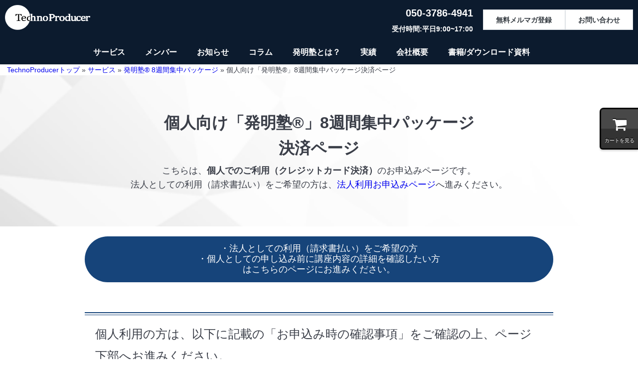

--- FILE ---
content_type: text/html; charset=UTF-8
request_url: https://e-hatsumeijuku.techno-producer.com/8week-pkg-personal_purchase
body_size: 12018
content:
<!DOCTYPE html>
<html>
<head prefix="og: http://ogp.me/ns# fb: http://ogp.me/ns/fb# website: http://ogp.me/ns/website#"><meta charset="utf-8">
<title>個人向け 発明塾8週間集中パッケージ | TechnoProducer株式会社</title>
<meta name="description" content="個人で受講される方向けの &quot;発明塾8週間集中パッケージ&quot; のお申込みページです。">
<meta name="viewport" content="width=device-width, initial-scale=1">
<link href="//assets.peraichi.com/template_root/v2/template_files/css/style.css?1768908363" rel="stylesheet">
<link href="https://cdn.peraichi.com/userData/59cc8f44-d7f4-405a-82bf-1d070a00002b/stylesheet/1440046/20221214105343.css" rel="stylesheet" id="js-theme-css-file" data-filename="20221214105343.css">

<script src="//assets.peraichi.com/js/const_common.js"></script><script src="//assets.peraichi.com/js/const_env.js"></script><script src="//webfont.fontplus.jp/accessor/script/fontplus.js?5qoPx6QyJ8k%3D&aa=1" charset="utf-8"></script>
<link rel="icon" href="https://cdn.peraichi.com/userData/59cc8f44-d7f4-405a-82bf-1d070a00002b/img/6358f3081baea/original.png">
<meta property="og:image" content="https://cdn.peraichi.com/userData/59cc8f44-d7f4-405a-82bf-1d070a00002b/img/643e33e8981f1/original.png">
<meta property="og:url" content="https://e-hatsumeijuku.techno-producer.com/8week-pkg-personal_purchase">
<meta property="og:title" content="個人向け 発明塾8週間集中パッケージ | TechnoProducer株式会社">
<meta property="og:site_name" content="個人向け 発明塾8週間集中パッケージ | TechnoProducer株式会社">
<meta property="og:description" content="個人で受講される方向けの &quot;発明塾8週間集中パッケージ&quot; のお申込みページです。">
<meta name="twitter:card" content="summary_large_image">
<meta name="twitter:site" content="@techno_producer">
<meta name="twitter:creator" content="@techno_producer">
<meta charset="utf-8">
<meta name="viewport" content="width=device-width">

<style>
.frame {
 width: 80%;
 margin: 30px auto 20px;
 padding: 30px 20px 0;
 border: 3px solid #aaa;
 position: relative;
 border-radius: 3px;
 background-color: #fff;
}
.frame-title {
 position: absolute;
 top: -13px;
 left: 20px;
 padding: 0 5px;
 background-color: #fff;
}
.frame-title .fa {
 margin-right: 5px;
}
.caution {
 background-color: #ff4500;
 border: 2px solid #ff4500;
 color: #fff;
 border-radius: 3px;
}
.frame-red {
 border-color: #ff4500;
}

/* :::::: slideContents :::::: */
.slideContents {
	display: flex;
	position: relative;
	width: 500%;
	background: #000000;
	text-align: center;
	-webkit-user-select: none;
	user-select: none;
	transition: transform .6s cubic-bezier(0.215, 0.61, 0.355, 1);
}
.slideContents section {
	width: 20%;
}
.slideContents section img {
	max-width: 90%;
	padding: 0 20px;
	box-sizing: border-box;
	vertical-align: middle;
}

/* :::::: arrows :::::: */
.arrow,
.arrow label,
.arrow .ico {
	position: absolute;
}
.arrow {
	top: 0;
	margin: 0;
	transition: background .3s;
}
.prev {
	left: 0;
}
.next {
	right: 0;
}
.arrow:hover {
	background: rgba(255,255,255,.2);
}
.arrow,
.arrow label {
	cursor: pointer;
	width: 50px;
	height: 100%;
}
.arrow label {
	top: 0;
	left: 0;
	z-index: 1;
}
.arrow .ico {
	top: calc(50% - 6px);
	width: 12px;
	height: 12px;
	border-top: 3px solid #fff;
	opacity: 0;
}
.prev .ico {
	left: 50%;
	border-left: 3px solid #fff;
	transform: rotate(-45deg);
	transition: left .3s cubic-bezier(0.215, 0.61, 0.355, 1), opacity .3s;
}
.next .ico {
	right: 50%;
	border-right: 3px solid #fff;
	transform: rotate(45deg);
	transition: right .3s cubic-bezier(0.215, 0.61, 0.355, 1), opacity .3s;
}
.arrow:hover .ico {
	opacity: .6;
}
.prev:hover .ico {
	left: calc(50% - 6px);
}
.next:hover .ico {
	right: calc(50% - 6px);
}

/* :::::: mechanism :::::: */
#switch1:checked ~ .slideContents {
	transform: translateX(0);
}
#switch2:checked ~ .slideContents {
	transform: translateX(-20%);
}
#switch3:checked ~ .slideContents {
	transform: translateX(-40%);
}
#switch4:checked ~ .slideContents {
	transform: translateX(-60%);
}
#switch5:checked ~ .slideContents {
	transform: translateX(-80%);
}

/* :::::: arrow mechanism :::::: */
.arrow label {
	pointer-events: none;
}
#switch1:checked ~ .prev label[for="switch5"],
#switch2:checked ~ .prev label[for="switch1"],
#switch3:checked ~ .prev label[for="switch2"],
#switch4:checked ~ .prev label[for="switch3"],
#switch5:checked ~ .prev label[for="switch4"],
#switch1:checked ~ .next label[for="switch2"],
#switch2:checked ~ .next label[for="switch3"],
#switch3:checked ~ .next label[for="switch4"],
#switch4:checked ~ .next label[for="switch5"],
#switch5:checked ~ .next label[for="switch1"] {
	pointer-events: auto;
}
</style><style>
.sample-box-7 {
    background-color: #e0ffff;
    color: #fff;
    margin: 1em 0;
    padding: 1em;
    position: relative;
　　width: 60px;
}
.sample-box-7::after {
    content: "";
    border-color: #fff5ee#fff #fff #fff5ee;
    border-style: solid;
    border-width: 0 0 24px 24px;
    bottom: 0;
    position: absolute;
    right: 0;
}
.kakomi-box3 {
 margin: 2em auto;
 padding: 1em;
 width: 90%;
 border: 1px solid #ccc; /* 枠線 */
 background-color: #fff; /* 背景色 */
 box-shadow: 5px 5px 12px #ccc;
}
.textBox {
border: 2px solid #333;
border-radius: 10px;
padding: 30px;
position: relative;
}


.cp_actab {
	position: relative;
	overflow: hidden;
	width: 100%;
	margin: 0 auto;
	color: #fff;
}
.cp_actab input {
	position: absolute;
	z-index: -1;
	opacity: 0;
}
.cp_actab label {
	font-weight: bold;
	line-height: 3;
	position: relative;
	display: block;
	padding: 0 0 0 1em;
	cursor: pointer;
	margin: 0 0 1px 0;
	background: #ff1493;
}
.cp_actab .cp_actab-content {
	overflow: hidden;
	max-height: 0;
	-webkit-transition: max-height 0.35s;
	transition: max-height 0.35s;
	color: #333333;
	background: #fff0f5;
}
.cp_actab .cp_actab-content p {
	margin: 1em;
}
/* :checked */
.cp_actab input:checked ~ .cp_actab-content {
	max-height: 20em;
}
/* Icon */
.cp_actab label::after {
	line-height: 3;
	position: absolute;
	top: 0;
	right: 0;
	display: block;
	width: 3em;
	height: 3em;
	-webkit-transition: all 0.35s;
	transition: all 0.35s;
	text-align: center;
}
.cp_actab input[type=checkbox] + label::after {
	content: '+';
}
.cp_actab input[type=checkbox]:checked + label::after {
	transform: rotate(315deg);
}
 .wrapper {
    max-width: 300px;
    margin: 0 auto;
    text-align: center;
    background: #cccccc;
  }
  .txt {
    display: inline-block;
    text-align: left;
  }

/*Youtube埋め込み*/
div#section-64 .c-bg-img.c-bg-img--cover.pera1-bg-editable .c-wrapper .c-inner.c-inner--lg.c-inner--vertical .pera1-editable .youtube iframe{
   width: 100%;
   height: 500px;
   display: block;
   margin: auto;
}
@media screen and (max-width:768px) {
div#section-64 .c-bg-img.c-bg-img--cover.pera1-bg-editable .c-wrapper .c-inner.c-inner--lg.c-inner--vertical .pera1-editable .youtube iframe{
   height: 500px;
   }
}
</style><script type="text/javascript" src="//assets.peraichi.com/js/libs/lazysizes.min.js?1768908361"></script><script type="text/javascript" src="//assets.peraichi.com/js/lazyLoad.js?1768908361"></script><script type="text/javascript" src="//assets.peraichi.com/cjs/dist/peraichi_setting.js?1768908658"></script>
<link rel="canonical" href="https://e-hatsumeijuku.techno-producer.com/8week-pkg-personal_purchase/" /><link rel="stylesheet" type="text/css" href="https://s3-ap-northeast-1.amazonaws.com/s3.peraichi.com/pageCustomStylesheets/1440046/themeColor_1670983099.css"><style type="text/css">.pera1-form .hp { display:none !important; visibility:hidden !important; }</style>
<script src="https://captcha.peraichi.com/js/captcha.production.js"></script><script src="//assets.peraichi.com/js/custom_captcha.js"></script></head>
  <body class="theme-base theme-blank theme-custom theme-modern vsc-initialized fp_default template-theme-default" data-template-name="blank" style="overflow: auto; padding-top: 282px;" data-theme-color="{&quot;mainColor&quot;:&quot;#16447A&quot;,&quot;fontColor&quot;:&quot;#3A3E48&quot;,&quot;bodyColor&quot;:&quot;#FFFFFF&quot;}" data-is-initial-val-of-template-theme="0" data-is-available-on-template-theme="true"><script src="https://js.stripe.com/v3/"></script><span class="ec-shopToCart"><a href="//pay.peraichi.com/checkout/items/?subdomain=6o9go&landing_page_id=1440046&shop_number=qamtiklm8u7&lp" class="ec-shopToCart_link"><div class="ec-shopToCart_icon"><i class="fa fa-shopping-cart"></i></div><div class="ec-shopToCart_text">カートを見る</div></a></span>
<!-- HubSpotトラッキングコード -->
<!-- Start of HubSpot Embed Code -->
<script type="text/javascript" id="hs-script-loader" async defer src="//js.hs-scripts.com/5043159.js"></script>
<!-- End of HubSpot Embed Code -->
<script id="#dataPtengineScript" type="text/javascript" data-id="2dzydbkk">  window._pt_lt = new Date().getTime();
  window._pt_sp_2 = [];
  _pt_sp_2.push('setAccount,2dzydbkk');
  var _protocol = (("https:" == document.location.protocol) ? " https://" : " http://");
  (function() {
    var atag = document.createElement('script'); atag.type = 'text/javascript'; atag.async = true;
    atag.src = _protocol + 'js.ptengine.jp/pta.js';
    var stag = document.createElement('script'); stag.type = 'text/javascript'; stag.async = true;
    stag.src = _protocol + 'js.ptengine.jp/pts.js';
    var s = document.getElementsByTagName('script')[0];
    s.parentNode.insertBefore(atag, s);s.parentNode.insertBefore(stag, s);
  })();
</script>

        <div class="s_navigation_fixed p-header-fixed p-header-nav-floating-btn p-header-nav-floating-btn--v2 pera1-section block" data-structure="b-premium-header-nav-floating-btn--fixed" data-block-name="フローティングメニュー（PC上部固定/スマホ上下固定）" data-optional-block-settings-key="0" id="section-96">
  <div class="only-edit u-align-center"><i class="fa fa-info-circle"></i>このブロックは画面サイズによって見た目が変化する特殊なブロックです<br>※編集・削除ができる項目も画面サイズによって異なります<br><br>詳細はヘルプページの「フローティングメニューブロックの編集」をご確認ください</div>
  <div class="p-header-nav-floating-btn__top grid-wrapper grid-wrapper--lg">
    <div class="p-header-nav-floating-btn__top-outer-row">
      <div class="p-header-nav-floating-btn__top-btns">
        <div class="p-header-nav-floating-btn__top-btns-row">
          <div class="p-header-nav-floating-btn__text-pc u-prmd">
            <div class="u-mbxs pera1-removable" style="">
              <div data-structure="e-text" class="pera1-editable font-size-20px">050-3786-4941</div>
            </div>
            <div class="pera1-removable" style="">
              <div data-structure="e-text" class="pera1-editable font-size-14px"><div>受付時間:平日9:00~17:00</div></div>
            </div>
          </div>
          <div class="p-header-nav-floating-btn__editable-btn pera1-removable">
            <div class="c-btn c-btn--sm"><a class="pera1-editable" href="https://e-hatsumeijuku.techno-producer.com/ehatsumeijuku-tsushin" data-structure="e-btn" target="_blank">無料メルマガ登録</a>
            </div>
          </div>
          <div class="p-header-nav-floating-btn__editable-btn pera1-removable">
            <div class="c-btn c-btn--sm"><a class="pera1-editable" href="https://www.techno-producer.com/contact/" data-structure="e-btn" style="" target="_blank">お問い合わせ</a>
            </div>
          </div>
          <div class="p-header-nav-floating-btn__sp-icon-btn pera1-removable" style="">
            <div class="c-img c-img--responsive c-img--responsive-v"><img class="pera1-editable" src="//cdn.peraichi.com/template_root/v2/s3bucket/images/default/ic_tel_square.svg" alt="" data-structure="e-img" style="">
            </div>
          </div>
        </div>
      </div>
    </div>
  </div>
  <div class="p-header p-header-nav-floating-btn__bottom">
    <div class="section">
      <div class="m_navigation p-m_navigation u-align-center pera1-editable" data-pera1-type="navigation" data-bgcolor="" style="text-align: center;">
        <div class="grid-wrapper grid-wrapper--lg p-navigation__wrapper">
          <div class="p-navigation row middle-xs">
            <div class="c-inner c-inner--vertical c-inner--one-elem c-inner-sp--sm">
              <div class="navigationHeader p-navigationHeader col-xs-12 col-md">
                <div class="p-header__nav-heading p-header__logo c-img c-img--responsive u-align-left pera1-removable"><a href="https://www.techno-producer.com/" target="_self"><img class="pera1-editable" src="//cdn.peraichi.com/userData/59cc8f44-d7f4-405a-82bf-1d070a00002b/img/5fc98965b1be2/original.png" alt="" data-structure="e-img" style=""></a>
                </div>
              </div>
              <div class="btn_navigationToggle p-btn_navigationToggle"><i class="fa"></i></div>
            </div>
            <ul class="m_navigationMenu p-m_navigationMenu col-xs-12 col-md u-fslg font-size-16px" data-textcolor="#fff" style="color: rgb(255, 255, 255);"><li><a href="https://www.techno-producer.com/service/" target="_self">サービス</a></li><li><a href="https://www.techno-producer.com/teacher/" target="_self">メンバー</a></li><li><a href="https://www.techno-producer.com/news/" target="_self">お知らせ</a></li><li><a href="https://www.techno-producer.com/column/" target="_self">コラム</a></li><li><a href="https://www.techno-producer.com/activity/" target="_self">発明塾とは？</a></li><li><a href="https://www.techno-producer.com/case/" target="_self">実績</a></li><li><a href="https://www.techno-producer.com/company/" target="_self">会社概要</a></li><li><a href="https://www.techno-producer.com/pdfdownload/" target="_self">書籍/ダウンロード資料</a></li></ul>
          </div>
        </div>
      </div>
    </div>
  </div>
</div><div class="pera1-section block" data-structure="b-html-code" data-block-name="HTML埋め込み(横幅フル)" data-optional-block-settings-key="1" id="section-98">
  <div class="c-bg-img c-bg-img--cover pera1-bg-editable" data-bg-key="0">
    <div class="pera1-editable" data-pera1-type="embed_html" data-pera1-embed_block_id="e6de9144-8fa5-42f2-93a6-ed160e150196">　<a href="https://www.techno-producer.com/">TechnoProducerトップ</a> » <a href="https://www.techno-producer.com/service/">サービス</a> » <a href="https://www.techno-producer.com/hatsumeijuku-8week/">発明塾® 8週間集中パッケージ</a> » 個人向け「発明塾®」8週間集中パッケージ決済ページ</div>
  </div>
</div><div class="pera1-section block" data-structure="b-heading-lowerpage-title" data-block-name="見出し(下層ページタイトル)" data-optional-block-settings-key="2" id="section-95">
  <div class="c-bg-img c-bg-img--cover pera1-bg-editable" style="background-image: url(&quot;//cdn.peraichi.com/userData/59cc8f44-d7f4-405a-82bf-1d070a00002b/img/6361bb96924c2/original.png&quot;); background-repeat: no-repeat; background-position: center center; background-size: cover;" data-bg-key="1">
    <div class="c-wrapper u-ptsm u-ptxs--sp u-pbsm u-pbxs--sp">
      <div class="c-inner c-inner--xl c-inner--vertical c-inner--one-elem">
        <div class="c-heading u-align-center pera1-removable">
          <h2 data-structure="e-heading" class="pera1-editable"><div><span data-custom-pc-fontsize="32px" data-custom-sp-fontsize="22px"><strong>個人向け「発明塾®」8週間集中パッケージ</strong></span><br><span data-custom-pc-fontsize="32px" data-custom-sp-fontsize="22px"><strong>決済ページ</strong></span></div></h2>
        </div>
        <div class="u-fssm--sp-sm u-align-center u-mtxs pera1-removable">
          <div data-structure="e-text" class="pera1-editable"><div><span data-custom-pc-fontsize="18px"><span data-custom-sp-fontsize="16px">こちらは、<strong>個人でのご利用（クレジットカード決済）</strong>のお申込みページです。</span><br><span data-custom-sp-fontsize="16px">法人としての利用（請求書払い）をご希望の方は、<a href="https://e-hatsumeijuku.smktg.jp/public/application/add/500" target="_blank">法人利用お申込みページ</a>へ進みください。</span><br></span></div></div>
        </div>
      </div>
    </div>
  </div>
</div><div class="pera1-section block" data-structure="b-btn-round--full" data-block-name="ラウンドボタン(横幅フル)" data-optional-block-settings-key="3" id="section-93">
  <div class="c-bg-img c-bg-img--cover pera1-bg-editable" data-bg-key="2">
    <div class="c-wrapper u-align-center">
      <div class="c-inner c-inner--md c-inner--one-elem c-inner--vertical">
        <div class="c-btn c-btn--lg c-btn--full c-btn--round"><a class="pera1-editable font-size-18px" href="https://www.techno-producer.com/hatsumeijuku-8week/" data-structure="e-btn" target="_self" data-custom-font-size="18px" data-origin-font-size="20px" style="">・法人としての利用（請求書払い）をご希望の方<br>・個人としての申し込み前に講座内容の詳細を確認したい方<br>はこちらのページにお進みください。</a>
        </div>
      </div>
    </div>
  </div>
</div><div class="pera1-section block" data-structure="b-heading-double-bdr--updown" data-block-name="見出し(二重線上下)" id="section-86" data-optional-block-settings-key="4">
  <div class="c-bg-img c-bg-img--cover pera1-bg-editable" data-bg-key="3">
    <div class="c-wrapper">
      <div class="p-heading__inner">
        <div class="c-heading p-heading-double-bdr--updown">
          <h2 data-structure="e-heading" class="pera1-editable"><div><span data-custom-pc-fontsize="24px" data-custom-sp-fontsize="18px">個人利用の方は、以下に記載の「お申込み時の確認事項」をご確認の上、ページ下部へお進みください。</span></div></h2>
        </div>
      </div>
    </div>
  </div>
</div><div class="pera1-section block" data-structure="b-heading-double-bdr" data-block-name="見出し(二重線)" id="section-61" data-optional-block-settings-key="5">
  <div class="c-bg-img c-bg-img--cover pera1-bg-editable" data-bg-key="4" style="background-image: none; background-repeat: no-repeat; background-position: center center; background-size: cover;">
    <div class="c-wrapper">
      <div class="p-heading__inner">
        <div class="c-heading p-heading-double-bdr">
          <h2 data-structure="e-heading" class="pera1-editable"><div style="text-align: center;"><span style="color: #00178c;" data-custom-pc-fontsize="28px" data-custom-sp-fontsize="20px"><strong>お申し込み時の確認事項<br><span style="color: #e8412e;" data-custom-pc-fontsize="18px" data-custom-sp-fontsize="16px">お申し込みの前に、以下の①～⑨を必ずご確認下さい</span></strong></span></div></h2>
        </div>
      </div>
    </div>
  </div>
</div><div class="pera1-section block" data-structure="b-sentence-grid-2col--compact" data-block-name="文章(2列・小)" id="section-47" data-optional-block-settings-key="6">
  <div class="c-bg-img c-bg-img--cover pera1-bg-editable" data-bg-key="5">
    <div class="grid-wrapper">
      <div class="c-inner c-inner--lg c-inner--vertical">
        <div class="row row-item-gutter--xl center-xs">
          <div class="col-xs-12 col-sm-6 start-xs pera1-removable">
            <div class="u-mblg u-prmd u-plmd pera1-removable">
              <div class="c-heading c-heading--sm c-heading--bdr-thin-btm u-mbsm pera1-removable">
                <div data-structure="e-text" data-custom-pc-fontsize="16px" class="pera1-editable"><strong><span data-custom-pc-fontsize="18px">①受講環境</span></strong></div>
              </div>
              <div class="u-mbmd pera1-removable">
                <div data-structure="e-text" class="pera1-editable"><div>
<ul>
<li><span data-custom-pc-fontsize="16px"><span data-custom-sp-fontsize="16px">「e発明塾」の受講に必要なPC環境は　<a href="http://www.techno-producer.com/docs/system-requirements.pdf" target="_blank">こちら</a>でご確認ください。</span></span></li>
<li><span data-custom-pc-fontsize="16px">動画セミナーは、PCでの視聴のほか、モバイルやタブレットでの視聴も可能です。それぞれ、下記の視聴環境が必要となります。</span></li>
<li><span data-custom-pc-fontsize="16px">動画視聴の際、スロー再生や高速再生が可能です。<br>設定速度は、0.5倍～2倍の6段階です。<br><br></span></li>
</ul>
【共通】<br>日本語版のみ対象<br><br>【PCで視聴する場合】<br>●Microsoft Windows<br>（OS）Windows 10 以上［ 64ビット版 ］<br>（ブラウザ）Google Chrome 113 以上、Firefox 113 以上、Microsoft Edge Chromium 113 以上<br>●macOS<br>（OS）macOS v10.15 Catalina 以上<br>（ブラウザ）Safari<br><br>【モバイル / タブレットで視聴する場合】<br>●Android<br>（OS）Android 10.0 以上<br>（ブラウザ）Chrome<br>●iOS<br>（OS）iOS 13 以上<br>（ブラウザ）Safari<br><br>ここに記載されているシステム名、製品名は各社の登録商標または商標です。</div></div>
              </div>
            </div>
            <div class="u-mblg u-prmd u-plmd pera1-removable">
              <div class="c-heading c-heading--sm c-heading--bdr-thin-btm u-mbsm pera1-removable">
                <div data-structure="e-text" class="pera1-editable"><span data-custom-pc-fontsize="18px"><strong>②受講期間</strong></span></div>
              </div>
              <div class="u-mbmd pera1-removable">
                <div data-structure="e-text" class="pera1-editable"><ul>
<li><span data-custom-pc-fontsize="16px">「火曜日」を受講開始日とする、任意の受講期間（4週間）を指定することが可能です。</span>ただし、受講開始日の11日前までに「お申込み」と「決済」が完了することが条件となります。<br>(例) 受講開始日を2024年1月30日(火)とする場合、2024年1月19日(金)までに「お申込み」と「決済」が完了することが条件となります。</li>
<li><strong><span data-custom-pc-fontsize="16px">受講開始日のご希望がある場合は、「お客様情報入力ページ」の「備考」欄に希望する受講開始日（任意の火曜日）を記載願います。</span></strong></li>
<li><strong><span data-custom-pc-fontsize="16px">「備考」欄に受講開始日の記載がない場合、「お申込み」と「決済」が完了した日を基準として、最も早い受講開始日を弊社にて指定いたします。</span></strong></li>
</ul>
<strong><span style="font-size: 16px;">＜年末年始期間の例外＞</span></strong><br>
<ul>
<li><span data-custom-pc-fontsize="16px">年末年始の期間は、弊社の休業期間の関係で取扱いが異なります。</span></li>
<li><span data-custom-pc-fontsize="16px"><strong>「お申込み」と「決済」の完了が毎年12月24日～翌年1月3日までの間</strong>につきましては、下記の取扱いとなります。</span></li>
<li><strong><span data-custom-pc-fontsize="16px">受講開始日のご希望がある場合は、「お客様情報入力ページ」の「備考」欄に「1月3日から11日後以降の火曜日のうち希望する日」を記載願います。</span></strong></li>
<li><strong><span data-custom-pc-fontsize="16px">「備考」欄に受講開始日の記載がない場合、1月3日を基準日として最も早い受講開始日を弊社にて指定いたします。</span></strong></li>
</ul></div>
              </div>
            </div>
            <div class="u-mblg u-prmd u-plmd pera1-removable" data-elem-name="sentence-grid-2col--compact">
              <div class="c-heading c-heading--sm c-heading--bdr-thin-btm u-mbsm pera1-removable">
                <div data-structure="e-text" class="pera1-editable"><strong><span data-custom-pc-fontsize="18px">③約款</span></strong></div>
              </div>
              <div class="u-mbmd pera1-removable">
                <div data-structure="e-text" data-custom-pc-fontsize="16px" class="pera1-editable"><ul><li><span data-custom-pc-fontsize="16px">e発明塾の個人利用にあたり適用される契約約款については、<a title="e発明塾 個人利用契約約款" href="https://doc.hatsumeijuku.com/eln/manual/e-hatsu_Kojin_Yakkan.pdf" target="_blank" data-mce-href="https://doc.hatsumeijuku.com/eln/manual/e-hatsu_Kojin_Yakkan.pdf">こちら</a>をご参照ください</span></li></ul></div>
              </div>
            </div><div class="u-mblg u-prmd u-plmd pera1-removable" data-elem-name="sentence-grid-2col--compact">
              <div class="c-heading c-heading--sm c-heading--bdr-thin-btm u-mbsm pera1-removable">
                <div data-structure="e-text" class="pera1-editable"><strong><span data-custom-pc-fontsize="20px">④<span data-custom-pc-fontsize="18px">注文控えメールや、受講に必要なログイン情報のお知らせメール等について</span></span></strong></div>
              </div>
              <div class="u-mbmd pera1-removable">
                <div data-structure="e-text" data-custom-pc-fontsize="16px" class="pera1-editable"><ul><li><span data-custom-pc-fontsize="16px">このサイトは、ペライチで作成しております。<strong>注文控えのメールは「@peraichi.com」から配信</strong>されます。</span></li></ul><ul><li><span data-custom-pc-fontsize="16px">別途、受講開始日の午前10時までに、お申し込みの際に入力していただきましたメールアドレス宛てに、ログイン情報等をお知らせするメールをお届けします。</span></li></ul><ul><li><span data-custom-pc-fontsize="16px"><strong>ログイン情報等のお知らせメールは</strong><strong>「@techno-producer.com」から配信</strong>されます。</span></li></ul><ul><li><span data-custom-pc-fontsize="16px">お客様が使用されている電子メールクライアント（メーラー）の設定等により、弊社から配信するメールがスパムメールとして認識される場合がございます。<strong>「@techno-producer.com」から配信されるメールを受信できよう、電子メールクライアント（メーラー）の設定をご確認くださいますようお願い申し上げます</strong>。</span><br></li></ul><ul><li><span data-custom-pc-fontsize="16px">万が一、受講開始日の午前10時までにメールを受信されない場合は、お手数ではございますが⑧に記載の問い合わせ先までご連絡をいただけますようお願い申し上げます。</span></li></ul></div>
              </div>
            </div>
          <div class="u-mblg u-prmd u-plmd pera1-removable" data-elem-name="sentence-grid-2col--compact">
              <div class="c-heading c-heading--sm c-heading--bdr-thin-btm u-mbsm pera1-removable">
                <div data-structure="e-text" class="pera1-editable"><strong><span data-custom-pc-fontsize="18px">⑤教材・紙資料の配送先について</span></strong></div>
              </div>
              <div class="u-mbmd pera1-removable">
                <div data-structure="e-text" class="pera1-editable"><ul>
<li><span data-custom-pc-fontsize="16px">宛先は、お申し込みの際にご入力いただきます。</span></li>
<li><span data-custom-pc-fontsize="16px">原則として、「注文完了日」から「5営業日以内」に発送いたします。</span></li>
<li><span data-custom-pc-fontsize="16px">輸送や交通事情等により、お届けに日数を要する場合があります。</span></li>
<li><span data-custom-pc-fontsize="16px">発送元は、弊社のほか、弊社委託先となる場合があります。あらかじめご了承ください。</span></li>
</ul></div>
              </div>
            </div><div class="u-mblg u-prmd u-plmd pera1-removable pera1-ghost pera1-add pera1-multiple" data-elem-name="sentence-grid-2col--compact" data-nosnippet="" style="opacity: 0; height: 50px;">
              <div class="c-heading c-heading--sm c-heading--bdr-thin-btm u-mbsm pera1-removable">
                <div class="pera1-editable" data-structure="e-text">見出し</div>
              </div>
              <div class="u-mbmd pera1-removable">
                <div class="pera1-editable" data-structure="e-text">ここをクリックして表示したいテキストを入力してください。テキストは「右寄せ」「中央寄せ」「左寄せ」といった整列方向、「太字」「斜体」「下線」「取り消し線」、「文字サイズ」「文字色」「文字の背景色」など細かく編集することができます。</div>
              </div>
            </div></div>
          <div class="col-xs-12 col-sm-6 start-xs pera1-removable">
            
            
            <div class="u-mblg u-prmd u-plmd pera1-removable" data-elem-name="sentence-grid-2col--compact-2">
              <div class="c-heading c-heading--sm c-heading--bdr-thin-btm u-mbsm pera1-removable">
                <div data-structure="e-text" class="pera1-editable"><span data-custom-pc-fontsize="18px"><strong>⑥お支払方法について</strong></span></div>
              </div>
              <div class="u-mbmd pera1-removable">
                <div data-structure="e-text" class="pera1-editable"><div><span data-custom-pc-fontsize="16px">「クレジットカード払い」と「コンビニ決済」が可能です。</span><br><br><span data-custom-pc-fontsize="16px">■クレジットカード払い</span><br><span data-custom-pc-fontsize="16px">「VISA」、「MASTER」、「アメックス」、「JCB」のロゴマークのあるカードがご利用いただけます。</span><br><span data-custom-pc-fontsize="16px"><strong>カードのご利用明細書には「ペライチ決済（ペライチケッサイ）」「株式会社ペライチ（カブシキガイシャペライチ）」と記載されます。</strong></span><br><span data-custom-pc-fontsize="16px">クレジットカード払いの場合は即時に注文が完了します。</span><br><br><span data-custom-pc-fontsize="16px">■コンビニ決済</span><br><span data-custom-pc-fontsize="16px">「ファミリーマート」、「ローソン」、「ミニストップ」でのお支払いが可能です。</span><br><span data-custom-pc-fontsize="16px">ただし、コンビニ決済の場合、別途カート画面に表示される手数料が発生します。</span><br><span data-custom-pc-fontsize="16px"><strong>また、コンビニ決済の際、店舗（サイト）名は「ペライチ決済」となります。</strong></span><br><span data-custom-pc-fontsize="16px"><strong>なお、コンビニ決済の場合、お支払い完了をもって注文が完了となります。（②に記載の受講期間に影響します。）</strong></span></div></div>
              </div>
            </div><div class="u-mblg u-prmd u-plmd pera1-removable" data-elem-name="sentence-grid-2col--compact-2">
              <div class="c-heading c-heading--sm c-heading--bdr-thin-btm u-mbsm pera1-removable">
                <div data-structure="e-text" class="pera1-editable"><span data-custom-pc-fontsize="18px"><strong>⑦領収書・インボイス制度対応について</strong></span></div>
              </div>
              <div class="u-mbmd pera1-removable">
                <div data-structure="e-text" class="pera1-editable"><span data-custom-pc-fontsize="16px">■適格請求書の要件を満たす「領収書」</span><br><strong><span data-custom-pc-fontsize="16px">クレジットカード決済の場合、適格請求書の要件を満たす「領収書」を発行します。</span></strong><br><strong><span data-custom-pc-fontsize="16px">コンビニ決済の場合も適格請求書の要件を満たす「領収書」を発行しますが、<span style="text-decoration: underline;">⑥に記載するコンビニ決済手数料については納品書に記載されません。</span></span></strong><br><span data-custom-pc-fontsize="16px"><span style="text-decoration: underline;">お支払総額が記載された納品書を必要とされる方は、クレジットカード決済をご検討くださいますよう</span>、よろしくお願い申し上げます。</span><br><br><span data-custom-pc-fontsize="16px">■「領収書」の宛名</span><br><span data-custom-pc-fontsize="16px"><strong>宛名の指定がある場合は、「お客様情報入力ページ」の「備考」欄に入力</strong>くださいますようお願いいたします。</span><br><span data-custom-pc-fontsize="16px">（備考欄への入力例）領収書の宛名：○○○○株式会社</span><br><span data-custom-pc-fontsize="16px"><strong>ご指定がない場合、「お客様情報入力ページ」にてご入力いただきましたお名前を宛名</strong>として、領収書を作成いたします。</span><br><br><span data-custom-pc-fontsize="16px">■「領収書」のお届け</span><br><span data-custom-pc-fontsize="16px">なお、「領収書」は、ご購入の内容を弊社にて確認した後、eメールにてお送りいたします。</span><br><span data-custom-pc-fontsize="16px">決済完了日から、領収書のお届けまでに、最大3営業日程度を要する場合がありますこと、あらかじめご了承くださいますようお願い申し上げます。</span></div>
              </div>
            </div><div class="u-mblg u-prmd u-plmd pera1-removable" data-elem-name="sentence-grid-2col--compact-2">
              <div class="c-heading c-heading--sm c-heading--bdr-thin-btm u-mbsm pera1-removable">
                <div data-structure="e-text" class="pera1-editable"><div><span data-custom-pc-fontsize="18px"><strong>⑧同業／競合の方のお申し込みについて</strong></span></div></div>
              </div>
              <div class="u-mbmd pera1-removable">
                <div data-structure="e-text" class="pera1-editable"><ul><li><span data-custom-pc-fontsize="16px">コンサルタント業／講師業をされている方・教育業界関係者／教材開発業をされている方など、同業／競合の方のお申し込みはお申し込みをキャンセルさせていただく場合がございます。あらかじめご了承ください。</span></li></ul></div>
              </div>
            </div><div class="u-mblg u-prmd u-plmd pera1-removable" data-elem-name="sentence-grid-2col--compact-2">
              
              
            </div><div class="u-mblg u-prmd u-plmd pera1-removable" data-elem-name="sentence-grid-2col--compact-2">
              <div class="c-heading c-heading--sm c-heading--bdr-thin-btm u-mbsm pera1-removable">
                <div data-structure="e-text" class="pera1-editable"><div><span data-custom-pc-fontsize="18px"><strong>⑨運営会社</strong></span><br><span data-custom-pc-fontsize="18px"><strong>TechnoProducer株式会社について</strong></span></div></div>
              </div>
              <div class="u-mbmd pera1-removable">
                <div data-structure="e-text" class="pera1-editable"><ul><li><span data-custom-pc-fontsize="16px">代表者</span><br><span data-custom-pc-fontsize="16px">代表取締役　　楠浦　崇央</span></li><li><span data-custom-pc-fontsize="16px">所在地</span><br><span data-custom-pc-fontsize="16px">東京都中央区東日本橋2-28-4　日本橋CETビル2階</span></li><li><span data-custom-pc-fontsize="16px">休業日</span><br><span data-custom-pc-fontsize="16px">土曜日、日曜日、祝日、年末年始（12月29日～1月3日）、そのほか弊社が定めWEBサイト上で開示する日</span></li><li><span data-custom-pc-fontsize="16px">WEBサイト</span><br><span data-custom-pc-fontsize="16px"><a href="http://www.techno-producer.com/" data-mce-href="http://www.techno-producer.com/" target="_blank">http://www.techno-producer.com/</a></span><br></li><li><span data-custom-pc-fontsize="16px">問い合わせ先</span><br><span data-custom-pc-fontsize="16px">050-3786-4941</span><br><span data-custom-pc-fontsize="16px"><a href="mailto:e-hatsumeijuku@techno-producer.com" data-mce-href="mailto:e-hatsumeijuku@techno-producer.com">e-hatsumeijuku@techno-producer.com</a></span><br></li></ul></div>
              </div>
            </div>
          <div class="u-mblg u-prmd u-plmd pera1-removable pera1-ghost pera1-add pera1-multiple" data-elem-name="sentence-grid-2col--compact-2" style="opacity: 0; height: 50px;" data-nosnippet="">
              <div class="c-heading c-heading--sm c-heading--bdr-thin-btm u-mbsm pera1-removable">
                <div class="pera1-editable" data-structure="e-text">見出し</div>
              </div>
              <div class="u-mbmd pera1-removable">
                <div class="pera1-editable" data-structure="e-text">ここをクリックして表示したいテキストを入力してください。テキストは「右寄せ」「中央寄せ」「左寄せ」といった整列方向、「太字」「斜体」「下線」「取り消し線」、「文字サイズ」「文字色」「文字の背景色」など細かく編集することができます。</div>
              </div>
            </div></div>
        </div>
      </div>
    </div>
  </div>
</div><div class="pera1-section block" data-structure="b-img-full-gallery--3col" data-block-name="ギャラリー(3列・余白なし)" id="section-50" data-optional-block-settings-key="7">
  <div class="c-bg-img c-bg-img--cover pera1-bg-editable" data-bg-key="6">
    
  </div>
</div><div class="pera1-section block" data-structure="b-heading-arrow" data-block-name="見出し(矢印)" id="section-88" data-optional-block-settings-key="8">
  <div class="p-heading-arrow p-heading-arrow--v2">
    <div class="c-wrapper u-align-center">
      <div class="c-heading c-text p-heading-arrow__inner">
        <h2 data-structure="e-heading" class="pera1-editable"><b>お申込みはこちら</b></h2>
      </div>
    </div>
  </div>
</div><div class="pera1-section block" data-structure="b-order-ticket-2" data-block-name="チケット(枠付)" id="section-72" data-optional-block-settings-key="9">
  <div class="c-bg-img c-bg-img--cover pera1-bg-editable" data-bg-key="7">
    <div class="grid-wrapper">
      <div class="c-inner c-inner--lg c-inner--one-elem c-inner--vertical">
        <div class="row">
          <div class="col-xs-12 col-sm-10 col-sm-offset-1">
            <div class="p-order-ticket-2 u-align-center">
              <div class="p-order-ticket-2__inner c-inner c-inner--lg">
                <div class="c-heading u-color-theme-main u-mbmd pera1-removable">
                  <h2 data-structure="e-heading" class="pera1-editable"><div><strong><span data-custom-sp-fontsize="18px">個人向け</span></strong><strong><span data-custom-sp-fontsize="18px">「発明塾®」8週間集中パッケージ<br>利用申し込み</span></strong></div></h2>
                </div>
                <div class="u-mbmd pera1-removable">
                  <div data-structure="e-text" class="pera1-editable"><div><span style="color: #e8412e;" data-custom-pc-fontsize="16px" data-custom-sp-fontsize="14px">お申し込み時の確認事項①～⑨をご確認の上、お申込み下さい</span></div></div>
                </div>
                <div class="p-order-ticket-2__price pera1-removable">
                  <div data-structure="e-text" class="pera1-editable"><div><span data-custom-sp-fontsize="20px"><span data-custom-pc-fontsize="24px">¥187,000</span><span data-custom-pc-fontsize="20px">（税込）</span></span></div></div>
                </div>
                <div class="c-btn c-btn--round c-btn--min-half u-mbmd pera1-removable c-btn--anim-reflection">
                  <form action="https://pay.peraichi.com/checkout/add" method="post">
                    <input class="uuid-val" type="hidden" name="uuid" value="35f77e91-ad1b-489c-8385-a8c31e28839f">
                    <button class="pera1-editable" type="submit" data-pera1-type="shop_payment" data-bgcolor="#f47e00" data-item-id="64010" style="background-color: rgb(244, 126, 0);">個人向け「発明塾®」8週間集中パッケージを購入</button>
                  <input type="hidden" name="token" value="ca5c3331cbc60c1f9b0057ec37459e6eeda633513f616fb73688d766d7e40b01"><input type="hidden" name="_csrfToken" autocomplete="off" value="vP6jOUUF08xFMco1Bp9TVMSB5um03oFAo0ED7k5w13rMaLVizSk2G3XDvwP/UnTsnjOCOG2VuXHw816RgiRFFaWgJoV4GMVp97aDjYe9uXLBIzuLf0LjGKhdhAf/EA5+QvGJNsliR9yvBOEJX/eKQQ=="></form>
                </div>
              </div>
            </div>
          </div>
        </div>
      </div>
    </div>
  </div>
</div><div class="pera1-section block" data-structure="b-heading-has-subtitle" data-block-name="見出し(サブタイトル付き)" data-optional-block-settings-key="10" id="section-97">
  <div class="c-bg-img c-bg-img--cover pera1-bg-editable" data-bg-key="8">
    <div class="c-wrapper u-align-center">
      <div class="p-heading-has-subtitle p-heading__inner">
        <div class="p-heading-has-subtitle__main c-heading c-heading--bdr-btm pera1-removable">
          <h2 data-structure="e-heading" class="pera1-editable"><strong>お問い合わせフォーム</strong></h2>
        </div>
        <div class="p-heading-has-subtitle__sub pera1-removable">
          <div data-structure="e-text" class="pera1-editable"><div><span data-custom-pc-fontsize="16px">受講前に確認したい点がある方は、こちらからお問い合わせください。</span></div></div>
        </div>
      </div>
    </div>
  </div>
</div><div class="s_form_premium pera1-section block" data-structure="b-form" data-block-name="フォーム" id="section-74" data-optional-block-settings-key="11">
  <div class="c-bg-img c-bg-img--cover pera1-bg-editable" data-bg-key="9">
    <div class="c-wrapper c-wrapper--sm">
      <div class="c-inner c-inner--lg c-inner--one-elem c-inner--vertical">
        
        
        <div class="p-form c-form m_form">
          <div class="c-inner c-inner--sm c-inner--one-elem">
            <div class="only-edit"><i class="fa fa-info-circle"></i>フォームから送信された内容はマイページの「フォーム」ボタンから確認できます。</div>
            <form class="pera1-form" id="customform" method="post" action="/posts/complete"><div class="form-group"><label class="col-sm-4 control-label hp">Message</label><div class="col-sm-8 form_inputs hp"><input type="text" class="form-control form_input" name="message"></div></div>
              <div class="pera1-editable" data-pera1-type="custom_form"><div class="form"><div class="form-group" data-elem-name="formInputCustomText"><label class="col-sm-3 control-label customFormGroup_ttl_required">氏名</label><div class="col-sm-8 form_inputs"><input class="form-control form_input" type="text" placeholder="山田 一郎" name="userData[氏名]" required="required"></div></div><div class="form-group" data-elem-name="formInputCustomText"><label class="col-sm-3 control-label customFormGroup_ttl">会社名／部署</label><div class="col-sm-8 form_inputs"><input class="form-control form_input" type="text" placeholder="TechnoProducer株式会社　知的財産部" name="userData[会社名／部署]"></div></div><div class="form-group" data-elem-name="formInputCustomText"><label class="col-sm-3 control-label customFormGroup_ttl_required">メールアドレス</label><div class="col-sm-8 form_inputs"><input class="form-control form_input" type="email" placeholder="example@technoproducer.com" name="userData[メールアドレス]" required="required" data-input-category-name="mail_address"><div style="padding-top: 5px;"><input type="checkbox" name="is_mail_magazine_send" value="true" checked>  送信したメールアドレスでお知らせ配信に登録する</div><input type="hidden" value="メールアドレス" name="system[mail_address]"></div><input type="hidden" value="メールアドレス" name="system[replyToKey]"></div><div class="form-group" data-elem-name="formInputCustomText"><label class="col-sm-3 control-label customFormGroup_ttl">お問合せ内容</label><div class="col-sm-8 form_inputs"><textarea rows="4" cols="40" class="col-sm-8 form_input form-control" placeholder="講座の内容を知りたい，関連する説明会の情報を知りたい" name="userData[お問合せ内容]"></textarea></div></div></div></div>
              <div class="u-align-center u-mtmd">
                <div class="form-group">
                  <input class="form-control" id="formLandingPageId" type="hidden" value="1440046" name="landing_page_id">
                  <input id="formSubmit" type="submit" style="display:none">
                  <div class="c-btn">
                    <div class="btn-customform-submit pera1-editable" style="background-color: rgb(179, 179, 179);">送信</div>
                  </div>
                </div>
              </div>
              <div class="u-mtsm pera1-removable">
                <div data-structure="e-text" class="pera1-editable"><div style="text-align: center;" data-mce-style="text-align: center;">本ページ最下部の利用規約・プライバシーポリシーをお読みの上、同意して送信して下さい。</div></div>
              </div>
            <input type="hidden" name="token" value="ca5c3331cbc60c1f9b0057ec37459e6eeda633513f616fb73688d766d7e40b01"><input type="hidden" name="_csrfToken" autocomplete="off" value="vP6jOUUF08xFMco1Bp9TVMSB5um03oFAo0ED7k5w13rMaLVizSk2G3XDvwP/UnTsnjOCOG2VuXHw816RgiRFFaWgJoV4GMVp97aDjYe9uXLBIzuLf0LjGKhdhAf/EA5+QvGJNsliR9yvBOEJX/eKQQ=="></form>
          </div>
        </div>
      </div>
    </div>
  </div>
</div><div class="pera1-section block" data-structure="b-html-code" data-block-name="HTML埋め込み" id="section-21" data-optional-block-settings-key="12">
  <div class="c-bg-img c-bg-img--cover pera1-bg-editable" data-bg-key="10">
    <div class="c-wrapper">
      <div class="c-inner c-inner--lg c-inner--vertical">
        <div class="pera1-editable" data-pera1-type="embed_html" data-pera1-embed_block_id="5de89e5a-eb80-4a14-a18c-344e0a00002b"><div class="frame frame-red">
  <div class="frame-title caution">
    <i class="fa fa-exclamation-triangle" aria-hidden="true"></i>お願い
  </div>
  <p><font size="2">
 上記ボタンから、申し込みページへアクセスできない場合は、<br><a href="mailto:e-hatsumeijuku@techno-producer.com">e-hatsumeijuku@techno-producer.com</a>までお問い合わせください。</font>
  </p>
</div></div>
      </div>
    </div>
  </div>
</div><div class="pera1-section block" data-structure="b-btn-round--full" data-block-name="ラウンドボタン(横幅フル)" data-optional-block-settings-key="13" id="section-92">
  <div class="c-bg-img c-bg-img--cover pera1-bg-editable" data-bg-key="11">
    <div class="c-wrapper u-align-center">
      <div class="c-inner c-inner--md c-inner--one-elem c-inner--vertical">
        <div class="c-btn c-btn--lg c-btn--full c-btn--round"><a class="pera1-editable font-size-18px" href="https://www.techno-producer.com/hatsumeijuku-8week/" data-structure="e-btn" target="_self" data-custom-font-size="18px" data-origin-font-size="20px">・法人としての利用（請求書払い）をご希望の方<br>・個人としての申し込み前に講座内容の詳細を確認したい方<br>はこちらのページにお進みください。</a>
        </div>
      </div>
    </div>
  </div>
</div><div class="s_footer-peraichi pera1-section block" data-structure="b-footer" data-block-name="フッター" id="section-1" data-optional-block-settings-key="14">
          <div class="c-bg-img c-bg-img--cover pera1-bg-editable" data-bg-key="12" data-bgcolor="#535353" style="background-image: none; background-color: rgb(83, 83, 83); --block-bg-color:#535353;">
            <div class="c-wrapper c-wrapper">
              <div class="p-footer__inner">
                <div class="u-align-center">
                      <div data-structure="e-text" class="pera1-editable"><div><span data-custom-pc-fontsize="10px"><span data-custom-pc-fontsize="14px"><span style="color: #ffffff;">© TechnoProducer Corporation All right reserved</span></span><br><span style="color: #ffffff;" data-custom-pc-fontsize="16px"><a style="color: #ffffff;" title="特定商取引法に基づく表記" href="https://e-hatsumeijuku.smktg.jp/public/seminar/view/17" target="_blank">特定商取引法に基づく表記</a></span><br></span></div></div>
                </div>
              </div>
            </div>
          </div>
        </div>
  



























































































































































































































































<script id="tmpl_nav" type="text/x-template">
          <ul class="nav nav-pills nav-stacked">
          <% _.each(sections, function(section) { %>
          <li><a href="#<%= section.id %>"><%= section.name %></a></li>
          <% }) %>
          </ul>
        </script>
<script id="template_html" type="text/x-template"></script>
<script async src="https://www.googletagmanager.com/gtag/js?id=G-CZ96R34HC2"></script>
<script>
                    window.dataLayer = window.dataLayer || [];
                    function gtag(){dataLayer.push(arguments);}
                    gtag("js", new Date());
                    gtag("config", "G-CZ96R34HC2", {
                        "linker": {
                            "domains": ["e-hatsumeijuku.techno-producer.com", "pay.peraichi.com"],
                            "decorate_forms": true
                        }});
</script><ul class="ec-footerInsertLinks"><li><a href="https://e-hatsumeijuku.techno-producer.com/commercial_transactions/view/qamtiklm8u7" target="_blank" >特定商取引法に関する表記</a></li><li><a href="https://e-hatsumeijuku.techno-producer.com/privacy_policies/view/qamtiklm8u7" target="_blank" >プライバシーポリシー</a></li><li><a href="https://e-hatsumeijuku.techno-producer.com/terms_for_customer/view/qamtiklm8u7" target="_blank" >決済に関する利用規約</a></li></ul><input type="hidden" value="https://captcha.peraichi.com/valid/" name="urlValidCaptcha"><script src="https://analytics.peraichi.com/scripts/beacon.min.js?tracking_codes=yVkl4ToKvxtw57o"></script></body></html>

--- FILE ---
content_type: text/css
request_url: https://cdn.peraichi.com/userData/59cc8f44-d7f4-405a-82bf-1d070a00002b/stylesheet/1440046/20221214105343.css
body_size: 2824
content:
/* ------------------------------------------
ペライチの機能を使ってTPサイトを再現するCSS
------------------------------------------ */

@charset "UTF-8";

/* ------------------------------------------
共通要素指定
------------------------------------------ */

/* 共通-フォントを設定 */
*{
    font-family: "Noto Sans JP","Helvetica", "Arial", "Hiragino Kaku Gothic ProN", "Hiragino Sans", YuGothic, "Yu Gothic", "メイリオ", Meiryo, sans-serif;
    line-height: 1.6;
}
/* 共通-カスタマイズ */
a:hover {
    text-decoration: none;
}

/* ------------------------------------------
ブロックに対するあしらいの設定
------------------------------------------ */
/* メニューの背景色とテキストカラーをTPサイトヘッダーと同じ色に統一 */
div[data-structure="b-header-nav-logo-text--fixed"] .p-header .p-m_navigation,
header[data-structure="common-header-nav-logo-text"] .p-site-common-header,
div[data-structure="b-header-nav-logo-text"] .p-header .p-m_navigation,
div[data-structure="b-header-nav-logo-img"] .p-header .p-m_navigation,
div[data-structure="b-header-fb-like-btn"] .p-header.p-m_navigation,
div[data-structure="b-nav-sp-unfold"] .p-header .p-m_navigation,
div[data-structure="b-premium-header-nav-floating-btn--fixed"].p-header-nav-floating-btn,
div[data-structure="b-premium-header-floating-btn--fixed"].p-header-floating-btn,
div[data-structure="b-header-nav-floating-btn--fixed-sp-menu-scroll"].p-header-nav-floating-btn--fixed-sp-menu-scroll {
    background-color: #0C1B2E !important;
    color: #fff;
    font-weight: 600;
}

/* メニュー下のボタンの背景色をTPサイトヘッダーと同じ色に統一 */
div[data-structure="b-premium-header-nav-floating-btn--fixed"] .p-header,
div[data-structure="b-premium-header-nav-floating-btn--fixed"] .p-m_navigation {
    background-color: #0C1B2E !important;
}

/* ヘッダー_フローティングボタン */
.theme-custom .p-header-nav-floating-btn__editable-btn .c-btn a,
.theme-custom .p-header-nav-floating-btn__editable-btn .c-btn input, 
.theme-custom .p-header-nav-floating-btn__editable-btn .c-btn button, 
.theme-custom .p-header-nav-floating-btn__editable-btn .c-btn .btn-customform-submit {
    background-color: #fff;
    color: #343a40;
    font-weight: 600;
    border: 1px solid #dee2e6;
}

/* ヘッダー_メニュー項目の隙間を大きくする */
.p-m_navigationMenu li {
    margin-right: 3rem;
}

/* ------------------------------------------
フッターメニュー
------------------------------------------ */
.theme-custom .p-header, .theme-custom .p-m_navigation {
    background-color: #535353 !important;
    font-weight: 600;
}

/* 項目をたくさん並べたときに1つ目がずれるのを修正 */
.p-nav-sp-unfold li {
    margin-left: 20px;
}

@media only screen and (min-width: 1px) and (max-width: 768px){
    .p-nav-sp-unfold li {
        margin-left: 0;
    }
}



--- FILE ---
content_type: text/css
request_url: https://s3-ap-northeast-1.amazonaws.com/s3.peraichi.com/pageCustomStylesheets/1440046/themeColor_1670983099.css
body_size: 465228
content:
.theme-custom{--block-bg-color: #FFFFFF;background-color:#FFFFFF}.theme-custom .c-bg-grad{background-image:linear-gradient(to left, rgba(19, 101, 105, 0.9), rgba(19, 30, 105, 0.9))}.theme-custom .c-bg-color{background-color:#fff}.theme-custom .c-border{border-color:#16447A}.theme-custom .c-btn a,.theme-custom .c-btn input,.theme-custom .c-btn button,.theme-custom .c-btn .btn-customform-submit{background-color:#16447A}.theme-custom .c-btn--secondary a,.theme-custom .c-btn--secondary input,.theme-custom .c-btn--secondary button,.theme-custom .c-btn--secondary .btn-customform-submit{color:#fff}.theme-custom .c-btn--invert a,.theme-custom .c-btn--invert input,.theme-custom .c-btn--invert button,.theme-custom .c-btn--invert .btn-customform-submit{color:#16447A;background-color:#fff}.theme-custom .c-btn--ghost a,.theme-custom .c-btn--ghost input,.theme-custom .c-btn--ghost button,.theme-custom .c-btn--ghost .btn-customform-submit{background:none;border-color:#16447A;color:#16447A}.theme-custom .c-btn--ghost.c-btn--secondary a,.theme-custom .c-btn--ghost.c-btn--secondary input,.theme-custom .c-btn--ghost.c-btn--secondary button,.theme-custom .c-btn--ghost.c-btn--secondary .btn-customform-submit{background:none}.theme-custom .c-btn--ghost-white a,.theme-custom .c-btn--ghost-white input,.theme-custom .c-btn--ghost-white button,.theme-custom .c-btn--ghost-white .btn-customform-submit{background:none}.theme-custom .c-form input[type="text"]:focus,.theme-custom .c-form input[type="email"]:focus,.theme-custom .c-form textarea:focus,.theme-custom .c-form select:focus{border-color:#16447A;box-shadow:0 0 6px 0 #4b8fde}.theme-custom .c-form .file-upload-btn{border-color:#16447A;color:#16447A}.theme-custom .c-heading--bdr-btm,.theme-custom .c-heading--bdr-thin-btm{border-bottom-color:#16447A}.theme-custom .c-hr-dashed,.theme-custom .c-hr-dotted,.theme-custom .c-hr-double,.theme-custom .c-hr-solid{border-color:#16447A}.theme-custom .c-hr-origin{background-image:url("data:image/svg+xml,%3C%3Fxml%20version%3D%221.0%22%20encoding%3D%22utf-8%22%3F%3E%0A%3Csvg%20version%3D%221.1%22%20xmlns%3D%22http%3A//www.w3.org/2000/svg%22%20xmlns%3Axlink%3D%22http%3A//www.w3.org/1999/xlink%22%20x%3D%220px%22%0A%09%20y%3D%220px%22%20viewBox%3D%220%200%2040%2040%22%20style%3D%22enable-background%3Anew%200%200%2040%2040%3B%22%20xml%3Aspace%3D%22preserve%22%3E%0A%3Cstyle%20type%3D%22text/css%22%3E%0A%09.st0%7Bfill%3Argba(22, 68, 122, 0.99)%3B%7D%0A%3C/style%3E%0A%3Cpath%20class%3D%22st0%22%20d%3D%22M37.4%2C18.4c-0.8%2C0.4-1.5%2C0.9-2.3%2C1.4c-0.5%2C0.3-1.1%2C0.8-1.6%2C0.8c-0.8%2C0.1-1.6%2C0.8-2.4%2C0.3%0A%09c-0.6-0.3-1.2-0.2-1.7-0.2c-0.9%2C0-1.8-0.2-2.7-0.2c-0.8%2C0-1.6%2C0.2-2.4%2C0.2c-0.7%2C0-1.3%2C0-2-0.1c-0.6%2C0-1.3%2C0-1.9-0.2%0A%09c-1-0.4-1.9-1.3-2.9-2c-0.3-0.3-0.7-0.6-1.1-0.5c-0.6%2C0.1-1.1-0.3-1.7%2C0c-0.6%2C0.3-1.2%2C0.3-1.9%2C0.5c-0.6%2C0.2-1.2%2C0.7-1.8%2C0.9%0A%09c-0.7%2C0.2-1.3%2C0.4-1.9%2C0.9c-0.1%2C0.1-0.3%2C0.3-0.4%2C0.3c-0.4%2C0-0.7-0.2-1.1%2C0c-0.9%2C0.5-1.8%2C0.2-2.6%2C0.3c-0.3%2C0-0.6-0.3-1-0.5%0A%09c-1-0.6-2-1.2-3-1.8c-0.4-0.2-0.7-0.4-1.1-0.4v1.4c0.7%2C0.1%2C1.5%2C0.5%2C2.1%2C1.2c0.2%2C0.2%2C0.4%2C0.2%2C0.6%2C0.3c0.6%2C0.3%2C1.2%2C0.5%2C1.7%2C0.8%0A%09C4.7%2C22%2C4.8%2C22.1%2C5%2C22.1c0.6%2C0%2C1.1-0.1%2C1.7-0.1c0.6%2C0.1%2C1.2-0.1%2C1.8-0.5c0.1%2C0%2C0.1%2C0%2C0.2-0.1c0.6-0.2%2C1.2-0.4%2C1.8-0.6%0A%09c0.4-0.1%2C0.8-0.3%2C1.2-0.4c0.2-0.1%2C0.5-0.2%2C0.7-0.3c0%2C0%2C0.1-0.1%2C0.1-0.2c0.1-0.1%2C0.2-0.4%2C0.3-0.4c0.8-0.2%2C1.7-0.3%2C2.5-0.4%0A%09c0.3%2C0%2C0.5%2C0%2C0.8%2C0c0.5%2C0.2%2C1.1%2C0.3%2C1.6%2C0.7c0.8%2C0.6%2C1.6%2C1.3%2C2.5%2C1.5c0.7%2C0.2%2C1.5%2C0.4%2C2.2%2C0.4c0.7%2C0%2C1.4%2C0%2C2%2C0c0.5%2C0%2C1.1-0.2%2C1.6%2C0%0A%09c0.5%2C0.2%2C1-0.3%2C1.6-0.1c0.6%2C0.3%2C1.2%2C0%2C1.8%2C0c0.6%2C0%2C1.3%2C0.1%2C1.9%2C0.2c0.5%2C0%2C1%2C0.1%2C1.5%2C0c0.7-0.2%2C1.4-0.5%2C2.2-0.9%0A%09c0.8-0.4%2C1.6-1%2C2.4-1.4c0.8-0.4%2C2.6%2C0%2C2.6%2C0v-1.4c-0.5%2C0-0.8-0.2-1.3-0.1C38.3%2C18.2%2C37.8%2C18.2%2C37.4%2C18.4z%22/%3E%0A%3C/svg%3E")}.theme-custom .c-hr-origin--2{background-image:url("data:image/svg+xml,%3C%3Fxml%20version%3D%221.0%22%20encoding%3D%22utf-8%22%3F%3E%0A%3Csvg%20version%3D%221.1%22%20xmlns%3D%22http%3A//www.w3.org/2000/svg%22%20xmlns%3Axlink%3D%22http%3A//www.w3.org/1999/xlink%22%20x%3D%220px%22%0A%09%20y%3D%220px%22%20viewBox%3D%22-277%20400.9%2040%2040%22%20style%3D%22enable-background%3Anew%20-277%20400.9%2040%2040%3B%22%20xml%3Aspace%3D%22preserve%22%3E%0A%3Cstyle%20type%3D%22text/css%22%3E%0A%09.st0%7Bfill%3Argba(22, 68, 122, 0.99)%3B%7D%0A%3C/style%3E%0A%3Cg%3E%0A%09%3Cg%3E%0A%09%09%3Cpath%20class%3D%22st0%22%20d%3D%22M-265.9%2C417.5c-0.1-0.2-0.3-0.4-0.4-0.6c-0.1-0.1-0.2-0.2-0.3-0.3c-0.3-0.3-0.5-0.5-1%2C0%0A%09%09%09c-0.3%2C0.3-0.6%2C0.7-0.9%2C1c-0.3%2C0.3-0.7%2C0.6-1%2C0.9c-0.2%2C0.2-0.3%2C0.3-0.5%2C0.5c-0.4%2C0.3-0.7%2C0.8-1.1%2C1.1c-0.4%2C0.3-0.6%2C0.7-1%2C1%0A%09%09%09c-0.3%2C0.3-0.6%2C0.6-0.9%2C0.9c-0.4%2C0.4-0.8%2C0.8-1.4%2C1c-0.2%2C0.1-0.4%2C0.5-0.2%2C0.6c0.2%2C0.2%2C0.5%2C0.5%2C0.7%2C0.7c0.3%2C0.3%2C0.8%2C0.5%2C0.7%2C1.1%0A%09%09%09c0.5%2C0.1%2C0.5%2C0.1%2C0.7-0.3c0%2C0%2C0-0.1%2C0-0.1c0.7-0.7%2C1.3-1.4%2C2-2.2c0.2-0.3%2C0.5-0.5%2C0.7-0.7c0.3-0.3%2C0.7-0.6%2C1-0.9%0A%09%09%09c0.3-0.3%2C0.5-0.6%2C0.8-0.8c0.5-0.5%2C1-0.9%2C1.5-1.3c0.2-0.2%2C0.5-0.3%2C0.7-0.4c0.2-0.1%2C0.3-0.2%2C0.3-0.4%0A%09%09%09C-265.5%2C417.9-265.8%2C417.8-265.9%2C417.5z%22/%3E%0A%09%3C/g%3E%0A%09%3Cg%3E%0A%09%09%3Cpath%20class%3D%22st0%22%20d%3D%22M-252.8%2C417.5c-0.1-0.2-0.3-0.4-0.4-0.6c-0.1-0.1-0.2-0.2-0.3-0.3c-0.3-0.3-0.5-0.5-1%2C0%0A%09%09%09c-0.3%2C0.3-0.6%2C0.7-0.9%2C1c-0.3%2C0.3-0.7%2C0.6-1%2C0.9c-0.2%2C0.2-0.3%2C0.3-0.5%2C0.5c-0.4%2C0.3-0.7%2C0.8-1.1%2C1.1c-0.4%2C0.3-0.6%2C0.7-1%2C1%0A%09%09%09c-0.3%2C0.3-0.6%2C0.6-0.9%2C0.9c-0.4%2C0.4-0.8%2C0.8-1.4%2C1c-0.2%2C0.1-0.4%2C0.5-0.2%2C0.6c0.2%2C0.2%2C0.5%2C0.5%2C0.7%2C0.7c0.3%2C0.3%2C0.8%2C0.5%2C0.7%2C1.1%0A%09%09%09c0.5%2C0.1%2C0.5%2C0.1%2C0.7-0.3c0%2C0%2C0-0.1%2C0-0.1c0.7-0.7%2C1.3-1.4%2C2-2.2c0.2-0.3%2C0.5-0.5%2C0.7-0.7c0.3-0.3%2C0.7-0.6%2C1-0.9%0A%09%09%09c0.3-0.3%2C0.5-0.6%2C0.8-0.8c0.5-0.5%2C1-0.9%2C1.5-1.3c0.2-0.2%2C0.5-0.3%2C0.7-0.4c0.2-0.1%2C0.3-0.2%2C0.3-0.4%0A%09%09%09C-252.4%2C417.9-252.7%2C417.8-252.8%2C417.5z%22/%3E%0A%09%3C/g%3E%0A%09%3Cg%3E%0A%09%09%3Cpath%20class%3D%22st0%22%20d%3D%22M-239.8%2C417.5c-0.1-0.2-0.3-0.4-0.4-0.6c-0.1-0.1-0.2-0.2-0.3-0.3c-0.3-0.3-0.5-0.5-1%2C0%0A%09%09%09c-0.3%2C0.3-0.6%2C0.7-0.9%2C1c-0.3%2C0.3-0.7%2C0.6-1%2C0.9c-0.2%2C0.2-0.3%2C0.3-0.5%2C0.5c-0.4%2C0.3-0.7%2C0.8-1.1%2C1.1c-0.4%2C0.3-0.6%2C0.7-1%2C1%0A%09%09%09c-0.3%2C0.3-0.6%2C0.6-0.9%2C0.9c-0.4%2C0.4-0.8%2C0.8-1.4%2C1c-0.2%2C0.1-0.4%2C0.5-0.2%2C0.6c0.2%2C0.2%2C0.5%2C0.5%2C0.7%2C0.7c0.3%2C0.3%2C0.8%2C0.5%2C0.7%2C1.1%0A%09%09%09c0.5%2C0.1%2C0.5%2C0.1%2C0.7-0.3c0%2C0%2C0-0.1%2C0-0.1c0.7-0.7%2C1.3-1.4%2C2-2.2c0.2-0.3%2C0.5-0.5%2C0.7-0.7c0.3-0.3%2C0.7-0.6%2C1-0.9%0A%09%09%09c0.3-0.3%2C0.5-0.6%2C0.8-0.8c0.5-0.5%2C1-0.9%2C1.5-1.3c0.2-0.2%2C0.5-0.3%2C0.7-0.4c0.2-0.1%2C0.3-0.2%2C0.3-0.4%0A%09%09%09C-239.3%2C417.9-239.6%2C417.8-239.8%2C417.5z%22/%3E%0A%09%3C/g%3E%0A%3C/g%3E%0A%3C/svg%3E")}.theme-custom .c-hr-origin--3{background-image:url("data:image/svg+xml,%3C%3Fxml%20version%3D%221.0%22%20encoding%3D%22utf-8%22%3F%3E%0A%3Csvg%20version%3D%221.1%22%20xmlns%3D%22http%3A//www.w3.org/2000/svg%22%20xmlns%3Axlink%3D%22http%3A//www.w3.org/1999/xlink%22%20x%3D%220px%22%0A%09%20y%3D%220px%22%20viewBox%3D%220%200%2040%2040%22%20style%3D%22enable-background%3Anew%200%200%2040%2040%3B%22%20xml%3Aspace%3D%22preserve%22%3E%0A%3Cstyle%20type%3D%22text/css%22%3E%0A%09.st0%7Bfill%3Argba(22, 68, 122, 0.99)%3B%7D%0A%3C/style%3E%0A%3Cg%3E%0A%09%3Cpath%20class%3D%22st0%22%20d%3D%22M33.6%2C22c-0.3%2C0.1-1.3-0.1-1.5-0.3c-0.5-0.5-1.1-0.9-1.5-1.5c-0.6-0.8-0.3-1.5%2C0-2c0.4-0.8%2C1.1-1.4%2C1.7-2%0A%09%09c0.7-0.6%2C1.6-0.4%2C2.4-0.4c0.7%2C0.1%2C1%2C0.8%2C1.1%2C1.3c0.2%2C0.6%2C0.3%2C1.5%2C0.2%2C2.1c-0.2%2C0.9-0.3%2C1.9-1.5%2C2.3C34.5%2C21.2%2C33.8%2C21.5%2C33.6%2C22z%22%0A%09%09/%3E%0A%09%3Cpath%20class%3D%22st0%22%20d%3D%22M19.6%2C21.4c-1.2-0.4-1.2-1.5-1.3-2.4c0-0.5%2C0.2-0.9%2C0.9-1.1c0.5-0.2%2C1-0.5%2C1.4-0.9c0.6-0.5%2C0.9-0.5%2C1.7-0.1%0A%09%09c0.1%2C0.1%2C0.3%2C0.1%2C0.4%2C0.1c0.7%2C0%2C1.1%2C0.5%2C1.2%2C1.1c0.2%2C1.1%2C0.1%2C2.1-0.8%2C3C22.8%2C21.3%2C20.5%2C21.7%2C19.6%2C21.4z%22/%3E%0A%09%3Cpath%20class%3D%22st0%22%20d%3D%22M8.3%2C21.9c-0.8%2C0.4-1.9%2C0-2.5-0.7c-0.4-0.5-1-1.2-0.6-2.1c0.3-0.7%2C0.2-1.6%2C1.1-1.9c0.4-0.2%2C0.7-0.5%2C1.2-0.1%0A%09%09c0.1%2C0.1%2C0.4%2C0.1%2C0.6-0.1c0.5-0.5%2C0.9-0.2%2C1.3%2C0.1c1.1%2C0.9%2C1.7%2C2%2C0.9%2C3.5C10%2C21.2%2C8.9%2C21.7%2C8.3%2C21.9z%22/%3E%0A%3C/g%3E%0A%3C/svg%3E")}.theme-custom .c-hr-origin--4{background-image:url("data:image/svg+xml,%3C%3Fxml%20version%3D%221.0%22%20encoding%3D%22utf-8%22%3F%3E%0A%3Csvg%20version%3D%221.1%22%20xmlns%3D%22http%3A//www.w3.org/2000/svg%22%20xmlns%3Axlink%3D%22http%3A//www.w3.org/1999/xlink%22%20x%3D%220px%22%0A%09%20y%3D%220px%22%20viewBox%3D%22-277%20400.9%2040%2040%22%20style%3D%22enable-background%3Anew%20-277%20400.9%2040%2040%3B%22%20xml%3Aspace%3D%22preserve%22%3E%0A%3Cstyle%20type%3D%22text/css%22%3E%0A%09.st0%7Bfill%3Argba(22, 68, 122, 0.99)%3B%7D%0A%3C/style%3E%0A%3Cg%3E%0A%09%3Cg%3E%0A%09%09%3Cpath%20class%3D%22st0%22%20d%3D%22M-271.5%2C417.7c0%2C1.2%2C0.1%2C2.3%2C0.1%2C3.5c0%2C0.5-0.1%2C1-0.1%2C1.6c0%2C0.5%2C0%2C1.1%2C0.1%2C1.6c0.1%2C0.4-0.2%2C0.4-0.4%2C0.4%0A%09%09%09c-0.1%2C0-0.3-0.2-0.3-0.4c0-0.3%2C0-0.7%2C0-1c0-1.2%2C0-2.4%2C0-3.6c0-0.6-0.1-1.3-0.2-1.9c0-0.1%2C0-0.2%2C0-0.2c0-0.6%2C0.2-0.8%2C0.7-0.4%0A%09%09%09C-271.5%2C417.3-271.5%2C417.5-271.5%2C417.7C-271.5%2C417.6-271.5%2C417.6-271.5%2C417.7z%22/%3E%0A%09%3C/g%3E%0A%09%3Cg%3E%0A%09%09%3Cpath%20class%3D%22st0%22%20d%3D%22M-261.6%2C417.7c0%2C1.2%2C0.1%2C2.3%2C0.1%2C3.5c0%2C0.5-0.1%2C1-0.1%2C1.6c0%2C0.5%2C0%2C1.1%2C0.1%2C1.6c0.1%2C0.4-0.2%2C0.4-0.4%2C0.4%0A%09%09%09c-0.1%2C0-0.3-0.2-0.3-0.4c0-0.3%2C0-0.7%2C0-1c0-1.2%2C0-2.4%2C0-3.6c0-0.6-0.1-1.3-0.2-1.9c0-0.1%2C0-0.2%2C0-0.2c0-0.6%2C0.2-0.8%2C0.7-0.4%0A%09%09%09C-261.6%2C417.3-261.6%2C417.5-261.6%2C417.7C-261.6%2C417.6-261.6%2C417.6-261.6%2C417.7z%22/%3E%0A%09%3C/g%3E%0A%09%3Cg%3E%0A%09%09%3Cpath%20class%3D%22st0%22%20d%3D%22M-251.7%2C417.7c0%2C1.2%2C0.1%2C2.3%2C0.1%2C3.5c0%2C0.5-0.1%2C1-0.1%2C1.6c0%2C0.5%2C0%2C1.1%2C0.1%2C1.6c0.1%2C0.4-0.2%2C0.4-0.4%2C0.4%0A%09%09%09c-0.1%2C0-0.3-0.2-0.3-0.4c0-0.3%2C0-0.7%2C0-1c0-1.2%2C0-2.4%2C0-3.6c0-0.6-0.1-1.3-0.2-1.9c0-0.1%2C0-0.2%2C0-0.2c0-0.6%2C0.2-0.8%2C0.7-0.4%0A%09%09%09C-251.7%2C417.3-251.7%2C417.5-251.7%2C417.7C-251.7%2C417.6-251.7%2C417.6-251.7%2C417.7z%22/%3E%0A%09%3C/g%3E%0A%09%3Cg%3E%0A%09%09%3Cpath%20class%3D%22st0%22%20d%3D%22M-241.8%2C417.7c0%2C1.2%2C0.1%2C2.3%2C0.1%2C3.5c0%2C0.5-0.1%2C1-0.1%2C1.6c0%2C0.5%2C0%2C1.1%2C0.1%2C1.6c0.1%2C0.4-0.2%2C0.4-0.4%2C0.4%0A%09%09%09c-0.1%2C0-0.3-0.2-0.3-0.4c0-0.3%2C0-0.7%2C0-1c0-1.2%2C0-2.4%2C0-3.6c0-0.6-0.1-1.3-0.2-1.9c0-0.1%2C0-0.2%2C0-0.2c0-0.6%2C0.2-0.8%2C0.7-0.4%0A%09%09%09C-241.9%2C417.3-241.8%2C417.5-241.8%2C417.7C-241.8%2C417.6-241.8%2C417.6-241.8%2C417.7z%22/%3E%0A%09%3C/g%3E%0A%3C/g%3E%0A%3C/svg%3E%0A")}.theme-custom .c-hr-origin--5{background-image:url("data:image/svg+xml,%3C%3Fxml%20version%3D%221.0%22%20encoding%3D%22utf-8%22%3F%3E%0A%3Csvg%20version%3D%221.1%22%20xmlns%3D%22http%3A//www.w3.org/2000/svg%22%20xmlns%3Axlink%3D%22http%3A//www.w3.org/1999/xlink%22%20x%3D%220px%22%0A%09%20y%3D%220px%22%20viewBox%3D%22-277%20400.9%2040%2040%22%20style%3D%22enable-background%3Anew%20-277%20400.9%2040%2040%3B%22%20xml%3Aspace%3D%22preserve%22%3E%0A%3Cstyle%20type%3D%22text/css%22%3E%0A%09.st0%7Bfill%3Argba(22, 68, 122, 0.99)%3B%7D%0A%3C/style%3E%0A%3Cpath%20class%3D%22st0%22%20d%3D%22M-241.7%2C420.3c-2%2C0.2-4%2C0.7-4.8%2C2.5c-0.4-0.5-0.9-1-1.3-1.5c-0.3-0.4-0.6-0.7-1-1.1c-0.7-0.7-1.3-1.4-2-2.1%0A%09c-0.8-0.8-2-1-3-1.5c-1.4-0.7-2.9-0.9-4.5-0.9c-1.1%2C0-2.2%2C0.2-3.2%2C0.3c-3.2%2C0.1-6.3%2C0.7-9.3%2C1.7c-1.3%2C0.4-2.6%2C0.9-3.6%2C1.9%0A%09c-0.6%2C0.6-1.4%2C1.5-2%2C2c-0.3%2C0.3-0.5%2C0.5-0.7%2C0.5l0%2C2c0.3%2C0%2C0.4-0.2%2C0.6-0.3c0.2-0.1%2C0.3-0.3%2C0.5-0.5c1.3-1.6%2C2.7-3.6%2C4.9-4.4%0A%09c1.4-0.5%2C2.8-1%2C4.3-1.3c1.5-0.3%2C3-0.5%2C4.6-0.7c1.3-0.1%2C2.6-0.2%2C4-0.2c1.7-0.1%2C3.2%2C0.6%2C4.8%2C1c0.7%2C0.1%2C1.4%2C0.8%2C1.9%2C1.3%0A%09c0.7%2C0.6%2C1.1%2C1.4%2C1.8%2C2c1.3%2C1.1%2C1.9%2C2.4%2C2.4%2C3.8c0.2%2C0.6%2C0.5%2C0.5%2C1%2C0.5c0.6-0.1%2C0.8-0.5%2C0.9-1c0.2-0.8%2C0.5-1.6%2C1.4-2.1%0A%09c0.2-0.1%2C0.4-0.3%2C0.7-0.4c0.7-0.2%2C1.5-0.6%2C2.3-0.6c1.8%2C0.2%2C3%2C1.1%2C3.3%2C2.7c0%2C0.1%2C0.1%2C0.2%2C0.3%2C0.3c0.2%2C0.1%2C0.3%2C0.1%2C0.5%2C0v-2.1%0A%09C-237.7%2C421-239.9%2C420.1-241.7%2C420.3z%22/%3E%0A%3C/svg%3E%0A")}.theme-custom .c-hr-origin--6{background-image:url("data:image/svg+xml,%3C%3Fxml%20version%3D%221.0%22%20encoding%3D%22utf-8%22%3F%3E%0A%3Csvg%20version%3D%221.1%22%20id%3D%22%22%20xmlns%3D%22http%3A//www.w3.org/2000/svg%22%20xmlns%3Axlink%3D%22http%3A//www.w3.org/1999/xlink%22%20x%3D%220px%22%0A%09%20y%3D%220px%22%20viewBox%3D%220%200%2040%2040%22%20style%3D%22enable-background%3Anew%200%200%2040%2040%3B%22%20xml%3Aspace%3D%22preserve%22%3E%0A%3Cstyle%20type%3D%22text/css%22%3E%0Apath%7Bfill%3Argba(22, 68, 122, 0.99)%3B%7D%0A%3C/style%3E%0A%3Cpath%20d%3D%22M3.2%2C23.2L3.2%2C23.2c0.9-0.9%2C1.7-1.7%2C2.6-2.5c0.2-0.2%2C0.6-0.6%2C0.9-0.9c0.4-0.4%2C0.9-0.7%2C1.2-1c0.4-0.2%2C0.6-0.6%2C1-1%0A%09c0.6-0.5%2C1.2-1%2C2-1.5c0.2-0.2%2C0.6-0.4%2C0.9-0.5c0.2-0.1%2C0.4-0.2%2C0.4-0.4c0-0.4-0.4-0.6-0.5-0.9c-0.2-0.1-0.4-0.4-0.6-0.5%0A%09c-0.1-0.1-0.2-0.2-0.4-0.4c-0.4-0.4-0.6-0.6-1.2%2C0c-0.4%2C0.4-0.7%2C0.7-1.2%2C1.1c-0.4%2C0.4-0.9%2C0.7-1.4%2C1c-0.2%2C0.1-0.4%2C0.4-0.6%2C0.5%0A%09c-0.5%2C0.4-0.9%2C0.9-1.4%2C1.2C4.3%2C18%2C4%2C18.4%2C3.6%2C18.8c-0.4%2C0.4-0.7%2C0.7-1.2%2C1c-0.5%2C0.4-1%2C1-1.7%2C1.1c-0.2%2C0.1-0.5%2C0.5-0.2%2C0.7%0A%09s0.6%2C0.5%2C0.9%2C0.7c0.4%2C0.4%2C1%2C0.6%2C1%2C1.2C2.9%2C23.7%2C3%2C23.7%2C3.2%2C23.2z%20M1.6%2C21.7c-0.2-0.2-0.2-0.5%2C0-0.6c0.4-0.2%2C0.7-0.5%2C1-0.7%0A%09c0.4-0.2%2C0.7-0.6%2C1.1-1c0.9-0.7%2C1.7-1.6%2C2.6-2.3s1.7-1.4%2C2.6-2c0.4-0.2%2C0.6-0.6%2C1-0.9c0.1%2C0%2C0.2%2C0%2C0.4%2C0c0.4%2C0.2%2C0.6%2C0.6%2C0.9%2C1%0A%09c0.2%2C0.2%2C0.2%2C0.4-0.1%2C0.5c-0.9%2C0.6-1.9%2C1.2-2.6%2C2c-1%2C0.9-1.9%2C1.7-2.8%2C2.6C4.7%2C21%2C4%2C21.7%2C3.1%2C22.5c-0.1%2C0.1-0.2%2C0.1-0.5%2C0.4%0A%09C2.4%2C22.5%2C2%2C22.1%2C1.6%2C21.7z%22/%3E%0A%3Cpath%20d%3D%22M17%2C23.2L17%2C23.2c0.9-0.9%2C1.7-1.7%2C2.6-2.5c0.2-0.2%2C0.6-0.6%2C0.9-0.9c0.4-0.4%2C0.9-0.7%2C1.2-1c0.4-0.2%2C0.6-0.6%2C1-1%0A%09c0.6-0.5%2C1.2-1%2C2-1.5c0.2-0.2%2C0.6-0.4%2C0.9-0.5c0.2-0.1%2C0.4-0.2%2C0.4-0.4c0-0.4-0.4-0.6-0.5-0.9c-0.1-0.2-0.4-0.4-0.5-0.6%0A%09c-0.1-0.1-0.2-0.2-0.4-0.4c-0.4-0.4-0.6-0.6-1.2%2C0c-0.4%2C0.4-0.7%2C0.7-1.2%2C1.1c-0.4%2C0.4-0.9%2C0.7-1.4%2C1c-0.2%2C0.1-0.4%2C0.4-0.6%2C0.5%0A%09c-0.5%2C0.4-0.9%2C0.9-1.4%2C1.2c-0.5%2C0.4-0.9%2C0.7-1.2%2C1.1c-0.4%2C0.4-0.7%2C0.7-1.2%2C1c-0.5%2C0.4-1%2C1-1.7%2C1.1c-0.2%2C0.1-0.5%2C0.5-0.2%2C0.7%0A%09c0.2%2C0.2%2C0.6%2C0.5%2C0.9%2C0.7c0.4%2C0.4%2C1%2C0.6%2C1%2C1.2C16.6%2C23.7%2C16.7%2C23.7%2C17%2C23.2z%20M15.4%2C21.7c-0.2-0.2-0.2-0.5%2C0-0.6%0A%09c0.4-0.2%2C0.7-0.5%2C1-0.7c0.4-0.2%2C0.7-0.6%2C1.1-1c0.9-0.7%2C1.7-1.6%2C2.6-2.3c0.9-0.7%2C1.7-1.4%2C2.6-2c0.4-0.2%2C0.6-0.6%2C1-0.9%0A%09c0.1%2C0%2C0.2%2C0%2C0.4%2C0c0.4%2C0.2%2C0.6%2C0.6%2C0.9%2C1c0.2%2C0.2%2C0.2%2C0.4-0.1%2C0.5c-0.9%2C0.6-1.9%2C1.2-2.6%2C2c-1%2C0.9-1.9%2C1.7-2.8%2C2.6%0A%09c-0.9%2C0.7-1.6%2C1.5-2.5%2C2.2c-0.1%2C0.1-0.2%2C0.1-0.5%2C0.4C16.1%2C22.5%2C15.8%2C22.1%2C15.4%2C21.7z%22/%3E%0A%3Cpath%20d%3D%22M30.8%2C23.2L30.8%2C23.2c0.9-0.9%2C1.7-1.7%2C2.6-2.5c0.2-0.2%2C0.6-0.6%2C0.9-0.9c0.4-0.4%2C0.9-0.7%2C1.2-1c0.4-0.2%2C0.6-0.6%2C1-1%0A%09c0.6-0.5%2C1.2-1%2C2-1.5c0.2-0.2%2C0.6-0.4%2C0.9-0.5c0.2-0.1%2C0.4-0.2%2C0.4-0.4c0-0.4-0.4-0.6-0.5-0.9c-0.1-0.2-0.4-0.4-0.5-0.6%0A%09c-0.1-0.1-0.2-0.2-0.4-0.4c-0.4-0.4-0.6-0.6-1.2%2C0c-0.4%2C0.4-0.7%2C0.7-1.2%2C1.1c-0.4%2C0.4-0.9%2C0.7-1.4%2C1c-0.2%2C0.1-0.4%2C0.4-0.6%2C0.5%0A%09c-0.5%2C0.4-0.9%2C0.9-1.4%2C1.2c-0.5%2C0.4-0.9%2C0.7-1.2%2C1.1c-0.4%2C0.4-0.7%2C0.7-1.2%2C1c-0.5%2C0.4-1%2C1-1.7%2C1.1c-0.2%2C0.1-0.5%2C0.5-0.2%2C0.7%0A%09c0.2%2C0.2%2C0.6%2C0.5%2C0.9%2C0.7c0.4%2C0.4%2C1%2C0.6%2C1%2C1.2C30.4%2C23.7%2C30.6%2C23.7%2C30.8%2C23.2z%20M29.2%2C21.7c-0.2-0.2-0.2-0.5%2C0-0.6%0A%09c0.4-0.2%2C0.7-0.5%2C1-0.7c0.4-0.2%2C0.7-0.6%2C1.1-1c0.9-0.7%2C1.7-1.6%2C2.6-2.3s1.7-1.4%2C2.6-2c0.4-0.2%2C0.6-0.6%2C1-0.9c0.1%2C0%2C0.2%2C0%2C0.4%2C0%0A%09c0.4%2C0.2%2C0.6%2C0.6%2C0.9%2C1c0.2%2C0.2%2C0.2%2C0.4-0.1%2C0.5c-0.9%2C0.6-1.9%2C1.2-2.6%2C2c-1%2C0.9-1.9%2C1.7-2.8%2C2.6c-0.9%2C0.7-1.6%2C1.5-2.5%2C2.2%0A%09c-0.1%2C0.1-0.2%2C0.1-0.5%2C0.4C29.9%2C22.5%2C29.6%2C22.1%2C29.2%2C21.7z%22/%3E%0A%3C/svg%3E%0A")}.theme-custom .c-img-icon{background-color:#16447A}.theme-custom .c-symbol{background-color:#16447A}.theme-custom .c-thead--color thead th,.theme-custom .c-thead--color thead td{background-color:#f7fafe}.theme-custom .c-thead--color-invert thead th,.theme-custom .c-thead--color-invert thead td{background-color:#16447A}.theme-custom .p-sentence-caution__content-wrapper{background-color:#98bfec}.theme-custom .p-sentence-caution__content-inner{background-color:#16447A}.theme-custom .p-sentence-caution__icon{color:#16447A}.theme-custom .p-map-and-table-2rows__content-wrapper .c-heading{border-bottom:solid 2px #16447A}.theme-custom .p-btn-contact.c-bg-img{background-color:#16447A}.theme-custom .p-btn-contact__contact-area-inner h2{color:#16447A}.theme-custom .p-btn-contact__tel-wrapper{background-color:#98bfec}.theme-custom .p-article-point__header{background-color:#16447A}.theme-custom .p-article-has-number__ribbon{background:#16447A}.theme-custom .p-article-has-number__ribbon:after{border-color:transparent #FFFFFF transparent transparent;border-color:transparent var(--block-bg-color, #FFFFFF) transparent transparent}.theme-custom .p-article-has-number__circle{background:#16447A}.theme-custom .p-article-has-tags__tag{background-color:#16447A}.theme-custom .p-card-voice-bordered{border-top-color:#16447A}.theme-custom .p-card-voice-bordered__img img,.theme-custom .p-card-voice-bordered__img .pera1-clip-image{border-color:#16447A}.theme-custom .p-cards-img-left--with-table-2col__table{border:solid 1px #16447A}.theme-custom .p-cards-img-left--with-table-2col__table tr{border-bottom:dashed 1px #16447A}.theme-custom .p-cards-img-left--with-table-2col__table tr:last-of-type{border-bottom:none}.theme-custom .p-cards-img-left--with-table-2col__table tr th:before{color:#16447A}.theme-custom .p-form-simple .c-form-control-label{color:#16447A}.theme-custom .p-form-simple input[type="text"]:focus,.theme-custom .p-form-simple input[type="email"]:focus{background-color:#98bfec;box-shadow:inset 0 -2px 0 0 #16447A}.theme-custom .p-form-simple textarea:focus{background-color:#98bfec;border-color:#16447A}.theme-custom .p-header--theme-color{background-color:#16447A}.theme-custom .p-heading-arrow{background-color:#16447A}.theme-custom .p-heading-arrow:before,.theme-custom .p-heading-arrow:after{background-color:#FFFFFF}.theme-custom .p-heading-arrow:before,.theme-custom .p-heading-arrow:after{background-color:#FFFFFF}.theme-custom .p-heading-arrow--v2{background-color:#16447A}.theme-custom .p-heading-arrow--v2:before{border-top-color:#16447A;background-color:transparent}.theme-custom .p-heading-ribbon{background-image:linear-gradient(transparent 8%, #3581db 8%, #3581db 14%, transparent 14%, transparent 86%, #3581db 86%, #3581db 92%, transparent 92%), linear-gradient(rgba(255, 255, 255, 0.75), rgba(255, 255, 255, 0)), linear-gradient(45deg, transparent 40%, #76aae6 40%, #76aae6 60%, transparent 60%), linear-gradient(white, white)}.theme-custom .p-heading-ribbon::before{border-top-color:#76aae6;border-right-color:#76aae6;border-bottom-color:#76aae6}.theme-custom .p-heading-ribbon::after{border-left-color:#76aae6;border-top-color:#76aae6;border-bottom-color:#76aae6}.theme-custom .p-heading-ribbon__body:before,.theme-custom .p-heading-ribbon__body:after{border-color:#1e5ca5 transparent transparent transparent}.theme-custom .p-heading-ribbon--flat{background:#16447A}.theme-custom .p-heading-ribbon--flat::before{border-top-color:#143d6d;border-right-color:#143d6d;border-bottom-color:#143d6d}.theme-custom .p-heading-ribbon--flat::after{border-left-color:#143d6d;border-top-color:#143d6d;border-bottom-color:#143d6d}.theme-custom .p-heading-btm-bdr::after{border-top-color:#16447A}.theme-custom .p-heading-double-bdr{border-color:#16447A}.theme-custom .p-heading-double-bdr--updown::before{border-top-color:#16447A;border-bottom-color:#16447A}.theme-custom .p-heading-double-bdr--updown::after{border-top-color:#16447A;border-bottom-color:#16447A}.theme-custom .p-heading-put-on-bdr__inner::before,.theme-custom .p-heading-put-on-bdr__inner::after{background-color:#16447A}.theme-custom .p-heading-balloon{background-color:#76aae6}.theme-custom .p-heading-balloon::after{border-top-color:#76aae6}.theme-custom .p-heading-balloon--invert{background-color:#16447A}.theme-custom .p-heading-balloon--invert::after{border-top-color:#16447A}.theme-custom .p-heading-balloon--ghost{border-color:#16447A}.theme-custom .p-heading-balloon--ghost::before{border-top-color:#16447A}.theme-custom .p-heading-dogear{background-color:#76aae6}.theme-custom .p-heading-dogear::after{border-color:#FFFFFF #FFFFFF #16447A #16447A}.theme-custom .p-heading-marker::after{background-color:#4b8fde}.theme-custom .p-heading-accent::before{background-color:#16447A}.theme-custom .p-heading-accent::after{background:#4b8fde}.theme-custom .p-list-step{color:#16447A}.theme-custom .p-list-step__body{border-left-color:#16447A}.theme-custom .p-list-step-has-img:not(:last-child) .c-border::before{height:0;width:0;border-left:15px solid transparent;border-right:15px solid transparent;border-top:20px solid #16447A}.theme-custom .p-list-faq-accordion__checkbox:hover+.p-list-faq-accordion__title-area{background-color:rgba(22, 68, 122, 0.1)}.theme-custom .p-list-faq-accordion__title-area{border-bottom-color:#16447A}.theme-custom .p-list-faq-accordion__title-area:after{color:#16447A}.theme-custom .p-others-timeline__date{color:#16447A}.theme-custom .p-order-card-bordered{border-top-color:#16447A}.theme-custom .p-others-shop-menu__card{background-color:#fff;border:0;box-shadow:none}.theme-custom .p-others-shop-menu__label{background-color:#16447A}.theme-custom .p-others-rectangle__item-inner{background-color:#16447A;color:#fff}.theme-custom .p-timetable-item__subhead{background-color:#a1c4ee}@media only screen and (min-width:1px) and (max-width:480px){.theme-custom .p-timetable-item__time{background-color:#f7f7f7}}.theme-custom .p-timetable-item:nth-child(odd) .p-timetable-item__time{background-color:#f7f7f7}.theme-custom .p-table-comparison__th--accent{border:solid 2px #16447A;background-color:#16447A}.theme-custom .p-table-comparison__td--accent{border:solid 2px #16447A;background-color:#94bcec}.theme-custom .p-funding-goal-borderd__flame{border-color:#16447A}.theme-custom .p-before-after__arrow-element::before{border-left-color:#16447A}.theme-custom .p-before-after__arrow-element::after{border-left-color:#16447A}.theme-custom .p-premium-heading-arrow{background-color:#16447A}.theme-custom .p-premium-heading-arrow:before,.theme-custom .p-premium-heading-arrow:after{background-color:#FFFFFF}.theme-custom .p-premium-heading-arrow--v2{background-color:#16447A}.theme-custom .p-premium-heading-arrow--v2:before{border-top-color:#16447A}.theme-custom .p-premium-heading-frame{background-color:#16447A;box-shadow:inset 0 0 0 5px #16447A, inset 0 0 0 6px #fff}.theme-custom .p-premium-btn-set-2__heading{background-color:#16447A}.theme-custom .p-premium-btn-set-3__wrapper{background-color:#16447A}.theme-custom .p-premium-faq__icon--a{background-color:#16447A;color:#fff}.theme-custom .p-premium-cards-img-left__label{background-color:#16447A}.theme-custom .p-premium-sentence-merit__label{background-color:#16447A}.theme-custom .p-premium-sentence-merit__header{border-color:#16447A}.theme-custom .p-premium-profile__heading{background-color:#16447A}.theme-custom .p-premium-profile__name{border-color:#16447A}.theme-custom .p-premium-profile__subHeading{color:#16447A}.theme-custom .p-premium-heading-grad{background-color:#16447A}.theme-custom .p-premium-heading-grad__inner{background-color:#16447A}.theme-custom .p-premium-contact-set{background-color:#16447A;border-color:#0e2c4f}.theme-custom .p-premium-steps__heading{border-color:#16447A}.theme-custom .p-premium-steps__heading:after{background-color:#16447A}.theme-custom .p-premium-steps__item-header{background-color:#16447A}.theme-custom .p-premium-steps__item-num{color:#16447A}.theme-custom .p-premium-steps__item-img{box-shadow:#16447A 0 0 0 3px}.theme-custom .p-premium-steps__arrow:after{border-left-color:#16447A}@media only screen and (min-width:1px) and (max-width:480px){.theme-custom .p-premium-steps__arrow:after{border-left-color:transparent;border-top-color:#16447A}}.theme-custom .p-premium-interview__heading{background-color:#16447A}.theme-custom .p-sentence-card{background-color:#8bb7ea;border:1px solid #16447A}.theme-custom .u-color-theme-main{color:#16447A}.theme-custom div[data-structure="b-premium-steps"] .p-premium-steps__item-num,.theme-custom div[data-structure="b-list-faq-accordion"] .p-list-faq-accordion__title-area:after,.theme-custom div[data-structure="b-list-step"] .p-list-step,.theme-custom div[data-structure="b-premium-profile-set2"] .p-premium-profile__subHeading,.theme-custom div[data-structure="b-cards-img-left--with-table-2col"] .p-cards-img-left--with-table-2col__table tr th:before,.theme-custom div[data-structure="b-premium-profile-set"] .p-premium-profile__subHeading,.theme-custom div[data-structure="b-order-ticket-2"] .u-color-theme-main,.theme-custom div[data-structure="b-order-ticket-2"] .p-order-ticket-2__price,.theme-custom div[data-structure="b-order-ticket"] .u-color-theme-main,.theme-custom div[data-structure="b-header-logo-img-2"] .p-header--theme-color .c-btn a{color:#16447A}.theme-custom div[data-structure="b-article-has-tags"] .p-article-has-tags__tag,.theme-custom div[data-structure="b-article-point"] .p-article-point__header,.theme-custom div[data-structure="b-premium-cards-img-left"] .p-premium-cards-img-left__label,.theme-custom div[data-structure="b-premium-profile-set"] .p-premium-profile__heading,.theme-custom div[data-structure="b-premium-profile-set2"] .p-premium-profile__heading,.theme-custom div[data-structure="b-premium-interview"] .p-premium-interview__heading,.theme-custom div[data-structure="b-article-has-number"] .p-article-has-number__ribbon,.theme-custom div[data-structure="b-article-has-number"] .p-article-has-number__circle,.theme-custom div[data-structure="b-heading-ribbon--flat"] .p-heading-ribbon--flat,.theme-custom div[data-structure="b-premium-steps"] .p-premium-steps__item-header{background:#16447A}.theme-custom div[data-structure="b-header-logo-img-2"] .p-header--theme-color,.theme-custom div[data-structure="b-heading-marker"] .p-heading-marker:after,.theme-custom div[data-structure="b-heading-put-on-bdr"] .p-heading-put-on-bdr__inner:before,.theme-custom div[data-structure="b-heading-put-on-bdr"] .p-heading-put-on-bdr__inner:after,.theme-custom div[data-structure="b-heading-balloon--invert"] .p-heading-balloon--invert,.theme-custom div[data-structure="b-heading-arrow"] .p-heading-arrow--v2,.theme-custom div[data-structure="b-heading-arrow--has-subtext"] .p-heading-arrow--v2,.theme-custom div[data-structure="b-premium-heading-grad"] .p-premium-heading-grad__inner,.theme-custom div[data-structure="b-premium-heading-icon"] .p-heading-put-on-bdr__inner:before,.theme-custom div[data-structure="b-premium-heading-icon"] .p-heading-put-on-bdr__inner:after,.theme-custom div[data-structure="b-premium-sentence-merit"] .p-premium-sentence-merit__label,.theme-custom div[data-structure="b-premium-faq"] .p-premium-faq__icon--a,.theme-custom div[data-structure="b-premium-heading-grad"] .p-premium-heading-grad,.theme-custom div[data-structure="b-premium-btn-set-3"] .p-premium-btn-set-3__wrapper,.theme-custom div[data-structure="b-rectangle"] .p-others-rectangle__item-inner,.theme-custom div[data-structure="b-premium-btn-set-2"] .p-premium-btn-set-2__heading{background-color:#16447A}.theme-custom div[data-structure=b-premium-sentence-merit] .p-premium-sentence-merit__header{border-bottom:1px solid #16447A}.theme-custom div[data-structure="b-heading-arrow--has-subtext"] .p-heading-arrow--v2:before,.theme-custom div[data-structure="b-heading-balloon--invert"] .p-heading-balloon--invert:after,.theme-custom div[data-structure="b-heading-arrow"] .p-heading-arrow--v2:before{border-top-color:#16447A}.theme-custom div[data-structure=b-heading-btm-bdr] h2:after{border-bottom:solid 3px #16447A}.theme-custom div[data-structure=b-list-step-has-img] .p-list-step-has-img:not(:last-child) .c-border:before{border-top:20px solid #16447A}.theme-custom div[data-structure=b-list-step-has-img] .p-list-step-has-img:not(:last-child) .c-border:after{border-top:20px solid #fff}.theme-custom div[data-structure="b-heading-ribbon--flat"] .p-heading-ribbon--flat:before{border-top-color:#24456c;border-right-color:#24456c;border-bottom-color:#24456c}.theme-custom div[data-structure="b-heading-ribbon--flat"] .p-heading-ribbon--flat:after{border-left-color:#24456c;border-top-color:#24456c;border-bottom-color:#24456c}.theme-custom div[data-structure="b-heading-ribbon--flat"] .p-heading-ribbon__body:before,.theme-custom div[data-structure="b-heading-ribbon--flat"] .p-heading-ribbon__body:after{border-color:#1e5ca5 transparent transparent transparent}.theme-custom div[data-structure="b-list-step-has-img"] .p-list-step-has-img .c-inner{border-color:#16447A}.theme-custom div[data-structure="b-heading-btm-bdr"] .p-heading-btm-bdr:after{border-top:2px solid #16447A}.theme-custom div[data-structure="b-premium-heading-voice"] .p-premium-heading-voice__body:before,.theme-custom div[data-structure="b-premium-heading-voice"] .p-premium-heading-voice__body:after{background-color:#000}.theme-custom div[data-structure="b-heading-ribbon"] .p-heading-ribbon{background-image:-webkit-linear-gradient(transparent 8%, #4b8fde 8%, #4b8fde 14%, transparent 14%, transparent 86%, #4b8fde 86%, #4b8fde 92%, transparent 92%), -webkit-linear-gradient(rgba(251, 250, 252, 0.75), rgba(251, 250, 252, 0)), -webkit-linear-gradient(45deg, transparent 40%, #87b4e9 40%, #87b4e9 60%, transparent 60%), -webkit-linear-gradient(white, white);background-image:linear-gradient(transparent 8%, #4b8fde 8%, #4b8fde 14%, transparent 14%, transparent 86%, #4b8fde 86%, #4b8fde 92%, transparent 92%), linear-gradient(rgba(251, 250, 252, 0.75), rgba(251, 250, 252, 0)), linear-gradient(45deg, transparent 40%, #87b4e9 40%, #87b4e9 60%, transparent 60%), linear-gradient(white, white)}.theme-custom div[data-structure="b-heading-ribbon"] .p-heading-ribbon:before{border-top-color:#76aae6;border-right-color:#76aae6;border-bottom-color:#76aae6}.theme-custom div[data-structure="b-heading-ribbon"] .p-heading-ribbon:after{border-left-color:#76aae6;border-top-color:#76aae6;border-bottom-color:#76aae6}.theme-custom div[data-structure="b-heading-ribbon"] .p-heading-ribbon__body:before,.theme-custom div[data-structure="b-heading-ribbon"] .p-heading-ribbon__body:after{border-color:#184983 transparent transparent transparent}.theme-custom div[data-structure="b-premium-steps"] .p-premium-steps__item-img{box-shadow:#16447A 0 0 0 3px}.theme-custom div[data-structure="b-premium-steps"] .p-premium-steps__arrow:after{border-left:15px solid #16447A}@media only screen and (min-width:1px) and (max-width:480px){.theme-custom div[data-structure="b-premium-steps"] .p-premium-steps__arrow:after{border-left:10px solid transparent;border-top:15px solid #16447A}}.theme-custom div[data-structure=b-hr-solid--thick] .c-hr-solid{border-top:5px solid #16447A}.theme-custom div[data-structure="b-premium-heading-frame"] .p-premium-heading-frame{background-color:#16447A;box-shadow:inset 0 0 0 5px #16447A, inset 0 0 0 6px #fff}.theme-custom div[data-structure="b-list-step"] .p-list-step__body{border-left:1px solid #16447A}.theme-custom div[data-structure="b-heading-dogear"] .p-heading-dogear,.theme-custom div[data-structure="b-heading-balloon"] .p-heading-balloon{background-color:#76aae6}.theme-custom div[data-structure="b-heading-balloon"] .p-heading-balloon:after{border-top:15px solid #76aae6}.theme-custom div[data-structure="b-heading-dogear"] .p-heading-dogear:after{border-color:#FFFFFF #FFFFFF #16447A #16447A}.theme-custom div[data-structure="b-heading-accent"] .p-heading-accent:before{background:#16447A}.theme-custom div[data-structure="b-heading-accent"] .p-heading-accent:after{background-color:#76aae6}.theme-custom div[data-structure="b-heading-balloon--ghost"] .p-heading-balloon--ghost:before{border-top:15px solid #16447A}.theme-custom div[data-structure="b-order-cards-bordered--3col"] .p-order-card-bordered{border-top:4px solid #16447A}.theme-custom div[data-structure="b-heading-double-bdr--updown"] .p-heading-double-bdr--updown:before{border-top:2px solid #16447A;border-bottom:1px solid #16447A}.theme-custom div[data-structure="b-heading-double-bdr--updown"] .p-heading-double-bdr--updown:after{border-top:1px solid #16447A;border-bottom:2px solid #16447A}.theme-custom div[data-structure="b-cards-voice-bordered"] .p-card-voice-bordered{border-top:4px solid #16447A}.theme-custom div[data-structure="b-premium-contact-set"] .p-premium-contact-set{border:1px solid #16447A;background-color:#16447A}.theme-custom div[data-structure="b-cards-voice-bordered"] .p-card-voice-bordered__img img,.theme-custom div[data-structure="b-cards-voice-bordered"] .p-card-voice-bordered__img .pera1-clip-image{border:3px solid #16447A}.theme-custom div[data-structure="b-table-comparison"] .p-table-comparison__th--accent{border:solid 2px #16447A;background-color:#16447A}.theme-custom div[data-structure="b-main-set-3--center"] .p-main-set-3--center{border:10px solid #16447A}.theme-custom div[data-structure="b-main-set-3--center"] .p-main-set-3--center__period{border:2px solid #16447A;color:#16447A}.theme-custom div[data-structure="b-main-set-3--center"] .p-main-set-3--center__main{color:#16447A}.theme-custom div[data-structure="b-main-set-3--center"] .p-main-set-3--center__subhead{background-color:#16447A}.theme-custom div[data-structure="b-list-faq-accordion"] .p-list-faq-accordion__title-area{border-bottom:solid 2px #16447A}.theme-custom div[data-structure="b-cards-img-left--with-table-2col"] .p-cards-img-left--with-table-2col__table tr{border-bottom:dashed 1px #16447A}.theme-custom div[data-structure="b-cards-img-left--with-table-2col"] .p-cards-img-left--with-table-2col__table{border:solid 1px #16447A}.theme-custom div[data-structure=b-main-set-2--left-overlay] .p-main-set-2--left-overlay:before{background:rgba(255, 255, 255, 0.9)}.theme-custom div[data-structure="b-sentence-card"] .p-sentence-card{background-color:#76aae6;border:1px solid #16447A}.theme-custom div[data-structure=b-premium-sentence-merit] .p-premium-sentence-merit{box-shadow:0 0 1px rgba(0, 0, 0, 0.5)}.theme-custom div[data-structure="b-map-and-table-2rows"] .p-map-and-table-2rows__content-wrapper .c-heading{border-bottom:solid 2px #16447A}.theme-custom div[data-structure="b-btn-contact"] .p-btn-contact.c-bg-img{background-color:#FFFFFF}.theme-custom div[data-structure="b-btn-contact"] .p-btn-contact__contact-area-inner h2{color:#16447A}.theme-custom div[data-structure="b-btn-contact"] .p-btn-contact__tel-wrapper{background-color:#76aae6}.theme-custom div[data-structure="b-shop-menu"] .p-others-shop-menu__label{background-color:#16447A}.theme-custom div[data-structure="b-timeline"] .p-others-timeline__date{color:#16447A}.theme-custom div[data-structure="b-funding-goal"] .p-funding-goal__head{border-bottom:1px solid #ccc}.theme-custom div[data-structure="b-before-after"] .p-before-after__arrow-element:after{border-left:26px solid #16447A}.theme-custom div[data-structure="b-before-after"] .p-before-after__arrow-element:before{border-left:35px solid #16447A}.theme-custom div[data-structure="b-premium-profile-set"] .p-premium-profile__name{border-bottom:1px solid #16447A}.theme-custom div[data-structure="b-premium-interview"] .p-premium-interview__bottom{background:#f9f9f9}.theme-custom div[data-structure="b-heading-arrow--bg"] .p-heading-arrow:not(.p-heading-arrow--v2):before,.theme-custom div[data-structure="b-heading-arrow--bg"] .p-heading-arrow:not(.p-heading-arrow--v2):after{background-color:#FFFFFF}.theme-custom.template-theme-cute:not(.is-not-available-on-template-theme) .c-heading h2,.theme-custom.template-theme-cool:not(.is-not-available-on-template-theme) .c-heading h2,.theme-custom.template-theme-feminine:not(.is-not-available-on-template-theme) .c-heading h2,.theme-custom.template-theme-simple:not(.is-not-available-on-template-theme) .c-heading h2,.theme-custom.template-theme-lively:not(.is-not-available-on-template-theme) .c-heading h2,.theme-custom.template-theme-beautiful:not(.is-not-available-on-template-theme) .c-heading h2,.theme-custom.template-theme-warm:not(.is-not-available-on-template-theme) .c-heading h2,.theme-custom.template-theme-nature:not(.is-not-available-on-template-theme) .c-heading h2,.theme-custom.template-theme-luxury:not(.is-not-available-on-template-theme) .c-heading h2,.theme-custom.template-theme-rich:not(.is-not-available-on-template-theme) .c-heading h2,.theme-custom.template-theme-vitamin:not(.is-not-available-on-template-theme) .c-heading h2,.theme-custom.template-theme-modern_japanese:not(.is-not-available-on-template-theme) .c-heading h2,.theme-custom.template-theme-clean:not(.is-not-available-on-template-theme) .c-heading h2,.theme-custom.template-theme-formal:not(.is-not-available-on-template-theme) .c-heading h2,.theme-custom.template-theme-refreshing:not(.is-not-available-on-template-theme) .c-heading h2,.theme-custom.template-theme-elegant:not(.is-not-available-on-template-theme) .c-heading h2,.theme-custom.template-theme-handwrite:not(.is-not-available-on-template-theme) .c-heading h2,.theme-custom.template-theme-powerful:not(.is-not-available-on-template-theme) .c-heading h2,.theme-custom.template-theme-energetic:not(.is-not-available-on-template-theme) .c-heading h2,.theme-custom.template-theme-modern:not(.is-not-available-on-template-theme) .c-heading h2,.theme-custom.template-theme-feminine_v2:not(.is-not-available-on-template-theme) .c-heading h2,.theme-custom.template-theme-rich_v2:not(.is-not-available-on-template-theme) .c-heading h2,.theme-custom.template-theme-formal_v2:not(.is-not-available-on-template-theme) .c-heading h2,.theme-custom.template-theme-luxury_v2:not(.is-not-available-on-template-theme) .c-heading h2,.theme-custom.template-theme-warm_v2:not(.is-not-available-on-template-theme) .c-heading h2,.theme-custom.template-theme-elegant_v2:not(.is-not-available-on-template-theme) .c-heading h2,.theme-custom.template-theme-modern_japanese_v2:not(.is-not-available-on-template-theme) .c-heading h2{color:#05161a}.theme-custom.template-theme-cute:not(.is-not-available-on-template-theme) div[data-structure="b-premium-cards-img-left"] .p-premium-cards-img-left__label,.theme-custom.template-theme-cute:not(.is-not-available-on-template-theme) div[data-structure="b-premium-profile-set2"] .c-heading h2,.theme-custom.template-theme-cute:not(.is-not-available-on-template-theme) div[data-structure="b-premium-interview"] .c-heading h2,.theme-custom.template-theme-cute:not(.is-not-available-on-template-theme) div[data-structure="b-article-point"] .c-heading h2,.theme-custom.template-theme-cute:not(.is-not-available-on-template-theme) div[data-structure="b-order-set-has-label"] .p-order-label__bg .c-heading h2,.theme-custom.template-theme-cute:not(.is-not-available-on-template-theme) div[data-structure="b-premium-profile-set"] .c-heading h2,.theme-custom.template-theme-cute:not(.is-not-available-on-template-theme) div[data-structure="b-premium-cards-img-left"] .p-premium-cards-img-left__label .c-heading h2,.theme-custom.template-theme-cute:not(.is-not-available-on-template-theme) div[data-structure="b-sentence-set--bg-dark"] .c-inner,.theme-custom.template-theme-cute:not(.is-not-available-on-template-theme) div[data-structure="b-premium-sentence-merit"] .p-premium-sentence-merit__label,.theme-custom.template-theme-cute:not(.is-not-available-on-template-theme) div[data-structure="b-article-img-left--blackboard"] .c-heading h2,.theme-custom.template-theme-cute:not(.is-not-available-on-template-theme) div[data-structure="b-article-img-left--blackboard"] .p-article-lead-text,.theme-custom.template-theme-cute:not(.is-not-available-on-template-theme) div[data-structure="b-article-img-left--blackboard"] .p-article-subhead,.theme-custom.template-theme-cute:not(.is-not-available-on-template-theme) div[data-structure="b-article-img-left--blackboard"] .p-article-main-text,.theme-custom.template-theme-cute:not(.is-not-available-on-template-theme) div[data-structure="b-btn-in-bg"] .u-color-white,.theme-custom.template-theme-cute:not(.is-not-available-on-template-theme) div[data-structure="b-premium-btn-set-3"] .p-premium-btn-set-3__heading h2,.theme-custom.template-theme-cute:not(.is-not-available-on-template-theme) div[data-structure="b-premium-contact-set"] .c-heading h2,.theme-custom.template-theme-cute:not(.is-not-available-on-template-theme) div[data-structure="b-order-set-2"] .c-inner,.theme-custom.template-theme-cute:not(.is-not-available-on-template-theme) div[data-structure="b-order-ticket"] .c-heading,.theme-custom.template-theme-cute:not(.is-not-available-on-template-theme) div[data-structure="b-list-step-has-img"] .c-symbol,.theme-custom.template-theme-cute:not(.is-not-available-on-template-theme) div[data-structure="b-table-comparison"] .p-table-comparison__th--accent,.theme-custom.template-theme-cute:not(.is-not-available-on-template-theme) div[data-structure="b-shop-menu"] .p-others-shop-menu__label,.theme-custom.template-theme-cute:not(.is-not-available-on-template-theme) div[data-structure="b-timeline"] .c-heading h2,.theme-custom.template-theme-cute:not(.is-not-available-on-template-theme) div[data-structure="b-premium-btn-set-4"] .u-color-white,.theme-custom.template-theme-cute:not(.is-not-available-on-template-theme) div[data-structure="b-premium-btn-set-2"] .p-premium-btn-set-2__heading h2,.theme-custom.template-theme-cute:not(.is-not-available-on-template-theme) div[data-structure="b-header-logo-img--grad"] .u-text-invert,.theme-custom.template-theme-cute:not(.is-not-available-on-template-theme) div[data-structure="b-header-logo-img-2"] .u-text-invert,.theme-custom.template-theme-cute:not(.is-not-available-on-template-theme) div[data-structure="b-main-text--btm"] .p-main-text-btm-heading h2,.theme-custom.template-theme-cute:not(.is-not-available-on-template-theme) div[data-structure="b-main-bg-movie"] .c-heading h2,.theme-custom.template-theme-cute:not(.is-not-available-on-template-theme) div[data-structure="b-main-bg-movie"] .u-text-invert,.theme-custom.template-theme-cute:not(.is-not-available-on-template-theme) div[data-structure="b-main-set-2--center"] .c-heading h2,.theme-custom.template-theme-cute:not(.is-not-available-on-template-theme) div[data-structure="b-main-set-2--center"] .u-color-white,.theme-custom.template-theme-cute:not(.is-not-available-on-template-theme) div[data-structure="b-main-set--center-overlay"] .p-main-set__text,.theme-custom.template-theme-cute:not(.is-not-available-on-template-theme) div[data-structure="b-main-set-3--center"] .p-main-set-3--center__subhead,.theme-custom.template-theme-cute:not(.is-not-available-on-template-theme) div[data-structure="b-main-set-5--center"] .p-main-set-5--center__subhead,.theme-custom.template-theme-cute:not(.is-not-available-on-template-theme) div[data-structure="b-main-set-2--left"] .c-inner,.theme-custom.template-theme-cute:not(.is-not-available-on-template-theme) div[data-structure="b-main-slash"] .c-heading h2,.theme-custom.template-theme-cute:not(.is-not-available-on-template-theme) div[data-structure="b-main-slash"] .p-main-slash__catch-text,.theme-custom.template-theme-cute:not(.is-not-available-on-template-theme) div[data-structure="b-main-multi-photo"] .c-heading h2,.theme-custom.template-theme-cute:not(.is-not-available-on-template-theme) div[data-structure="b-main-multi-photo"] .p-main-multi-photo__badge-text,.theme-custom.template-theme-cute:not(.is-not-available-on-template-theme) div[data-structure="b-main-multi-photo"] .p-main-multi-photo__text-bg,.theme-custom.template-theme-cute:not(.is-not-available-on-template-theme) div[data-structure="b-main-base-shop"] .c-heading h2,.theme-custom.template-theme-cute:not(.is-not-available-on-template-theme) div[data-structure="b-main-base-shop"] .p-main-base-shop__subheading,.theme-custom.template-theme-cute:not(.is-not-available-on-template-theme) div[data-structure="b-main-base-shop"] .p-main-base-shop__catch,.theme-custom.template-theme-cute:not(.is-not-available-on-template-theme) div[data-structure="b-main-set-6--bg-dark"] .c-heading h2,.theme-custom.template-theme-cute:not(.is-not-available-on-template-theme) div[data-structure="b-main-set-6--bg-dark"] .p-main-set-6__right-upper-half,.theme-custom.template-theme-cute:not(.is-not-available-on-template-theme) div[data-structure="b-premium-main-multi-photo"] .c-heading h2,.theme-custom.template-theme-cute:not(.is-not-available-on-template-theme) div[data-structure="b-premium-main-multi-photo"] .c-inner,.theme-custom.template-theme-cute:not(.is-not-available-on-template-theme) div[data-structure="b-premium-main"] .c-heading h2,.theme-custom.template-theme-cute:not(.is-not-available-on-template-theme) div[data-structure="b-premium-main"] .u-color-white,.theme-custom.template-theme-cute:not(.is-not-available-on-template-theme) div[data-structure="b-heading-balloon--invert"] .c-heading h2,.theme-custom.template-theme-cute:not(.is-not-available-on-template-theme) div[data-structure="b-heading-arrow"] .c-heading h2,.theme-custom.template-theme-cute:not(.is-not-available-on-template-theme) div[data-structure="b-heading-arrow--has-subtext"] .c-heading h2,.theme-custom.template-theme-cool:not(.is-not-available-on-template-theme) div[data-structure="b-premium-cards-img-left"] .p-premium-cards-img-left__label,.theme-custom.template-theme-cool:not(.is-not-available-on-template-theme) div[data-structure="b-premium-profile-set2"] .c-heading h2,.theme-custom.template-theme-cool:not(.is-not-available-on-template-theme) div[data-structure="b-premium-interview"] .c-heading h2,.theme-custom.template-theme-cool:not(.is-not-available-on-template-theme) div[data-structure="b-article-point"] .c-heading h2,.theme-custom.template-theme-cool:not(.is-not-available-on-template-theme) div[data-structure="b-order-set-has-label"] .p-order-label__bg .c-heading h2,.theme-custom.template-theme-cool:not(.is-not-available-on-template-theme) div[data-structure="b-premium-profile-set"] .c-heading h2,.theme-custom.template-theme-cool:not(.is-not-available-on-template-theme) div[data-structure="b-premium-cards-img-left"] .p-premium-cards-img-left__label .c-heading h2,.theme-custom.template-theme-cool:not(.is-not-available-on-template-theme) div[data-structure="b-sentence-set--bg-dark"] .c-inner,.theme-custom.template-theme-cool:not(.is-not-available-on-template-theme) div[data-structure="b-premium-sentence-merit"] .p-premium-sentence-merit__label,.theme-custom.template-theme-cool:not(.is-not-available-on-template-theme) div[data-structure="b-article-img-left--blackboard"] .c-heading h2,.theme-custom.template-theme-cool:not(.is-not-available-on-template-theme) div[data-structure="b-article-img-left--blackboard"] .p-article-lead-text,.theme-custom.template-theme-cool:not(.is-not-available-on-template-theme) div[data-structure="b-article-img-left--blackboard"] .p-article-subhead,.theme-custom.template-theme-cool:not(.is-not-available-on-template-theme) div[data-structure="b-article-img-left--blackboard"] .p-article-main-text,.theme-custom.template-theme-cool:not(.is-not-available-on-template-theme) div[data-structure="b-btn-in-bg"] .u-color-white,.theme-custom.template-theme-cool:not(.is-not-available-on-template-theme) div[data-structure="b-premium-btn-set-3"] .p-premium-btn-set-3__heading h2,.theme-custom.template-theme-cool:not(.is-not-available-on-template-theme) div[data-structure="b-premium-contact-set"] .c-heading h2,.theme-custom.template-theme-cool:not(.is-not-available-on-template-theme) div[data-structure="b-order-set-2"] .c-inner,.theme-custom.template-theme-cool:not(.is-not-available-on-template-theme) div[data-structure="b-order-ticket"] .c-heading,.theme-custom.template-theme-cool:not(.is-not-available-on-template-theme) div[data-structure="b-list-step-has-img"] .c-symbol,.theme-custom.template-theme-cool:not(.is-not-available-on-template-theme) div[data-structure="b-table-comparison"] .p-table-comparison__th--accent,.theme-custom.template-theme-cool:not(.is-not-available-on-template-theme) div[data-structure="b-shop-menu"] .p-others-shop-menu__label,.theme-custom.template-theme-cool:not(.is-not-available-on-template-theme) div[data-structure="b-timeline"] .c-heading h2,.theme-custom.template-theme-cool:not(.is-not-available-on-template-theme) div[data-structure="b-premium-btn-set-4"] .u-color-white,.theme-custom.template-theme-cool:not(.is-not-available-on-template-theme) div[data-structure="b-premium-btn-set-2"] .p-premium-btn-set-2__heading h2,.theme-custom.template-theme-cool:not(.is-not-available-on-template-theme) div[data-structure="b-header-logo-img--grad"] .u-text-invert,.theme-custom.template-theme-cool:not(.is-not-available-on-template-theme) div[data-structure="b-header-logo-img-2"] .u-text-invert,.theme-custom.template-theme-cool:not(.is-not-available-on-template-theme) div[data-structure="b-main-text--btm"] .p-main-text-btm-heading h2,.theme-custom.template-theme-cool:not(.is-not-available-on-template-theme) div[data-structure="b-main-bg-movie"] .c-heading h2,.theme-custom.template-theme-cool:not(.is-not-available-on-template-theme) div[data-structure="b-main-bg-movie"] .u-text-invert,.theme-custom.template-theme-cool:not(.is-not-available-on-template-theme) div[data-structure="b-main-set-2--center"] .c-heading h2,.theme-custom.template-theme-cool:not(.is-not-available-on-template-theme) div[data-structure="b-main-set-2--center"] .u-color-white,.theme-custom.template-theme-cool:not(.is-not-available-on-template-theme) div[data-structure="b-main-set--center-overlay"] .p-main-set__text,.theme-custom.template-theme-cool:not(.is-not-available-on-template-theme) div[data-structure="b-main-set-3--center"] .p-main-set-3--center__subhead,.theme-custom.template-theme-cool:not(.is-not-available-on-template-theme) div[data-structure="b-main-set-5--center"] .p-main-set-5--center__subhead,.theme-custom.template-theme-cool:not(.is-not-available-on-template-theme) div[data-structure="b-main-set-2--left"] .c-inner,.theme-custom.template-theme-cool:not(.is-not-available-on-template-theme) div[data-structure="b-main-slash"] .c-heading h2,.theme-custom.template-theme-cool:not(.is-not-available-on-template-theme) div[data-structure="b-main-slash"] .p-main-slash__catch-text,.theme-custom.template-theme-cool:not(.is-not-available-on-template-theme) div[data-structure="b-main-multi-photo"] .c-heading h2,.theme-custom.template-theme-cool:not(.is-not-available-on-template-theme) div[data-structure="b-main-multi-photo"] .p-main-multi-photo__badge-text,.theme-custom.template-theme-cool:not(.is-not-available-on-template-theme) div[data-structure="b-main-multi-photo"] .p-main-multi-photo__text-bg,.theme-custom.template-theme-cool:not(.is-not-available-on-template-theme) div[data-structure="b-main-base-shop"] .c-heading h2,.theme-custom.template-theme-cool:not(.is-not-available-on-template-theme) div[data-structure="b-main-base-shop"] .p-main-base-shop__subheading,.theme-custom.template-theme-cool:not(.is-not-available-on-template-theme) div[data-structure="b-main-base-shop"] .p-main-base-shop__catch,.theme-custom.template-theme-cool:not(.is-not-available-on-template-theme) div[data-structure="b-main-set-6--bg-dark"] .c-heading h2,.theme-custom.template-theme-cool:not(.is-not-available-on-template-theme) div[data-structure="b-main-set-6--bg-dark"] .p-main-set-6__right-upper-half,.theme-custom.template-theme-cool:not(.is-not-available-on-template-theme) div[data-structure="b-premium-main-multi-photo"] .c-heading h2,.theme-custom.template-theme-cool:not(.is-not-available-on-template-theme) div[data-structure="b-premium-main-multi-photo"] .c-inner,.theme-custom.template-theme-cool:not(.is-not-available-on-template-theme) div[data-structure="b-premium-main"] .c-heading h2,.theme-custom.template-theme-cool:not(.is-not-available-on-template-theme) div[data-structure="b-premium-main"] .u-color-white,.theme-custom.template-theme-cool:not(.is-not-available-on-template-theme) div[data-structure="b-heading-balloon--invert"] .c-heading h2,.theme-custom.template-theme-cool:not(.is-not-available-on-template-theme) div[data-structure="b-heading-arrow"] .c-heading h2,.theme-custom.template-theme-cool:not(.is-not-available-on-template-theme) div[data-structure="b-heading-arrow--has-subtext"] .c-heading h2,.theme-custom.template-theme-feminine:not(.is-not-available-on-template-theme) div[data-structure="b-premium-cards-img-left"] .p-premium-cards-img-left__label,.theme-custom.template-theme-feminine:not(.is-not-available-on-template-theme) div[data-structure="b-premium-profile-set2"] .c-heading h2,.theme-custom.template-theme-feminine:not(.is-not-available-on-template-theme) div[data-structure="b-premium-interview"] .c-heading h2,.theme-custom.template-theme-feminine:not(.is-not-available-on-template-theme) div[data-structure="b-article-point"] .c-heading h2,.theme-custom.template-theme-feminine:not(.is-not-available-on-template-theme) div[data-structure="b-order-set-has-label"] .p-order-label__bg .c-heading h2,.theme-custom.template-theme-feminine:not(.is-not-available-on-template-theme) div[data-structure="b-premium-profile-set"] .c-heading h2,.theme-custom.template-theme-feminine:not(.is-not-available-on-template-theme) div[data-structure="b-premium-cards-img-left"] .p-premium-cards-img-left__label .c-heading h2,.theme-custom.template-theme-feminine:not(.is-not-available-on-template-theme) div[data-structure="b-sentence-set--bg-dark"] .c-inner,.theme-custom.template-theme-feminine:not(.is-not-available-on-template-theme) div[data-structure="b-premium-sentence-merit"] .p-premium-sentence-merit__label,.theme-custom.template-theme-feminine:not(.is-not-available-on-template-theme) div[data-structure="b-article-img-left--blackboard"] .c-heading h2,.theme-custom.template-theme-feminine:not(.is-not-available-on-template-theme) div[data-structure="b-article-img-left--blackboard"] .p-article-lead-text,.theme-custom.template-theme-feminine:not(.is-not-available-on-template-theme) div[data-structure="b-article-img-left--blackboard"] .p-article-subhead,.theme-custom.template-theme-feminine:not(.is-not-available-on-template-theme) div[data-structure="b-article-img-left--blackboard"] .p-article-main-text,.theme-custom.template-theme-feminine:not(.is-not-available-on-template-theme) div[data-structure="b-btn-in-bg"] .u-color-white,.theme-custom.template-theme-feminine:not(.is-not-available-on-template-theme) div[data-structure="b-premium-btn-set-3"] .p-premium-btn-set-3__heading h2,.theme-custom.template-theme-feminine:not(.is-not-available-on-template-theme) div[data-structure="b-premium-contact-set"] .c-heading h2,.theme-custom.template-theme-feminine:not(.is-not-available-on-template-theme) div[data-structure="b-order-set-2"] .c-inner,.theme-custom.template-theme-feminine:not(.is-not-available-on-template-theme) div[data-structure="b-order-ticket"] .c-heading,.theme-custom.template-theme-feminine:not(.is-not-available-on-template-theme) div[data-structure="b-list-step-has-img"] .c-symbol,.theme-custom.template-theme-feminine:not(.is-not-available-on-template-theme) div[data-structure="b-table-comparison"] .p-table-comparison__th--accent,.theme-custom.template-theme-feminine:not(.is-not-available-on-template-theme) div[data-structure="b-shop-menu"] .p-others-shop-menu__label,.theme-custom.template-theme-feminine:not(.is-not-available-on-template-theme) div[data-structure="b-timeline"] .c-heading h2,.theme-custom.template-theme-feminine:not(.is-not-available-on-template-theme) div[data-structure="b-premium-btn-set-4"] .u-color-white,.theme-custom.template-theme-feminine:not(.is-not-available-on-template-theme) div[data-structure="b-premium-btn-set-2"] .p-premium-btn-set-2__heading h2,.theme-custom.template-theme-feminine:not(.is-not-available-on-template-theme) div[data-structure="b-header-logo-img--grad"] .u-text-invert,.theme-custom.template-theme-feminine:not(.is-not-available-on-template-theme) div[data-structure="b-header-logo-img-2"] .u-text-invert,.theme-custom.template-theme-feminine:not(.is-not-available-on-template-theme) div[data-structure="b-main-text--btm"] .p-main-text-btm-heading h2,.theme-custom.template-theme-feminine:not(.is-not-available-on-template-theme) div[data-structure="b-main-bg-movie"] .c-heading h2,.theme-custom.template-theme-feminine:not(.is-not-available-on-template-theme) div[data-structure="b-main-bg-movie"] .u-text-invert,.theme-custom.template-theme-feminine:not(.is-not-available-on-template-theme) div[data-structure="b-main-set-2--center"] .c-heading h2,.theme-custom.template-theme-feminine:not(.is-not-available-on-template-theme) div[data-structure="b-main-set-2--center"] .u-color-white,.theme-custom.template-theme-feminine:not(.is-not-available-on-template-theme) div[data-structure="b-main-set--center-overlay"] .p-main-set__text,.theme-custom.template-theme-feminine:not(.is-not-available-on-template-theme) div[data-structure="b-main-set-3--center"] .p-main-set-3--center__subhead,.theme-custom.template-theme-feminine:not(.is-not-available-on-template-theme) div[data-structure="b-main-set-5--center"] .p-main-set-5--center__subhead,.theme-custom.template-theme-feminine:not(.is-not-available-on-template-theme) div[data-structure="b-main-set-2--left"] .c-inner,.theme-custom.template-theme-feminine:not(.is-not-available-on-template-theme) div[data-structure="b-main-slash"] .c-heading h2,.theme-custom.template-theme-feminine:not(.is-not-available-on-template-theme) div[data-structure="b-main-slash"] .p-main-slash__catch-text,.theme-custom.template-theme-feminine:not(.is-not-available-on-template-theme) div[data-structure="b-main-multi-photo"] .c-heading h2,.theme-custom.template-theme-feminine:not(.is-not-available-on-template-theme) div[data-structure="b-main-multi-photo"] .p-main-multi-photo__badge-text,.theme-custom.template-theme-feminine:not(.is-not-available-on-template-theme) div[data-structure="b-main-multi-photo"] .p-main-multi-photo__text-bg,.theme-custom.template-theme-feminine:not(.is-not-available-on-template-theme) div[data-structure="b-main-base-shop"] .c-heading h2,.theme-custom.template-theme-feminine:not(.is-not-available-on-template-theme) div[data-structure="b-main-base-shop"] .p-main-base-shop__subheading,.theme-custom.template-theme-feminine:not(.is-not-available-on-template-theme) div[data-structure="b-main-base-shop"] .p-main-base-shop__catch,.theme-custom.template-theme-feminine:not(.is-not-available-on-template-theme) div[data-structure="b-main-set-6--bg-dark"] .c-heading h2,.theme-custom.template-theme-feminine:not(.is-not-available-on-template-theme) div[data-structure="b-main-set-6--bg-dark"] .p-main-set-6__right-upper-half,.theme-custom.template-theme-feminine:not(.is-not-available-on-template-theme) div[data-structure="b-premium-main-multi-photo"] .c-heading h2,.theme-custom.template-theme-feminine:not(.is-not-available-on-template-theme) div[data-structure="b-premium-main-multi-photo"] .c-inner,.theme-custom.template-theme-feminine:not(.is-not-available-on-template-theme) div[data-structure="b-premium-main"] .c-heading h2,.theme-custom.template-theme-feminine:not(.is-not-available-on-template-theme) div[data-structure="b-premium-main"] .u-color-white,.theme-custom.template-theme-feminine:not(.is-not-available-on-template-theme) div[data-structure="b-heading-balloon--invert"] .c-heading h2,.theme-custom.template-theme-feminine:not(.is-not-available-on-template-theme) div[data-structure="b-heading-arrow"] .c-heading h2,.theme-custom.template-theme-feminine:not(.is-not-available-on-template-theme) div[data-structure="b-heading-arrow--has-subtext"] .c-heading h2,.theme-custom.template-theme-simple:not(.is-not-available-on-template-theme) div[data-structure="b-premium-cards-img-left"] .p-premium-cards-img-left__label,.theme-custom.template-theme-simple:not(.is-not-available-on-template-theme) div[data-structure="b-premium-profile-set2"] .c-heading h2,.theme-custom.template-theme-simple:not(.is-not-available-on-template-theme) div[data-structure="b-premium-interview"] .c-heading h2,.theme-custom.template-theme-simple:not(.is-not-available-on-template-theme) div[data-structure="b-article-point"] .c-heading h2,.theme-custom.template-theme-simple:not(.is-not-available-on-template-theme) div[data-structure="b-order-set-has-label"] .p-order-label__bg .c-heading h2,.theme-custom.template-theme-simple:not(.is-not-available-on-template-theme) div[data-structure="b-premium-profile-set"] .c-heading h2,.theme-custom.template-theme-simple:not(.is-not-available-on-template-theme) div[data-structure="b-premium-cards-img-left"] .p-premium-cards-img-left__label .c-heading h2,.theme-custom.template-theme-simple:not(.is-not-available-on-template-theme) div[data-structure="b-sentence-set--bg-dark"] .c-inner,.theme-custom.template-theme-simple:not(.is-not-available-on-template-theme) div[data-structure="b-premium-sentence-merit"] .p-premium-sentence-merit__label,.theme-custom.template-theme-simple:not(.is-not-available-on-template-theme) div[data-structure="b-article-img-left--blackboard"] .c-heading h2,.theme-custom.template-theme-simple:not(.is-not-available-on-template-theme) div[data-structure="b-article-img-left--blackboard"] .p-article-lead-text,.theme-custom.template-theme-simple:not(.is-not-available-on-template-theme) div[data-structure="b-article-img-left--blackboard"] .p-article-subhead,.theme-custom.template-theme-simple:not(.is-not-available-on-template-theme) div[data-structure="b-article-img-left--blackboard"] .p-article-main-text,.theme-custom.template-theme-simple:not(.is-not-available-on-template-theme) div[data-structure="b-btn-in-bg"] .u-color-white,.theme-custom.template-theme-simple:not(.is-not-available-on-template-theme) div[data-structure="b-premium-btn-set-3"] .p-premium-btn-set-3__heading h2,.theme-custom.template-theme-simple:not(.is-not-available-on-template-theme) div[data-structure="b-premium-contact-set"] .c-heading h2,.theme-custom.template-theme-simple:not(.is-not-available-on-template-theme) div[data-structure="b-order-set-2"] .c-inner,.theme-custom.template-theme-simple:not(.is-not-available-on-template-theme) div[data-structure="b-order-ticket"] .c-heading,.theme-custom.template-theme-simple:not(.is-not-available-on-template-theme) div[data-structure="b-list-step-has-img"] .c-symbol,.theme-custom.template-theme-simple:not(.is-not-available-on-template-theme) div[data-structure="b-table-comparison"] .p-table-comparison__th--accent,.theme-custom.template-theme-simple:not(.is-not-available-on-template-theme) div[data-structure="b-shop-menu"] .p-others-shop-menu__label,.theme-custom.template-theme-simple:not(.is-not-available-on-template-theme) div[data-structure="b-timeline"] .c-heading h2,.theme-custom.template-theme-simple:not(.is-not-available-on-template-theme) div[data-structure="b-premium-btn-set-4"] .u-color-white,.theme-custom.template-theme-simple:not(.is-not-available-on-template-theme) div[data-structure="b-premium-btn-set-2"] .p-premium-btn-set-2__heading h2,.theme-custom.template-theme-simple:not(.is-not-available-on-template-theme) div[data-structure="b-header-logo-img--grad"] .u-text-invert,.theme-custom.template-theme-simple:not(.is-not-available-on-template-theme) div[data-structure="b-header-logo-img-2"] .u-text-invert,.theme-custom.template-theme-simple:not(.is-not-available-on-template-theme) div[data-structure="b-main-text--btm"] .p-main-text-btm-heading h2,.theme-custom.template-theme-simple:not(.is-not-available-on-template-theme) div[data-structure="b-main-bg-movie"] .c-heading h2,.theme-custom.template-theme-simple:not(.is-not-available-on-template-theme) div[data-structure="b-main-bg-movie"] .u-text-invert,.theme-custom.template-theme-simple:not(.is-not-available-on-template-theme) div[data-structure="b-main-set-2--center"] .c-heading h2,.theme-custom.template-theme-simple:not(.is-not-available-on-template-theme) div[data-structure="b-main-set-2--center"] .u-color-white,.theme-custom.template-theme-simple:not(.is-not-available-on-template-theme) div[data-structure="b-main-set--center-overlay"] .p-main-set__text,.theme-custom.template-theme-simple:not(.is-not-available-on-template-theme) div[data-structure="b-main-set-3--center"] .p-main-set-3--center__subhead,.theme-custom.template-theme-simple:not(.is-not-available-on-template-theme) div[data-structure="b-main-set-5--center"] .p-main-set-5--center__subhead,.theme-custom.template-theme-simple:not(.is-not-available-on-template-theme) div[data-structure="b-main-set-2--left"] .c-inner,.theme-custom.template-theme-simple:not(.is-not-available-on-template-theme) div[data-structure="b-main-slash"] .c-heading h2,.theme-custom.template-theme-simple:not(.is-not-available-on-template-theme) div[data-structure="b-main-slash"] .p-main-slash__catch-text,.theme-custom.template-theme-simple:not(.is-not-available-on-template-theme) div[data-structure="b-main-multi-photo"] .c-heading h2,.theme-custom.template-theme-simple:not(.is-not-available-on-template-theme) div[data-structure="b-main-multi-photo"] .p-main-multi-photo__badge-text,.theme-custom.template-theme-simple:not(.is-not-available-on-template-theme) div[data-structure="b-main-multi-photo"] .p-main-multi-photo__text-bg,.theme-custom.template-theme-simple:not(.is-not-available-on-template-theme) div[data-structure="b-main-base-shop"] .c-heading h2,.theme-custom.template-theme-simple:not(.is-not-available-on-template-theme) div[data-structure="b-main-base-shop"] .p-main-base-shop__subheading,.theme-custom.template-theme-simple:not(.is-not-available-on-template-theme) div[data-structure="b-main-base-shop"] .p-main-base-shop__catch,.theme-custom.template-theme-simple:not(.is-not-available-on-template-theme) div[data-structure="b-main-set-6--bg-dark"] .c-heading h2,.theme-custom.template-theme-simple:not(.is-not-available-on-template-theme) div[data-structure="b-main-set-6--bg-dark"] .p-main-set-6__right-upper-half,.theme-custom.template-theme-simple:not(.is-not-available-on-template-theme) div[data-structure="b-premium-main-multi-photo"] .c-heading h2,.theme-custom.template-theme-simple:not(.is-not-available-on-template-theme) div[data-structure="b-premium-main-multi-photo"] .c-inner,.theme-custom.template-theme-simple:not(.is-not-available-on-template-theme) div[data-structure="b-premium-main"] .c-heading h2,.theme-custom.template-theme-simple:not(.is-not-available-on-template-theme) div[data-structure="b-premium-main"] .u-color-white,.theme-custom.template-theme-simple:not(.is-not-available-on-template-theme) div[data-structure="b-heading-balloon--invert"] .c-heading h2,.theme-custom.template-theme-simple:not(.is-not-available-on-template-theme) div[data-structure="b-heading-arrow"] .c-heading h2,.theme-custom.template-theme-simple:not(.is-not-available-on-template-theme) div[data-structure="b-heading-arrow--has-subtext"] .c-heading h2,.theme-custom.template-theme-lively:not(.is-not-available-on-template-theme) div[data-structure="b-premium-cards-img-left"] .p-premium-cards-img-left__label,.theme-custom.template-theme-lively:not(.is-not-available-on-template-theme) div[data-structure="b-premium-profile-set2"] .c-heading h2,.theme-custom.template-theme-lively:not(.is-not-available-on-template-theme) div[data-structure="b-premium-interview"] .c-heading h2,.theme-custom.template-theme-lively:not(.is-not-available-on-template-theme) div[data-structure="b-article-point"] .c-heading h2,.theme-custom.template-theme-lively:not(.is-not-available-on-template-theme) div[data-structure="b-order-set-has-label"] .p-order-label__bg .c-heading h2,.theme-custom.template-theme-lively:not(.is-not-available-on-template-theme) div[data-structure="b-premium-profile-set"] .c-heading h2,.theme-custom.template-theme-lively:not(.is-not-available-on-template-theme) div[data-structure="b-premium-cards-img-left"] .p-premium-cards-img-left__label .c-heading h2,.theme-custom.template-theme-lively:not(.is-not-available-on-template-theme) div[data-structure="b-sentence-set--bg-dark"] .c-inner,.theme-custom.template-theme-lively:not(.is-not-available-on-template-theme) div[data-structure="b-premium-sentence-merit"] .p-premium-sentence-merit__label,.theme-custom.template-theme-lively:not(.is-not-available-on-template-theme) div[data-structure="b-article-img-left--blackboard"] .c-heading h2,.theme-custom.template-theme-lively:not(.is-not-available-on-template-theme) div[data-structure="b-article-img-left--blackboard"] .p-article-lead-text,.theme-custom.template-theme-lively:not(.is-not-available-on-template-theme) div[data-structure="b-article-img-left--blackboard"] .p-article-subhead,.theme-custom.template-theme-lively:not(.is-not-available-on-template-theme) div[data-structure="b-article-img-left--blackboard"] .p-article-main-text,.theme-custom.template-theme-lively:not(.is-not-available-on-template-theme) div[data-structure="b-btn-in-bg"] .u-color-white,.theme-custom.template-theme-lively:not(.is-not-available-on-template-theme) div[data-structure="b-premium-btn-set-3"] .p-premium-btn-set-3__heading h2,.theme-custom.template-theme-lively:not(.is-not-available-on-template-theme) div[data-structure="b-premium-contact-set"] .c-heading h2,.theme-custom.template-theme-lively:not(.is-not-available-on-template-theme) div[data-structure="b-order-set-2"] .c-inner,.theme-custom.template-theme-lively:not(.is-not-available-on-template-theme) div[data-structure="b-order-ticket"] .c-heading,.theme-custom.template-theme-lively:not(.is-not-available-on-template-theme) div[data-structure="b-list-step-has-img"] .c-symbol,.theme-custom.template-theme-lively:not(.is-not-available-on-template-theme) div[data-structure="b-table-comparison"] .p-table-comparison__th--accent,.theme-custom.template-theme-lively:not(.is-not-available-on-template-theme) div[data-structure="b-shop-menu"] .p-others-shop-menu__label,.theme-custom.template-theme-lively:not(.is-not-available-on-template-theme) div[data-structure="b-timeline"] .c-heading h2,.theme-custom.template-theme-lively:not(.is-not-available-on-template-theme) div[data-structure="b-premium-btn-set-4"] .u-color-white,.theme-custom.template-theme-lively:not(.is-not-available-on-template-theme) div[data-structure="b-premium-btn-set-2"] .p-premium-btn-set-2__heading h2,.theme-custom.template-theme-lively:not(.is-not-available-on-template-theme) div[data-structure="b-header-logo-img--grad"] .u-text-invert,.theme-custom.template-theme-lively:not(.is-not-available-on-template-theme) div[data-structure="b-header-logo-img-2"] .u-text-invert,.theme-custom.template-theme-lively:not(.is-not-available-on-template-theme) div[data-structure="b-main-text--btm"] .p-main-text-btm-heading h2,.theme-custom.template-theme-lively:not(.is-not-available-on-template-theme) div[data-structure="b-main-bg-movie"] .c-heading h2,.theme-custom.template-theme-lively:not(.is-not-available-on-template-theme) div[data-structure="b-main-bg-movie"] .u-text-invert,.theme-custom.template-theme-lively:not(.is-not-available-on-template-theme) div[data-structure="b-main-set-2--center"] .c-heading h2,.theme-custom.template-theme-lively:not(.is-not-available-on-template-theme) div[data-structure="b-main-set-2--center"] .u-color-white,.theme-custom.template-theme-lively:not(.is-not-available-on-template-theme) div[data-structure="b-main-set--center-overlay"] .p-main-set__text,.theme-custom.template-theme-lively:not(.is-not-available-on-template-theme) div[data-structure="b-main-set-3--center"] .p-main-set-3--center__subhead,.theme-custom.template-theme-lively:not(.is-not-available-on-template-theme) div[data-structure="b-main-set-5--center"] .p-main-set-5--center__subhead,.theme-custom.template-theme-lively:not(.is-not-available-on-template-theme) div[data-structure="b-main-set-2--left"] .c-inner,.theme-custom.template-theme-lively:not(.is-not-available-on-template-theme) div[data-structure="b-main-slash"] .c-heading h2,.theme-custom.template-theme-lively:not(.is-not-available-on-template-theme) div[data-structure="b-main-slash"] .p-main-slash__catch-text,.theme-custom.template-theme-lively:not(.is-not-available-on-template-theme) div[data-structure="b-main-multi-photo"] .c-heading h2,.theme-custom.template-theme-lively:not(.is-not-available-on-template-theme) div[data-structure="b-main-multi-photo"] .p-main-multi-photo__badge-text,.theme-custom.template-theme-lively:not(.is-not-available-on-template-theme) div[data-structure="b-main-multi-photo"] .p-main-multi-photo__text-bg,.theme-custom.template-theme-lively:not(.is-not-available-on-template-theme) div[data-structure="b-main-base-shop"] .c-heading h2,.theme-custom.template-theme-lively:not(.is-not-available-on-template-theme) div[data-structure="b-main-base-shop"] .p-main-base-shop__subheading,.theme-custom.template-theme-lively:not(.is-not-available-on-template-theme) div[data-structure="b-main-base-shop"] .p-main-base-shop__catch,.theme-custom.template-theme-lively:not(.is-not-available-on-template-theme) div[data-structure="b-main-set-6--bg-dark"] .c-heading h2,.theme-custom.template-theme-lively:not(.is-not-available-on-template-theme) div[data-structure="b-main-set-6--bg-dark"] .p-main-set-6__right-upper-half,.theme-custom.template-theme-lively:not(.is-not-available-on-template-theme) div[data-structure="b-premium-main-multi-photo"] .c-heading h2,.theme-custom.template-theme-lively:not(.is-not-available-on-template-theme) div[data-structure="b-premium-main-multi-photo"] .c-inner,.theme-custom.template-theme-lively:not(.is-not-available-on-template-theme) div[data-structure="b-premium-main"] .c-heading h2,.theme-custom.template-theme-lively:not(.is-not-available-on-template-theme) div[data-structure="b-premium-main"] .u-color-white,.theme-custom.template-theme-lively:not(.is-not-available-on-template-theme) div[data-structure="b-heading-balloon--invert"] .c-heading h2,.theme-custom.template-theme-lively:not(.is-not-available-on-template-theme) div[data-structure="b-heading-arrow"] .c-heading h2,.theme-custom.template-theme-lively:not(.is-not-available-on-template-theme) div[data-structure="b-heading-arrow--has-subtext"] .c-heading h2,.theme-custom.template-theme-beautiful:not(.is-not-available-on-template-theme) div[data-structure="b-premium-cards-img-left"] .p-premium-cards-img-left__label,.theme-custom.template-theme-beautiful:not(.is-not-available-on-template-theme) div[data-structure="b-premium-profile-set2"] .c-heading h2,.theme-custom.template-theme-beautiful:not(.is-not-available-on-template-theme) div[data-structure="b-premium-interview"] .c-heading h2,.theme-custom.template-theme-beautiful:not(.is-not-available-on-template-theme) div[data-structure="b-article-point"] .c-heading h2,.theme-custom.template-theme-beautiful:not(.is-not-available-on-template-theme) div[data-structure="b-order-set-has-label"] .p-order-label__bg .c-heading h2,.theme-custom.template-theme-beautiful:not(.is-not-available-on-template-theme) div[data-structure="b-premium-profile-set"] .c-heading h2,.theme-custom.template-theme-beautiful:not(.is-not-available-on-template-theme) div[data-structure="b-premium-cards-img-left"] .p-premium-cards-img-left__label .c-heading h2,.theme-custom.template-theme-beautiful:not(.is-not-available-on-template-theme) div[data-structure="b-sentence-set--bg-dark"] .c-inner,.theme-custom.template-theme-beautiful:not(.is-not-available-on-template-theme) div[data-structure="b-premium-sentence-merit"] .p-premium-sentence-merit__label,.theme-custom.template-theme-beautiful:not(.is-not-available-on-template-theme) div[data-structure="b-article-img-left--blackboard"] .c-heading h2,.theme-custom.template-theme-beautiful:not(.is-not-available-on-template-theme) div[data-structure="b-article-img-left--blackboard"] .p-article-lead-text,.theme-custom.template-theme-beautiful:not(.is-not-available-on-template-theme) div[data-structure="b-article-img-left--blackboard"] .p-article-subhead,.theme-custom.template-theme-beautiful:not(.is-not-available-on-template-theme) div[data-structure="b-article-img-left--blackboard"] .p-article-main-text,.theme-custom.template-theme-beautiful:not(.is-not-available-on-template-theme) div[data-structure="b-btn-in-bg"] .u-color-white,.theme-custom.template-theme-beautiful:not(.is-not-available-on-template-theme) div[data-structure="b-premium-btn-set-3"] .p-premium-btn-set-3__heading h2,.theme-custom.template-theme-beautiful:not(.is-not-available-on-template-theme) div[data-structure="b-premium-contact-set"] .c-heading h2,.theme-custom.template-theme-beautiful:not(.is-not-available-on-template-theme) div[data-structure="b-order-set-2"] .c-inner,.theme-custom.template-theme-beautiful:not(.is-not-available-on-template-theme) div[data-structure="b-order-ticket"] .c-heading,.theme-custom.template-theme-beautiful:not(.is-not-available-on-template-theme) div[data-structure="b-list-step-has-img"] .c-symbol,.theme-custom.template-theme-beautiful:not(.is-not-available-on-template-theme) div[data-structure="b-table-comparison"] .p-table-comparison__th--accent,.theme-custom.template-theme-beautiful:not(.is-not-available-on-template-theme) div[data-structure="b-shop-menu"] .p-others-shop-menu__label,.theme-custom.template-theme-beautiful:not(.is-not-available-on-template-theme) div[data-structure="b-timeline"] .c-heading h2,.theme-custom.template-theme-beautiful:not(.is-not-available-on-template-theme) div[data-structure="b-premium-btn-set-4"] .u-color-white,.theme-custom.template-theme-beautiful:not(.is-not-available-on-template-theme) div[data-structure="b-premium-btn-set-2"] .p-premium-btn-set-2__heading h2,.theme-custom.template-theme-beautiful:not(.is-not-available-on-template-theme) div[data-structure="b-header-logo-img--grad"] .u-text-invert,.theme-custom.template-theme-beautiful:not(.is-not-available-on-template-theme) div[data-structure="b-header-logo-img-2"] .u-text-invert,.theme-custom.template-theme-beautiful:not(.is-not-available-on-template-theme) div[data-structure="b-main-text--btm"] .p-main-text-btm-heading h2,.theme-custom.template-theme-beautiful:not(.is-not-available-on-template-theme) div[data-structure="b-main-bg-movie"] .c-heading h2,.theme-custom.template-theme-beautiful:not(.is-not-available-on-template-theme) div[data-structure="b-main-bg-movie"] .u-text-invert,.theme-custom.template-theme-beautiful:not(.is-not-available-on-template-theme) div[data-structure="b-main-set-2--center"] .c-heading h2,.theme-custom.template-theme-beautiful:not(.is-not-available-on-template-theme) div[data-structure="b-main-set-2--center"] .u-color-white,.theme-custom.template-theme-beautiful:not(.is-not-available-on-template-theme) div[data-structure="b-main-set--center-overlay"] .p-main-set__text,.theme-custom.template-theme-beautiful:not(.is-not-available-on-template-theme) div[data-structure="b-main-set-3--center"] .p-main-set-3--center__subhead,.theme-custom.template-theme-beautiful:not(.is-not-available-on-template-theme) div[data-structure="b-main-set-5--center"] .p-main-set-5--center__subhead,.theme-custom.template-theme-beautiful:not(.is-not-available-on-template-theme) div[data-structure="b-main-set-2--left"] .c-inner,.theme-custom.template-theme-beautiful:not(.is-not-available-on-template-theme) div[data-structure="b-main-slash"] .c-heading h2,.theme-custom.template-theme-beautiful:not(.is-not-available-on-template-theme) div[data-structure="b-main-slash"] .p-main-slash__catch-text,.theme-custom.template-theme-beautiful:not(.is-not-available-on-template-theme) div[data-structure="b-main-multi-photo"] .c-heading h2,.theme-custom.template-theme-beautiful:not(.is-not-available-on-template-theme) div[data-structure="b-main-multi-photo"] .p-main-multi-photo__badge-text,.theme-custom.template-theme-beautiful:not(.is-not-available-on-template-theme) div[data-structure="b-main-multi-photo"] .p-main-multi-photo__text-bg,.theme-custom.template-theme-beautiful:not(.is-not-available-on-template-theme) div[data-structure="b-main-base-shop"] .c-heading h2,.theme-custom.template-theme-beautiful:not(.is-not-available-on-template-theme) div[data-structure="b-main-base-shop"] .p-main-base-shop__subheading,.theme-custom.template-theme-beautiful:not(.is-not-available-on-template-theme) div[data-structure="b-main-base-shop"] .p-main-base-shop__catch,.theme-custom.template-theme-beautiful:not(.is-not-available-on-template-theme) div[data-structure="b-main-set-6--bg-dark"] .c-heading h2,.theme-custom.template-theme-beautiful:not(.is-not-available-on-template-theme) div[data-structure="b-main-set-6--bg-dark"] .p-main-set-6__right-upper-half,.theme-custom.template-theme-beautiful:not(.is-not-available-on-template-theme) div[data-structure="b-premium-main-multi-photo"] .c-heading h2,.theme-custom.template-theme-beautiful:not(.is-not-available-on-template-theme) div[data-structure="b-premium-main-multi-photo"] .c-inner,.theme-custom.template-theme-beautiful:not(.is-not-available-on-template-theme) div[data-structure="b-premium-main"] .c-heading h2,.theme-custom.template-theme-beautiful:not(.is-not-available-on-template-theme) div[data-structure="b-premium-main"] .u-color-white,.theme-custom.template-theme-beautiful:not(.is-not-available-on-template-theme) div[data-structure="b-heading-balloon--invert"] .c-heading h2,.theme-custom.template-theme-beautiful:not(.is-not-available-on-template-theme) div[data-structure="b-heading-arrow"] .c-heading h2,.theme-custom.template-theme-beautiful:not(.is-not-available-on-template-theme) div[data-structure="b-heading-arrow--has-subtext"] .c-heading h2,.theme-custom.template-theme-warm:not(.is-not-available-on-template-theme) div[data-structure="b-premium-cards-img-left"] .p-premium-cards-img-left__label,.theme-custom.template-theme-warm:not(.is-not-available-on-template-theme) div[data-structure="b-premium-profile-set2"] .c-heading h2,.theme-custom.template-theme-warm:not(.is-not-available-on-template-theme) div[data-structure="b-premium-interview"] .c-heading h2,.theme-custom.template-theme-warm:not(.is-not-available-on-template-theme) div[data-structure="b-article-point"] .c-heading h2,.theme-custom.template-theme-warm:not(.is-not-available-on-template-theme) div[data-structure="b-order-set-has-label"] .p-order-label__bg .c-heading h2,.theme-custom.template-theme-warm:not(.is-not-available-on-template-theme) div[data-structure="b-premium-profile-set"] .c-heading h2,.theme-custom.template-theme-warm:not(.is-not-available-on-template-theme) div[data-structure="b-premium-cards-img-left"] .p-premium-cards-img-left__label .c-heading h2,.theme-custom.template-theme-warm:not(.is-not-available-on-template-theme) div[data-structure="b-sentence-set--bg-dark"] .c-inner,.theme-custom.template-theme-warm:not(.is-not-available-on-template-theme) div[data-structure="b-premium-sentence-merit"] .p-premium-sentence-merit__label,.theme-custom.template-theme-warm:not(.is-not-available-on-template-theme) div[data-structure="b-article-img-left--blackboard"] .c-heading h2,.theme-custom.template-theme-warm:not(.is-not-available-on-template-theme) div[data-structure="b-article-img-left--blackboard"] .p-article-lead-text,.theme-custom.template-theme-warm:not(.is-not-available-on-template-theme) div[data-structure="b-article-img-left--blackboard"] .p-article-subhead,.theme-custom.template-theme-warm:not(.is-not-available-on-template-theme) div[data-structure="b-article-img-left--blackboard"] .p-article-main-text,.theme-custom.template-theme-warm:not(.is-not-available-on-template-theme) div[data-structure="b-btn-in-bg"] .u-color-white,.theme-custom.template-theme-warm:not(.is-not-available-on-template-theme) div[data-structure="b-premium-btn-set-3"] .p-premium-btn-set-3__heading h2,.theme-custom.template-theme-warm:not(.is-not-available-on-template-theme) div[data-structure="b-premium-contact-set"] .c-heading h2,.theme-custom.template-theme-warm:not(.is-not-available-on-template-theme) div[data-structure="b-order-set-2"] .c-inner,.theme-custom.template-theme-warm:not(.is-not-available-on-template-theme) div[data-structure="b-order-ticket"] .c-heading,.theme-custom.template-theme-warm:not(.is-not-available-on-template-theme) div[data-structure="b-list-step-has-img"] .c-symbol,.theme-custom.template-theme-warm:not(.is-not-available-on-template-theme) div[data-structure="b-table-comparison"] .p-table-comparison__th--accent,.theme-custom.template-theme-warm:not(.is-not-available-on-template-theme) div[data-structure="b-shop-menu"] .p-others-shop-menu__label,.theme-custom.template-theme-warm:not(.is-not-available-on-template-theme) div[data-structure="b-timeline"] .c-heading h2,.theme-custom.template-theme-warm:not(.is-not-available-on-template-theme) div[data-structure="b-premium-btn-set-4"] .u-color-white,.theme-custom.template-theme-warm:not(.is-not-available-on-template-theme) div[data-structure="b-premium-btn-set-2"] .p-premium-btn-set-2__heading h2,.theme-custom.template-theme-warm:not(.is-not-available-on-template-theme) div[data-structure="b-header-logo-img--grad"] .u-text-invert,.theme-custom.template-theme-warm:not(.is-not-available-on-template-theme) div[data-structure="b-header-logo-img-2"] .u-text-invert,.theme-custom.template-theme-warm:not(.is-not-available-on-template-theme) div[data-structure="b-main-text--btm"] .p-main-text-btm-heading h2,.theme-custom.template-theme-warm:not(.is-not-available-on-template-theme) div[data-structure="b-main-bg-movie"] .c-heading h2,.theme-custom.template-theme-warm:not(.is-not-available-on-template-theme) div[data-structure="b-main-bg-movie"] .u-text-invert,.theme-custom.template-theme-warm:not(.is-not-available-on-template-theme) div[data-structure="b-main-set-2--center"] .c-heading h2,.theme-custom.template-theme-warm:not(.is-not-available-on-template-theme) div[data-structure="b-main-set-2--center"] .u-color-white,.theme-custom.template-theme-warm:not(.is-not-available-on-template-theme) div[data-structure="b-main-set--center-overlay"] .p-main-set__text,.theme-custom.template-theme-warm:not(.is-not-available-on-template-theme) div[data-structure="b-main-set-3--center"] .p-main-set-3--center__subhead,.theme-custom.template-theme-warm:not(.is-not-available-on-template-theme) div[data-structure="b-main-set-5--center"] .p-main-set-5--center__subhead,.theme-custom.template-theme-warm:not(.is-not-available-on-template-theme) div[data-structure="b-main-set-2--left"] .c-inner,.theme-custom.template-theme-warm:not(.is-not-available-on-template-theme) div[data-structure="b-main-slash"] .c-heading h2,.theme-custom.template-theme-warm:not(.is-not-available-on-template-theme) div[data-structure="b-main-slash"] .p-main-slash__catch-text,.theme-custom.template-theme-warm:not(.is-not-available-on-template-theme) div[data-structure="b-main-multi-photo"] .c-heading h2,.theme-custom.template-theme-warm:not(.is-not-available-on-template-theme) div[data-structure="b-main-multi-photo"] .p-main-multi-photo__badge-text,.theme-custom.template-theme-warm:not(.is-not-available-on-template-theme) div[data-structure="b-main-multi-photo"] .p-main-multi-photo__text-bg,.theme-custom.template-theme-warm:not(.is-not-available-on-template-theme) div[data-structure="b-main-base-shop"] .c-heading h2,.theme-custom.template-theme-warm:not(.is-not-available-on-template-theme) div[data-structure="b-main-base-shop"] .p-main-base-shop__subheading,.theme-custom.template-theme-warm:not(.is-not-available-on-template-theme) div[data-structure="b-main-base-shop"] .p-main-base-shop__catch,.theme-custom.template-theme-warm:not(.is-not-available-on-template-theme) div[data-structure="b-main-set-6--bg-dark"] .c-heading h2,.theme-custom.template-theme-warm:not(.is-not-available-on-template-theme) div[data-structure="b-main-set-6--bg-dark"] .p-main-set-6__right-upper-half,.theme-custom.template-theme-warm:not(.is-not-available-on-template-theme) div[data-structure="b-premium-main-multi-photo"] .c-heading h2,.theme-custom.template-theme-warm:not(.is-not-available-on-template-theme) div[data-structure="b-premium-main-multi-photo"] .c-inner,.theme-custom.template-theme-warm:not(.is-not-available-on-template-theme) div[data-structure="b-premium-main"] .c-heading h2,.theme-custom.template-theme-warm:not(.is-not-available-on-template-theme) div[data-structure="b-premium-main"] .u-color-white,.theme-custom.template-theme-warm:not(.is-not-available-on-template-theme) div[data-structure="b-heading-balloon--invert"] .c-heading h2,.theme-custom.template-theme-warm:not(.is-not-available-on-template-theme) div[data-structure="b-heading-arrow"] .c-heading h2,.theme-custom.template-theme-warm:not(.is-not-available-on-template-theme) div[data-structure="b-heading-arrow--has-subtext"] .c-heading h2,.theme-custom.template-theme-nature:not(.is-not-available-on-template-theme) div[data-structure="b-premium-cards-img-left"] .p-premium-cards-img-left__label,.theme-custom.template-theme-nature:not(.is-not-available-on-template-theme) div[data-structure="b-premium-profile-set2"] .c-heading h2,.theme-custom.template-theme-nature:not(.is-not-available-on-template-theme) div[data-structure="b-premium-interview"] .c-heading h2,.theme-custom.template-theme-nature:not(.is-not-available-on-template-theme) div[data-structure="b-article-point"] .c-heading h2,.theme-custom.template-theme-nature:not(.is-not-available-on-template-theme) div[data-structure="b-order-set-has-label"] .p-order-label__bg .c-heading h2,.theme-custom.template-theme-nature:not(.is-not-available-on-template-theme) div[data-structure="b-premium-profile-set"] .c-heading h2,.theme-custom.template-theme-nature:not(.is-not-available-on-template-theme) div[data-structure="b-premium-cards-img-left"] .p-premium-cards-img-left__label .c-heading h2,.theme-custom.template-theme-nature:not(.is-not-available-on-template-theme) div[data-structure="b-sentence-set--bg-dark"] .c-inner,.theme-custom.template-theme-nature:not(.is-not-available-on-template-theme) div[data-structure="b-premium-sentence-merit"] .p-premium-sentence-merit__label,.theme-custom.template-theme-nature:not(.is-not-available-on-template-theme) div[data-structure="b-article-img-left--blackboard"] .c-heading h2,.theme-custom.template-theme-nature:not(.is-not-available-on-template-theme) div[data-structure="b-article-img-left--blackboard"] .p-article-lead-text,.theme-custom.template-theme-nature:not(.is-not-available-on-template-theme) div[data-structure="b-article-img-left--blackboard"] .p-article-subhead,.theme-custom.template-theme-nature:not(.is-not-available-on-template-theme) div[data-structure="b-article-img-left--blackboard"] .p-article-main-text,.theme-custom.template-theme-nature:not(.is-not-available-on-template-theme) div[data-structure="b-btn-in-bg"] .u-color-white,.theme-custom.template-theme-nature:not(.is-not-available-on-template-theme) div[data-structure="b-premium-btn-set-3"] .p-premium-btn-set-3__heading h2,.theme-custom.template-theme-nature:not(.is-not-available-on-template-theme) div[data-structure="b-premium-contact-set"] .c-heading h2,.theme-custom.template-theme-nature:not(.is-not-available-on-template-theme) div[data-structure="b-order-set-2"] .c-inner,.theme-custom.template-theme-nature:not(.is-not-available-on-template-theme) div[data-structure="b-order-ticket"] .c-heading,.theme-custom.template-theme-nature:not(.is-not-available-on-template-theme) div[data-structure="b-list-step-has-img"] .c-symbol,.theme-custom.template-theme-nature:not(.is-not-available-on-template-theme) div[data-structure="b-table-comparison"] .p-table-comparison__th--accent,.theme-custom.template-theme-nature:not(.is-not-available-on-template-theme) div[data-structure="b-shop-menu"] .p-others-shop-menu__label,.theme-custom.template-theme-nature:not(.is-not-available-on-template-theme) div[data-structure="b-timeline"] .c-heading h2,.theme-custom.template-theme-nature:not(.is-not-available-on-template-theme) div[data-structure="b-premium-btn-set-4"] .u-color-white,.theme-custom.template-theme-nature:not(.is-not-available-on-template-theme) div[data-structure="b-premium-btn-set-2"] .p-premium-btn-set-2__heading h2,.theme-custom.template-theme-nature:not(.is-not-available-on-template-theme) div[data-structure="b-header-logo-img--grad"] .u-text-invert,.theme-custom.template-theme-nature:not(.is-not-available-on-template-theme) div[data-structure="b-header-logo-img-2"] .u-text-invert,.theme-custom.template-theme-nature:not(.is-not-available-on-template-theme) div[data-structure="b-main-text--btm"] .p-main-text-btm-heading h2,.theme-custom.template-theme-nature:not(.is-not-available-on-template-theme) div[data-structure="b-main-bg-movie"] .c-heading h2,.theme-custom.template-theme-nature:not(.is-not-available-on-template-theme) div[data-structure="b-main-bg-movie"] .u-text-invert,.theme-custom.template-theme-nature:not(.is-not-available-on-template-theme) div[data-structure="b-main-set-2--center"] .c-heading h2,.theme-custom.template-theme-nature:not(.is-not-available-on-template-theme) div[data-structure="b-main-set-2--center"] .u-color-white,.theme-custom.template-theme-nature:not(.is-not-available-on-template-theme) div[data-structure="b-main-set--center-overlay"] .p-main-set__text,.theme-custom.template-theme-nature:not(.is-not-available-on-template-theme) div[data-structure="b-main-set-3--center"] .p-main-set-3--center__subhead,.theme-custom.template-theme-nature:not(.is-not-available-on-template-theme) div[data-structure="b-main-set-5--center"] .p-main-set-5--center__subhead,.theme-custom.template-theme-nature:not(.is-not-available-on-template-theme) div[data-structure="b-main-set-2--left"] .c-inner,.theme-custom.template-theme-nature:not(.is-not-available-on-template-theme) div[data-structure="b-main-slash"] .c-heading h2,.theme-custom.template-theme-nature:not(.is-not-available-on-template-theme) div[data-structure="b-main-slash"] .p-main-slash__catch-text,.theme-custom.template-theme-nature:not(.is-not-available-on-template-theme) div[data-structure="b-main-multi-photo"] .c-heading h2,.theme-custom.template-theme-nature:not(.is-not-available-on-template-theme) div[data-structure="b-main-multi-photo"] .p-main-multi-photo__badge-text,.theme-custom.template-theme-nature:not(.is-not-available-on-template-theme) div[data-structure="b-main-multi-photo"] .p-main-multi-photo__text-bg,.theme-custom.template-theme-nature:not(.is-not-available-on-template-theme) div[data-structure="b-main-base-shop"] .c-heading h2,.theme-custom.template-theme-nature:not(.is-not-available-on-template-theme) div[data-structure="b-main-base-shop"] .p-main-base-shop__subheading,.theme-custom.template-theme-nature:not(.is-not-available-on-template-theme) div[data-structure="b-main-base-shop"] .p-main-base-shop__catch,.theme-custom.template-theme-nature:not(.is-not-available-on-template-theme) div[data-structure="b-main-set-6--bg-dark"] .c-heading h2,.theme-custom.template-theme-nature:not(.is-not-available-on-template-theme) div[data-structure="b-main-set-6--bg-dark"] .p-main-set-6__right-upper-half,.theme-custom.template-theme-nature:not(.is-not-available-on-template-theme) div[data-structure="b-premium-main-multi-photo"] .c-heading h2,.theme-custom.template-theme-nature:not(.is-not-available-on-template-theme) div[data-structure="b-premium-main-multi-photo"] .c-inner,.theme-custom.template-theme-nature:not(.is-not-available-on-template-theme) div[data-structure="b-premium-main"] .c-heading h2,.theme-custom.template-theme-nature:not(.is-not-available-on-template-theme) div[data-structure="b-premium-main"] .u-color-white,.theme-custom.template-theme-nature:not(.is-not-available-on-template-theme) div[data-structure="b-heading-balloon--invert"] .c-heading h2,.theme-custom.template-theme-nature:not(.is-not-available-on-template-theme) div[data-structure="b-heading-arrow"] .c-heading h2,.theme-custom.template-theme-nature:not(.is-not-available-on-template-theme) div[data-structure="b-heading-arrow--has-subtext"] .c-heading h2,.theme-custom.template-theme-luxury:not(.is-not-available-on-template-theme) div[data-structure="b-premium-cards-img-left"] .p-premium-cards-img-left__label,.theme-custom.template-theme-luxury:not(.is-not-available-on-template-theme) div[data-structure="b-premium-profile-set2"] .c-heading h2,.theme-custom.template-theme-luxury:not(.is-not-available-on-template-theme) div[data-structure="b-premium-interview"] .c-heading h2,.theme-custom.template-theme-luxury:not(.is-not-available-on-template-theme) div[data-structure="b-article-point"] .c-heading h2,.theme-custom.template-theme-luxury:not(.is-not-available-on-template-theme) div[data-structure="b-order-set-has-label"] .p-order-label__bg .c-heading h2,.theme-custom.template-theme-luxury:not(.is-not-available-on-template-theme) div[data-structure="b-premium-profile-set"] .c-heading h2,.theme-custom.template-theme-luxury:not(.is-not-available-on-template-theme) div[data-structure="b-premium-cards-img-left"] .p-premium-cards-img-left__label .c-heading h2,.theme-custom.template-theme-luxury:not(.is-not-available-on-template-theme) div[data-structure="b-sentence-set--bg-dark"] .c-inner,.theme-custom.template-theme-luxury:not(.is-not-available-on-template-theme) div[data-structure="b-premium-sentence-merit"] .p-premium-sentence-merit__label,.theme-custom.template-theme-luxury:not(.is-not-available-on-template-theme) div[data-structure="b-article-img-left--blackboard"] .c-heading h2,.theme-custom.template-theme-luxury:not(.is-not-available-on-template-theme) div[data-structure="b-article-img-left--blackboard"] .p-article-lead-text,.theme-custom.template-theme-luxury:not(.is-not-available-on-template-theme) div[data-structure="b-article-img-left--blackboard"] .p-article-subhead,.theme-custom.template-theme-luxury:not(.is-not-available-on-template-theme) div[data-structure="b-article-img-left--blackboard"] .p-article-main-text,.theme-custom.template-theme-luxury:not(.is-not-available-on-template-theme) div[data-structure="b-btn-in-bg"] .u-color-white,.theme-custom.template-theme-luxury:not(.is-not-available-on-template-theme) div[data-structure="b-premium-btn-set-3"] .p-premium-btn-set-3__heading h2,.theme-custom.template-theme-luxury:not(.is-not-available-on-template-theme) div[data-structure="b-premium-contact-set"] .c-heading h2,.theme-custom.template-theme-luxury:not(.is-not-available-on-template-theme) div[data-structure="b-order-set-2"] .c-inner,.theme-custom.template-theme-luxury:not(.is-not-available-on-template-theme) div[data-structure="b-order-ticket"] .c-heading,.theme-custom.template-theme-luxury:not(.is-not-available-on-template-theme) div[data-structure="b-list-step-has-img"] .c-symbol,.theme-custom.template-theme-luxury:not(.is-not-available-on-template-theme) div[data-structure="b-table-comparison"] .p-table-comparison__th--accent,.theme-custom.template-theme-luxury:not(.is-not-available-on-template-theme) div[data-structure="b-shop-menu"] .p-others-shop-menu__label,.theme-custom.template-theme-luxury:not(.is-not-available-on-template-theme) div[data-structure="b-timeline"] .c-heading h2,.theme-custom.template-theme-luxury:not(.is-not-available-on-template-theme) div[data-structure="b-premium-btn-set-4"] .u-color-white,.theme-custom.template-theme-luxury:not(.is-not-available-on-template-theme) div[data-structure="b-premium-btn-set-2"] .p-premium-btn-set-2__heading h2,.theme-custom.template-theme-luxury:not(.is-not-available-on-template-theme) div[data-structure="b-header-logo-img--grad"] .u-text-invert,.theme-custom.template-theme-luxury:not(.is-not-available-on-template-theme) div[data-structure="b-header-logo-img-2"] .u-text-invert,.theme-custom.template-theme-luxury:not(.is-not-available-on-template-theme) div[data-structure="b-main-text--btm"] .p-main-text-btm-heading h2,.theme-custom.template-theme-luxury:not(.is-not-available-on-template-theme) div[data-structure="b-main-bg-movie"] .c-heading h2,.theme-custom.template-theme-luxury:not(.is-not-available-on-template-theme) div[data-structure="b-main-bg-movie"] .u-text-invert,.theme-custom.template-theme-luxury:not(.is-not-available-on-template-theme) div[data-structure="b-main-set-2--center"] .c-heading h2,.theme-custom.template-theme-luxury:not(.is-not-available-on-template-theme) div[data-structure="b-main-set-2--center"] .u-color-white,.theme-custom.template-theme-luxury:not(.is-not-available-on-template-theme) div[data-structure="b-main-set--center-overlay"] .p-main-set__text,.theme-custom.template-theme-luxury:not(.is-not-available-on-template-theme) div[data-structure="b-main-set-3--center"] .p-main-set-3--center__subhead,.theme-custom.template-theme-luxury:not(.is-not-available-on-template-theme) div[data-structure="b-main-set-5--center"] .p-main-set-5--center__subhead,.theme-custom.template-theme-luxury:not(.is-not-available-on-template-theme) div[data-structure="b-main-set-2--left"] .c-inner,.theme-custom.template-theme-luxury:not(.is-not-available-on-template-theme) div[data-structure="b-main-slash"] .c-heading h2,.theme-custom.template-theme-luxury:not(.is-not-available-on-template-theme) div[data-structure="b-main-slash"] .p-main-slash__catch-text,.theme-custom.template-theme-luxury:not(.is-not-available-on-template-theme) div[data-structure="b-main-multi-photo"] .c-heading h2,.theme-custom.template-theme-luxury:not(.is-not-available-on-template-theme) div[data-structure="b-main-multi-photo"] .p-main-multi-photo__badge-text,.theme-custom.template-theme-luxury:not(.is-not-available-on-template-theme) div[data-structure="b-main-multi-photo"] .p-main-multi-photo__text-bg,.theme-custom.template-theme-luxury:not(.is-not-available-on-template-theme) div[data-structure="b-main-base-shop"] .c-heading h2,.theme-custom.template-theme-luxury:not(.is-not-available-on-template-theme) div[data-structure="b-main-base-shop"] .p-main-base-shop__subheading,.theme-custom.template-theme-luxury:not(.is-not-available-on-template-theme) div[data-structure="b-main-base-shop"] .p-main-base-shop__catch,.theme-custom.template-theme-luxury:not(.is-not-available-on-template-theme) div[data-structure="b-main-set-6--bg-dark"] .c-heading h2,.theme-custom.template-theme-luxury:not(.is-not-available-on-template-theme) div[data-structure="b-main-set-6--bg-dark"] .p-main-set-6__right-upper-half,.theme-custom.template-theme-luxury:not(.is-not-available-on-template-theme) div[data-structure="b-premium-main-multi-photo"] .c-heading h2,.theme-custom.template-theme-luxury:not(.is-not-available-on-template-theme) div[data-structure="b-premium-main-multi-photo"] .c-inner,.theme-custom.template-theme-luxury:not(.is-not-available-on-template-theme) div[data-structure="b-premium-main"] .c-heading h2,.theme-custom.template-theme-luxury:not(.is-not-available-on-template-theme) div[data-structure="b-premium-main"] .u-color-white,.theme-custom.template-theme-luxury:not(.is-not-available-on-template-theme) div[data-structure="b-heading-balloon--invert"] .c-heading h2,.theme-custom.template-theme-luxury:not(.is-not-available-on-template-theme) div[data-structure="b-heading-arrow"] .c-heading h2,.theme-custom.template-theme-luxury:not(.is-not-available-on-template-theme) div[data-structure="b-heading-arrow--has-subtext"] .c-heading h2,.theme-custom.template-theme-rich:not(.is-not-available-on-template-theme) div[data-structure="b-premium-cards-img-left"] .p-premium-cards-img-left__label,.theme-custom.template-theme-rich:not(.is-not-available-on-template-theme) div[data-structure="b-premium-profile-set2"] .c-heading h2,.theme-custom.template-theme-rich:not(.is-not-available-on-template-theme) div[data-structure="b-premium-interview"] .c-heading h2,.theme-custom.template-theme-rich:not(.is-not-available-on-template-theme) div[data-structure="b-article-point"] .c-heading h2,.theme-custom.template-theme-rich:not(.is-not-available-on-template-theme) div[data-structure="b-order-set-has-label"] .p-order-label__bg .c-heading h2,.theme-custom.template-theme-rich:not(.is-not-available-on-template-theme) div[data-structure="b-premium-profile-set"] .c-heading h2,.theme-custom.template-theme-rich:not(.is-not-available-on-template-theme) div[data-structure="b-premium-cards-img-left"] .p-premium-cards-img-left__label .c-heading h2,.theme-custom.template-theme-rich:not(.is-not-available-on-template-theme) div[data-structure="b-sentence-set--bg-dark"] .c-inner,.theme-custom.template-theme-rich:not(.is-not-available-on-template-theme) div[data-structure="b-premium-sentence-merit"] .p-premium-sentence-merit__label,.theme-custom.template-theme-rich:not(.is-not-available-on-template-theme) div[data-structure="b-article-img-left--blackboard"] .c-heading h2,.theme-custom.template-theme-rich:not(.is-not-available-on-template-theme) div[data-structure="b-article-img-left--blackboard"] .p-article-lead-text,.theme-custom.template-theme-rich:not(.is-not-available-on-template-theme) div[data-structure="b-article-img-left--blackboard"] .p-article-subhead,.theme-custom.template-theme-rich:not(.is-not-available-on-template-theme) div[data-structure="b-article-img-left--blackboard"] .p-article-main-text,.theme-custom.template-theme-rich:not(.is-not-available-on-template-theme) div[data-structure="b-btn-in-bg"] .u-color-white,.theme-custom.template-theme-rich:not(.is-not-available-on-template-theme) div[data-structure="b-premium-btn-set-3"] .p-premium-btn-set-3__heading h2,.theme-custom.template-theme-rich:not(.is-not-available-on-template-theme) div[data-structure="b-premium-contact-set"] .c-heading h2,.theme-custom.template-theme-rich:not(.is-not-available-on-template-theme) div[data-structure="b-order-set-2"] .c-inner,.theme-custom.template-theme-rich:not(.is-not-available-on-template-theme) div[data-structure="b-order-ticket"] .c-heading,.theme-custom.template-theme-rich:not(.is-not-available-on-template-theme) div[data-structure="b-list-step-has-img"] .c-symbol,.theme-custom.template-theme-rich:not(.is-not-available-on-template-theme) div[data-structure="b-table-comparison"] .p-table-comparison__th--accent,.theme-custom.template-theme-rich:not(.is-not-available-on-template-theme) div[data-structure="b-shop-menu"] .p-others-shop-menu__label,.theme-custom.template-theme-rich:not(.is-not-available-on-template-theme) div[data-structure="b-timeline"] .c-heading h2,.theme-custom.template-theme-rich:not(.is-not-available-on-template-theme) div[data-structure="b-premium-btn-set-4"] .u-color-white,.theme-custom.template-theme-rich:not(.is-not-available-on-template-theme) div[data-structure="b-premium-btn-set-2"] .p-premium-btn-set-2__heading h2,.theme-custom.template-theme-rich:not(.is-not-available-on-template-theme) div[data-structure="b-header-logo-img--grad"] .u-text-invert,.theme-custom.template-theme-rich:not(.is-not-available-on-template-theme) div[data-structure="b-header-logo-img-2"] .u-text-invert,.theme-custom.template-theme-rich:not(.is-not-available-on-template-theme) div[data-structure="b-main-text--btm"] .p-main-text-btm-heading h2,.theme-custom.template-theme-rich:not(.is-not-available-on-template-theme) div[data-structure="b-main-bg-movie"] .c-heading h2,.theme-custom.template-theme-rich:not(.is-not-available-on-template-theme) div[data-structure="b-main-bg-movie"] .u-text-invert,.theme-custom.template-theme-rich:not(.is-not-available-on-template-theme) div[data-structure="b-main-set-2--center"] .c-heading h2,.theme-custom.template-theme-rich:not(.is-not-available-on-template-theme) div[data-structure="b-main-set-2--center"] .u-color-white,.theme-custom.template-theme-rich:not(.is-not-available-on-template-theme) div[data-structure="b-main-set--center-overlay"] .p-main-set__text,.theme-custom.template-theme-rich:not(.is-not-available-on-template-theme) div[data-structure="b-main-set-3--center"] .p-main-set-3--center__subhead,.theme-custom.template-theme-rich:not(.is-not-available-on-template-theme) div[data-structure="b-main-set-5--center"] .p-main-set-5--center__subhead,.theme-custom.template-theme-rich:not(.is-not-available-on-template-theme) div[data-structure="b-main-set-2--left"] .c-inner,.theme-custom.template-theme-rich:not(.is-not-available-on-template-theme) div[data-structure="b-main-slash"] .c-heading h2,.theme-custom.template-theme-rich:not(.is-not-available-on-template-theme) div[data-structure="b-main-slash"] .p-main-slash__catch-text,.theme-custom.template-theme-rich:not(.is-not-available-on-template-theme) div[data-structure="b-main-multi-photo"] .c-heading h2,.theme-custom.template-theme-rich:not(.is-not-available-on-template-theme) div[data-structure="b-main-multi-photo"] .p-main-multi-photo__badge-text,.theme-custom.template-theme-rich:not(.is-not-available-on-template-theme) div[data-structure="b-main-multi-photo"] .p-main-multi-photo__text-bg,.theme-custom.template-theme-rich:not(.is-not-available-on-template-theme) div[data-structure="b-main-base-shop"] .c-heading h2,.theme-custom.template-theme-rich:not(.is-not-available-on-template-theme) div[data-structure="b-main-base-shop"] .p-main-base-shop__subheading,.theme-custom.template-theme-rich:not(.is-not-available-on-template-theme) div[data-structure="b-main-base-shop"] .p-main-base-shop__catch,.theme-custom.template-theme-rich:not(.is-not-available-on-template-theme) div[data-structure="b-main-set-6--bg-dark"] .c-heading h2,.theme-custom.template-theme-rich:not(.is-not-available-on-template-theme) div[data-structure="b-main-set-6--bg-dark"] .p-main-set-6__right-upper-half,.theme-custom.template-theme-rich:not(.is-not-available-on-template-theme) div[data-structure="b-premium-main-multi-photo"] .c-heading h2,.theme-custom.template-theme-rich:not(.is-not-available-on-template-theme) div[data-structure="b-premium-main-multi-photo"] .c-inner,.theme-custom.template-theme-rich:not(.is-not-available-on-template-theme) div[data-structure="b-premium-main"] .c-heading h2,.theme-custom.template-theme-rich:not(.is-not-available-on-template-theme) div[data-structure="b-premium-main"] .u-color-white,.theme-custom.template-theme-rich:not(.is-not-available-on-template-theme) div[data-structure="b-heading-balloon--invert"] .c-heading h2,.theme-custom.template-theme-rich:not(.is-not-available-on-template-theme) div[data-structure="b-heading-arrow"] .c-heading h2,.theme-custom.template-theme-rich:not(.is-not-available-on-template-theme) div[data-structure="b-heading-arrow--has-subtext"] .c-heading h2,.theme-custom.template-theme-vitamin:not(.is-not-available-on-template-theme) div[data-structure="b-premium-cards-img-left"] .p-premium-cards-img-left__label,.theme-custom.template-theme-vitamin:not(.is-not-available-on-template-theme) div[data-structure="b-premium-profile-set2"] .c-heading h2,.theme-custom.template-theme-vitamin:not(.is-not-available-on-template-theme) div[data-structure="b-premium-interview"] .c-heading h2,.theme-custom.template-theme-vitamin:not(.is-not-available-on-template-theme) div[data-structure="b-article-point"] .c-heading h2,.theme-custom.template-theme-vitamin:not(.is-not-available-on-template-theme) div[data-structure="b-order-set-has-label"] .p-order-label__bg .c-heading h2,.theme-custom.template-theme-vitamin:not(.is-not-available-on-template-theme) div[data-structure="b-premium-profile-set"] .c-heading h2,.theme-custom.template-theme-vitamin:not(.is-not-available-on-template-theme) div[data-structure="b-premium-cards-img-left"] .p-premium-cards-img-left__label .c-heading h2,.theme-custom.template-theme-vitamin:not(.is-not-available-on-template-theme) div[data-structure="b-sentence-set--bg-dark"] .c-inner,.theme-custom.template-theme-vitamin:not(.is-not-available-on-template-theme) div[data-structure="b-premium-sentence-merit"] .p-premium-sentence-merit__label,.theme-custom.template-theme-vitamin:not(.is-not-available-on-template-theme) div[data-structure="b-article-img-left--blackboard"] .c-heading h2,.theme-custom.template-theme-vitamin:not(.is-not-available-on-template-theme) div[data-structure="b-article-img-left--blackboard"] .p-article-lead-text,.theme-custom.template-theme-vitamin:not(.is-not-available-on-template-theme) div[data-structure="b-article-img-left--blackboard"] .p-article-subhead,.theme-custom.template-theme-vitamin:not(.is-not-available-on-template-theme) div[data-structure="b-article-img-left--blackboard"] .p-article-main-text,.theme-custom.template-theme-vitamin:not(.is-not-available-on-template-theme) div[data-structure="b-btn-in-bg"] .u-color-white,.theme-custom.template-theme-vitamin:not(.is-not-available-on-template-theme) div[data-structure="b-premium-btn-set-3"] .p-premium-btn-set-3__heading h2,.theme-custom.template-theme-vitamin:not(.is-not-available-on-template-theme) div[data-structure="b-premium-contact-set"] .c-heading h2,.theme-custom.template-theme-vitamin:not(.is-not-available-on-template-theme) div[data-structure="b-order-set-2"] .c-inner,.theme-custom.template-theme-vitamin:not(.is-not-available-on-template-theme) div[data-structure="b-order-ticket"] .c-heading,.theme-custom.template-theme-vitamin:not(.is-not-available-on-template-theme) div[data-structure="b-list-step-has-img"] .c-symbol,.theme-custom.template-theme-vitamin:not(.is-not-available-on-template-theme) div[data-structure="b-table-comparison"] .p-table-comparison__th--accent,.theme-custom.template-theme-vitamin:not(.is-not-available-on-template-theme) div[data-structure="b-shop-menu"] .p-others-shop-menu__label,.theme-custom.template-theme-vitamin:not(.is-not-available-on-template-theme) div[data-structure="b-timeline"] .c-heading h2,.theme-custom.template-theme-vitamin:not(.is-not-available-on-template-theme) div[data-structure="b-premium-btn-set-4"] .u-color-white,.theme-custom.template-theme-vitamin:not(.is-not-available-on-template-theme) div[data-structure="b-premium-btn-set-2"] .p-premium-btn-set-2__heading h2,.theme-custom.template-theme-vitamin:not(.is-not-available-on-template-theme) div[data-structure="b-header-logo-img--grad"] .u-text-invert,.theme-custom.template-theme-vitamin:not(.is-not-available-on-template-theme) div[data-structure="b-header-logo-img-2"] .u-text-invert,.theme-custom.template-theme-vitamin:not(.is-not-available-on-template-theme) div[data-structure="b-main-text--btm"] .p-main-text-btm-heading h2,.theme-custom.template-theme-vitamin:not(.is-not-available-on-template-theme) div[data-structure="b-main-bg-movie"] .c-heading h2,.theme-custom.template-theme-vitamin:not(.is-not-available-on-template-theme) div[data-structure="b-main-bg-movie"] .u-text-invert,.theme-custom.template-theme-vitamin:not(.is-not-available-on-template-theme) div[data-structure="b-main-set-2--center"] .c-heading h2,.theme-custom.template-theme-vitamin:not(.is-not-available-on-template-theme) div[data-structure="b-main-set-2--center"] .u-color-white,.theme-custom.template-theme-vitamin:not(.is-not-available-on-template-theme) div[data-structure="b-main-set--center-overlay"] .p-main-set__text,.theme-custom.template-theme-vitamin:not(.is-not-available-on-template-theme) div[data-structure="b-main-set-3--center"] .p-main-set-3--center__subhead,.theme-custom.template-theme-vitamin:not(.is-not-available-on-template-theme) div[data-structure="b-main-set-5--center"] .p-main-set-5--center__subhead,.theme-custom.template-theme-vitamin:not(.is-not-available-on-template-theme) div[data-structure="b-main-set-2--left"] .c-inner,.theme-custom.template-theme-vitamin:not(.is-not-available-on-template-theme) div[data-structure="b-main-slash"] .c-heading h2,.theme-custom.template-theme-vitamin:not(.is-not-available-on-template-theme) div[data-structure="b-main-slash"] .p-main-slash__catch-text,.theme-custom.template-theme-vitamin:not(.is-not-available-on-template-theme) div[data-structure="b-main-multi-photo"] .c-heading h2,.theme-custom.template-theme-vitamin:not(.is-not-available-on-template-theme) div[data-structure="b-main-multi-photo"] .p-main-multi-photo__badge-text,.theme-custom.template-theme-vitamin:not(.is-not-available-on-template-theme) div[data-structure="b-main-multi-photo"] .p-main-multi-photo__text-bg,.theme-custom.template-theme-vitamin:not(.is-not-available-on-template-theme) div[data-structure="b-main-base-shop"] .c-heading h2,.theme-custom.template-theme-vitamin:not(.is-not-available-on-template-theme) div[data-structure="b-main-base-shop"] .p-main-base-shop__subheading,.theme-custom.template-theme-vitamin:not(.is-not-available-on-template-theme) div[data-structure="b-main-base-shop"] .p-main-base-shop__catch,.theme-custom.template-theme-vitamin:not(.is-not-available-on-template-theme) div[data-structure="b-main-set-6--bg-dark"] .c-heading h2,.theme-custom.template-theme-vitamin:not(.is-not-available-on-template-theme) div[data-structure="b-main-set-6--bg-dark"] .p-main-set-6__right-upper-half,.theme-custom.template-theme-vitamin:not(.is-not-available-on-template-theme) div[data-structure="b-premium-main-multi-photo"] .c-heading h2,.theme-custom.template-theme-vitamin:not(.is-not-available-on-template-theme) div[data-structure="b-premium-main-multi-photo"] .c-inner,.theme-custom.template-theme-vitamin:not(.is-not-available-on-template-theme) div[data-structure="b-premium-main"] .c-heading h2,.theme-custom.template-theme-vitamin:not(.is-not-available-on-template-theme) div[data-structure="b-premium-main"] .u-color-white,.theme-custom.template-theme-vitamin:not(.is-not-available-on-template-theme) div[data-structure="b-heading-balloon--invert"] .c-heading h2,.theme-custom.template-theme-vitamin:not(.is-not-available-on-template-theme) div[data-structure="b-heading-arrow"] .c-heading h2,.theme-custom.template-theme-vitamin:not(.is-not-available-on-template-theme) div[data-structure="b-heading-arrow--has-subtext"] .c-heading h2,.theme-custom.template-theme-modern_japanese:not(.is-not-available-on-template-theme) div[data-structure="b-premium-cards-img-left"] .p-premium-cards-img-left__label,.theme-custom.template-theme-modern_japanese:not(.is-not-available-on-template-theme) div[data-structure="b-premium-profile-set2"] .c-heading h2,.theme-custom.template-theme-modern_japanese:not(.is-not-available-on-template-theme) div[data-structure="b-premium-interview"] .c-heading h2,.theme-custom.template-theme-modern_japanese:not(.is-not-available-on-template-theme) div[data-structure="b-article-point"] .c-heading h2,.theme-custom.template-theme-modern_japanese:not(.is-not-available-on-template-theme) div[data-structure="b-order-set-has-label"] .p-order-label__bg .c-heading h2,.theme-custom.template-theme-modern_japanese:not(.is-not-available-on-template-theme) div[data-structure="b-premium-profile-set"] .c-heading h2,.theme-custom.template-theme-modern_japanese:not(.is-not-available-on-template-theme) div[data-structure="b-premium-cards-img-left"] .p-premium-cards-img-left__label .c-heading h2,.theme-custom.template-theme-modern_japanese:not(.is-not-available-on-template-theme) div[data-structure="b-sentence-set--bg-dark"] .c-inner,.theme-custom.template-theme-modern_japanese:not(.is-not-available-on-template-theme) div[data-structure="b-premium-sentence-merit"] .p-premium-sentence-merit__label,.theme-custom.template-theme-modern_japanese:not(.is-not-available-on-template-theme) div[data-structure="b-article-img-left--blackboard"] .c-heading h2,.theme-custom.template-theme-modern_japanese:not(.is-not-available-on-template-theme) div[data-structure="b-article-img-left--blackboard"] .p-article-lead-text,.theme-custom.template-theme-modern_japanese:not(.is-not-available-on-template-theme) div[data-structure="b-article-img-left--blackboard"] .p-article-subhead,.theme-custom.template-theme-modern_japanese:not(.is-not-available-on-template-theme) div[data-structure="b-article-img-left--blackboard"] .p-article-main-text,.theme-custom.template-theme-modern_japanese:not(.is-not-available-on-template-theme) div[data-structure="b-btn-in-bg"] .u-color-white,.theme-custom.template-theme-modern_japanese:not(.is-not-available-on-template-theme) div[data-structure="b-premium-btn-set-3"] .p-premium-btn-set-3__heading h2,.theme-custom.template-theme-modern_japanese:not(.is-not-available-on-template-theme) div[data-structure="b-premium-contact-set"] .c-heading h2,.theme-custom.template-theme-modern_japanese:not(.is-not-available-on-template-theme) div[data-structure="b-order-set-2"] .c-inner,.theme-custom.template-theme-modern_japanese:not(.is-not-available-on-template-theme) div[data-structure="b-order-ticket"] .c-heading,.theme-custom.template-theme-modern_japanese:not(.is-not-available-on-template-theme) div[data-structure="b-list-step-has-img"] .c-symbol,.theme-custom.template-theme-modern_japanese:not(.is-not-available-on-template-theme) div[data-structure="b-table-comparison"] .p-table-comparison__th--accent,.theme-custom.template-theme-modern_japanese:not(.is-not-available-on-template-theme) div[data-structure="b-shop-menu"] .p-others-shop-menu__label,.theme-custom.template-theme-modern_japanese:not(.is-not-available-on-template-theme) div[data-structure="b-timeline"] .c-heading h2,.theme-custom.template-theme-modern_japanese:not(.is-not-available-on-template-theme) div[data-structure="b-premium-btn-set-4"] .u-color-white,.theme-custom.template-theme-modern_japanese:not(.is-not-available-on-template-theme) div[data-structure="b-premium-btn-set-2"] .p-premium-btn-set-2__heading h2,.theme-custom.template-theme-modern_japanese:not(.is-not-available-on-template-theme) div[data-structure="b-header-logo-img--grad"] .u-text-invert,.theme-custom.template-theme-modern_japanese:not(.is-not-available-on-template-theme) div[data-structure="b-header-logo-img-2"] .u-text-invert,.theme-custom.template-theme-modern_japanese:not(.is-not-available-on-template-theme) div[data-structure="b-main-text--btm"] .p-main-text-btm-heading h2,.theme-custom.template-theme-modern_japanese:not(.is-not-available-on-template-theme) div[data-structure="b-main-bg-movie"] .c-heading h2,.theme-custom.template-theme-modern_japanese:not(.is-not-available-on-template-theme) div[data-structure="b-main-bg-movie"] .u-text-invert,.theme-custom.template-theme-modern_japanese:not(.is-not-available-on-template-theme) div[data-structure="b-main-set-2--center"] .c-heading h2,.theme-custom.template-theme-modern_japanese:not(.is-not-available-on-template-theme) div[data-structure="b-main-set-2--center"] .u-color-white,.theme-custom.template-theme-modern_japanese:not(.is-not-available-on-template-theme) div[data-structure="b-main-set--center-overlay"] .p-main-set__text,.theme-custom.template-theme-modern_japanese:not(.is-not-available-on-template-theme) div[data-structure="b-main-set-3--center"] .p-main-set-3--center__subhead,.theme-custom.template-theme-modern_japanese:not(.is-not-available-on-template-theme) div[data-structure="b-main-set-5--center"] .p-main-set-5--center__subhead,.theme-custom.template-theme-modern_japanese:not(.is-not-available-on-template-theme) div[data-structure="b-main-set-2--left"] .c-inner,.theme-custom.template-theme-modern_japanese:not(.is-not-available-on-template-theme) div[data-structure="b-main-slash"] .c-heading h2,.theme-custom.template-theme-modern_japanese:not(.is-not-available-on-template-theme) div[data-structure="b-main-slash"] .p-main-slash__catch-text,.theme-custom.template-theme-modern_japanese:not(.is-not-available-on-template-theme) div[data-structure="b-main-multi-photo"] .c-heading h2,.theme-custom.template-theme-modern_japanese:not(.is-not-available-on-template-theme) div[data-structure="b-main-multi-photo"] .p-main-multi-photo__badge-text,.theme-custom.template-theme-modern_japanese:not(.is-not-available-on-template-theme) div[data-structure="b-main-multi-photo"] .p-main-multi-photo__text-bg,.theme-custom.template-theme-modern_japanese:not(.is-not-available-on-template-theme) div[data-structure="b-main-base-shop"] .c-heading h2,.theme-custom.template-theme-modern_japanese:not(.is-not-available-on-template-theme) div[data-structure="b-main-base-shop"] .p-main-base-shop__subheading,.theme-custom.template-theme-modern_japanese:not(.is-not-available-on-template-theme) div[data-structure="b-main-base-shop"] .p-main-base-shop__catch,.theme-custom.template-theme-modern_japanese:not(.is-not-available-on-template-theme) div[data-structure="b-main-set-6--bg-dark"] .c-heading h2,.theme-custom.template-theme-modern_japanese:not(.is-not-available-on-template-theme) div[data-structure="b-main-set-6--bg-dark"] .p-main-set-6__right-upper-half,.theme-custom.template-theme-modern_japanese:not(.is-not-available-on-template-theme) div[data-structure="b-premium-main-multi-photo"] .c-heading h2,.theme-custom.template-theme-modern_japanese:not(.is-not-available-on-template-theme) div[data-structure="b-premium-main-multi-photo"] .c-inner,.theme-custom.template-theme-modern_japanese:not(.is-not-available-on-template-theme) div[data-structure="b-premium-main"] .c-heading h2,.theme-custom.template-theme-modern_japanese:not(.is-not-available-on-template-theme) div[data-structure="b-premium-main"] .u-color-white,.theme-custom.template-theme-modern_japanese:not(.is-not-available-on-template-theme) div[data-structure="b-heading-balloon--invert"] .c-heading h2,.theme-custom.template-theme-modern_japanese:not(.is-not-available-on-template-theme) div[data-structure="b-heading-arrow"] .c-heading h2,.theme-custom.template-theme-modern_japanese:not(.is-not-available-on-template-theme) div[data-structure="b-heading-arrow--has-subtext"] .c-heading h2,.theme-custom.template-theme-clean:not(.is-not-available-on-template-theme) div[data-structure="b-premium-cards-img-left"] .p-premium-cards-img-left__label,.theme-custom.template-theme-clean:not(.is-not-available-on-template-theme) div[data-structure="b-premium-profile-set2"] .c-heading h2,.theme-custom.template-theme-clean:not(.is-not-available-on-template-theme) div[data-structure="b-premium-interview"] .c-heading h2,.theme-custom.template-theme-clean:not(.is-not-available-on-template-theme) div[data-structure="b-article-point"] .c-heading h2,.theme-custom.template-theme-clean:not(.is-not-available-on-template-theme) div[data-structure="b-order-set-has-label"] .p-order-label__bg .c-heading h2,.theme-custom.template-theme-clean:not(.is-not-available-on-template-theme) div[data-structure="b-premium-profile-set"] .c-heading h2,.theme-custom.template-theme-clean:not(.is-not-available-on-template-theme) div[data-structure="b-premium-cards-img-left"] .p-premium-cards-img-left__label .c-heading h2,.theme-custom.template-theme-clean:not(.is-not-available-on-template-theme) div[data-structure="b-sentence-set--bg-dark"] .c-inner,.theme-custom.template-theme-clean:not(.is-not-available-on-template-theme) div[data-structure="b-premium-sentence-merit"] .p-premium-sentence-merit__label,.theme-custom.template-theme-clean:not(.is-not-available-on-template-theme) div[data-structure="b-article-img-left--blackboard"] .c-heading h2,.theme-custom.template-theme-clean:not(.is-not-available-on-template-theme) div[data-structure="b-article-img-left--blackboard"] .p-article-lead-text,.theme-custom.template-theme-clean:not(.is-not-available-on-template-theme) div[data-structure="b-article-img-left--blackboard"] .p-article-subhead,.theme-custom.template-theme-clean:not(.is-not-available-on-template-theme) div[data-structure="b-article-img-left--blackboard"] .p-article-main-text,.theme-custom.template-theme-clean:not(.is-not-available-on-template-theme) div[data-structure="b-btn-in-bg"] .u-color-white,.theme-custom.template-theme-clean:not(.is-not-available-on-template-theme) div[data-structure="b-premium-btn-set-3"] .p-premium-btn-set-3__heading h2,.theme-custom.template-theme-clean:not(.is-not-available-on-template-theme) div[data-structure="b-premium-contact-set"] .c-heading h2,.theme-custom.template-theme-clean:not(.is-not-available-on-template-theme) div[data-structure="b-order-set-2"] .c-inner,.theme-custom.template-theme-clean:not(.is-not-available-on-template-theme) div[data-structure="b-order-ticket"] .c-heading,.theme-custom.template-theme-clean:not(.is-not-available-on-template-theme) div[data-structure="b-list-step-has-img"] .c-symbol,.theme-custom.template-theme-clean:not(.is-not-available-on-template-theme) div[data-structure="b-table-comparison"] .p-table-comparison__th--accent,.theme-custom.template-theme-clean:not(.is-not-available-on-template-theme) div[data-structure="b-shop-menu"] .p-others-shop-menu__label,.theme-custom.template-theme-clean:not(.is-not-available-on-template-theme) div[data-structure="b-timeline"] .c-heading h2,.theme-custom.template-theme-clean:not(.is-not-available-on-template-theme) div[data-structure="b-premium-btn-set-4"] .u-color-white,.theme-custom.template-theme-clean:not(.is-not-available-on-template-theme) div[data-structure="b-premium-btn-set-2"] .p-premium-btn-set-2__heading h2,.theme-custom.template-theme-clean:not(.is-not-available-on-template-theme) div[data-structure="b-header-logo-img--grad"] .u-text-invert,.theme-custom.template-theme-clean:not(.is-not-available-on-template-theme) div[data-structure="b-header-logo-img-2"] .u-text-invert,.theme-custom.template-theme-clean:not(.is-not-available-on-template-theme) div[data-structure="b-main-text--btm"] .p-main-text-btm-heading h2,.theme-custom.template-theme-clean:not(.is-not-available-on-template-theme) div[data-structure="b-main-bg-movie"] .c-heading h2,.theme-custom.template-theme-clean:not(.is-not-available-on-template-theme) div[data-structure="b-main-bg-movie"] .u-text-invert,.theme-custom.template-theme-clean:not(.is-not-available-on-template-theme) div[data-structure="b-main-set-2--center"] .c-heading h2,.theme-custom.template-theme-clean:not(.is-not-available-on-template-theme) div[data-structure="b-main-set-2--center"] .u-color-white,.theme-custom.template-theme-clean:not(.is-not-available-on-template-theme) div[data-structure="b-main-set--center-overlay"] .p-main-set__text,.theme-custom.template-theme-clean:not(.is-not-available-on-template-theme) div[data-structure="b-main-set-3--center"] .p-main-set-3--center__subhead,.theme-custom.template-theme-clean:not(.is-not-available-on-template-theme) div[data-structure="b-main-set-5--center"] .p-main-set-5--center__subhead,.theme-custom.template-theme-clean:not(.is-not-available-on-template-theme) div[data-structure="b-main-set-2--left"] .c-inner,.theme-custom.template-theme-clean:not(.is-not-available-on-template-theme) div[data-structure="b-main-slash"] .c-heading h2,.theme-custom.template-theme-clean:not(.is-not-available-on-template-theme) div[data-structure="b-main-slash"] .p-main-slash__catch-text,.theme-custom.template-theme-clean:not(.is-not-available-on-template-theme) div[data-structure="b-main-multi-photo"] .c-heading h2,.theme-custom.template-theme-clean:not(.is-not-available-on-template-theme) div[data-structure="b-main-multi-photo"] .p-main-multi-photo__badge-text,.theme-custom.template-theme-clean:not(.is-not-available-on-template-theme) div[data-structure="b-main-multi-photo"] .p-main-multi-photo__text-bg,.theme-custom.template-theme-clean:not(.is-not-available-on-template-theme) div[data-structure="b-main-base-shop"] .c-heading h2,.theme-custom.template-theme-clean:not(.is-not-available-on-template-theme) div[data-structure="b-main-base-shop"] .p-main-base-shop__subheading,.theme-custom.template-theme-clean:not(.is-not-available-on-template-theme) div[data-structure="b-main-base-shop"] .p-main-base-shop__catch,.theme-custom.template-theme-clean:not(.is-not-available-on-template-theme) div[data-structure="b-main-set-6--bg-dark"] .c-heading h2,.theme-custom.template-theme-clean:not(.is-not-available-on-template-theme) div[data-structure="b-main-set-6--bg-dark"] .p-main-set-6__right-upper-half,.theme-custom.template-theme-clean:not(.is-not-available-on-template-theme) div[data-structure="b-premium-main-multi-photo"] .c-heading h2,.theme-custom.template-theme-clean:not(.is-not-available-on-template-theme) div[data-structure="b-premium-main-multi-photo"] .c-inner,.theme-custom.template-theme-clean:not(.is-not-available-on-template-theme) div[data-structure="b-premium-main"] .c-heading h2,.theme-custom.template-theme-clean:not(.is-not-available-on-template-theme) div[data-structure="b-premium-main"] .u-color-white,.theme-custom.template-theme-clean:not(.is-not-available-on-template-theme) div[data-structure="b-heading-balloon--invert"] .c-heading h2,.theme-custom.template-theme-clean:not(.is-not-available-on-template-theme) div[data-structure="b-heading-arrow"] .c-heading h2,.theme-custom.template-theme-clean:not(.is-not-available-on-template-theme) div[data-structure="b-heading-arrow--has-subtext"] .c-heading h2,.theme-custom.template-theme-formal:not(.is-not-available-on-template-theme) div[data-structure="b-premium-cards-img-left"] .p-premium-cards-img-left__label,.theme-custom.template-theme-formal:not(.is-not-available-on-template-theme) div[data-structure="b-premium-profile-set2"] .c-heading h2,.theme-custom.template-theme-formal:not(.is-not-available-on-template-theme) div[data-structure="b-premium-interview"] .c-heading h2,.theme-custom.template-theme-formal:not(.is-not-available-on-template-theme) div[data-structure="b-article-point"] .c-heading h2,.theme-custom.template-theme-formal:not(.is-not-available-on-template-theme) div[data-structure="b-order-set-has-label"] .p-order-label__bg .c-heading h2,.theme-custom.template-theme-formal:not(.is-not-available-on-template-theme) div[data-structure="b-premium-profile-set"] .c-heading h2,.theme-custom.template-theme-formal:not(.is-not-available-on-template-theme) div[data-structure="b-premium-cards-img-left"] .p-premium-cards-img-left__label .c-heading h2,.theme-custom.template-theme-formal:not(.is-not-available-on-template-theme) div[data-structure="b-sentence-set--bg-dark"] .c-inner,.theme-custom.template-theme-formal:not(.is-not-available-on-template-theme) div[data-structure="b-premium-sentence-merit"] .p-premium-sentence-merit__label,.theme-custom.template-theme-formal:not(.is-not-available-on-template-theme) div[data-structure="b-article-img-left--blackboard"] .c-heading h2,.theme-custom.template-theme-formal:not(.is-not-available-on-template-theme) div[data-structure="b-article-img-left--blackboard"] .p-article-lead-text,.theme-custom.template-theme-formal:not(.is-not-available-on-template-theme) div[data-structure="b-article-img-left--blackboard"] .p-article-subhead,.theme-custom.template-theme-formal:not(.is-not-available-on-template-theme) div[data-structure="b-article-img-left--blackboard"] .p-article-main-text,.theme-custom.template-theme-formal:not(.is-not-available-on-template-theme) div[data-structure="b-btn-in-bg"] .u-color-white,.theme-custom.template-theme-formal:not(.is-not-available-on-template-theme) div[data-structure="b-premium-btn-set-3"] .p-premium-btn-set-3__heading h2,.theme-custom.template-theme-formal:not(.is-not-available-on-template-theme) div[data-structure="b-premium-contact-set"] .c-heading h2,.theme-custom.template-theme-formal:not(.is-not-available-on-template-theme) div[data-structure="b-order-set-2"] .c-inner,.theme-custom.template-theme-formal:not(.is-not-available-on-template-theme) div[data-structure="b-order-ticket"] .c-heading,.theme-custom.template-theme-formal:not(.is-not-available-on-template-theme) div[data-structure="b-list-step-has-img"] .c-symbol,.theme-custom.template-theme-formal:not(.is-not-available-on-template-theme) div[data-structure="b-table-comparison"] .p-table-comparison__th--accent,.theme-custom.template-theme-formal:not(.is-not-available-on-template-theme) div[data-structure="b-shop-menu"] .p-others-shop-menu__label,.theme-custom.template-theme-formal:not(.is-not-available-on-template-theme) div[data-structure="b-timeline"] .c-heading h2,.theme-custom.template-theme-formal:not(.is-not-available-on-template-theme) div[data-structure="b-premium-btn-set-4"] .u-color-white,.theme-custom.template-theme-formal:not(.is-not-available-on-template-theme) div[data-structure="b-premium-btn-set-2"] .p-premium-btn-set-2__heading h2,.theme-custom.template-theme-formal:not(.is-not-available-on-template-theme) div[data-structure="b-header-logo-img--grad"] .u-text-invert,.theme-custom.template-theme-formal:not(.is-not-available-on-template-theme) div[data-structure="b-header-logo-img-2"] .u-text-invert,.theme-custom.template-theme-formal:not(.is-not-available-on-template-theme) div[data-structure="b-main-text--btm"] .p-main-text-btm-heading h2,.theme-custom.template-theme-formal:not(.is-not-available-on-template-theme) div[data-structure="b-main-bg-movie"] .c-heading h2,.theme-custom.template-theme-formal:not(.is-not-available-on-template-theme) div[data-structure="b-main-bg-movie"] .u-text-invert,.theme-custom.template-theme-formal:not(.is-not-available-on-template-theme) div[data-structure="b-main-set-2--center"] .c-heading h2,.theme-custom.template-theme-formal:not(.is-not-available-on-template-theme) div[data-structure="b-main-set-2--center"] .u-color-white,.theme-custom.template-theme-formal:not(.is-not-available-on-template-theme) div[data-structure="b-main-set--center-overlay"] .p-main-set__text,.theme-custom.template-theme-formal:not(.is-not-available-on-template-theme) div[data-structure="b-main-set-3--center"] .p-main-set-3--center__subhead,.theme-custom.template-theme-formal:not(.is-not-available-on-template-theme) div[data-structure="b-main-set-5--center"] .p-main-set-5--center__subhead,.theme-custom.template-theme-formal:not(.is-not-available-on-template-theme) div[data-structure="b-main-set-2--left"] .c-inner,.theme-custom.template-theme-formal:not(.is-not-available-on-template-theme) div[data-structure="b-main-slash"] .c-heading h2,.theme-custom.template-theme-formal:not(.is-not-available-on-template-theme) div[data-structure="b-main-slash"] .p-main-slash__catch-text,.theme-custom.template-theme-formal:not(.is-not-available-on-template-theme) div[data-structure="b-main-multi-photo"] .c-heading h2,.theme-custom.template-theme-formal:not(.is-not-available-on-template-theme) div[data-structure="b-main-multi-photo"] .p-main-multi-photo__badge-text,.theme-custom.template-theme-formal:not(.is-not-available-on-template-theme) div[data-structure="b-main-multi-photo"] .p-main-multi-photo__text-bg,.theme-custom.template-theme-formal:not(.is-not-available-on-template-theme) div[data-structure="b-main-base-shop"] .c-heading h2,.theme-custom.template-theme-formal:not(.is-not-available-on-template-theme) div[data-structure="b-main-base-shop"] .p-main-base-shop__subheading,.theme-custom.template-theme-formal:not(.is-not-available-on-template-theme) div[data-structure="b-main-base-shop"] .p-main-base-shop__catch,.theme-custom.template-theme-formal:not(.is-not-available-on-template-theme) div[data-structure="b-main-set-6--bg-dark"] .c-heading h2,.theme-custom.template-theme-formal:not(.is-not-available-on-template-theme) div[data-structure="b-main-set-6--bg-dark"] .p-main-set-6__right-upper-half,.theme-custom.template-theme-formal:not(.is-not-available-on-template-theme) div[data-structure="b-premium-main-multi-photo"] .c-heading h2,.theme-custom.template-theme-formal:not(.is-not-available-on-template-theme) div[data-structure="b-premium-main-multi-photo"] .c-inner,.theme-custom.template-theme-formal:not(.is-not-available-on-template-theme) div[data-structure="b-premium-main"] .c-heading h2,.theme-custom.template-theme-formal:not(.is-not-available-on-template-theme) div[data-structure="b-premium-main"] .u-color-white,.theme-custom.template-theme-formal:not(.is-not-available-on-template-theme) div[data-structure="b-heading-balloon--invert"] .c-heading h2,.theme-custom.template-theme-formal:not(.is-not-available-on-template-theme) div[data-structure="b-heading-arrow"] .c-heading h2,.theme-custom.template-theme-formal:not(.is-not-available-on-template-theme) div[data-structure="b-heading-arrow--has-subtext"] .c-heading h2,.theme-custom.template-theme-refreshing:not(.is-not-available-on-template-theme) div[data-structure="b-premium-cards-img-left"] .p-premium-cards-img-left__label,.theme-custom.template-theme-refreshing:not(.is-not-available-on-template-theme) div[data-structure="b-premium-profile-set2"] .c-heading h2,.theme-custom.template-theme-refreshing:not(.is-not-available-on-template-theme) div[data-structure="b-premium-interview"] .c-heading h2,.theme-custom.template-theme-refreshing:not(.is-not-available-on-template-theme) div[data-structure="b-article-point"] .c-heading h2,.theme-custom.template-theme-refreshing:not(.is-not-available-on-template-theme) div[data-structure="b-order-set-has-label"] .p-order-label__bg .c-heading h2,.theme-custom.template-theme-refreshing:not(.is-not-available-on-template-theme) div[data-structure="b-premium-profile-set"] .c-heading h2,.theme-custom.template-theme-refreshing:not(.is-not-available-on-template-theme) div[data-structure="b-premium-cards-img-left"] .p-premium-cards-img-left__label .c-heading h2,.theme-custom.template-theme-refreshing:not(.is-not-available-on-template-theme) div[data-structure="b-sentence-set--bg-dark"] .c-inner,.theme-custom.template-theme-refreshing:not(.is-not-available-on-template-theme) div[data-structure="b-premium-sentence-merit"] .p-premium-sentence-merit__label,.theme-custom.template-theme-refreshing:not(.is-not-available-on-template-theme) div[data-structure="b-article-img-left--blackboard"] .c-heading h2,.theme-custom.template-theme-refreshing:not(.is-not-available-on-template-theme) div[data-structure="b-article-img-left--blackboard"] .p-article-lead-text,.theme-custom.template-theme-refreshing:not(.is-not-available-on-template-theme) div[data-structure="b-article-img-left--blackboard"] .p-article-subhead,.theme-custom.template-theme-refreshing:not(.is-not-available-on-template-theme) div[data-structure="b-article-img-left--blackboard"] .p-article-main-text,.theme-custom.template-theme-refreshing:not(.is-not-available-on-template-theme) div[data-structure="b-btn-in-bg"] .u-color-white,.theme-custom.template-theme-refreshing:not(.is-not-available-on-template-theme) div[data-structure="b-premium-btn-set-3"] .p-premium-btn-set-3__heading h2,.theme-custom.template-theme-refreshing:not(.is-not-available-on-template-theme) div[data-structure="b-premium-contact-set"] .c-heading h2,.theme-custom.template-theme-refreshing:not(.is-not-available-on-template-theme) div[data-structure="b-order-set-2"] .c-inner,.theme-custom.template-theme-refreshing:not(.is-not-available-on-template-theme) div[data-structure="b-order-ticket"] .c-heading,.theme-custom.template-theme-refreshing:not(.is-not-available-on-template-theme) div[data-structure="b-list-step-has-img"] .c-symbol,.theme-custom.template-theme-refreshing:not(.is-not-available-on-template-theme) div[data-structure="b-table-comparison"] .p-table-comparison__th--accent,.theme-custom.template-theme-refreshing:not(.is-not-available-on-template-theme) div[data-structure="b-shop-menu"] .p-others-shop-menu__label,.theme-custom.template-theme-refreshing:not(.is-not-available-on-template-theme) div[data-structure="b-timeline"] .c-heading h2,.theme-custom.template-theme-refreshing:not(.is-not-available-on-template-theme) div[data-structure="b-premium-btn-set-4"] .u-color-white,.theme-custom.template-theme-refreshing:not(.is-not-available-on-template-theme) div[data-structure="b-premium-btn-set-2"] .p-premium-btn-set-2__heading h2,.theme-custom.template-theme-refreshing:not(.is-not-available-on-template-theme) div[data-structure="b-header-logo-img--grad"] .u-text-invert,.theme-custom.template-theme-refreshing:not(.is-not-available-on-template-theme) div[data-structure="b-header-logo-img-2"] .u-text-invert,.theme-custom.template-theme-refreshing:not(.is-not-available-on-template-theme) div[data-structure="b-main-text--btm"] .p-main-text-btm-heading h2,.theme-custom.template-theme-refreshing:not(.is-not-available-on-template-theme) div[data-structure="b-main-bg-movie"] .c-heading h2,.theme-custom.template-theme-refreshing:not(.is-not-available-on-template-theme) div[data-structure="b-main-bg-movie"] .u-text-invert,.theme-custom.template-theme-refreshing:not(.is-not-available-on-template-theme) div[data-structure="b-main-set-2--center"] .c-heading h2,.theme-custom.template-theme-refreshing:not(.is-not-available-on-template-theme) div[data-structure="b-main-set-2--center"] .u-color-white,.theme-custom.template-theme-refreshing:not(.is-not-available-on-template-theme) div[data-structure="b-main-set--center-overlay"] .p-main-set__text,.theme-custom.template-theme-refreshing:not(.is-not-available-on-template-theme) div[data-structure="b-main-set-3--center"] .p-main-set-3--center__subhead,.theme-custom.template-theme-refreshing:not(.is-not-available-on-template-theme) div[data-structure="b-main-set-5--center"] .p-main-set-5--center__subhead,.theme-custom.template-theme-refreshing:not(.is-not-available-on-template-theme) div[data-structure="b-main-set-2--left"] .c-inner,.theme-custom.template-theme-refreshing:not(.is-not-available-on-template-theme) div[data-structure="b-main-slash"] .c-heading h2,.theme-custom.template-theme-refreshing:not(.is-not-available-on-template-theme) div[data-structure="b-main-slash"] .p-main-slash__catch-text,.theme-custom.template-theme-refreshing:not(.is-not-available-on-template-theme) div[data-structure="b-main-multi-photo"] .c-heading h2,.theme-custom.template-theme-refreshing:not(.is-not-available-on-template-theme) div[data-structure="b-main-multi-photo"] .p-main-multi-photo__badge-text,.theme-custom.template-theme-refreshing:not(.is-not-available-on-template-theme) div[data-structure="b-main-multi-photo"] .p-main-multi-photo__text-bg,.theme-custom.template-theme-refreshing:not(.is-not-available-on-template-theme) div[data-structure="b-main-base-shop"] .c-heading h2,.theme-custom.template-theme-refreshing:not(.is-not-available-on-template-theme) div[data-structure="b-main-base-shop"] .p-main-base-shop__subheading,.theme-custom.template-theme-refreshing:not(.is-not-available-on-template-theme) div[data-structure="b-main-base-shop"] .p-main-base-shop__catch,.theme-custom.template-theme-refreshing:not(.is-not-available-on-template-theme) div[data-structure="b-main-set-6--bg-dark"] .c-heading h2,.theme-custom.template-theme-refreshing:not(.is-not-available-on-template-theme) div[data-structure="b-main-set-6--bg-dark"] .p-main-set-6__right-upper-half,.theme-custom.template-theme-refreshing:not(.is-not-available-on-template-theme) div[data-structure="b-premium-main-multi-photo"] .c-heading h2,.theme-custom.template-theme-refreshing:not(.is-not-available-on-template-theme) div[data-structure="b-premium-main-multi-photo"] .c-inner,.theme-custom.template-theme-refreshing:not(.is-not-available-on-template-theme) div[data-structure="b-premium-main"] .c-heading h2,.theme-custom.template-theme-refreshing:not(.is-not-available-on-template-theme) div[data-structure="b-premium-main"] .u-color-white,.theme-custom.template-theme-refreshing:not(.is-not-available-on-template-theme) div[data-structure="b-heading-balloon--invert"] .c-heading h2,.theme-custom.template-theme-refreshing:not(.is-not-available-on-template-theme) div[data-structure="b-heading-arrow"] .c-heading h2,.theme-custom.template-theme-refreshing:not(.is-not-available-on-template-theme) div[data-structure="b-heading-arrow--has-subtext"] .c-heading h2,.theme-custom.template-theme-elegant:not(.is-not-available-on-template-theme) div[data-structure="b-premium-cards-img-left"] .p-premium-cards-img-left__label,.theme-custom.template-theme-elegant:not(.is-not-available-on-template-theme) div[data-structure="b-premium-profile-set2"] .c-heading h2,.theme-custom.template-theme-elegant:not(.is-not-available-on-template-theme) div[data-structure="b-premium-interview"] .c-heading h2,.theme-custom.template-theme-elegant:not(.is-not-available-on-template-theme) div[data-structure="b-article-point"] .c-heading h2,.theme-custom.template-theme-elegant:not(.is-not-available-on-template-theme) div[data-structure="b-order-set-has-label"] .p-order-label__bg .c-heading h2,.theme-custom.template-theme-elegant:not(.is-not-available-on-template-theme) div[data-structure="b-premium-profile-set"] .c-heading h2,.theme-custom.template-theme-elegant:not(.is-not-available-on-template-theme) div[data-structure="b-premium-cards-img-left"] .p-premium-cards-img-left__label .c-heading h2,.theme-custom.template-theme-elegant:not(.is-not-available-on-template-theme) div[data-structure="b-sentence-set--bg-dark"] .c-inner,.theme-custom.template-theme-elegant:not(.is-not-available-on-template-theme) div[data-structure="b-premium-sentence-merit"] .p-premium-sentence-merit__label,.theme-custom.template-theme-elegant:not(.is-not-available-on-template-theme) div[data-structure="b-article-img-left--blackboard"] .c-heading h2,.theme-custom.template-theme-elegant:not(.is-not-available-on-template-theme) div[data-structure="b-article-img-left--blackboard"] .p-article-lead-text,.theme-custom.template-theme-elegant:not(.is-not-available-on-template-theme) div[data-structure="b-article-img-left--blackboard"] .p-article-subhead,.theme-custom.template-theme-elegant:not(.is-not-available-on-template-theme) div[data-structure="b-article-img-left--blackboard"] .p-article-main-text,.theme-custom.template-theme-elegant:not(.is-not-available-on-template-theme) div[data-structure="b-btn-in-bg"] .u-color-white,.theme-custom.template-theme-elegant:not(.is-not-available-on-template-theme) div[data-structure="b-premium-btn-set-3"] .p-premium-btn-set-3__heading h2,.theme-custom.template-theme-elegant:not(.is-not-available-on-template-theme) div[data-structure="b-premium-contact-set"] .c-heading h2,.theme-custom.template-theme-elegant:not(.is-not-available-on-template-theme) div[data-structure="b-order-set-2"] .c-inner,.theme-custom.template-theme-elegant:not(.is-not-available-on-template-theme) div[data-structure="b-order-ticket"] .c-heading,.theme-custom.template-theme-elegant:not(.is-not-available-on-template-theme) div[data-structure="b-list-step-has-img"] .c-symbol,.theme-custom.template-theme-elegant:not(.is-not-available-on-template-theme) div[data-structure="b-table-comparison"] .p-table-comparison__th--accent,.theme-custom.template-theme-elegant:not(.is-not-available-on-template-theme) div[data-structure="b-shop-menu"] .p-others-shop-menu__label,.theme-custom.template-theme-elegant:not(.is-not-available-on-template-theme) div[data-structure="b-timeline"] .c-heading h2,.theme-custom.template-theme-elegant:not(.is-not-available-on-template-theme) div[data-structure="b-premium-btn-set-4"] .u-color-white,.theme-custom.template-theme-elegant:not(.is-not-available-on-template-theme) div[data-structure="b-premium-btn-set-2"] .p-premium-btn-set-2__heading h2,.theme-custom.template-theme-elegant:not(.is-not-available-on-template-theme) div[data-structure="b-header-logo-img--grad"] .u-text-invert,.theme-custom.template-theme-elegant:not(.is-not-available-on-template-theme) div[data-structure="b-header-logo-img-2"] .u-text-invert,.theme-custom.template-theme-elegant:not(.is-not-available-on-template-theme) div[data-structure="b-main-text--btm"] .p-main-text-btm-heading h2,.theme-custom.template-theme-elegant:not(.is-not-available-on-template-theme) div[data-structure="b-main-bg-movie"] .c-heading h2,.theme-custom.template-theme-elegant:not(.is-not-available-on-template-theme) div[data-structure="b-main-bg-movie"] .u-text-invert,.theme-custom.template-theme-elegant:not(.is-not-available-on-template-theme) div[data-structure="b-main-set-2--center"] .c-heading h2,.theme-custom.template-theme-elegant:not(.is-not-available-on-template-theme) div[data-structure="b-main-set-2--center"] .u-color-white,.theme-custom.template-theme-elegant:not(.is-not-available-on-template-theme) div[data-structure="b-main-set--center-overlay"] .p-main-set__text,.theme-custom.template-theme-elegant:not(.is-not-available-on-template-theme) div[data-structure="b-main-set-3--center"] .p-main-set-3--center__subhead,.theme-custom.template-theme-elegant:not(.is-not-available-on-template-theme) div[data-structure="b-main-set-5--center"] .p-main-set-5--center__subhead,.theme-custom.template-theme-elegant:not(.is-not-available-on-template-theme) div[data-structure="b-main-set-2--left"] .c-inner,.theme-custom.template-theme-elegant:not(.is-not-available-on-template-theme) div[data-structure="b-main-slash"] .c-heading h2,.theme-custom.template-theme-elegant:not(.is-not-available-on-template-theme) div[data-structure="b-main-slash"] .p-main-slash__catch-text,.theme-custom.template-theme-elegant:not(.is-not-available-on-template-theme) div[data-structure="b-main-multi-photo"] .c-heading h2,.theme-custom.template-theme-elegant:not(.is-not-available-on-template-theme) div[data-structure="b-main-multi-photo"] .p-main-multi-photo__badge-text,.theme-custom.template-theme-elegant:not(.is-not-available-on-template-theme) div[data-structure="b-main-multi-photo"] .p-main-multi-photo__text-bg,.theme-custom.template-theme-elegant:not(.is-not-available-on-template-theme) div[data-structure="b-main-base-shop"] .c-heading h2,.theme-custom.template-theme-elegant:not(.is-not-available-on-template-theme) div[data-structure="b-main-base-shop"] .p-main-base-shop__subheading,.theme-custom.template-theme-elegant:not(.is-not-available-on-template-theme) div[data-structure="b-main-base-shop"] .p-main-base-shop__catch,.theme-custom.template-theme-elegant:not(.is-not-available-on-template-theme) div[data-structure="b-main-set-6--bg-dark"] .c-heading h2,.theme-custom.template-theme-elegant:not(.is-not-available-on-template-theme) div[data-structure="b-main-set-6--bg-dark"] .p-main-set-6__right-upper-half,.theme-custom.template-theme-elegant:not(.is-not-available-on-template-theme) div[data-structure="b-premium-main-multi-photo"] .c-heading h2,.theme-custom.template-theme-elegant:not(.is-not-available-on-template-theme) div[data-structure="b-premium-main-multi-photo"] .c-inner,.theme-custom.template-theme-elegant:not(.is-not-available-on-template-theme) div[data-structure="b-premium-main"] .c-heading h2,.theme-custom.template-theme-elegant:not(.is-not-available-on-template-theme) div[data-structure="b-premium-main"] .u-color-white,.theme-custom.template-theme-elegant:not(.is-not-available-on-template-theme) div[data-structure="b-heading-balloon--invert"] .c-heading h2,.theme-custom.template-theme-elegant:not(.is-not-available-on-template-theme) div[data-structure="b-heading-arrow"] .c-heading h2,.theme-custom.template-theme-elegant:not(.is-not-available-on-template-theme) div[data-structure="b-heading-arrow--has-subtext"] .c-heading h2,.theme-custom.template-theme-handwrite:not(.is-not-available-on-template-theme) div[data-structure="b-premium-cards-img-left"] .p-premium-cards-img-left__label,.theme-custom.template-theme-handwrite:not(.is-not-available-on-template-theme) div[data-structure="b-premium-profile-set2"] .c-heading h2,.theme-custom.template-theme-handwrite:not(.is-not-available-on-template-theme) div[data-structure="b-premium-interview"] .c-heading h2,.theme-custom.template-theme-handwrite:not(.is-not-available-on-template-theme) div[data-structure="b-article-point"] .c-heading h2,.theme-custom.template-theme-handwrite:not(.is-not-available-on-template-theme) div[data-structure="b-order-set-has-label"] .p-order-label__bg .c-heading h2,.theme-custom.template-theme-handwrite:not(.is-not-available-on-template-theme) div[data-structure="b-premium-profile-set"] .c-heading h2,.theme-custom.template-theme-handwrite:not(.is-not-available-on-template-theme) div[data-structure="b-premium-cards-img-left"] .p-premium-cards-img-left__label .c-heading h2,.theme-custom.template-theme-handwrite:not(.is-not-available-on-template-theme) div[data-structure="b-sentence-set--bg-dark"] .c-inner,.theme-custom.template-theme-handwrite:not(.is-not-available-on-template-theme) div[data-structure="b-premium-sentence-merit"] .p-premium-sentence-merit__label,.theme-custom.template-theme-handwrite:not(.is-not-available-on-template-theme) div[data-structure="b-article-img-left--blackboard"] .c-heading h2,.theme-custom.template-theme-handwrite:not(.is-not-available-on-template-theme) div[data-structure="b-article-img-left--blackboard"] .p-article-lead-text,.theme-custom.template-theme-handwrite:not(.is-not-available-on-template-theme) div[data-structure="b-article-img-left--blackboard"] .p-article-subhead,.theme-custom.template-theme-handwrite:not(.is-not-available-on-template-theme) div[data-structure="b-article-img-left--blackboard"] .p-article-main-text,.theme-custom.template-theme-handwrite:not(.is-not-available-on-template-theme) div[data-structure="b-btn-in-bg"] .u-color-white,.theme-custom.template-theme-handwrite:not(.is-not-available-on-template-theme) div[data-structure="b-premium-btn-set-3"] .p-premium-btn-set-3__heading h2,.theme-custom.template-theme-handwrite:not(.is-not-available-on-template-theme) div[data-structure="b-premium-contact-set"] .c-heading h2,.theme-custom.template-theme-handwrite:not(.is-not-available-on-template-theme) div[data-structure="b-order-set-2"] .c-inner,.theme-custom.template-theme-handwrite:not(.is-not-available-on-template-theme) div[data-structure="b-order-ticket"] .c-heading,.theme-custom.template-theme-handwrite:not(.is-not-available-on-template-theme) div[data-structure="b-list-step-has-img"] .c-symbol,.theme-custom.template-theme-handwrite:not(.is-not-available-on-template-theme) div[data-structure="b-table-comparison"] .p-table-comparison__th--accent,.theme-custom.template-theme-handwrite:not(.is-not-available-on-template-theme) div[data-structure="b-shop-menu"] .p-others-shop-menu__label,.theme-custom.template-theme-handwrite:not(.is-not-available-on-template-theme) div[data-structure="b-timeline"] .c-heading h2,.theme-custom.template-theme-handwrite:not(.is-not-available-on-template-theme) div[data-structure="b-premium-btn-set-4"] .u-color-white,.theme-custom.template-theme-handwrite:not(.is-not-available-on-template-theme) div[data-structure="b-premium-btn-set-2"] .p-premium-btn-set-2__heading h2,.theme-custom.template-theme-handwrite:not(.is-not-available-on-template-theme) div[data-structure="b-header-logo-img--grad"] .u-text-invert,.theme-custom.template-theme-handwrite:not(.is-not-available-on-template-theme) div[data-structure="b-header-logo-img-2"] .u-text-invert,.theme-custom.template-theme-handwrite:not(.is-not-available-on-template-theme) div[data-structure="b-main-text--btm"] .p-main-text-btm-heading h2,.theme-custom.template-theme-handwrite:not(.is-not-available-on-template-theme) div[data-structure="b-main-bg-movie"] .c-heading h2,.theme-custom.template-theme-handwrite:not(.is-not-available-on-template-theme) div[data-structure="b-main-bg-movie"] .u-text-invert,.theme-custom.template-theme-handwrite:not(.is-not-available-on-template-theme) div[data-structure="b-main-set-2--center"] .c-heading h2,.theme-custom.template-theme-handwrite:not(.is-not-available-on-template-theme) div[data-structure="b-main-set-2--center"] .u-color-white,.theme-custom.template-theme-handwrite:not(.is-not-available-on-template-theme) div[data-structure="b-main-set--center-overlay"] .p-main-set__text,.theme-custom.template-theme-handwrite:not(.is-not-available-on-template-theme) div[data-structure="b-main-set-3--center"] .p-main-set-3--center__subhead,.theme-custom.template-theme-handwrite:not(.is-not-available-on-template-theme) div[data-structure="b-main-set-5--center"] .p-main-set-5--center__subhead,.theme-custom.template-theme-handwrite:not(.is-not-available-on-template-theme) div[data-structure="b-main-set-2--left"] .c-inner,.theme-custom.template-theme-handwrite:not(.is-not-available-on-template-theme) div[data-structure="b-main-slash"] .c-heading h2,.theme-custom.template-theme-handwrite:not(.is-not-available-on-template-theme) div[data-structure="b-main-slash"] .p-main-slash__catch-text,.theme-custom.template-theme-handwrite:not(.is-not-available-on-template-theme) div[data-structure="b-main-multi-photo"] .c-heading h2,.theme-custom.template-theme-handwrite:not(.is-not-available-on-template-theme) div[data-structure="b-main-multi-photo"] .p-main-multi-photo__badge-text,.theme-custom.template-theme-handwrite:not(.is-not-available-on-template-theme) div[data-structure="b-main-multi-photo"] .p-main-multi-photo__text-bg,.theme-custom.template-theme-handwrite:not(.is-not-available-on-template-theme) div[data-structure="b-main-base-shop"] .c-heading h2,.theme-custom.template-theme-handwrite:not(.is-not-available-on-template-theme) div[data-structure="b-main-base-shop"] .p-main-base-shop__subheading,.theme-custom.template-theme-handwrite:not(.is-not-available-on-template-theme) div[data-structure="b-main-base-shop"] .p-main-base-shop__catch,.theme-custom.template-theme-handwrite:not(.is-not-available-on-template-theme) div[data-structure="b-main-set-6--bg-dark"] .c-heading h2,.theme-custom.template-theme-handwrite:not(.is-not-available-on-template-theme) div[data-structure="b-main-set-6--bg-dark"] .p-main-set-6__right-upper-half,.theme-custom.template-theme-handwrite:not(.is-not-available-on-template-theme) div[data-structure="b-premium-main-multi-photo"] .c-heading h2,.theme-custom.template-theme-handwrite:not(.is-not-available-on-template-theme) div[data-structure="b-premium-main-multi-photo"] .c-inner,.theme-custom.template-theme-handwrite:not(.is-not-available-on-template-theme) div[data-structure="b-premium-main"] .c-heading h2,.theme-custom.template-theme-handwrite:not(.is-not-available-on-template-theme) div[data-structure="b-premium-main"] .u-color-white,.theme-custom.template-theme-handwrite:not(.is-not-available-on-template-theme) div[data-structure="b-heading-balloon--invert"] .c-heading h2,.theme-custom.template-theme-handwrite:not(.is-not-available-on-template-theme) div[data-structure="b-heading-arrow"] .c-heading h2,.theme-custom.template-theme-handwrite:not(.is-not-available-on-template-theme) div[data-structure="b-heading-arrow--has-subtext"] .c-heading h2,.theme-custom.template-theme-powerful:not(.is-not-available-on-template-theme) div[data-structure="b-premium-cards-img-left"] .p-premium-cards-img-left__label,.theme-custom.template-theme-powerful:not(.is-not-available-on-template-theme) div[data-structure="b-premium-profile-set2"] .c-heading h2,.theme-custom.template-theme-powerful:not(.is-not-available-on-template-theme) div[data-structure="b-premium-interview"] .c-heading h2,.theme-custom.template-theme-powerful:not(.is-not-available-on-template-theme) div[data-structure="b-article-point"] .c-heading h2,.theme-custom.template-theme-powerful:not(.is-not-available-on-template-theme) div[data-structure="b-order-set-has-label"] .p-order-label__bg .c-heading h2,.theme-custom.template-theme-powerful:not(.is-not-available-on-template-theme) div[data-structure="b-premium-profile-set"] .c-heading h2,.theme-custom.template-theme-powerful:not(.is-not-available-on-template-theme) div[data-structure="b-premium-cards-img-left"] .p-premium-cards-img-left__label .c-heading h2,.theme-custom.template-theme-powerful:not(.is-not-available-on-template-theme) div[data-structure="b-sentence-set--bg-dark"] .c-inner,.theme-custom.template-theme-powerful:not(.is-not-available-on-template-theme) div[data-structure="b-premium-sentence-merit"] .p-premium-sentence-merit__label,.theme-custom.template-theme-powerful:not(.is-not-available-on-template-theme) div[data-structure="b-article-img-left--blackboard"] .c-heading h2,.theme-custom.template-theme-powerful:not(.is-not-available-on-template-theme) div[data-structure="b-article-img-left--blackboard"] .p-article-lead-text,.theme-custom.template-theme-powerful:not(.is-not-available-on-template-theme) div[data-structure="b-article-img-left--blackboard"] .p-article-subhead,.theme-custom.template-theme-powerful:not(.is-not-available-on-template-theme) div[data-structure="b-article-img-left--blackboard"] .p-article-main-text,.theme-custom.template-theme-powerful:not(.is-not-available-on-template-theme) div[data-structure="b-btn-in-bg"] .u-color-white,.theme-custom.template-theme-powerful:not(.is-not-available-on-template-theme) div[data-structure="b-premium-btn-set-3"] .p-premium-btn-set-3__heading h2,.theme-custom.template-theme-powerful:not(.is-not-available-on-template-theme) div[data-structure="b-premium-contact-set"] .c-heading h2,.theme-custom.template-theme-powerful:not(.is-not-available-on-template-theme) div[data-structure="b-order-set-2"] .c-inner,.theme-custom.template-theme-powerful:not(.is-not-available-on-template-theme) div[data-structure="b-order-ticket"] .c-heading,.theme-custom.template-theme-powerful:not(.is-not-available-on-template-theme) div[data-structure="b-list-step-has-img"] .c-symbol,.theme-custom.template-theme-powerful:not(.is-not-available-on-template-theme) div[data-structure="b-table-comparison"] .p-table-comparison__th--accent,.theme-custom.template-theme-powerful:not(.is-not-available-on-template-theme) div[data-structure="b-shop-menu"] .p-others-shop-menu__label,.theme-custom.template-theme-powerful:not(.is-not-available-on-template-theme) div[data-structure="b-timeline"] .c-heading h2,.theme-custom.template-theme-powerful:not(.is-not-available-on-template-theme) div[data-structure="b-premium-btn-set-4"] .u-color-white,.theme-custom.template-theme-powerful:not(.is-not-available-on-template-theme) div[data-structure="b-premium-btn-set-2"] .p-premium-btn-set-2__heading h2,.theme-custom.template-theme-powerful:not(.is-not-available-on-template-theme) div[data-structure="b-header-logo-img--grad"] .u-text-invert,.theme-custom.template-theme-powerful:not(.is-not-available-on-template-theme) div[data-structure="b-header-logo-img-2"] .u-text-invert,.theme-custom.template-theme-powerful:not(.is-not-available-on-template-theme) div[data-structure="b-main-text--btm"] .p-main-text-btm-heading h2,.theme-custom.template-theme-powerful:not(.is-not-available-on-template-theme) div[data-structure="b-main-bg-movie"] .c-heading h2,.theme-custom.template-theme-powerful:not(.is-not-available-on-template-theme) div[data-structure="b-main-bg-movie"] .u-text-invert,.theme-custom.template-theme-powerful:not(.is-not-available-on-template-theme) div[data-structure="b-main-set-2--center"] .c-heading h2,.theme-custom.template-theme-powerful:not(.is-not-available-on-template-theme) div[data-structure="b-main-set-2--center"] .u-color-white,.theme-custom.template-theme-powerful:not(.is-not-available-on-template-theme) div[data-structure="b-main-set--center-overlay"] .p-main-set__text,.theme-custom.template-theme-powerful:not(.is-not-available-on-template-theme) div[data-structure="b-main-set-3--center"] .p-main-set-3--center__subhead,.theme-custom.template-theme-powerful:not(.is-not-available-on-template-theme) div[data-structure="b-main-set-5--center"] .p-main-set-5--center__subhead,.theme-custom.template-theme-powerful:not(.is-not-available-on-template-theme) div[data-structure="b-main-set-2--left"] .c-inner,.theme-custom.template-theme-powerful:not(.is-not-available-on-template-theme) div[data-structure="b-main-slash"] .c-heading h2,.theme-custom.template-theme-powerful:not(.is-not-available-on-template-theme) div[data-structure="b-main-slash"] .p-main-slash__catch-text,.theme-custom.template-theme-powerful:not(.is-not-available-on-template-theme) div[data-structure="b-main-multi-photo"] .c-heading h2,.theme-custom.template-theme-powerful:not(.is-not-available-on-template-theme) div[data-structure="b-main-multi-photo"] .p-main-multi-photo__badge-text,.theme-custom.template-theme-powerful:not(.is-not-available-on-template-theme) div[data-structure="b-main-multi-photo"] .p-main-multi-photo__text-bg,.theme-custom.template-theme-powerful:not(.is-not-available-on-template-theme) div[data-structure="b-main-base-shop"] .c-heading h2,.theme-custom.template-theme-powerful:not(.is-not-available-on-template-theme) div[data-structure="b-main-base-shop"] .p-main-base-shop__subheading,.theme-custom.template-theme-powerful:not(.is-not-available-on-template-theme) div[data-structure="b-main-base-shop"] .p-main-base-shop__catch,.theme-custom.template-theme-powerful:not(.is-not-available-on-template-theme) div[data-structure="b-main-set-6--bg-dark"] .c-heading h2,.theme-custom.template-theme-powerful:not(.is-not-available-on-template-theme) div[data-structure="b-main-set-6--bg-dark"] .p-main-set-6__right-upper-half,.theme-custom.template-theme-powerful:not(.is-not-available-on-template-theme) div[data-structure="b-premium-main-multi-photo"] .c-heading h2,.theme-custom.template-theme-powerful:not(.is-not-available-on-template-theme) div[data-structure="b-premium-main-multi-photo"] .c-inner,.theme-custom.template-theme-powerful:not(.is-not-available-on-template-theme) div[data-structure="b-premium-main"] .c-heading h2,.theme-custom.template-theme-powerful:not(.is-not-available-on-template-theme) div[data-structure="b-premium-main"] .u-color-white,.theme-custom.template-theme-powerful:not(.is-not-available-on-template-theme) div[data-structure="b-heading-balloon--invert"] .c-heading h2,.theme-custom.template-theme-powerful:not(.is-not-available-on-template-theme) div[data-structure="b-heading-arrow"] .c-heading h2,.theme-custom.template-theme-powerful:not(.is-not-available-on-template-theme) div[data-structure="b-heading-arrow--has-subtext"] .c-heading h2,.theme-custom.template-theme-energetic:not(.is-not-available-on-template-theme) div[data-structure="b-premium-cards-img-left"] .p-premium-cards-img-left__label,.theme-custom.template-theme-energetic:not(.is-not-available-on-template-theme) div[data-structure="b-premium-profile-set2"] .c-heading h2,.theme-custom.template-theme-energetic:not(.is-not-available-on-template-theme) div[data-structure="b-premium-interview"] .c-heading h2,.theme-custom.template-theme-energetic:not(.is-not-available-on-template-theme) div[data-structure="b-article-point"] .c-heading h2,.theme-custom.template-theme-energetic:not(.is-not-available-on-template-theme) div[data-structure="b-order-set-has-label"] .p-order-label__bg .c-heading h2,.theme-custom.template-theme-energetic:not(.is-not-available-on-template-theme) div[data-structure="b-premium-profile-set"] .c-heading h2,.theme-custom.template-theme-energetic:not(.is-not-available-on-template-theme) div[data-structure="b-premium-cards-img-left"] .p-premium-cards-img-left__label .c-heading h2,.theme-custom.template-theme-energetic:not(.is-not-available-on-template-theme) div[data-structure="b-sentence-set--bg-dark"] .c-inner,.theme-custom.template-theme-energetic:not(.is-not-available-on-template-theme) div[data-structure="b-premium-sentence-merit"] .p-premium-sentence-merit__label,.theme-custom.template-theme-energetic:not(.is-not-available-on-template-theme) div[data-structure="b-article-img-left--blackboard"] .c-heading h2,.theme-custom.template-theme-energetic:not(.is-not-available-on-template-theme) div[data-structure="b-article-img-left--blackboard"] .p-article-lead-text,.theme-custom.template-theme-energetic:not(.is-not-available-on-template-theme) div[data-structure="b-article-img-left--blackboard"] .p-article-subhead,.theme-custom.template-theme-energetic:not(.is-not-available-on-template-theme) div[data-structure="b-article-img-left--blackboard"] .p-article-main-text,.theme-custom.template-theme-energetic:not(.is-not-available-on-template-theme) div[data-structure="b-btn-in-bg"] .u-color-white,.theme-custom.template-theme-energetic:not(.is-not-available-on-template-theme) div[data-structure="b-premium-btn-set-3"] .p-premium-btn-set-3__heading h2,.theme-custom.template-theme-energetic:not(.is-not-available-on-template-theme) div[data-structure="b-premium-contact-set"] .c-heading h2,.theme-custom.template-theme-energetic:not(.is-not-available-on-template-theme) div[data-structure="b-order-set-2"] .c-inner,.theme-custom.template-theme-energetic:not(.is-not-available-on-template-theme) div[data-structure="b-order-ticket"] .c-heading,.theme-custom.template-theme-energetic:not(.is-not-available-on-template-theme) div[data-structure="b-list-step-has-img"] .c-symbol,.theme-custom.template-theme-energetic:not(.is-not-available-on-template-theme) div[data-structure="b-table-comparison"] .p-table-comparison__th--accent,.theme-custom.template-theme-energetic:not(.is-not-available-on-template-theme) div[data-structure="b-shop-menu"] .p-others-shop-menu__label,.theme-custom.template-theme-energetic:not(.is-not-available-on-template-theme) div[data-structure="b-timeline"] .c-heading h2,.theme-custom.template-theme-energetic:not(.is-not-available-on-template-theme) div[data-structure="b-premium-btn-set-4"] .u-color-white,.theme-custom.template-theme-energetic:not(.is-not-available-on-template-theme) div[data-structure="b-premium-btn-set-2"] .p-premium-btn-set-2__heading h2,.theme-custom.template-theme-energetic:not(.is-not-available-on-template-theme) div[data-structure="b-header-logo-img--grad"] .u-text-invert,.theme-custom.template-theme-energetic:not(.is-not-available-on-template-theme) div[data-structure="b-header-logo-img-2"] .u-text-invert,.theme-custom.template-theme-energetic:not(.is-not-available-on-template-theme) div[data-structure="b-main-text--btm"] .p-main-text-btm-heading h2,.theme-custom.template-theme-energetic:not(.is-not-available-on-template-theme) div[data-structure="b-main-bg-movie"] .c-heading h2,.theme-custom.template-theme-energetic:not(.is-not-available-on-template-theme) div[data-structure="b-main-bg-movie"] .u-text-invert,.theme-custom.template-theme-energetic:not(.is-not-available-on-template-theme) div[data-structure="b-main-set-2--center"] .c-heading h2,.theme-custom.template-theme-energetic:not(.is-not-available-on-template-theme) div[data-structure="b-main-set-2--center"] .u-color-white,.theme-custom.template-theme-energetic:not(.is-not-available-on-template-theme) div[data-structure="b-main-set--center-overlay"] .p-main-set__text,.theme-custom.template-theme-energetic:not(.is-not-available-on-template-theme) div[data-structure="b-main-set-3--center"] .p-main-set-3--center__subhead,.theme-custom.template-theme-energetic:not(.is-not-available-on-template-theme) div[data-structure="b-main-set-5--center"] .p-main-set-5--center__subhead,.theme-custom.template-theme-energetic:not(.is-not-available-on-template-theme) div[data-structure="b-main-set-2--left"] .c-inner,.theme-custom.template-theme-energetic:not(.is-not-available-on-template-theme) div[data-structure="b-main-slash"] .c-heading h2,.theme-custom.template-theme-energetic:not(.is-not-available-on-template-theme) div[data-structure="b-main-slash"] .p-main-slash__catch-text,.theme-custom.template-theme-energetic:not(.is-not-available-on-template-theme) div[data-structure="b-main-multi-photo"] .c-heading h2,.theme-custom.template-theme-energetic:not(.is-not-available-on-template-theme) div[data-structure="b-main-multi-photo"] .p-main-multi-photo__badge-text,.theme-custom.template-theme-energetic:not(.is-not-available-on-template-theme) div[data-structure="b-main-multi-photo"] .p-main-multi-photo__text-bg,.theme-custom.template-theme-energetic:not(.is-not-available-on-template-theme) div[data-structure="b-main-base-shop"] .c-heading h2,.theme-custom.template-theme-energetic:not(.is-not-available-on-template-theme) div[data-structure="b-main-base-shop"] .p-main-base-shop__subheading,.theme-custom.template-theme-energetic:not(.is-not-available-on-template-theme) div[data-structure="b-main-base-shop"] .p-main-base-shop__catch,.theme-custom.template-theme-energetic:not(.is-not-available-on-template-theme) div[data-structure="b-main-set-6--bg-dark"] .c-heading h2,.theme-custom.template-theme-energetic:not(.is-not-available-on-template-theme) div[data-structure="b-main-set-6--bg-dark"] .p-main-set-6__right-upper-half,.theme-custom.template-theme-energetic:not(.is-not-available-on-template-theme) div[data-structure="b-premium-main-multi-photo"] .c-heading h2,.theme-custom.template-theme-energetic:not(.is-not-available-on-template-theme) div[data-structure="b-premium-main-multi-photo"] .c-inner,.theme-custom.template-theme-energetic:not(.is-not-available-on-template-theme) div[data-structure="b-premium-main"] .c-heading h2,.theme-custom.template-theme-energetic:not(.is-not-available-on-template-theme) div[data-structure="b-premium-main"] .u-color-white,.theme-custom.template-theme-energetic:not(.is-not-available-on-template-theme) div[data-structure="b-heading-balloon--invert"] .c-heading h2,.theme-custom.template-theme-energetic:not(.is-not-available-on-template-theme) div[data-structure="b-heading-arrow"] .c-heading h2,.theme-custom.template-theme-energetic:not(.is-not-available-on-template-theme) div[data-structure="b-heading-arrow--has-subtext"] .c-heading h2,.theme-custom.template-theme-modern:not(.is-not-available-on-template-theme) div[data-structure="b-premium-cards-img-left"] .p-premium-cards-img-left__label,.theme-custom.template-theme-modern:not(.is-not-available-on-template-theme) div[data-structure="b-premium-profile-set2"] .c-heading h2,.theme-custom.template-theme-modern:not(.is-not-available-on-template-theme) div[data-structure="b-premium-interview"] .c-heading h2,.theme-custom.template-theme-modern:not(.is-not-available-on-template-theme) div[data-structure="b-article-point"] .c-heading h2,.theme-custom.template-theme-modern:not(.is-not-available-on-template-theme) div[data-structure="b-order-set-has-label"] .p-order-label__bg .c-heading h2,.theme-custom.template-theme-modern:not(.is-not-available-on-template-theme) div[data-structure="b-premium-profile-set"] .c-heading h2,.theme-custom.template-theme-modern:not(.is-not-available-on-template-theme) div[data-structure="b-premium-cards-img-left"] .p-premium-cards-img-left__label .c-heading h2,.theme-custom.template-theme-modern:not(.is-not-available-on-template-theme) div[data-structure="b-sentence-set--bg-dark"] .c-inner,.theme-custom.template-theme-modern:not(.is-not-available-on-template-theme) div[data-structure="b-premium-sentence-merit"] .p-premium-sentence-merit__label,.theme-custom.template-theme-modern:not(.is-not-available-on-template-theme) div[data-structure="b-article-img-left--blackboard"] .c-heading h2,.theme-custom.template-theme-modern:not(.is-not-available-on-template-theme) div[data-structure="b-article-img-left--blackboard"] .p-article-lead-text,.theme-custom.template-theme-modern:not(.is-not-available-on-template-theme) div[data-structure="b-article-img-left--blackboard"] .p-article-subhead,.theme-custom.template-theme-modern:not(.is-not-available-on-template-theme) div[data-structure="b-article-img-left--blackboard"] .p-article-main-text,.theme-custom.template-theme-modern:not(.is-not-available-on-template-theme) div[data-structure="b-btn-in-bg"] .u-color-white,.theme-custom.template-theme-modern:not(.is-not-available-on-template-theme) div[data-structure="b-premium-btn-set-3"] .p-premium-btn-set-3__heading h2,.theme-custom.template-theme-modern:not(.is-not-available-on-template-theme) div[data-structure="b-premium-contact-set"] .c-heading h2,.theme-custom.template-theme-modern:not(.is-not-available-on-template-theme) div[data-structure="b-order-set-2"] .c-inner,.theme-custom.template-theme-modern:not(.is-not-available-on-template-theme) div[data-structure="b-order-ticket"] .c-heading,.theme-custom.template-theme-modern:not(.is-not-available-on-template-theme) div[data-structure="b-list-step-has-img"] .c-symbol,.theme-custom.template-theme-modern:not(.is-not-available-on-template-theme) div[data-structure="b-table-comparison"] .p-table-comparison__th--accent,.theme-custom.template-theme-modern:not(.is-not-available-on-template-theme) div[data-structure="b-shop-menu"] .p-others-shop-menu__label,.theme-custom.template-theme-modern:not(.is-not-available-on-template-theme) div[data-structure="b-timeline"] .c-heading h2,.theme-custom.template-theme-modern:not(.is-not-available-on-template-theme) div[data-structure="b-premium-btn-set-4"] .u-color-white,.theme-custom.template-theme-modern:not(.is-not-available-on-template-theme) div[data-structure="b-premium-btn-set-2"] .p-premium-btn-set-2__heading h2,.theme-custom.template-theme-modern:not(.is-not-available-on-template-theme) div[data-structure="b-header-logo-img--grad"] .u-text-invert,.theme-custom.template-theme-modern:not(.is-not-available-on-template-theme) div[data-structure="b-header-logo-img-2"] .u-text-invert,.theme-custom.template-theme-modern:not(.is-not-available-on-template-theme) div[data-structure="b-main-text--btm"] .p-main-text-btm-heading h2,.theme-custom.template-theme-modern:not(.is-not-available-on-template-theme) div[data-structure="b-main-bg-movie"] .c-heading h2,.theme-custom.template-theme-modern:not(.is-not-available-on-template-theme) div[data-structure="b-main-bg-movie"] .u-text-invert,.theme-custom.template-theme-modern:not(.is-not-available-on-template-theme) div[data-structure="b-main-set-2--center"] .c-heading h2,.theme-custom.template-theme-modern:not(.is-not-available-on-template-theme) div[data-structure="b-main-set-2--center"] .u-color-white,.theme-custom.template-theme-modern:not(.is-not-available-on-template-theme) div[data-structure="b-main-set--center-overlay"] .p-main-set__text,.theme-custom.template-theme-modern:not(.is-not-available-on-template-theme) div[data-structure="b-main-set-3--center"] .p-main-set-3--center__subhead,.theme-custom.template-theme-modern:not(.is-not-available-on-template-theme) div[data-structure="b-main-set-5--center"] .p-main-set-5--center__subhead,.theme-custom.template-theme-modern:not(.is-not-available-on-template-theme) div[data-structure="b-main-set-2--left"] .c-inner,.theme-custom.template-theme-modern:not(.is-not-available-on-template-theme) div[data-structure="b-main-slash"] .c-heading h2,.theme-custom.template-theme-modern:not(.is-not-available-on-template-theme) div[data-structure="b-main-slash"] .p-main-slash__catch-text,.theme-custom.template-theme-modern:not(.is-not-available-on-template-theme) div[data-structure="b-main-multi-photo"] .c-heading h2,.theme-custom.template-theme-modern:not(.is-not-available-on-template-theme) div[data-structure="b-main-multi-photo"] .p-main-multi-photo__badge-text,.theme-custom.template-theme-modern:not(.is-not-available-on-template-theme) div[data-structure="b-main-multi-photo"] .p-main-multi-photo__text-bg,.theme-custom.template-theme-modern:not(.is-not-available-on-template-theme) div[data-structure="b-main-base-shop"] .c-heading h2,.theme-custom.template-theme-modern:not(.is-not-available-on-template-theme) div[data-structure="b-main-base-shop"] .p-main-base-shop__subheading,.theme-custom.template-theme-modern:not(.is-not-available-on-template-theme) div[data-structure="b-main-base-shop"] .p-main-base-shop__catch,.theme-custom.template-theme-modern:not(.is-not-available-on-template-theme) div[data-structure="b-main-set-6--bg-dark"] .c-heading h2,.theme-custom.template-theme-modern:not(.is-not-available-on-template-theme) div[data-structure="b-main-set-6--bg-dark"] .p-main-set-6__right-upper-half,.theme-custom.template-theme-modern:not(.is-not-available-on-template-theme) div[data-structure="b-premium-main-multi-photo"] .c-heading h2,.theme-custom.template-theme-modern:not(.is-not-available-on-template-theme) div[data-structure="b-premium-main-multi-photo"] .c-inner,.theme-custom.template-theme-modern:not(.is-not-available-on-template-theme) div[data-structure="b-premium-main"] .c-heading h2,.theme-custom.template-theme-modern:not(.is-not-available-on-template-theme) div[data-structure="b-premium-main"] .u-color-white,.theme-custom.template-theme-modern:not(.is-not-available-on-template-theme) div[data-structure="b-heading-balloon--invert"] .c-heading h2,.theme-custom.template-theme-modern:not(.is-not-available-on-template-theme) div[data-structure="b-heading-arrow"] .c-heading h2,.theme-custom.template-theme-modern:not(.is-not-available-on-template-theme) div[data-structure="b-heading-arrow--has-subtext"] .c-heading h2,.theme-custom.template-theme-feminine_v2:not(.is-not-available-on-template-theme) div[data-structure="b-premium-cards-img-left"] .p-premium-cards-img-left__label,.theme-custom.template-theme-feminine_v2:not(.is-not-available-on-template-theme) div[data-structure="b-premium-profile-set2"] .c-heading h2,.theme-custom.template-theme-feminine_v2:not(.is-not-available-on-template-theme) div[data-structure="b-premium-interview"] .c-heading h2,.theme-custom.template-theme-feminine_v2:not(.is-not-available-on-template-theme) div[data-structure="b-article-point"] .c-heading h2,.theme-custom.template-theme-feminine_v2:not(.is-not-available-on-template-theme) div[data-structure="b-order-set-has-label"] .p-order-label__bg .c-heading h2,.theme-custom.template-theme-feminine_v2:not(.is-not-available-on-template-theme) div[data-structure="b-premium-profile-set"] .c-heading h2,.theme-custom.template-theme-feminine_v2:not(.is-not-available-on-template-theme) div[data-structure="b-premium-cards-img-left"] .p-premium-cards-img-left__label .c-heading h2,.theme-custom.template-theme-feminine_v2:not(.is-not-available-on-template-theme) div[data-structure="b-sentence-set--bg-dark"] .c-inner,.theme-custom.template-theme-feminine_v2:not(.is-not-available-on-template-theme) div[data-structure="b-premium-sentence-merit"] .p-premium-sentence-merit__label,.theme-custom.template-theme-feminine_v2:not(.is-not-available-on-template-theme) div[data-structure="b-article-img-left--blackboard"] .c-heading h2,.theme-custom.template-theme-feminine_v2:not(.is-not-available-on-template-theme) div[data-structure="b-article-img-left--blackboard"] .p-article-lead-text,.theme-custom.template-theme-feminine_v2:not(.is-not-available-on-template-theme) div[data-structure="b-article-img-left--blackboard"] .p-article-subhead,.theme-custom.template-theme-feminine_v2:not(.is-not-available-on-template-theme) div[data-structure="b-article-img-left--blackboard"] .p-article-main-text,.theme-custom.template-theme-feminine_v2:not(.is-not-available-on-template-theme) div[data-structure="b-btn-in-bg"] .u-color-white,.theme-custom.template-theme-feminine_v2:not(.is-not-available-on-template-theme) div[data-structure="b-premium-btn-set-3"] .p-premium-btn-set-3__heading h2,.theme-custom.template-theme-feminine_v2:not(.is-not-available-on-template-theme) div[data-structure="b-premium-contact-set"] .c-heading h2,.theme-custom.template-theme-feminine_v2:not(.is-not-available-on-template-theme) div[data-structure="b-order-set-2"] .c-inner,.theme-custom.template-theme-feminine_v2:not(.is-not-available-on-template-theme) div[data-structure="b-order-ticket"] .c-heading,.theme-custom.template-theme-feminine_v2:not(.is-not-available-on-template-theme) div[data-structure="b-list-step-has-img"] .c-symbol,.theme-custom.template-theme-feminine_v2:not(.is-not-available-on-template-theme) div[data-structure="b-table-comparison"] .p-table-comparison__th--accent,.theme-custom.template-theme-feminine_v2:not(.is-not-available-on-template-theme) div[data-structure="b-shop-menu"] .p-others-shop-menu__label,.theme-custom.template-theme-feminine_v2:not(.is-not-available-on-template-theme) div[data-structure="b-timeline"] .c-heading h2,.theme-custom.template-theme-feminine_v2:not(.is-not-available-on-template-theme) div[data-structure="b-premium-btn-set-4"] .u-color-white,.theme-custom.template-theme-feminine_v2:not(.is-not-available-on-template-theme) div[data-structure="b-premium-btn-set-2"] .p-premium-btn-set-2__heading h2,.theme-custom.template-theme-feminine_v2:not(.is-not-available-on-template-theme) div[data-structure="b-header-logo-img--grad"] .u-text-invert,.theme-custom.template-theme-feminine_v2:not(.is-not-available-on-template-theme) div[data-structure="b-header-logo-img-2"] .u-text-invert,.theme-custom.template-theme-feminine_v2:not(.is-not-available-on-template-theme) div[data-structure="b-main-text--btm"] .p-main-text-btm-heading h2,.theme-custom.template-theme-feminine_v2:not(.is-not-available-on-template-theme) div[data-structure="b-main-bg-movie"] .c-heading h2,.theme-custom.template-theme-feminine_v2:not(.is-not-available-on-template-theme) div[data-structure="b-main-bg-movie"] .u-text-invert,.theme-custom.template-theme-feminine_v2:not(.is-not-available-on-template-theme) div[data-structure="b-main-set-2--center"] .c-heading h2,.theme-custom.template-theme-feminine_v2:not(.is-not-available-on-template-theme) div[data-structure="b-main-set-2--center"] .u-color-white,.theme-custom.template-theme-feminine_v2:not(.is-not-available-on-template-theme) div[data-structure="b-main-set--center-overlay"] .p-main-set__text,.theme-custom.template-theme-feminine_v2:not(.is-not-available-on-template-theme) div[data-structure="b-main-set-3--center"] .p-main-set-3--center__subhead,.theme-custom.template-theme-feminine_v2:not(.is-not-available-on-template-theme) div[data-structure="b-main-set-5--center"] .p-main-set-5--center__subhead,.theme-custom.template-theme-feminine_v2:not(.is-not-available-on-template-theme) div[data-structure="b-main-set-2--left"] .c-inner,.theme-custom.template-theme-feminine_v2:not(.is-not-available-on-template-theme) div[data-structure="b-main-slash"] .c-heading h2,.theme-custom.template-theme-feminine_v2:not(.is-not-available-on-template-theme) div[data-structure="b-main-slash"] .p-main-slash__catch-text,.theme-custom.template-theme-feminine_v2:not(.is-not-available-on-template-theme) div[data-structure="b-main-multi-photo"] .c-heading h2,.theme-custom.template-theme-feminine_v2:not(.is-not-available-on-template-theme) div[data-structure="b-main-multi-photo"] .p-main-multi-photo__badge-text,.theme-custom.template-theme-feminine_v2:not(.is-not-available-on-template-theme) div[data-structure="b-main-multi-photo"] .p-main-multi-photo__text-bg,.theme-custom.template-theme-feminine_v2:not(.is-not-available-on-template-theme) div[data-structure="b-main-base-shop"] .c-heading h2,.theme-custom.template-theme-feminine_v2:not(.is-not-available-on-template-theme) div[data-structure="b-main-base-shop"] .p-main-base-shop__subheading,.theme-custom.template-theme-feminine_v2:not(.is-not-available-on-template-theme) div[data-structure="b-main-base-shop"] .p-main-base-shop__catch,.theme-custom.template-theme-feminine_v2:not(.is-not-available-on-template-theme) div[data-structure="b-main-set-6--bg-dark"] .c-heading h2,.theme-custom.template-theme-feminine_v2:not(.is-not-available-on-template-theme) div[data-structure="b-main-set-6--bg-dark"] .p-main-set-6__right-upper-half,.theme-custom.template-theme-feminine_v2:not(.is-not-available-on-template-theme) div[data-structure="b-premium-main-multi-photo"] .c-heading h2,.theme-custom.template-theme-feminine_v2:not(.is-not-available-on-template-theme) div[data-structure="b-premium-main-multi-photo"] .c-inner,.theme-custom.template-theme-feminine_v2:not(.is-not-available-on-template-theme) div[data-structure="b-premium-main"] .c-heading h2,.theme-custom.template-theme-feminine_v2:not(.is-not-available-on-template-theme) div[data-structure="b-premium-main"] .u-color-white,.theme-custom.template-theme-feminine_v2:not(.is-not-available-on-template-theme) div[data-structure="b-heading-balloon--invert"] .c-heading h2,.theme-custom.template-theme-feminine_v2:not(.is-not-available-on-template-theme) div[data-structure="b-heading-arrow"] .c-heading h2,.theme-custom.template-theme-feminine_v2:not(.is-not-available-on-template-theme) div[data-structure="b-heading-arrow--has-subtext"] .c-heading h2,.theme-custom.template-theme-rich_v2:not(.is-not-available-on-template-theme) div[data-structure="b-premium-cards-img-left"] .p-premium-cards-img-left__label,.theme-custom.template-theme-rich_v2:not(.is-not-available-on-template-theme) div[data-structure="b-premium-profile-set2"] .c-heading h2,.theme-custom.template-theme-rich_v2:not(.is-not-available-on-template-theme) div[data-structure="b-premium-interview"] .c-heading h2,.theme-custom.template-theme-rich_v2:not(.is-not-available-on-template-theme) div[data-structure="b-article-point"] .c-heading h2,.theme-custom.template-theme-rich_v2:not(.is-not-available-on-template-theme) div[data-structure="b-order-set-has-label"] .p-order-label__bg .c-heading h2,.theme-custom.template-theme-rich_v2:not(.is-not-available-on-template-theme) div[data-structure="b-premium-profile-set"] .c-heading h2,.theme-custom.template-theme-rich_v2:not(.is-not-available-on-template-theme) div[data-structure="b-premium-cards-img-left"] .p-premium-cards-img-left__label .c-heading h2,.theme-custom.template-theme-rich_v2:not(.is-not-available-on-template-theme) div[data-structure="b-sentence-set--bg-dark"] .c-inner,.theme-custom.template-theme-rich_v2:not(.is-not-available-on-template-theme) div[data-structure="b-premium-sentence-merit"] .p-premium-sentence-merit__label,.theme-custom.template-theme-rich_v2:not(.is-not-available-on-template-theme) div[data-structure="b-article-img-left--blackboard"] .c-heading h2,.theme-custom.template-theme-rich_v2:not(.is-not-available-on-template-theme) div[data-structure="b-article-img-left--blackboard"] .p-article-lead-text,.theme-custom.template-theme-rich_v2:not(.is-not-available-on-template-theme) div[data-structure="b-article-img-left--blackboard"] .p-article-subhead,.theme-custom.template-theme-rich_v2:not(.is-not-available-on-template-theme) div[data-structure="b-article-img-left--blackboard"] .p-article-main-text,.theme-custom.template-theme-rich_v2:not(.is-not-available-on-template-theme) div[data-structure="b-btn-in-bg"] .u-color-white,.theme-custom.template-theme-rich_v2:not(.is-not-available-on-template-theme) div[data-structure="b-premium-btn-set-3"] .p-premium-btn-set-3__heading h2,.theme-custom.template-theme-rich_v2:not(.is-not-available-on-template-theme) div[data-structure="b-premium-contact-set"] .c-heading h2,.theme-custom.template-theme-rich_v2:not(.is-not-available-on-template-theme) div[data-structure="b-order-set-2"] .c-inner,.theme-custom.template-theme-rich_v2:not(.is-not-available-on-template-theme) div[data-structure="b-order-ticket"] .c-heading,.theme-custom.template-theme-rich_v2:not(.is-not-available-on-template-theme) div[data-structure="b-list-step-has-img"] .c-symbol,.theme-custom.template-theme-rich_v2:not(.is-not-available-on-template-theme) div[data-structure="b-table-comparison"] .p-table-comparison__th--accent,.theme-custom.template-theme-rich_v2:not(.is-not-available-on-template-theme) div[data-structure="b-shop-menu"] .p-others-shop-menu__label,.theme-custom.template-theme-rich_v2:not(.is-not-available-on-template-theme) div[data-structure="b-timeline"] .c-heading h2,.theme-custom.template-theme-rich_v2:not(.is-not-available-on-template-theme) div[data-structure="b-premium-btn-set-4"] .u-color-white,.theme-custom.template-theme-rich_v2:not(.is-not-available-on-template-theme) div[data-structure="b-premium-btn-set-2"] .p-premium-btn-set-2__heading h2,.theme-custom.template-theme-rich_v2:not(.is-not-available-on-template-theme) div[data-structure="b-header-logo-img--grad"] .u-text-invert,.theme-custom.template-theme-rich_v2:not(.is-not-available-on-template-theme) div[data-structure="b-header-logo-img-2"] .u-text-invert,.theme-custom.template-theme-rich_v2:not(.is-not-available-on-template-theme) div[data-structure="b-main-text--btm"] .p-main-text-btm-heading h2,.theme-custom.template-theme-rich_v2:not(.is-not-available-on-template-theme) div[data-structure="b-main-bg-movie"] .c-heading h2,.theme-custom.template-theme-rich_v2:not(.is-not-available-on-template-theme) div[data-structure="b-main-bg-movie"] .u-text-invert,.theme-custom.template-theme-rich_v2:not(.is-not-available-on-template-theme) div[data-structure="b-main-set-2--center"] .c-heading h2,.theme-custom.template-theme-rich_v2:not(.is-not-available-on-template-theme) div[data-structure="b-main-set-2--center"] .u-color-white,.theme-custom.template-theme-rich_v2:not(.is-not-available-on-template-theme) div[data-structure="b-main-set--center-overlay"] .p-main-set__text,.theme-custom.template-theme-rich_v2:not(.is-not-available-on-template-theme) div[data-structure="b-main-set-3--center"] .p-main-set-3--center__subhead,.theme-custom.template-theme-rich_v2:not(.is-not-available-on-template-theme) div[data-structure="b-main-set-5--center"] .p-main-set-5--center__subhead,.theme-custom.template-theme-rich_v2:not(.is-not-available-on-template-theme) div[data-structure="b-main-set-2--left"] .c-inner,.theme-custom.template-theme-rich_v2:not(.is-not-available-on-template-theme) div[data-structure="b-main-slash"] .c-heading h2,.theme-custom.template-theme-rich_v2:not(.is-not-available-on-template-theme) div[data-structure="b-main-slash"] .p-main-slash__catch-text,.theme-custom.template-theme-rich_v2:not(.is-not-available-on-template-theme) div[data-structure="b-main-multi-photo"] .c-heading h2,.theme-custom.template-theme-rich_v2:not(.is-not-available-on-template-theme) div[data-structure="b-main-multi-photo"] .p-main-multi-photo__badge-text,.theme-custom.template-theme-rich_v2:not(.is-not-available-on-template-theme) div[data-structure="b-main-multi-photo"] .p-main-multi-photo__text-bg,.theme-custom.template-theme-rich_v2:not(.is-not-available-on-template-theme) div[data-structure="b-main-base-shop"] .c-heading h2,.theme-custom.template-theme-rich_v2:not(.is-not-available-on-template-theme) div[data-structure="b-main-base-shop"] .p-main-base-shop__subheading,.theme-custom.template-theme-rich_v2:not(.is-not-available-on-template-theme) div[data-structure="b-main-base-shop"] .p-main-base-shop__catch,.theme-custom.template-theme-rich_v2:not(.is-not-available-on-template-theme) div[data-structure="b-main-set-6--bg-dark"] .c-heading h2,.theme-custom.template-theme-rich_v2:not(.is-not-available-on-template-theme) div[data-structure="b-main-set-6--bg-dark"] .p-main-set-6__right-upper-half,.theme-custom.template-theme-rich_v2:not(.is-not-available-on-template-theme) div[data-structure="b-premium-main-multi-photo"] .c-heading h2,.theme-custom.template-theme-rich_v2:not(.is-not-available-on-template-theme) div[data-structure="b-premium-main-multi-photo"] .c-inner,.theme-custom.template-theme-rich_v2:not(.is-not-available-on-template-theme) div[data-structure="b-premium-main"] .c-heading h2,.theme-custom.template-theme-rich_v2:not(.is-not-available-on-template-theme) div[data-structure="b-premium-main"] .u-color-white,.theme-custom.template-theme-rich_v2:not(.is-not-available-on-template-theme) div[data-structure="b-heading-balloon--invert"] .c-heading h2,.theme-custom.template-theme-rich_v2:not(.is-not-available-on-template-theme) div[data-structure="b-heading-arrow"] .c-heading h2,.theme-custom.template-theme-rich_v2:not(.is-not-available-on-template-theme) div[data-structure="b-heading-arrow--has-subtext"] .c-heading h2,.theme-custom.template-theme-formal_v2:not(.is-not-available-on-template-theme) div[data-structure="b-premium-cards-img-left"] .p-premium-cards-img-left__label,.theme-custom.template-theme-formal_v2:not(.is-not-available-on-template-theme) div[data-structure="b-premium-profile-set2"] .c-heading h2,.theme-custom.template-theme-formal_v2:not(.is-not-available-on-template-theme) div[data-structure="b-premium-interview"] .c-heading h2,.theme-custom.template-theme-formal_v2:not(.is-not-available-on-template-theme) div[data-structure="b-article-point"] .c-heading h2,.theme-custom.template-theme-formal_v2:not(.is-not-available-on-template-theme) div[data-structure="b-order-set-has-label"] .p-order-label__bg .c-heading h2,.theme-custom.template-theme-formal_v2:not(.is-not-available-on-template-theme) div[data-structure="b-premium-profile-set"] .c-heading h2,.theme-custom.template-theme-formal_v2:not(.is-not-available-on-template-theme) div[data-structure="b-premium-cards-img-left"] .p-premium-cards-img-left__label .c-heading h2,.theme-custom.template-theme-formal_v2:not(.is-not-available-on-template-theme) div[data-structure="b-sentence-set--bg-dark"] .c-inner,.theme-custom.template-theme-formal_v2:not(.is-not-available-on-template-theme) div[data-structure="b-premium-sentence-merit"] .p-premium-sentence-merit__label,.theme-custom.template-theme-formal_v2:not(.is-not-available-on-template-theme) div[data-structure="b-article-img-left--blackboard"] .c-heading h2,.theme-custom.template-theme-formal_v2:not(.is-not-available-on-template-theme) div[data-structure="b-article-img-left--blackboard"] .p-article-lead-text,.theme-custom.template-theme-formal_v2:not(.is-not-available-on-template-theme) div[data-structure="b-article-img-left--blackboard"] .p-article-subhead,.theme-custom.template-theme-formal_v2:not(.is-not-available-on-template-theme) div[data-structure="b-article-img-left--blackboard"] .p-article-main-text,.theme-custom.template-theme-formal_v2:not(.is-not-available-on-template-theme) div[data-structure="b-btn-in-bg"] .u-color-white,.theme-custom.template-theme-formal_v2:not(.is-not-available-on-template-theme) div[data-structure="b-premium-btn-set-3"] .p-premium-btn-set-3__heading h2,.theme-custom.template-theme-formal_v2:not(.is-not-available-on-template-theme) div[data-structure="b-premium-contact-set"] .c-heading h2,.theme-custom.template-theme-formal_v2:not(.is-not-available-on-template-theme) div[data-structure="b-order-set-2"] .c-inner,.theme-custom.template-theme-formal_v2:not(.is-not-available-on-template-theme) div[data-structure="b-order-ticket"] .c-heading,.theme-custom.template-theme-formal_v2:not(.is-not-available-on-template-theme) div[data-structure="b-list-step-has-img"] .c-symbol,.theme-custom.template-theme-formal_v2:not(.is-not-available-on-template-theme) div[data-structure="b-table-comparison"] .p-table-comparison__th--accent,.theme-custom.template-theme-formal_v2:not(.is-not-available-on-template-theme) div[data-structure="b-shop-menu"] .p-others-shop-menu__label,.theme-custom.template-theme-formal_v2:not(.is-not-available-on-template-theme) div[data-structure="b-timeline"] .c-heading h2,.theme-custom.template-theme-formal_v2:not(.is-not-available-on-template-theme) div[data-structure="b-premium-btn-set-4"] .u-color-white,.theme-custom.template-theme-formal_v2:not(.is-not-available-on-template-theme) div[data-structure="b-premium-btn-set-2"] .p-premium-btn-set-2__heading h2,.theme-custom.template-theme-formal_v2:not(.is-not-available-on-template-theme) div[data-structure="b-header-logo-img--grad"] .u-text-invert,.theme-custom.template-theme-formal_v2:not(.is-not-available-on-template-theme) div[data-structure="b-header-logo-img-2"] .u-text-invert,.theme-custom.template-theme-formal_v2:not(.is-not-available-on-template-theme) div[data-structure="b-main-text--btm"] .p-main-text-btm-heading h2,.theme-custom.template-theme-formal_v2:not(.is-not-available-on-template-theme) div[data-structure="b-main-bg-movie"] .c-heading h2,.theme-custom.template-theme-formal_v2:not(.is-not-available-on-template-theme) div[data-structure="b-main-bg-movie"] .u-text-invert,.theme-custom.template-theme-formal_v2:not(.is-not-available-on-template-theme) div[data-structure="b-main-set-2--center"] .c-heading h2,.theme-custom.template-theme-formal_v2:not(.is-not-available-on-template-theme) div[data-structure="b-main-set-2--center"] .u-color-white,.theme-custom.template-theme-formal_v2:not(.is-not-available-on-template-theme) div[data-structure="b-main-set--center-overlay"] .p-main-set__text,.theme-custom.template-theme-formal_v2:not(.is-not-available-on-template-theme) div[data-structure="b-main-set-3--center"] .p-main-set-3--center__subhead,.theme-custom.template-theme-formal_v2:not(.is-not-available-on-template-theme) div[data-structure="b-main-set-5--center"] .p-main-set-5--center__subhead,.theme-custom.template-theme-formal_v2:not(.is-not-available-on-template-theme) div[data-structure="b-main-set-2--left"] .c-inner,.theme-custom.template-theme-formal_v2:not(.is-not-available-on-template-theme) div[data-structure="b-main-slash"] .c-heading h2,.theme-custom.template-theme-formal_v2:not(.is-not-available-on-template-theme) div[data-structure="b-main-slash"] .p-main-slash__catch-text,.theme-custom.template-theme-formal_v2:not(.is-not-available-on-template-theme) div[data-structure="b-main-multi-photo"] .c-heading h2,.theme-custom.template-theme-formal_v2:not(.is-not-available-on-template-theme) div[data-structure="b-main-multi-photo"] .p-main-multi-photo__badge-text,.theme-custom.template-theme-formal_v2:not(.is-not-available-on-template-theme) div[data-structure="b-main-multi-photo"] .p-main-multi-photo__text-bg,.theme-custom.template-theme-formal_v2:not(.is-not-available-on-template-theme) div[data-structure="b-main-base-shop"] .c-heading h2,.theme-custom.template-theme-formal_v2:not(.is-not-available-on-template-theme) div[data-structure="b-main-base-shop"] .p-main-base-shop__subheading,.theme-custom.template-theme-formal_v2:not(.is-not-available-on-template-theme) div[data-structure="b-main-base-shop"] .p-main-base-shop__catch,.theme-custom.template-theme-formal_v2:not(.is-not-available-on-template-theme) div[data-structure="b-main-set-6--bg-dark"] .c-heading h2,.theme-custom.template-theme-formal_v2:not(.is-not-available-on-template-theme) div[data-structure="b-main-set-6--bg-dark"] .p-main-set-6__right-upper-half,.theme-custom.template-theme-formal_v2:not(.is-not-available-on-template-theme) div[data-structure="b-premium-main-multi-photo"] .c-heading h2,.theme-custom.template-theme-formal_v2:not(.is-not-available-on-template-theme) div[data-structure="b-premium-main-multi-photo"] .c-inner,.theme-custom.template-theme-formal_v2:not(.is-not-available-on-template-theme) div[data-structure="b-premium-main"] .c-heading h2,.theme-custom.template-theme-formal_v2:not(.is-not-available-on-template-theme) div[data-structure="b-premium-main"] .u-color-white,.theme-custom.template-theme-formal_v2:not(.is-not-available-on-template-theme) div[data-structure="b-heading-balloon--invert"] .c-heading h2,.theme-custom.template-theme-formal_v2:not(.is-not-available-on-template-theme) div[data-structure="b-heading-arrow"] .c-heading h2,.theme-custom.template-theme-formal_v2:not(.is-not-available-on-template-theme) div[data-structure="b-heading-arrow--has-subtext"] .c-heading h2,.theme-custom.template-theme-luxury_v2:not(.is-not-available-on-template-theme) div[data-structure="b-premium-cards-img-left"] .p-premium-cards-img-left__label,.theme-custom.template-theme-luxury_v2:not(.is-not-available-on-template-theme) div[data-structure="b-premium-profile-set2"] .c-heading h2,.theme-custom.template-theme-luxury_v2:not(.is-not-available-on-template-theme) div[data-structure="b-premium-interview"] .c-heading h2,.theme-custom.template-theme-luxury_v2:not(.is-not-available-on-template-theme) div[data-structure="b-article-point"] .c-heading h2,.theme-custom.template-theme-luxury_v2:not(.is-not-available-on-template-theme) div[data-structure="b-order-set-has-label"] .p-order-label__bg .c-heading h2,.theme-custom.template-theme-luxury_v2:not(.is-not-available-on-template-theme) div[data-structure="b-premium-profile-set"] .c-heading h2,.theme-custom.template-theme-luxury_v2:not(.is-not-available-on-template-theme) div[data-structure="b-premium-cards-img-left"] .p-premium-cards-img-left__label .c-heading h2,.theme-custom.template-theme-luxury_v2:not(.is-not-available-on-template-theme) div[data-structure="b-sentence-set--bg-dark"] .c-inner,.theme-custom.template-theme-luxury_v2:not(.is-not-available-on-template-theme) div[data-structure="b-premium-sentence-merit"] .p-premium-sentence-merit__label,.theme-custom.template-theme-luxury_v2:not(.is-not-available-on-template-theme) div[data-structure="b-article-img-left--blackboard"] .c-heading h2,.theme-custom.template-theme-luxury_v2:not(.is-not-available-on-template-theme) div[data-structure="b-article-img-left--blackboard"] .p-article-lead-text,.theme-custom.template-theme-luxury_v2:not(.is-not-available-on-template-theme) div[data-structure="b-article-img-left--blackboard"] .p-article-subhead,.theme-custom.template-theme-luxury_v2:not(.is-not-available-on-template-theme) div[data-structure="b-article-img-left--blackboard"] .p-article-main-text,.theme-custom.template-theme-luxury_v2:not(.is-not-available-on-template-theme) div[data-structure="b-btn-in-bg"] .u-color-white,.theme-custom.template-theme-luxury_v2:not(.is-not-available-on-template-theme) div[data-structure="b-premium-btn-set-3"] .p-premium-btn-set-3__heading h2,.theme-custom.template-theme-luxury_v2:not(.is-not-available-on-template-theme) div[data-structure="b-premium-contact-set"] .c-heading h2,.theme-custom.template-theme-luxury_v2:not(.is-not-available-on-template-theme) div[data-structure="b-order-set-2"] .c-inner,.theme-custom.template-theme-luxury_v2:not(.is-not-available-on-template-theme) div[data-structure="b-order-ticket"] .c-heading,.theme-custom.template-theme-luxury_v2:not(.is-not-available-on-template-theme) div[data-structure="b-list-step-has-img"] .c-symbol,.theme-custom.template-theme-luxury_v2:not(.is-not-available-on-template-theme) div[data-structure="b-table-comparison"] .p-table-comparison__th--accent,.theme-custom.template-theme-luxury_v2:not(.is-not-available-on-template-theme) div[data-structure="b-shop-menu"] .p-others-shop-menu__label,.theme-custom.template-theme-luxury_v2:not(.is-not-available-on-template-theme) div[data-structure="b-timeline"] .c-heading h2,.theme-custom.template-theme-luxury_v2:not(.is-not-available-on-template-theme) div[data-structure="b-premium-btn-set-4"] .u-color-white,.theme-custom.template-theme-luxury_v2:not(.is-not-available-on-template-theme) div[data-structure="b-premium-btn-set-2"] .p-premium-btn-set-2__heading h2,.theme-custom.template-theme-luxury_v2:not(.is-not-available-on-template-theme) div[data-structure="b-header-logo-img--grad"] .u-text-invert,.theme-custom.template-theme-luxury_v2:not(.is-not-available-on-template-theme) div[data-structure="b-header-logo-img-2"] .u-text-invert,.theme-custom.template-theme-luxury_v2:not(.is-not-available-on-template-theme) div[data-structure="b-main-text--btm"] .p-main-text-btm-heading h2,.theme-custom.template-theme-luxury_v2:not(.is-not-available-on-template-theme) div[data-structure="b-main-bg-movie"] .c-heading h2,.theme-custom.template-theme-luxury_v2:not(.is-not-available-on-template-theme) div[data-structure="b-main-bg-movie"] .u-text-invert,.theme-custom.template-theme-luxury_v2:not(.is-not-available-on-template-theme) div[data-structure="b-main-set-2--center"] .c-heading h2,.theme-custom.template-theme-luxury_v2:not(.is-not-available-on-template-theme) div[data-structure="b-main-set-2--center"] .u-color-white,.theme-custom.template-theme-luxury_v2:not(.is-not-available-on-template-theme) div[data-structure="b-main-set--center-overlay"] .p-main-set__text,.theme-custom.template-theme-luxury_v2:not(.is-not-available-on-template-theme) div[data-structure="b-main-set-3--center"] .p-main-set-3--center__subhead,.theme-custom.template-theme-luxury_v2:not(.is-not-available-on-template-theme) div[data-structure="b-main-set-5--center"] .p-main-set-5--center__subhead,.theme-custom.template-theme-luxury_v2:not(.is-not-available-on-template-theme) div[data-structure="b-main-set-2--left"] .c-inner,.theme-custom.template-theme-luxury_v2:not(.is-not-available-on-template-theme) div[data-structure="b-main-slash"] .c-heading h2,.theme-custom.template-theme-luxury_v2:not(.is-not-available-on-template-theme) div[data-structure="b-main-slash"] .p-main-slash__catch-text,.theme-custom.template-theme-luxury_v2:not(.is-not-available-on-template-theme) div[data-structure="b-main-multi-photo"] .c-heading h2,.theme-custom.template-theme-luxury_v2:not(.is-not-available-on-template-theme) div[data-structure="b-main-multi-photo"] .p-main-multi-photo__badge-text,.theme-custom.template-theme-luxury_v2:not(.is-not-available-on-template-theme) div[data-structure="b-main-multi-photo"] .p-main-multi-photo__text-bg,.theme-custom.template-theme-luxury_v2:not(.is-not-available-on-template-theme) div[data-structure="b-main-base-shop"] .c-heading h2,.theme-custom.template-theme-luxury_v2:not(.is-not-available-on-template-theme) div[data-structure="b-main-base-shop"] .p-main-base-shop__subheading,.theme-custom.template-theme-luxury_v2:not(.is-not-available-on-template-theme) div[data-structure="b-main-base-shop"] .p-main-base-shop__catch,.theme-custom.template-theme-luxury_v2:not(.is-not-available-on-template-theme) div[data-structure="b-main-set-6--bg-dark"] .c-heading h2,.theme-custom.template-theme-luxury_v2:not(.is-not-available-on-template-theme) div[data-structure="b-main-set-6--bg-dark"] .p-main-set-6__right-upper-half,.theme-custom.template-theme-luxury_v2:not(.is-not-available-on-template-theme) div[data-structure="b-premium-main-multi-photo"] .c-heading h2,.theme-custom.template-theme-luxury_v2:not(.is-not-available-on-template-theme) div[data-structure="b-premium-main-multi-photo"] .c-inner,.theme-custom.template-theme-luxury_v2:not(.is-not-available-on-template-theme) div[data-structure="b-premium-main"] .c-heading h2,.theme-custom.template-theme-luxury_v2:not(.is-not-available-on-template-theme) div[data-structure="b-premium-main"] .u-color-white,.theme-custom.template-theme-luxury_v2:not(.is-not-available-on-template-theme) div[data-structure="b-heading-balloon--invert"] .c-heading h2,.theme-custom.template-theme-luxury_v2:not(.is-not-available-on-template-theme) div[data-structure="b-heading-arrow"] .c-heading h2,.theme-custom.template-theme-luxury_v2:not(.is-not-available-on-template-theme) div[data-structure="b-heading-arrow--has-subtext"] .c-heading h2,.theme-custom.template-theme-warm_v2:not(.is-not-available-on-template-theme) div[data-structure="b-premium-cards-img-left"] .p-premium-cards-img-left__label,.theme-custom.template-theme-warm_v2:not(.is-not-available-on-template-theme) div[data-structure="b-premium-profile-set2"] .c-heading h2,.theme-custom.template-theme-warm_v2:not(.is-not-available-on-template-theme) div[data-structure="b-premium-interview"] .c-heading h2,.theme-custom.template-theme-warm_v2:not(.is-not-available-on-template-theme) div[data-structure="b-article-point"] .c-heading h2,.theme-custom.template-theme-warm_v2:not(.is-not-available-on-template-theme) div[data-structure="b-order-set-has-label"] .p-order-label__bg .c-heading h2,.theme-custom.template-theme-warm_v2:not(.is-not-available-on-template-theme) div[data-structure="b-premium-profile-set"] .c-heading h2,.theme-custom.template-theme-warm_v2:not(.is-not-available-on-template-theme) div[data-structure="b-premium-cards-img-left"] .p-premium-cards-img-left__label .c-heading h2,.theme-custom.template-theme-warm_v2:not(.is-not-available-on-template-theme) div[data-structure="b-sentence-set--bg-dark"] .c-inner,.theme-custom.template-theme-warm_v2:not(.is-not-available-on-template-theme) div[data-structure="b-premium-sentence-merit"] .p-premium-sentence-merit__label,.theme-custom.template-theme-warm_v2:not(.is-not-available-on-template-theme) div[data-structure="b-article-img-left--blackboard"] .c-heading h2,.theme-custom.template-theme-warm_v2:not(.is-not-available-on-template-theme) div[data-structure="b-article-img-left--blackboard"] .p-article-lead-text,.theme-custom.template-theme-warm_v2:not(.is-not-available-on-template-theme) div[data-structure="b-article-img-left--blackboard"] .p-article-subhead,.theme-custom.template-theme-warm_v2:not(.is-not-available-on-template-theme) div[data-structure="b-article-img-left--blackboard"] .p-article-main-text,.theme-custom.template-theme-warm_v2:not(.is-not-available-on-template-theme) div[data-structure="b-btn-in-bg"] .u-color-white,.theme-custom.template-theme-warm_v2:not(.is-not-available-on-template-theme) div[data-structure="b-premium-btn-set-3"] .p-premium-btn-set-3__heading h2,.theme-custom.template-theme-warm_v2:not(.is-not-available-on-template-theme) div[data-structure="b-premium-contact-set"] .c-heading h2,.theme-custom.template-theme-warm_v2:not(.is-not-available-on-template-theme) div[data-structure="b-order-set-2"] .c-inner,.theme-custom.template-theme-warm_v2:not(.is-not-available-on-template-theme) div[data-structure="b-order-ticket"] .c-heading,.theme-custom.template-theme-warm_v2:not(.is-not-available-on-template-theme) div[data-structure="b-list-step-has-img"] .c-symbol,.theme-custom.template-theme-warm_v2:not(.is-not-available-on-template-theme) div[data-structure="b-table-comparison"] .p-table-comparison__th--accent,.theme-custom.template-theme-warm_v2:not(.is-not-available-on-template-theme) div[data-structure="b-shop-menu"] .p-others-shop-menu__label,.theme-custom.template-theme-warm_v2:not(.is-not-available-on-template-theme) div[data-structure="b-timeline"] .c-heading h2,.theme-custom.template-theme-warm_v2:not(.is-not-available-on-template-theme) div[data-structure="b-premium-btn-set-4"] .u-color-white,.theme-custom.template-theme-warm_v2:not(.is-not-available-on-template-theme) div[data-structure="b-premium-btn-set-2"] .p-premium-btn-set-2__heading h2,.theme-custom.template-theme-warm_v2:not(.is-not-available-on-template-theme) div[data-structure="b-header-logo-img--grad"] .u-text-invert,.theme-custom.template-theme-warm_v2:not(.is-not-available-on-template-theme) div[data-structure="b-header-logo-img-2"] .u-text-invert,.theme-custom.template-theme-warm_v2:not(.is-not-available-on-template-theme) div[data-structure="b-main-text--btm"] .p-main-text-btm-heading h2,.theme-custom.template-theme-warm_v2:not(.is-not-available-on-template-theme) div[data-structure="b-main-bg-movie"] .c-heading h2,.theme-custom.template-theme-warm_v2:not(.is-not-available-on-template-theme) div[data-structure="b-main-bg-movie"] .u-text-invert,.theme-custom.template-theme-warm_v2:not(.is-not-available-on-template-theme) div[data-structure="b-main-set-2--center"] .c-heading h2,.theme-custom.template-theme-warm_v2:not(.is-not-available-on-template-theme) div[data-structure="b-main-set-2--center"] .u-color-white,.theme-custom.template-theme-warm_v2:not(.is-not-available-on-template-theme) div[data-structure="b-main-set--center-overlay"] .p-main-set__text,.theme-custom.template-theme-warm_v2:not(.is-not-available-on-template-theme) div[data-structure="b-main-set-3--center"] .p-main-set-3--center__subhead,.theme-custom.template-theme-warm_v2:not(.is-not-available-on-template-theme) div[data-structure="b-main-set-5--center"] .p-main-set-5--center__subhead,.theme-custom.template-theme-warm_v2:not(.is-not-available-on-template-theme) div[data-structure="b-main-set-2--left"] .c-inner,.theme-custom.template-theme-warm_v2:not(.is-not-available-on-template-theme) div[data-structure="b-main-slash"] .c-heading h2,.theme-custom.template-theme-warm_v2:not(.is-not-available-on-template-theme) div[data-structure="b-main-slash"] .p-main-slash__catch-text,.theme-custom.template-theme-warm_v2:not(.is-not-available-on-template-theme) div[data-structure="b-main-multi-photo"] .c-heading h2,.theme-custom.template-theme-warm_v2:not(.is-not-available-on-template-theme) div[data-structure="b-main-multi-photo"] .p-main-multi-photo__badge-text,.theme-custom.template-theme-warm_v2:not(.is-not-available-on-template-theme) div[data-structure="b-main-multi-photo"] .p-main-multi-photo__text-bg,.theme-custom.template-theme-warm_v2:not(.is-not-available-on-template-theme) div[data-structure="b-main-base-shop"] .c-heading h2,.theme-custom.template-theme-warm_v2:not(.is-not-available-on-template-theme) div[data-structure="b-main-base-shop"] .p-main-base-shop__subheading,.theme-custom.template-theme-warm_v2:not(.is-not-available-on-template-theme) div[data-structure="b-main-base-shop"] .p-main-base-shop__catch,.theme-custom.template-theme-warm_v2:not(.is-not-available-on-template-theme) div[data-structure="b-main-set-6--bg-dark"] .c-heading h2,.theme-custom.template-theme-warm_v2:not(.is-not-available-on-template-theme) div[data-structure="b-main-set-6--bg-dark"] .p-main-set-6__right-upper-half,.theme-custom.template-theme-warm_v2:not(.is-not-available-on-template-theme) div[data-structure="b-premium-main-multi-photo"] .c-heading h2,.theme-custom.template-theme-warm_v2:not(.is-not-available-on-template-theme) div[data-structure="b-premium-main-multi-photo"] .c-inner,.theme-custom.template-theme-warm_v2:not(.is-not-available-on-template-theme) div[data-structure="b-premium-main"] .c-heading h2,.theme-custom.template-theme-warm_v2:not(.is-not-available-on-template-theme) div[data-structure="b-premium-main"] .u-color-white,.theme-custom.template-theme-warm_v2:not(.is-not-available-on-template-theme) div[data-structure="b-heading-balloon--invert"] .c-heading h2,.theme-custom.template-theme-warm_v2:not(.is-not-available-on-template-theme) div[data-structure="b-heading-arrow"] .c-heading h2,.theme-custom.template-theme-warm_v2:not(.is-not-available-on-template-theme) div[data-structure="b-heading-arrow--has-subtext"] .c-heading h2,.theme-custom.template-theme-elegant_v2:not(.is-not-available-on-template-theme) div[data-structure="b-premium-cards-img-left"] .p-premium-cards-img-left__label,.theme-custom.template-theme-elegant_v2:not(.is-not-available-on-template-theme) div[data-structure="b-premium-profile-set2"] .c-heading h2,.theme-custom.template-theme-elegant_v2:not(.is-not-available-on-template-theme) div[data-structure="b-premium-interview"] .c-heading h2,.theme-custom.template-theme-elegant_v2:not(.is-not-available-on-template-theme) div[data-structure="b-article-point"] .c-heading h2,.theme-custom.template-theme-elegant_v2:not(.is-not-available-on-template-theme) div[data-structure="b-order-set-has-label"] .p-order-label__bg .c-heading h2,.theme-custom.template-theme-elegant_v2:not(.is-not-available-on-template-theme) div[data-structure="b-premium-profile-set"] .c-heading h2,.theme-custom.template-theme-elegant_v2:not(.is-not-available-on-template-theme) div[data-structure="b-premium-cards-img-left"] .p-premium-cards-img-left__label .c-heading h2,.theme-custom.template-theme-elegant_v2:not(.is-not-available-on-template-theme) div[data-structure="b-sentence-set--bg-dark"] .c-inner,.theme-custom.template-theme-elegant_v2:not(.is-not-available-on-template-theme) div[data-structure="b-premium-sentence-merit"] .p-premium-sentence-merit__label,.theme-custom.template-theme-elegant_v2:not(.is-not-available-on-template-theme) div[data-structure="b-article-img-left--blackboard"] .c-heading h2,.theme-custom.template-theme-elegant_v2:not(.is-not-available-on-template-theme) div[data-structure="b-article-img-left--blackboard"] .p-article-lead-text,.theme-custom.template-theme-elegant_v2:not(.is-not-available-on-template-theme) div[data-structure="b-article-img-left--blackboard"] .p-article-subhead,.theme-custom.template-theme-elegant_v2:not(.is-not-available-on-template-theme) div[data-structure="b-article-img-left--blackboard"] .p-article-main-text,.theme-custom.template-theme-elegant_v2:not(.is-not-available-on-template-theme) div[data-structure="b-btn-in-bg"] .u-color-white,.theme-custom.template-theme-elegant_v2:not(.is-not-available-on-template-theme) div[data-structure="b-premium-btn-set-3"] .p-premium-btn-set-3__heading h2,.theme-custom.template-theme-elegant_v2:not(.is-not-available-on-template-theme) div[data-structure="b-premium-contact-set"] .c-heading h2,.theme-custom.template-theme-elegant_v2:not(.is-not-available-on-template-theme) div[data-structure="b-order-set-2"] .c-inner,.theme-custom.template-theme-elegant_v2:not(.is-not-available-on-template-theme) div[data-structure="b-order-ticket"] .c-heading,.theme-custom.template-theme-elegant_v2:not(.is-not-available-on-template-theme) div[data-structure="b-list-step-has-img"] .c-symbol,.theme-custom.template-theme-elegant_v2:not(.is-not-available-on-template-theme) div[data-structure="b-table-comparison"] .p-table-comparison__th--accent,.theme-custom.template-theme-elegant_v2:not(.is-not-available-on-template-theme) div[data-structure="b-shop-menu"] .p-others-shop-menu__label,.theme-custom.template-theme-elegant_v2:not(.is-not-available-on-template-theme) div[data-structure="b-timeline"] .c-heading h2,.theme-custom.template-theme-elegant_v2:not(.is-not-available-on-template-theme) div[data-structure="b-premium-btn-set-4"] .u-color-white,.theme-custom.template-theme-elegant_v2:not(.is-not-available-on-template-theme) div[data-structure="b-premium-btn-set-2"] .p-premium-btn-set-2__heading h2,.theme-custom.template-theme-elegant_v2:not(.is-not-available-on-template-theme) div[data-structure="b-header-logo-img--grad"] .u-text-invert,.theme-custom.template-theme-elegant_v2:not(.is-not-available-on-template-theme) div[data-structure="b-header-logo-img-2"] .u-text-invert,.theme-custom.template-theme-elegant_v2:not(.is-not-available-on-template-theme) div[data-structure="b-main-text--btm"] .p-main-text-btm-heading h2,.theme-custom.template-theme-elegant_v2:not(.is-not-available-on-template-theme) div[data-structure="b-main-bg-movie"] .c-heading h2,.theme-custom.template-theme-elegant_v2:not(.is-not-available-on-template-theme) div[data-structure="b-main-bg-movie"] .u-text-invert,.theme-custom.template-theme-elegant_v2:not(.is-not-available-on-template-theme) div[data-structure="b-main-set-2--center"] .c-heading h2,.theme-custom.template-theme-elegant_v2:not(.is-not-available-on-template-theme) div[data-structure="b-main-set-2--center"] .u-color-white,.theme-custom.template-theme-elegant_v2:not(.is-not-available-on-template-theme) div[data-structure="b-main-set--center-overlay"] .p-main-set__text,.theme-custom.template-theme-elegant_v2:not(.is-not-available-on-template-theme) div[data-structure="b-main-set-3--center"] .p-main-set-3--center__subhead,.theme-custom.template-theme-elegant_v2:not(.is-not-available-on-template-theme) div[data-structure="b-main-set-5--center"] .p-main-set-5--center__subhead,.theme-custom.template-theme-elegant_v2:not(.is-not-available-on-template-theme) div[data-structure="b-main-set-2--left"] .c-inner,.theme-custom.template-theme-elegant_v2:not(.is-not-available-on-template-theme) div[data-structure="b-main-slash"] .c-heading h2,.theme-custom.template-theme-elegant_v2:not(.is-not-available-on-template-theme) div[data-structure="b-main-slash"] .p-main-slash__catch-text,.theme-custom.template-theme-elegant_v2:not(.is-not-available-on-template-theme) div[data-structure="b-main-multi-photo"] .c-heading h2,.theme-custom.template-theme-elegant_v2:not(.is-not-available-on-template-theme) div[data-structure="b-main-multi-photo"] .p-main-multi-photo__badge-text,.theme-custom.template-theme-elegant_v2:not(.is-not-available-on-template-theme) div[data-structure="b-main-multi-photo"] .p-main-multi-photo__text-bg,.theme-custom.template-theme-elegant_v2:not(.is-not-available-on-template-theme) div[data-structure="b-main-base-shop"] .c-heading h2,.theme-custom.template-theme-elegant_v2:not(.is-not-available-on-template-theme) div[data-structure="b-main-base-shop"] .p-main-base-shop__subheading,.theme-custom.template-theme-elegant_v2:not(.is-not-available-on-template-theme) div[data-structure="b-main-base-shop"] .p-main-base-shop__catch,.theme-custom.template-theme-elegant_v2:not(.is-not-available-on-template-theme) div[data-structure="b-main-set-6--bg-dark"] .c-heading h2,.theme-custom.template-theme-elegant_v2:not(.is-not-available-on-template-theme) div[data-structure="b-main-set-6--bg-dark"] .p-main-set-6__right-upper-half,.theme-custom.template-theme-elegant_v2:not(.is-not-available-on-template-theme) div[data-structure="b-premium-main-multi-photo"] .c-heading h2,.theme-custom.template-theme-elegant_v2:not(.is-not-available-on-template-theme) div[data-structure="b-premium-main-multi-photo"] .c-inner,.theme-custom.template-theme-elegant_v2:not(.is-not-available-on-template-theme) div[data-structure="b-premium-main"] .c-heading h2,.theme-custom.template-theme-elegant_v2:not(.is-not-available-on-template-theme) div[data-structure="b-premium-main"] .u-color-white,.theme-custom.template-theme-elegant_v2:not(.is-not-available-on-template-theme) div[data-structure="b-heading-balloon--invert"] .c-heading h2,.theme-custom.template-theme-elegant_v2:not(.is-not-available-on-template-theme) div[data-structure="b-heading-arrow"] .c-heading h2,.theme-custom.template-theme-elegant_v2:not(.is-not-available-on-template-theme) div[data-structure="b-heading-arrow--has-subtext"] .c-heading h2,.theme-custom.template-theme-modern_japanese_v2:not(.is-not-available-on-template-theme) div[data-structure="b-premium-cards-img-left"] .p-premium-cards-img-left__label,.theme-custom.template-theme-modern_japanese_v2:not(.is-not-available-on-template-theme) div[data-structure="b-premium-profile-set2"] .c-heading h2,.theme-custom.template-theme-modern_japanese_v2:not(.is-not-available-on-template-theme) div[data-structure="b-premium-interview"] .c-heading h2,.theme-custom.template-theme-modern_japanese_v2:not(.is-not-available-on-template-theme) div[data-structure="b-article-point"] .c-heading h2,.theme-custom.template-theme-modern_japanese_v2:not(.is-not-available-on-template-theme) div[data-structure="b-order-set-has-label"] .p-order-label__bg .c-heading h2,.theme-custom.template-theme-modern_japanese_v2:not(.is-not-available-on-template-theme) div[data-structure="b-premium-profile-set"] .c-heading h2,.theme-custom.template-theme-modern_japanese_v2:not(.is-not-available-on-template-theme) div[data-structure="b-premium-cards-img-left"] .p-premium-cards-img-left__label .c-heading h2,.theme-custom.template-theme-modern_japanese_v2:not(.is-not-available-on-template-theme) div[data-structure="b-sentence-set--bg-dark"] .c-inner,.theme-custom.template-theme-modern_japanese_v2:not(.is-not-available-on-template-theme) div[data-structure="b-premium-sentence-merit"] .p-premium-sentence-merit__label,.theme-custom.template-theme-modern_japanese_v2:not(.is-not-available-on-template-theme) div[data-structure="b-article-img-left--blackboard"] .c-heading h2,.theme-custom.template-theme-modern_japanese_v2:not(.is-not-available-on-template-theme) div[data-structure="b-article-img-left--blackboard"] .p-article-lead-text,.theme-custom.template-theme-modern_japanese_v2:not(.is-not-available-on-template-theme) div[data-structure="b-article-img-left--blackboard"] .p-article-subhead,.theme-custom.template-theme-modern_japanese_v2:not(.is-not-available-on-template-theme) div[data-structure="b-article-img-left--blackboard"] .p-article-main-text,.theme-custom.template-theme-modern_japanese_v2:not(.is-not-available-on-template-theme) div[data-structure="b-btn-in-bg"] .u-color-white,.theme-custom.template-theme-modern_japanese_v2:not(.is-not-available-on-template-theme) div[data-structure="b-premium-btn-set-3"] .p-premium-btn-set-3__heading h2,.theme-custom.template-theme-modern_japanese_v2:not(.is-not-available-on-template-theme) div[data-structure="b-premium-contact-set"] .c-heading h2,.theme-custom.template-theme-modern_japanese_v2:not(.is-not-available-on-template-theme) div[data-structure="b-order-set-2"] .c-inner,.theme-custom.template-theme-modern_japanese_v2:not(.is-not-available-on-template-theme) div[data-structure="b-order-ticket"] .c-heading,.theme-custom.template-theme-modern_japanese_v2:not(.is-not-available-on-template-theme) div[data-structure="b-list-step-has-img"] .c-symbol,.theme-custom.template-theme-modern_japanese_v2:not(.is-not-available-on-template-theme) div[data-structure="b-table-comparison"] .p-table-comparison__th--accent,.theme-custom.template-theme-modern_japanese_v2:not(.is-not-available-on-template-theme) div[data-structure="b-shop-menu"] .p-others-shop-menu__label,.theme-custom.template-theme-modern_japanese_v2:not(.is-not-available-on-template-theme) div[data-structure="b-timeline"] .c-heading h2,.theme-custom.template-theme-modern_japanese_v2:not(.is-not-available-on-template-theme) div[data-structure="b-premium-btn-set-4"] .u-color-white,.theme-custom.template-theme-modern_japanese_v2:not(.is-not-available-on-template-theme) div[data-structure="b-premium-btn-set-2"] .p-premium-btn-set-2__heading h2,.theme-custom.template-theme-modern_japanese_v2:not(.is-not-available-on-template-theme) div[data-structure="b-header-logo-img--grad"] .u-text-invert,.theme-custom.template-theme-modern_japanese_v2:not(.is-not-available-on-template-theme) div[data-structure="b-header-logo-img-2"] .u-text-invert,.theme-custom.template-theme-modern_japanese_v2:not(.is-not-available-on-template-theme) div[data-structure="b-main-text--btm"] .p-main-text-btm-heading h2,.theme-custom.template-theme-modern_japanese_v2:not(.is-not-available-on-template-theme) div[data-structure="b-main-bg-movie"] .c-heading h2,.theme-custom.template-theme-modern_japanese_v2:not(.is-not-available-on-template-theme) div[data-structure="b-main-bg-movie"] .u-text-invert,.theme-custom.template-theme-modern_japanese_v2:not(.is-not-available-on-template-theme) div[data-structure="b-main-set-2--center"] .c-heading h2,.theme-custom.template-theme-modern_japanese_v2:not(.is-not-available-on-template-theme) div[data-structure="b-main-set-2--center"] .u-color-white,.theme-custom.template-theme-modern_japanese_v2:not(.is-not-available-on-template-theme) div[data-structure="b-main-set--center-overlay"] .p-main-set__text,.theme-custom.template-theme-modern_japanese_v2:not(.is-not-available-on-template-theme) div[data-structure="b-main-set-3--center"] .p-main-set-3--center__subhead,.theme-custom.template-theme-modern_japanese_v2:not(.is-not-available-on-template-theme) div[data-structure="b-main-set-5--center"] .p-main-set-5--center__subhead,.theme-custom.template-theme-modern_japanese_v2:not(.is-not-available-on-template-theme) div[data-structure="b-main-set-2--left"] .c-inner,.theme-custom.template-theme-modern_japanese_v2:not(.is-not-available-on-template-theme) div[data-structure="b-main-slash"] .c-heading h2,.theme-custom.template-theme-modern_japanese_v2:not(.is-not-available-on-template-theme) div[data-structure="b-main-slash"] .p-main-slash__catch-text,.theme-custom.template-theme-modern_japanese_v2:not(.is-not-available-on-template-theme) div[data-structure="b-main-multi-photo"] .c-heading h2,.theme-custom.template-theme-modern_japanese_v2:not(.is-not-available-on-template-theme) div[data-structure="b-main-multi-photo"] .p-main-multi-photo__badge-text,.theme-custom.template-theme-modern_japanese_v2:not(.is-not-available-on-template-theme) div[data-structure="b-main-multi-photo"] .p-main-multi-photo__text-bg,.theme-custom.template-theme-modern_japanese_v2:not(.is-not-available-on-template-theme) div[data-structure="b-main-base-shop"] .c-heading h2,.theme-custom.template-theme-modern_japanese_v2:not(.is-not-available-on-template-theme) div[data-structure="b-main-base-shop"] .p-main-base-shop__subheading,.theme-custom.template-theme-modern_japanese_v2:not(.is-not-available-on-template-theme) div[data-structure="b-main-base-shop"] .p-main-base-shop__catch,.theme-custom.template-theme-modern_japanese_v2:not(.is-not-available-on-template-theme) div[data-structure="b-main-set-6--bg-dark"] .c-heading h2,.theme-custom.template-theme-modern_japanese_v2:not(.is-not-available-on-template-theme) div[data-structure="b-main-set-6--bg-dark"] .p-main-set-6__right-upper-half,.theme-custom.template-theme-modern_japanese_v2:not(.is-not-available-on-template-theme) div[data-structure="b-premium-main-multi-photo"] .c-heading h2,.theme-custom.template-theme-modern_japanese_v2:not(.is-not-available-on-template-theme) div[data-structure="b-premium-main-multi-photo"] .c-inner,.theme-custom.template-theme-modern_japanese_v2:not(.is-not-available-on-template-theme) div[data-structure="b-premium-main"] .c-heading h2,.theme-custom.template-theme-modern_japanese_v2:not(.is-not-available-on-template-theme) div[data-structure="b-premium-main"] .u-color-white,.theme-custom.template-theme-modern_japanese_v2:not(.is-not-available-on-template-theme) div[data-structure="b-heading-balloon--invert"] .c-heading h2,.theme-custom.template-theme-modern_japanese_v2:not(.is-not-available-on-template-theme) div[data-structure="b-heading-arrow"] .c-heading h2,.theme-custom.template-theme-modern_japanese_v2:not(.is-not-available-on-template-theme) div[data-structure="b-heading-arrow--has-subtext"] .c-heading h2{color:#fff}.theme-custom div[data-structure="b-sentence-caution"] .p-sentence-caution__content-wrapper{background-color:#76aae6}.theme-custom div[data-structure="b-sentence-caution"] .p-sentence-caution__content-inner{background-color:#16447A}.theme-custom div[data-structure="b-sentence-caution"] .p-sentence-caution__content-inner .c-heading h2{color:#fff}.theme-custom div[data-structure="b-reservation-application--reserve"] .p-reservation-application--reserve__wrapper{background-color:#16447A}.theme-custom div[data-structure="b-reservation-application--reserve"] .p-reservation-application--reserve__body{background-color:#fff}.theme-custom div[data-structure="b-reservation--diagonal-stripe"] .p-reservation--diagonal-stripe{background-image:linear-gradient(45deg, #16447A 25%, transparent 25%, transparent 50%, #16447A 50%, #16447A 75%, transparent 75%, transparent);background-color:#fbfbfc}.theme-custom div[data-structure="b-reservation--diagonal-stripe"] .p-reservation--diagonal-stripe__inner{background-color:#fafafa}.theme-custom.template-theme-cute:not(.is-not-available-on-template-theme){color:#05161a}.theme-custom.template-theme-cute:not(.is-not-available-on-template-theme) div[data-structure="b-main-set-2--left"] h2,.theme-custom.template-theme-cute:not(.is-not-available-on-template-theme) div[data-structure="b-heading-ribbon--flat"] h2,.theme-custom.template-theme-cute:not(.is-not-available-on-template-theme) div[data-structure="b-premium-heading-grad"] h2,.theme-custom.template-theme-cute:not(.is-not-available-on-template-theme) div[data-structure="b-premium-heading-frame"] h2,.theme-custom.template-theme-cute:not(.is-not-available-on-template-theme) div[data-structure="b-article-img-left--bg-dark"] h2,.theme-custom.template-theme-cute:not(.is-not-available-on-template-theme) div[data-structure="b-sentence-set--bg-dark"] h2,.theme-custom.template-theme-cute:not(.is-not-available-on-template-theme) div[data-structure="b-article--bg-dark"] h2,.theme-custom.template-theme-cute:not(.is-not-available-on-template-theme) div[data-structure="b-order-set-2"] .c-inner,.theme-custom.template-theme-cute:not(.is-not-available-on-template-theme) div[data-structure="b-article-img-right--bg-dark"] h2{color:#fff}.theme-custom.template-theme-cute:not(.is-not-available-on-template-theme) div[data-structure="b-premium-letter-card"] h2{color:#940101}.theme-custom.template-theme-cute:not(.is-not-available-on-template-theme) div[data-structure="b-premium-voices"] h2{color:#BF953C}.theme-custom.template-theme-cute:not(.is-not-available-on-template-theme) div[data-structure="b-premium-product-view"] h2{color:#d5ab33}.theme-custom.template-theme-cute:not(.is-not-available-on-template-theme) div[data-structure="b-order-set-2"] .u-fslg--sp,.theme-custom.template-theme-cute:not(.is-not-available-on-template-theme) div[data-structure="b-order-set-2"] .u-fssm--sp{color:#05161a}.theme-custom.template-theme-cute:not(.is-not-available-on-template-theme) div[data-structure="b-list-has-img--reverse"] .basis-auto-sm .c-img:before,.theme-custom.template-theme-cute:not(.is-not-available-on-template-theme) div[data-structure="b-article-img-left"] .c-img:before,.theme-custom.template-theme-cute:not(.is-not-available-on-template-theme) div[data-structure="b-order-set-2"] .basis-auto-sm .c-img:before,.theme-custom.template-theme-cute:not(.is-not-available-on-template-theme) div[data-structure="b-premium-article-img-right"] .basis-auto-sm .c-img:before,.theme-custom.template-theme-cute:not(.is-not-available-on-template-theme) div[data-structure="b-article-img-right"] .basis-auto-sm .c-img:before,.theme-custom.template-theme-cute:not(.is-not-available-on-template-theme) div[data-structure="b-list-has-img"] .basis-auto-sm .c-img:before{background:repeating-linear-gradient(-45deg, #4b8fde, #4b8fde 5px, #87b4e9 0, #87b4e9 10px)}.theme-custom.template-theme-cute:not(.is-not-available-on-template-theme) div[data-structure="b-table-double--bdr-btm"] .grid-wrapper,.theme-custom.template-theme-cute:not(.is-not-available-on-template-theme) div[data-structure="b-cards-img-circle--2col"] .c-heading{background-color:#87b4e9}.theme-custom.template-theme-cute:not(.is-not-available-on-template-theme) div[data-structure="b-cards-img-circle--2col"]:before{background:linear-gradient(to top left, rgba(255, 255, 255, 0) 50%, rgba(22, 68, 122, 0.1) 50.1%) no-repeat bottom right/100% 100%}.theme-custom.template-theme-cute:not(.is-not-available-on-template-theme) div[data-structure="b-list-step-has-img"] .c-heading--bdr-btm{border-bottom-color:#16447A}.theme-custom.template-theme-cute:not(.is-not-available-on-template-theme) div[data-structure="b-sentence-grid-3col"] .c-heading--bdr-thin-btm,.theme-custom.template-theme-cute:not(.is-not-available-on-template-theme) div[data-structure="b-sentence-grid-2col"] .c-heading--bdr-thin-btm,.theme-custom.template-theme-cute:not(.is-not-available-on-template-theme) div[data-structure="b-sentence-grid-2col--compact"] .c-heading--bdr-thin-btm{border-bottom-color:#16447A}.theme-custom.template-theme-cool:not(.is-not-available-on-template-theme) div[data-structure="b-heading-arrow--has-subtext"] .c-heading h2,.theme-custom.template-theme-cool:not(.is-not-available-on-template-theme) div[data-structure="b-heading-arrow"] .c-heading h2,.theme-custom.template-theme-cool:not(.is-not-available-on-template-theme) div[data-structure="b-heading-ribbon--flat"] .c-heading h2,.theme-custom.template-theme-cool:not(.is-not-available-on-template-theme) div[data-structure="b-heading-balloon--invert"] .c-heading h2,.theme-custom.template-theme-cool:not(.is-not-available-on-template-theme) div[data-structure="b-premium-heading-grad"] .c-heading h2,.theme-custom.template-theme-cool:not(.is-not-available-on-template-theme) div[data-structure="b-premium-heading-frame"] .c-heading h2{color:#fff}.theme-custom.template-theme-cool:not(.is-not-available-on-template-theme) div[data-structure=b-premium-sentence-merit] .c-bg-color{background-color:#fff}.theme-custom.template-theme-cool:not(.is-not-available-on-template-theme) div[data-structure="b-premium-main"] .p-premium-main__img img{box-shadow:15px 15px 0px 0 #16447A}.theme-custom.template-theme-cool:not(.is-not-available-on-template-theme) div[data-structure="b-article-img-left"] .c-img--responsive img,.theme-custom.template-theme-cool:not(.is-not-available-on-template-theme) div[data-structure="b-list-has-img--reverse"] .col-sm-5 .c-img--responsive img{box-shadow:15px 15px 0px 0 #16447A}.theme-custom.template-theme-cool:not(.is-not-available-on-template-theme) div[data-structure="b-heading-btm-bdr"] h2{border-bottom-color:#a1c4ee}.theme-custom.template-theme-cool:not(.is-not-available-on-template-theme) div[data-structure="b-cards--3col"] div[data-structure=e-heading]{background-color:#76aae6}.theme-custom.template-theme-cool:not(.is-not-available-on-template-theme) div[data-structure="b-main-set-2--left"] .col-sm-6{background-color:#16447A}.theme-custom.template-theme-cool:not(.is-not-available-on-template-theme) div[data-structure="b-heading-put-on-bdr"] .p-heading-put-on-bdr__inner:before,.theme-custom.template-theme-cool:not(.is-not-available-on-template-theme) div[data-structure="b-heading-put-on-bdr"] .p-heading-put-on-bdr__inner:after{background-color:#16447A}.theme-custom.template-theme-cool:not(.is-not-available-on-template-theme) div[data-structure="b-article-img-full-left"] .grid-wrapper--full{background-color:#16447A}.theme-custom.template-theme-cool:not(.is-not-available-on-template-theme) div[data-structure="b-article-img-full-right"] .grid-wrapper--full{background-color:#76aae6}.theme-custom.template-theme-cool:not(.is-not-available-on-template-theme) div[data-structure=b-heading-double-bdr--updown] .p-heading-double-bdr--updown:before{border-top:2px solid #16447A;border-bottom:none}.theme-custom.template-theme-cool:not(.is-not-available-on-template-theme) div[data-structure=b-heading-double-bdr--updown] .p-heading-double-bdr--updown:after{border-top:none;border-bottom:2px solid #16447A}.theme-custom.template-theme-cool:not(.is-not-available-on-template-theme) div[data-structure=b-heading-double-bdr--updown] .p-heading-double-bdr--updown{background-color:#76aae6}.theme-custom.template-theme-cool:not(.is-not-available-on-template-theme) div[data-structure=b-cards--3col] div[data-structure=e-heading]{color:#05161a}.theme-custom.template-theme-cool:not(.is-not-available-on-template-theme) div[data-structure=b-order-set-2] .p-order-set-catch{background-color:transparent;background:linear-gradient(transparent 80%, #f3e35f 0)}.theme-custom.template-theme-cool:not(.is-not-available-on-template-theme) div[data-structure=b-premium-header-nav-floating-btn--fixed] .p-m_navigationMenu a::after,.theme-custom.template-theme-cool:not(.is-not-available-on-template-theme) div[data-structure=b-header-nav-floating-btn--fixed-sp-menu-scroll] .p-m_navigationMenu a::after{color:#16447A}.theme-custom.template-theme-cool:not(.is-not-available-on-template-theme) div[data-structure=b-premium-btn-set] .c-bg-color{background-color:#fff}.theme-custom.template-theme-cool:not(.is-not-available-on-template-theme) div[data-structure=b-premium-cards-img-left] .p-premium-cards-img-left__card{color:inherit;background-color:inherit;box-shadow:0 0 1px rgba(0, 0, 0, 0.5)}.theme-custom.template-theme-feminine_v2:not(.is-not-available-on-template-theme){}.theme-custom.template-theme-feminine_v2:not(.is-not-available-on-template-theme) div[data-structure="b-main-set-2--left"] h2,.theme-custom.template-theme-feminine_v2:not(.is-not-available-on-template-theme) div[data-structure="b-heading-ribbon--flat"] h2,.theme-custom.template-theme-feminine_v2:not(.is-not-available-on-template-theme) div[data-structure="b-premium-heading-grad"] h2,.theme-custom.template-theme-feminine_v2:not(.is-not-available-on-template-theme) div[data-structure="b-premium-heading-frame"] h2,.theme-custom.template-theme-feminine_v2:not(.is-not-available-on-template-theme) div[data-structure="b-article-img-left--bg-dark"] h2,.theme-custom.template-theme-feminine_v2:not(.is-not-available-on-template-theme) div[data-structure="b-sentence-set--bg-dark"] h2,.theme-custom.template-theme-feminine_v2:not(.is-not-available-on-template-theme) div[data-structure="b-article--bg-dark"] h2,.theme-custom.template-theme-feminine_v2:not(.is-not-available-on-template-theme) div[data-structure="b-order-set-2"] .c-inner,.theme-custom.template-theme-feminine_v2:not(.is-not-available-on-template-theme) div[data-structure="b-article-img-right--bg-dark"] h2{color:#fff}.theme-custom.template-theme-feminine_v2:not(.is-not-available-on-template-theme) div[data-structure="b-premium-letter-card"] h2{color:#940101}.theme-custom.template-theme-feminine_v2:not(.is-not-available-on-template-theme) div[data-structure="b-premium-voices"] h2{color:#BF953C}.theme-custom.template-theme-feminine_v2:not(.is-not-available-on-template-theme) div[data-structure="b-premium-product-view"] h2{color:#d5ab33}.theme-custom.template-theme-feminine_v2:not(.is-not-available-on-template-theme) div[data-structure="b-order-set-2"] .u-fslg--sp,.theme-custom.template-theme-feminine_v2:not(.is-not-available-on-template-theme) div[data-structure="b-order-set-2"] .u-fssm--sp{color:#05161a}.theme-custom.template-theme-feminine_v2:not(.is-not-available-on-template-theme) div[data-structure="b-cards--3col"] .grid-wrapper .col-xs-12,.theme-custom.template-theme-feminine_v2:not(.is-not-available-on-template-theme) div[data-structure="b-cards--2col"] .grid-wrapper .col-xs-12,.theme-custom.template-theme-feminine_v2:not(.is-not-available-on-template-theme) div[data-structure="b-cards-img-circle--2col"] .grid-wrapper .col-xs-12,.theme-custom.template-theme-feminine_v2:not(.is-not-available-on-template-theme) div[data-structure="b-cards-img-circle--3col"] .grid-wrapper .col-xs-12{background-color:#87b4e9}.theme-custom.template-theme-feminine_v2:not(.is-not-available-on-template-theme) div[data-structure="b-cards--3col"] .grid-wrapper .col-xs-12 .c-heading div,.theme-custom.template-theme-feminine_v2:not(.is-not-available-on-template-theme) div[data-structure="b-cards--2col"] .grid-wrapper .col-xs-12 .c-heading div,.theme-custom.template-theme-feminine_v2:not(.is-not-available-on-template-theme) div[data-structure="b-cards-img-circle--2col"] .grid-wrapper .col-xs-12 .c-heading div,.theme-custom.template-theme-feminine_v2:not(.is-not-available-on-template-theme) div[data-structure="b-cards-img-circle--3col"] .grid-wrapper .col-xs-12 .c-heading div{border-bottom:dashed 1px #16447A}.theme-custom.template-theme-feminine_v2:not(.is-not-available-on-template-theme) div[data-structure="b-cards--3col"] .grid-wrapper .col-xs-12:before,.theme-custom.template-theme-feminine_v2:not(.is-not-available-on-template-theme) div[data-structure="b-cards--2col"] .grid-wrapper .col-xs-12:before,.theme-custom.template-theme-feminine_v2:not(.is-not-available-on-template-theme) div[data-structure="b-cards-img-circle--2col"] .grid-wrapper .col-xs-12:before,.theme-custom.template-theme-feminine_v2:not(.is-not-available-on-template-theme) div[data-structure="b-cards-img-circle--3col"] .grid-wrapper .col-xs-12:before{background-image:linear-gradient(-45deg, rgba(22, 68, 122, 0.4) 25%, transparent 25%, transparent 50%, rgba(22, 68, 122, 0.4) 50%, rgba(22, 68, 122, 0.4) 75%, transparent 75%, transparent 100%)}.theme-custom.template-theme-feminine_v2:not(.is-not-available-on-template-theme) div[data-structure="b-cards-img-circle--2col"],.theme-custom.template-theme-feminine_v2:not(.is-not-available-on-template-theme) div[data-structure="b-cards-img-circle--3col"]{color:#05161a}.theme-custom.template-theme-feminine_v2:not(.is-not-available-on-template-theme) div[data-structure="b-list-has-img--reverse"] .basis-auto-sm,.theme-custom.template-theme-feminine_v2:not(.is-not-available-on-template-theme) div[data-structure="b-list-has-img"] .basis-auto-sm,.theme-custom.template-theme-feminine_v2:not(.is-not-available-on-template-theme) div[data-structure="b-article-img-left"] .basis-auto-sm,.theme-custom.template-theme-feminine_v2:not(.is-not-available-on-template-theme) div[data-structure="b-article-img-right"] .basis-auto-sm,.theme-custom.template-theme-feminine_v2:not(.is-not-available-on-template-theme) div[data-structure="b-article-has-tags"] .basis-auto-sm{border:2px solid #16447A}.theme-custom.template-theme-feminine_v2:not(.is-not-available-on-template-theme) div[data-structure="b-list-has-img--reverse"] .basis-auto-sm .c-img,.theme-custom.template-theme-feminine_v2:not(.is-not-available-on-template-theme) div[data-structure="b-list-has-img"] .basis-auto-sm .c-img,.theme-custom.template-theme-feminine_v2:not(.is-not-available-on-template-theme) div[data-structure="b-article-img-left"] .basis-auto-sm .c-img,.theme-custom.template-theme-feminine_v2:not(.is-not-available-on-template-theme) div[data-structure="b-article-img-right"] .basis-auto-sm .c-img,.theme-custom.template-theme-feminine_v2:not(.is-not-available-on-template-theme) div[data-structure="b-article-has-tags"] .basis-auto-sm .c-img{border:1px solid #16447A}.theme-custom.template-theme-feminine_v2:not(.is-not-available-on-template-theme) div[data-structure="b-list-has-img--reverse"] .basis-auto-sm:before,.theme-custom.template-theme-feminine_v2:not(.is-not-available-on-template-theme) div[data-structure="b-list-has-img--reverse"] .basis-auto-sm:after,.theme-custom.template-theme-feminine_v2:not(.is-not-available-on-template-theme) div[data-structure="b-list-has-img--reverse"] .basis-auto-sm .c-img:before,.theme-custom.template-theme-feminine_v2:not(.is-not-available-on-template-theme) div[data-structure="b-list-has-img--reverse"] .basis-auto-sm .c-img:after,.theme-custom.template-theme-feminine_v2:not(.is-not-available-on-template-theme) div[data-structure="b-list-has-img"] .basis-auto-sm:before,.theme-custom.template-theme-feminine_v2:not(.is-not-available-on-template-theme) div[data-structure="b-list-has-img"] .basis-auto-sm:after,.theme-custom.template-theme-feminine_v2:not(.is-not-available-on-template-theme) div[data-structure="b-list-has-img"] .basis-auto-sm .c-img:before,.theme-custom.template-theme-feminine_v2:not(.is-not-available-on-template-theme) div[data-structure="b-list-has-img"] .basis-auto-sm .c-img:after,.theme-custom.template-theme-feminine_v2:not(.is-not-available-on-template-theme) div[data-structure="b-article-img-left"] .basis-auto-sm:before,.theme-custom.template-theme-feminine_v2:not(.is-not-available-on-template-theme) div[data-structure="b-article-img-left"] .basis-auto-sm:after,.theme-custom.template-theme-feminine_v2:not(.is-not-available-on-template-theme) div[data-structure="b-article-img-left"] .basis-auto-sm .c-img:before,.theme-custom.template-theme-feminine_v2:not(.is-not-available-on-template-theme) div[data-structure="b-article-img-left"] .basis-auto-sm .c-img:after,.theme-custom.template-theme-feminine_v2:not(.is-not-available-on-template-theme) div[data-structure="b-article-img-right"] .basis-auto-sm:before,.theme-custom.template-theme-feminine_v2:not(.is-not-available-on-template-theme) div[data-structure="b-article-img-right"] .basis-auto-sm:after,.theme-custom.template-theme-feminine_v2:not(.is-not-available-on-template-theme) div[data-structure="b-article-img-right"] .basis-auto-sm .c-img:before,.theme-custom.template-theme-feminine_v2:not(.is-not-available-on-template-theme) div[data-structure="b-article-img-right"] .basis-auto-sm .c-img:after,.theme-custom.template-theme-feminine_v2:not(.is-not-available-on-template-theme) div[data-structure="b-article-has-tags"] .basis-auto-sm:before,.theme-custom.template-theme-feminine_v2:not(.is-not-available-on-template-theme) div[data-structure="b-article-has-tags"] .basis-auto-sm:after,.theme-custom.template-theme-feminine_v2:not(.is-not-available-on-template-theme) div[data-structure="b-article-has-tags"] .basis-auto-sm .c-img:before,.theme-custom.template-theme-feminine_v2:not(.is-not-available-on-template-theme) div[data-structure="b-article-has-tags"] .basis-auto-sm .c-img:after{background:#FFFFFF;background:var(--block-bg-color, #FFFFFF);border:2px solid #16447A}.theme-custom.template-theme-feminine_v2:not(.is-not-available-on-template-theme) div[data-structure="b-premium-faq"] .p-premium-faq__item:nth-child(odd) .p-premium-faq__body{border-bottom:dashed 1px #16447A}.theme-custom.template-theme-feminine_v2:not(.is-not-available-on-template-theme) div[data-structure="b-premium-btn-set-4"] .p-premium-btn-set-4__coupon:before,.theme-custom.template-theme-feminine_v2:not(.is-not-available-on-template-theme) div[data-structure="b-premium-btn-set-4"] .p-premium-btn-set-4__coupon:after,.theme-custom.template-theme-feminine_v2:not(.is-not-available-on-template-theme) div[data-structure="b-premium-article-img-right-2"] .p-premium-article-img-right-2__ribbon{background-color:#c00}.theme-custom.template-theme-feminine_v2:not(.is-not-available-on-template-theme) div[data-structure="b-premium-btn-set-4"] .p-premium-btn-set-4__coupon,.theme-custom.template-theme-feminine_v2:not(.is-not-available-on-template-theme) div[data-structure="b-premium-article-img-right-2"] .p-premium-article-img-right-2{background-color:#fcc000}.theme-custom.template-theme-feminine_v2:not(.is-not-available-on-template-theme) div[data-structure="b-premium-btn-set-4"] .p-premium-btn-set-4__period{background-color:#000;color:#fff}.theme-custom.template-theme-feminine_v2:not(.is-not-available-on-template-theme) div[data-structure="b-premium-article-img-right"] .p-premium-article-img-right__item-img img{box-shadow:0 0 5px rgba(0, 0, 0, 0.8)}.theme-custom.template-theme-feminine_v2:not(.is-not-available-on-template-theme) div[data-structure="b-premium-heading-voice"] .p-premium-heading-voice__body:before,.theme-custom.template-theme-feminine_v2:not(.is-not-available-on-template-theme) div[data-structure="b-premium-heading-voice"] .p-premium-heading-voice__body:after{background-color:#000}.theme-custom.template-theme-feminine_v2:not(.is-not-available-on-template-theme) div[data-structure="b-form-contact--company"] .p-form-simple input[type="text"],.theme-custom.template-theme-feminine_v2:not(.is-not-available-on-template-theme) div[data-structure="b-form-contact--personal"] .p-form-simple input[type="text"],.theme-custom.template-theme-feminine_v2:not(.is-not-available-on-template-theme) div[data-structure="b-form-apply-seminar--company"] .p-form-simple input[type="text"],.theme-custom.template-theme-feminine_v2:not(.is-not-available-on-template-theme) div[data-structure="b-form-apply-seminar--personal"] .p-form-simple input[type="text"],.theme-custom.template-theme-feminine_v2:not(.is-not-available-on-template-theme) div[data-structure="b-form-request-document"] .p-form-simple input[type="text"],.theme-custom.template-theme-feminine_v2:not(.is-not-available-on-template-theme) div[data-structure="b-form-apply-part-time-job"] .p-form-simple input[type="text"],.theme-custom.template-theme-feminine_v2:not(.is-not-available-on-template-theme) div[data-structure="b-form-apply-campaign"] .p-form-simple input[type="text"],.theme-custom.template-theme-feminine_v2:not(.is-not-available-on-template-theme) div[data-structure="b-form--simple"] .p-form-simple input[type="text"],.theme-custom.template-theme-feminine_v2:not(.is-not-available-on-template-theme) div[data-structure="b-premium-form"] .p-form-simple input[type="text"],.theme-custom.template-theme-feminine_v2:not(.is-not-available-on-template-theme) div[data-structure="b-form-contact--company"] .p-form-simple input[type="email"],.theme-custom.template-theme-feminine_v2:not(.is-not-available-on-template-theme) div[data-structure="b-form-contact--personal"] .p-form-simple input[type="email"],.theme-custom.template-theme-feminine_v2:not(.is-not-available-on-template-theme) div[data-structure="b-form-apply-seminar--company"] .p-form-simple input[type="email"],.theme-custom.template-theme-feminine_v2:not(.is-not-available-on-template-theme) div[data-structure="b-form-apply-seminar--personal"] .p-form-simple input[type="email"],.theme-custom.template-theme-feminine_v2:not(.is-not-available-on-template-theme) div[data-structure="b-form-request-document"] .p-form-simple input[type="email"],.theme-custom.template-theme-feminine_v2:not(.is-not-available-on-template-theme) div[data-structure="b-form-apply-part-time-job"] .p-form-simple input[type="email"],.theme-custom.template-theme-feminine_v2:not(.is-not-available-on-template-theme) div[data-structure="b-form-apply-campaign"] .p-form-simple input[type="email"],.theme-custom.template-theme-feminine_v2:not(.is-not-available-on-template-theme) div[data-structure="b-form--simple"] .p-form-simple input[type="email"],.theme-custom.template-theme-feminine_v2:not(.is-not-available-on-template-theme) div[data-structure="b-premium-form"] .p-form-simple input[type="email"],.theme-custom.template-theme-feminine_v2:not(.is-not-available-on-template-theme) div[data-structure="b-form-contact--company"] .p-form-simple input[type="tel"],.theme-custom.template-theme-feminine_v2:not(.is-not-available-on-template-theme) div[data-structure="b-form-contact--personal"] .p-form-simple input[type="tel"],.theme-custom.template-theme-feminine_v2:not(.is-not-available-on-template-theme) div[data-structure="b-form-apply-seminar--company"] .p-form-simple input[type="tel"],.theme-custom.template-theme-feminine_v2:not(.is-not-available-on-template-theme) div[data-structure="b-form-apply-seminar--personal"] .p-form-simple input[type="tel"],.theme-custom.template-theme-feminine_v2:not(.is-not-available-on-template-theme) div[data-structure="b-form-request-document"] .p-form-simple input[type="tel"],.theme-custom.template-theme-feminine_v2:not(.is-not-available-on-template-theme) div[data-structure="b-form-apply-part-time-job"] .p-form-simple input[type="tel"],.theme-custom.template-theme-feminine_v2:not(.is-not-available-on-template-theme) div[data-structure="b-form-apply-campaign"] .p-form-simple input[type="tel"],.theme-custom.template-theme-feminine_v2:not(.is-not-available-on-template-theme) div[data-structure="b-form--simple"] .p-form-simple input[type="tel"],.theme-custom.template-theme-feminine_v2:not(.is-not-available-on-template-theme) div[data-structure="b-premium-form"] .p-form-simple input[type="tel"],.theme-custom.template-theme-feminine_v2:not(.is-not-available-on-template-theme) div[data-structure="b-form-contact--company"] .p-form-simple input[type="number"],.theme-custom.template-theme-feminine_v2:not(.is-not-available-on-template-theme) div[data-structure="b-form-contact--personal"] .p-form-simple input[type="number"],.theme-custom.template-theme-feminine_v2:not(.is-not-available-on-template-theme) div[data-structure="b-form-apply-seminar--company"] .p-form-simple input[type="number"],.theme-custom.template-theme-feminine_v2:not(.is-not-available-on-template-theme) div[data-structure="b-form-apply-seminar--personal"] .p-form-simple input[type="number"],.theme-custom.template-theme-feminine_v2:not(.is-not-available-on-template-theme) div[data-structure="b-form-request-document"] .p-form-simple input[type="number"],.theme-custom.template-theme-feminine_v2:not(.is-not-available-on-template-theme) div[data-structure="b-form-apply-part-time-job"] .p-form-simple input[type="number"],.theme-custom.template-theme-feminine_v2:not(.is-not-available-on-template-theme) div[data-structure="b-form-apply-campaign"] .p-form-simple input[type="number"],.theme-custom.template-theme-feminine_v2:not(.is-not-available-on-template-theme) div[data-structure="b-form--simple"] .p-form-simple input[type="number"],.theme-custom.template-theme-feminine_v2:not(.is-not-available-on-template-theme) div[data-structure="b-premium-form"] .p-form-simple input[type="number"]{background-color:#87b4e9}.theme-custom.template-theme-feminine_v2:not(.is-not-available-on-template-theme) div[data-structure="b-form-contact--company"] .c-form textarea,.theme-custom.template-theme-feminine_v2:not(.is-not-available-on-template-theme) div[data-structure="b-form-contact--personal"] .c-form textarea,.theme-custom.template-theme-feminine_v2:not(.is-not-available-on-template-theme) div[data-structure="b-form-apply-seminar--company"] .c-form textarea,.theme-custom.template-theme-feminine_v2:not(.is-not-available-on-template-theme) div[data-structure="b-form-apply-seminar--personal"] .c-form textarea,.theme-custom.template-theme-feminine_v2:not(.is-not-available-on-template-theme) div[data-structure="b-form-request-document"] .c-form textarea,.theme-custom.template-theme-feminine_v2:not(.is-not-available-on-template-theme) div[data-structure="b-form-apply-part-time-job"] .c-form textarea,.theme-custom.template-theme-feminine_v2:not(.is-not-available-on-template-theme) div[data-structure="b-form-apply-campaign"] .c-form textarea,.theme-custom.template-theme-feminine_v2:not(.is-not-available-on-template-theme) div[data-structure="b-form--simple"] .c-form textarea,.theme-custom.template-theme-feminine_v2:not(.is-not-available-on-template-theme) div[data-structure="b-premium-form"] .c-form textarea{background-color:#87b4e9}.theme-custom.template-theme-feminine_v2:not(.is-not-available-on-template-theme) div[data-structure="b-form-contact--company"] .c-form .radio-inline,.theme-custom.template-theme-feminine_v2:not(.is-not-available-on-template-theme) div[data-structure="b-form-contact--personal"] .c-form .radio-inline,.theme-custom.template-theme-feminine_v2:not(.is-not-available-on-template-theme) div[data-structure="b-form-apply-seminar--company"] .c-form .radio-inline,.theme-custom.template-theme-feminine_v2:not(.is-not-available-on-template-theme) div[data-structure="b-form-apply-seminar--personal"] .c-form .radio-inline,.theme-custom.template-theme-feminine_v2:not(.is-not-available-on-template-theme) div[data-structure="b-form-request-document"] .c-form .radio-inline,.theme-custom.template-theme-feminine_v2:not(.is-not-available-on-template-theme) div[data-structure="b-form-apply-part-time-job"] .c-form .radio-inline,.theme-custom.template-theme-feminine_v2:not(.is-not-available-on-template-theme) div[data-structure="b-form-apply-campaign"] .c-form .radio-inline,.theme-custom.template-theme-feminine_v2:not(.is-not-available-on-template-theme) div[data-structure="b-form--simple"] .c-form .radio-inline,.theme-custom.template-theme-feminine_v2:not(.is-not-available-on-template-theme) div[data-structure="b-premium-form"] .c-form .radio-inline,.theme-custom.template-theme-feminine_v2:not(.is-not-available-on-template-theme) div[data-structure="b-form-contact--company"] .c-form .checkbox-inline,.theme-custom.template-theme-feminine_v2:not(.is-not-available-on-template-theme) div[data-structure="b-form-contact--personal"] .c-form .checkbox-inline,.theme-custom.template-theme-feminine_v2:not(.is-not-available-on-template-theme) div[data-structure="b-form-apply-seminar--company"] .c-form .checkbox-inline,.theme-custom.template-theme-feminine_v2:not(.is-not-available-on-template-theme) div[data-structure="b-form-apply-seminar--personal"] .c-form .checkbox-inline,.theme-custom.template-theme-feminine_v2:not(.is-not-available-on-template-theme) div[data-structure="b-form-request-document"] .c-form .checkbox-inline,.theme-custom.template-theme-feminine_v2:not(.is-not-available-on-template-theme) div[data-structure="b-form-apply-part-time-job"] .c-form .checkbox-inline,.theme-custom.template-theme-feminine_v2:not(.is-not-available-on-template-theme) div[data-structure="b-form-apply-campaign"] .c-form .checkbox-inline,.theme-custom.template-theme-feminine_v2:not(.is-not-available-on-template-theme) div[data-structure="b-form--simple"] .c-form .checkbox-inline,.theme-custom.template-theme-feminine_v2:not(.is-not-available-on-template-theme) div[data-structure="b-premium-form"] .c-form .checkbox-inline{background-color:#87b4e9}.theme-custom.template-theme-feminine_v2:not(.is-not-available-on-template-theme) div[data-structure="b-form-contact--company"] .customFormGroup_ttl_required:after,.theme-custom.template-theme-feminine_v2:not(.is-not-available-on-template-theme) div[data-structure="b-form-contact--personal"] .customFormGroup_ttl_required:after,.theme-custom.template-theme-feminine_v2:not(.is-not-available-on-template-theme) div[data-structure="b-form-apply-seminar--company"] .customFormGroup_ttl_required:after,.theme-custom.template-theme-feminine_v2:not(.is-not-available-on-template-theme) div[data-structure="b-form-apply-seminar--personal"] .customFormGroup_ttl_required:after,.theme-custom.template-theme-feminine_v2:not(.is-not-available-on-template-theme) div[data-structure="b-form-request-document"] .customFormGroup_ttl_required:after,.theme-custom.template-theme-feminine_v2:not(.is-not-available-on-template-theme) div[data-structure="b-form-apply-part-time-job"] .customFormGroup_ttl_required:after,.theme-custom.template-theme-feminine_v2:not(.is-not-available-on-template-theme) div[data-structure="b-form-apply-campaign"] .customFormGroup_ttl_required:after,.theme-custom.template-theme-feminine_v2:not(.is-not-available-on-template-theme) div[data-structure="b-form--simple"] .customFormGroup_ttl_required:after,.theme-custom.template-theme-feminine_v2:not(.is-not-available-on-template-theme) div[data-structure="b-premium-form"] .customFormGroup_ttl_required:after{background-color:#e31f1f}.theme-custom.template-theme-simple:not(.is-not-available-on-template-theme) div[data-structure="b-btn-contact"] .c-btn a{color:#fff}.theme-custom.template-theme-lively:not(.is-not-available-on-template-theme){color:#05161a}.theme-custom.template-theme-lively:not(.is-not-available-on-template-theme) div[data-structure="b-main-set-2--left"] h2,.theme-custom.template-theme-lively:not(.is-not-available-on-template-theme) div[data-structure="b-heading-ribbon--flat"] h2,.theme-custom.template-theme-lively:not(.is-not-available-on-template-theme) div[data-structure="b-premium-heading-grad"] h2,.theme-custom.template-theme-lively:not(.is-not-available-on-template-theme) div[data-structure="b-premium-heading-frame"] h2,.theme-custom.template-theme-lively:not(.is-not-available-on-template-theme) div[data-structure="b-article-img-left--bg-dark"] h2,.theme-custom.template-theme-lively:not(.is-not-available-on-template-theme) div[data-structure="b-sentence-set--bg-dark"] h2,.theme-custom.template-theme-lively:not(.is-not-available-on-template-theme) div[data-structure="b-article--bg-dark"] h2,.theme-custom.template-theme-lively:not(.is-not-available-on-template-theme) div[data-structure="b-order-set-2"] .c-inner,.theme-custom.template-theme-lively:not(.is-not-available-on-template-theme) div[data-structure="b-article-img-right--bg-dark"] h2{color:#fff}.theme-custom.template-theme-lively:not(.is-not-available-on-template-theme) div[data-structure="b-premium-letter-card"] h2{color:#940101}.theme-custom.template-theme-lively:not(.is-not-available-on-template-theme) div[data-structure="b-premium-voices"] h2{color:#BF953C}.theme-custom.template-theme-lively:not(.is-not-available-on-template-theme) div[data-structure="b-premium-product-view"] h2{color:#d5ab33}.theme-custom.template-theme-lively:not(.is-not-available-on-template-theme) div[data-structure="b-order-set-2"] .u-fslg--sp,.theme-custom.template-theme-lively:not(.is-not-available-on-template-theme) div[data-structure="b-order-set-2"] .u-fssm--sp{color:#05161a}.theme-custom.template-theme-lively:not(.is-not-available-on-template-theme) div[data-structure="b-main-multi-photo"] .p-main-multi-photo__heading{text-shadow:0 0 3px #1f6fbb, 0 0 3px #1f6fbb, 0 0 3px #1f6fbb, 0 0 3px #1f6fbb, 0 0 3px #1f6fbb, 0 0 3px #1f6fbb, 0 0 3px #1f6fbb, 0 0 3px #1f6fbb, 0 0 3px #1f6fbb, 0 0 3px #1f6fbb, 0 0 3px #1f6fbb, 0 0 3px #1f6fbb, 0 0 3px #1f6fbb, 0 0 3px #1f6fbb, 0 0 3px #1f6fbb, 0 0 3px #1f6fbb, 0 0 10px rgba(0, 0, 0, 0.7)}.theme-custom.template-theme-beautiful:not(.is-not-available-on-template-theme){color:#05161a}.theme-custom.template-theme-beautiful:not(.is-not-available-on-template-theme) div[data-structure="b-main-set-2--left"] h2,.theme-custom.template-theme-beautiful:not(.is-not-available-on-template-theme) div[data-structure="b-heading-ribbon--flat"] h2,.theme-custom.template-theme-beautiful:not(.is-not-available-on-template-theme) div[data-structure="b-premium-heading-grad"] h2,.theme-custom.template-theme-beautiful:not(.is-not-available-on-template-theme) div[data-structure="b-premium-heading-frame"] h2,.theme-custom.template-theme-beautiful:not(.is-not-available-on-template-theme) div[data-structure="b-article-img-left--bg-dark"] h2,.theme-custom.template-theme-beautiful:not(.is-not-available-on-template-theme) div[data-structure="b-sentence-set--bg-dark"] h2,.theme-custom.template-theme-beautiful:not(.is-not-available-on-template-theme) div[data-structure="b-article--bg-dark"] h2,.theme-custom.template-theme-beautiful:not(.is-not-available-on-template-theme) div[data-structure="b-order-set-2"] .c-inner,.theme-custom.template-theme-beautiful:not(.is-not-available-on-template-theme) div[data-structure="b-article-img-right--bg-dark"] h2{color:#fff}.theme-custom.template-theme-beautiful:not(.is-not-available-on-template-theme) div[data-structure="b-premium-letter-card"] h2{color:#940101}.theme-custom.template-theme-beautiful:not(.is-not-available-on-template-theme) div[data-structure="b-premium-voices"] h2{color:#BF953C}.theme-custom.template-theme-beautiful:not(.is-not-available-on-template-theme) div[data-structure="b-premium-product-view"] h2{color:#d5ab33}.theme-custom.template-theme-beautiful:not(.is-not-available-on-template-theme) div[data-structure="b-order-set-2"] .u-fslg--sp,.theme-custom.template-theme-beautiful:not(.is-not-available-on-template-theme) div[data-structure="b-order-set-2"] .u-fssm--sp{color:#05161a}.theme-custom.template-theme-warm_v2:not(.is-not-available-on-template-theme){color:#05161a}.theme-custom.template-theme-warm_v2:not(.is-not-available-on-template-theme) div[data-structure="b-main-set-2--left"] h2,.theme-custom.template-theme-warm_v2:not(.is-not-available-on-template-theme) div[data-structure="b-heading-ribbon--flat"] h2,.theme-custom.template-theme-warm_v2:not(.is-not-available-on-template-theme) div[data-structure="b-premium-heading-grad"] h2,.theme-custom.template-theme-warm_v2:not(.is-not-available-on-template-theme) div[data-structure="b-premium-heading-frame"] h2,.theme-custom.template-theme-warm_v2:not(.is-not-available-on-template-theme) div[data-structure="b-article-img-left--bg-dark"] h2,.theme-custom.template-theme-warm_v2:not(.is-not-available-on-template-theme) div[data-structure="b-sentence-set--bg-dark"] h2,.theme-custom.template-theme-warm_v2:not(.is-not-available-on-template-theme) div[data-structure="b-article--bg-dark"] h2,.theme-custom.template-theme-warm_v2:not(.is-not-available-on-template-theme) div[data-structure="b-order-set-2"] .c-inner,.theme-custom.template-theme-warm_v2:not(.is-not-available-on-template-theme) div[data-structure="b-article-img-right--bg-dark"] h2{color:#fff}.theme-custom.template-theme-warm_v2:not(.is-not-available-on-template-theme) div[data-structure="b-premium-letter-card"] h2{color:#940101}.theme-custom.template-theme-warm_v2:not(.is-not-available-on-template-theme) div[data-structure="b-premium-voices"] h2{color:#BF953C}.theme-custom.template-theme-warm_v2:not(.is-not-available-on-template-theme) div[data-structure="b-premium-product-view"] h2{color:#d5ab33}.theme-custom.template-theme-warm_v2:not(.is-not-available-on-template-theme) div[data-structure="b-order-set-2"] .u-fslg--sp,.theme-custom.template-theme-warm_v2:not(.is-not-available-on-template-theme) div[data-structure="b-order-set-2"] .u-fssm--sp{color:#05161a}.theme-custom.template-theme-warm_v2:not(.is-not-available-on-template-theme) body{background-color:#FFFFFF;--block-bg-color: $bodyColor}.theme-custom.template-theme-warm_v2:not(.is-not-available-on-template-theme) h2{color:#16447A}.theme-custom.template-theme-warm_v2:not(.is-not-available-on-template-theme) .p-header-nav-floating-btn,.theme-custom.template-theme-warm_v2:not(.is-not-available-on-template-theme) .p-m_navigation,.theme-custom.template-theme-warm_v2:not(.is-not-available-on-template-theme) .p-header-nav-floating-btn__bottom .p-m_navigation,.theme-custom.template-theme-warm_v2:not(.is-not-available-on-template-theme) .p-header-floating-btn,.theme-custom.template-theme-warm_v2:not(.is-not-available-on-template-theme) .p-header-nav-floating-btn--fixed-sp-menu-scroll{background-color:#FFFFFF}.theme-custom.template-theme-warm_v2:not(.is-not-available-on-template-theme) .c-btn a,.theme-custom.template-theme-warm_v2:not(.is-not-available-on-template-theme) .c-btn input,.theme-custom.template-theme-warm_v2:not(.is-not-available-on-template-theme) .c-btn .btn-customform-submit,.theme-custom.template-theme-warm_v2:not(.is-not-available-on-template-theme) .c-btn button{background-color:#16447A}.theme-custom.template-theme-warm_v2:not(.is-not-available-on-template-theme) .c-btn a:hover,.theme-custom.template-theme-warm_v2:not(.is-not-available-on-template-theme) .c-btn input:hover,.theme-custom.template-theme-warm_v2:not(.is-not-available-on-template-theme) .btn-customform-submit:hover,.theme-custom.template-theme-warm_v2:not(.is-not-available-on-template-theme) .c-btn button:hover{color:#fff}.theme-custom.template-theme-warm_v2:not(.is-not-available-on-template-theme) .c-btn--ghost a,.theme-custom.template-theme-warm_v2:not(.is-not-available-on-template-theme) .c-btn.c-btn--ghost a,.theme-custom.template-theme-warm_v2:not(.is-not-available-on-template-theme) .c-btn--ghost input,.theme-custom.template-theme-warm_v2:not(.is-not-available-on-template-theme) .c-btn--ghost .btn-customform-submit,.theme-custom.template-theme-warm_v2:not(.is-not-available-on-template-theme) .c-btn--ghost button{background-color:transparent;border:2px solid #16447A;color:#16447A}.theme-custom.template-theme-warm_v2:not(.is-not-available-on-template-theme) div[data-structure="b-premium-header-nav-floating-btn--fixed"] .p-m_navigationMenu a:hover,.theme-custom.template-theme-warm_v2:not(.is-not-available-on-template-theme) div[data-structure="b-header-nav-floating-btn--fixed-sp-menu-scroll"] .p-m_navigationMenu a:hover,.theme-custom.template-theme-warm_v2:not(.is-not-available-on-template-theme) div[data-structure="b-header-nav-logo-text"] .p-m_navigationMenu a:hover,.theme-custom.template-theme-warm_v2:not(.is-not-available-on-template-theme) div[data-structure="b-header-nav-logo-img"] .p-m_navigationMenu a:hover,.theme-custom.template-theme-warm_v2:not(.is-not-available-on-template-theme) div[data-structure="b-header-nav-logo-img--fixed"] .p-m_navigationMenu a:hover,.theme-custom.template-theme-warm_v2:not(.is-not-available-on-template-theme) div[data-structure="b-header-nav-logo-text--fixed"] .p-m_navigationMenu a:hover,.theme-custom.template-theme-warm_v2:not(.is-not-available-on-template-theme) div[data-structure="b-nav-sp-unfold"] .p-m_navigationMenu a:hover{text-decoration:dashed underline #16447A}.theme-custom.template-theme-warm_v2:not(.is-not-available-on-template-theme) div[data-structure="b-list-faq-accordion"] .p-list-faq-accordion__checkbox:hover+.p-list-faq-accordion__title-area{background-color:#16447A}.theme-custom.template-theme-warm_v2:not(.is-not-available-on-template-theme) div[data-structure="b-heading-double-bdr"] .p-heading-double-bdr{border:3px dotted #16447A}.theme-custom.template-theme-warm_v2:not(.is-not-available-on-template-theme) div[data-structure="b-cards-voice-bordered"] .p-card-voice-bordered{border:4px solid #16447A}.theme-custom.template-theme-warm_v2:not(.is-not-available-on-template-theme) div[data-structure="b-premium-faq"] .p-premium-faq__icon--q{background-color:#16447A}.theme-custom.template-theme-warm_v2:not(.is-not-available-on-template-theme) div[data-structure="b-premium-faq"] .p-premium-faq__icon--a{background-color:rgba(22, 68, 122, 0.7)}.theme-custom.template-theme-warm_v2:not(.is-not-available-on-template-theme) div[data-structure="b-list-step"] .p-list-step__num div[data-structure="e-text"]{background:#16447A}.theme-custom.template-theme-warm_v2:not(.is-not-available-on-template-theme) .c-form{border:solid 2px #16447A}.theme-custom.template-theme-warm_v2:not(.is-not-available-on-template-theme) div[data-structure="b-premium-form"] .p-premium-form__inner .c-form{border:none}.theme-custom.template-theme-warm_v2:not(.is-not-available-on-template-theme) div[data-structure="b-premium-form"] .p-premium-form__inner{border:5px solid #16447A}.theme-custom.template-theme-warm_v2:not(.is-not-available-on-template-theme) div[data-structure="b-premium-interview"] .p-premium-interview__heading h2,.theme-custom.template-theme-warm_v2:not(.is-not-available-on-template-theme) div[data-structure="b-premium-profile-set2"].p-premium-profile__heading h2,.theme-custom.template-theme-warm_v2:not(.is-not-available-on-template-theme) div[data-structure="b-premium-profile-set"] .p-premium-profile__heading h2,.theme-custom.template-theme-warm_v2:not(.is-not-available-on-template-theme) div[data-structure="b-article-img-left--blackboard"] h2,.theme-custom.template-theme-warm_v2:not(.is-not-available-on-template-theme) div[data-structure="b-heading-arrow"] h2,.theme-custom.template-theme-warm_v2:not(.is-not-available-on-template-theme) div[data-structure="b-heading-balloon--invert"] h2,.theme-custom.template-theme-warm_v2:not(.is-not-available-on-template-theme) div[data-structure="b-heading-arrow--has-subtext"] h2,.theme-custom.template-theme-warm_v2:not(.is-not-available-on-template-theme) div[data-structure="b-premium-btn-set-2"] h2,.theme-custom.template-theme-warm_v2:not(.is-not-available-on-template-theme) div[data-structure="b-premium-btn-set-3"] h2,.theme-custom.template-theme-warm_v2:not(.is-not-available-on-template-theme) div[data-structure="b-reservation-application--reserve"] .p-reservation-application--reserve__heading h2,.theme-custom.template-theme-warm_v2:not(.is-not-available-on-template-theme) div[data-structure="b-main-base-shop"] .c-heading h2,.theme-custom.template-theme-warm_v2:not(.is-not-available-on-template-theme) div[data-structure="b-article-point"] .p-article-point__heading h2,.theme-custom.template-theme-warm_v2:not(.is-not-available-on-template-theme) div[data-structure="b-premium-contact-set"] .c-heading h2,.theme-custom.template-theme-warm_v2:not(.is-not-available-on-template-theme) div[data-structure="b-premium-main-set"] .c-heading h2,.theme-custom.template-theme-warm_v2:not(.is-not-available-on-template-theme) div[data-structure="b-premium-main-multi-photo"] .c-heading h2,.theme-custom.template-theme-warm_v2:not(.is-not-available-on-template-theme) div[data-structure="b-main-set-6--bg-dark"] .c-heading h2,.theme-custom.template-theme-warm_v2:not(.is-not-available-on-template-theme) div[data-structure="b-main-set-2--left"] .c-heading h2{color:#fff}.theme-custom.template-theme-warm_v2:not(.is-not-available-on-template-theme) div[data-structure="b-list-faq-accordion"] .p-list-faq-accordion__checkbox:hover+.p-list-faq-accordion__title-area{background-color:rgba(22, 68, 122, 0.1)}.theme-custom.template-theme-warm_v2:not(.is-not-available-on-template-theme) div[data-structure="b-main-multi-photo"] .p-main-multi-photo__text-bg{background-image:linear-gradient(-90deg, rgba(22, 68, 122, 0.1) 50%, transparent 50%), linear-gradient(rgba(22, 68, 122, 0.1) 50%, transparent 50%)}.theme-custom.template-theme-warm_v2:not(.is-not-available-on-template-theme) div[data-structure="b-article-img-full-left"],.theme-custom.template-theme-warm_v2:not(.is-not-available-on-template-theme) div[data-structure="b-article-img-full-right"],.theme-custom.template-theme-warm_v2:not(.is-not-available-on-template-theme) div[data-structure="b-cards-img-circle--2col"],.theme-custom.template-theme-warm_v2:not(.is-not-available-on-template-theme) div[data-structure="b-cards-img-circle--3col"],.theme-custom.template-theme-warm_v2:not(.is-not-available-on-template-theme) div[data-structure="b-cards-img-circle--4col"],.theme-custom.template-theme-warm_v2:not(.is-not-available-on-template-theme) div[data-structure="b-cards-img-circle--5col"],.theme-custom.template-theme-warm_v2:not(.is-not-available-on-template-theme) div[data-structure="b-cards-img-circle--6col"],.theme-custom.template-theme-warm_v2:not(.is-not-available-on-template-theme) div[data-structure="b-cards--2col"],.theme-custom.template-theme-warm_v2:not(.is-not-available-on-template-theme) div[data-structure="b-cards--3col"],.theme-custom.template-theme-warm_v2:not(.is-not-available-on-template-theme) div[data-structure="b-cards--4col"],.theme-custom.template-theme-warm_v2:not(.is-not-available-on-template-theme) div[data-structure="b-cards--5col"],.theme-custom.template-theme-warm_v2:not(.is-not-available-on-template-theme) div[data-structure="b-cards--6col"]{background-image:linear-gradient(-90deg, rgba(22, 68, 122, 0.1) 50%, transparent 50%), linear-gradient(rgba(22, 68, 122, 0.1) 50%, transparent 50%)}.theme-custom.template-theme-warm_v2:not(.is-not-available-on-template-theme) .c-bg-color{background-image:linear-gradient(-90deg, rgba(22, 68, 122, 0.1) 50%, transparent 50%), linear-gradient(rgba(22, 68, 122, 0.1) 50%, transparent 50%)}.theme-custom.template-theme-warm_v2:not(.is-not-available-on-template-theme) div[data-structure="b-article-body-left"] .p-article-body__pane,.theme-custom.template-theme-warm_v2:not(.is-not-available-on-template-theme) div[data-structure="b-article-body-right"] .p-article-body__pane{background-image:linear-gradient(-90deg, rgba(22, 68, 122, 0.1) 50%, transparent 50%), linear-gradient(rgba(22, 68, 122, 0.1) 50%, transparent 50%)}.theme-custom.template-theme-warm_v2:not(.is-not-available-on-template-theme) div[data-structure="b-premium-faq"] .p-premium-faq__body{background-color:rgba(22, 68, 122, 0.2)}.theme-custom.template-theme-warm_v2:not(.is-not-available-on-template-theme) div[data-structure="b-premium-faq"] .p-premium-faq__body{border-bottom:dashed #fff}.theme-custom.template-theme-warm_v2:not(.is-not-available-on-template-theme) div[data-structure="b-timetable"] .p-timetable-item__subhead{background-color:rgba(22, 68, 122, 0.2)}.theme-custom.template-theme-warm_v2:not(.is-not-available-on-template-theme) div[data-structure="b-timetable"] .p-timetable-item:nth-child(odd) .p-timetable-item__time{background-color:rgba(22, 68, 122, 0.7)}.theme-custom.template-theme-luxury:not(.is-not-available-on-template-theme){color:#05161a}.theme-custom.template-theme-luxury:not(.is-not-available-on-template-theme) div[data-structure="b-main-slash"] .c-heading h2[data-structure="e-heading"],.theme-custom.template-theme-luxury:not(.is-not-available-on-template-theme) div[data-structure="b-main-multi-photo"] .c-heading h2[data-structure="e-heading"],.theme-custom.template-theme-luxury:not(.is-not-available-on-template-theme) div[data-structure="b-main-set-6--bg-dark"] .c-heading h2[data-structure="e-heading"],.theme-custom.template-theme-luxury:not(.is-not-available-on-template-theme) div[data-structure="b-heading-balloon--invert"] .c-heading h2[data-structure="e-heading"],.theme-custom.template-theme-luxury:not(.is-not-available-on-template-theme) div[data-structure="b-heading-arrow--has-subtext"] .c-heading h2,.theme-custom.template-theme-luxury:not(.is-not-available-on-template-theme) div[data-structure="b-heading-ribbon--flat"] .c-heading h2,.theme-custom.template-theme-luxury:not(.is-not-available-on-template-theme) div[data-structure="b-premium-heading-grad"] .c-heading h2,.theme-custom.template-theme-luxury:not(.is-not-available-on-template-theme) div[data-structure="b-premium-heading-frame"] .c-heading h2,.theme-custom.template-theme-luxury:not(.is-not-available-on-template-theme) div[data-structure="b-article--bg-dark"] .c-heading h2,.theme-custom.template-theme-luxury:not(.is-not-available-on-template-theme) div[data-structure="b-article-point"] .c-heading h2,.theme-custom.template-theme-luxury:not(.is-not-available-on-template-theme) div[data-structure="b-premium-profile-set"] .c-heading h2,.theme-custom.template-theme-luxury:not(.is-not-available-on-template-theme) div[data-structure="b-premium-profile-set2"] .p-premium-profile__heading .c-heading h2,.theme-custom.template-theme-luxury:not(.is-not-available-on-template-theme) div[data-structure="b-premium-interview"] .c-heading h2,.theme-custom.template-theme-luxury:not(.is-not-available-on-template-theme) div[data-structure="b-heading-arrow"] .c-heading h2,.theme-custom.template-theme-luxury:not(.is-not-available-on-template-theme) div[data-structure="b-sentence-set--bg-dark"] .c-heading h2,.theme-custom.template-theme-luxury:not(.is-not-available-on-template-theme) div[data-structure="b-premium-contact-set"] .c-heading h2,.theme-custom.template-theme-luxury:not(.is-not-available-on-template-theme) div[data-structure="b-order-set-has-label"] .p-order-label__label-text h2,.theme-custom.template-theme-luxury:not(.is-not-available-on-template-theme) div[data-structure="b-list-step"] div[data-structure="e-text"],.theme-custom.template-theme-luxury:not(.is-not-available-on-template-theme) div[data-structure="b-attractSupport-subscriptionForm"],.theme-custom.template-theme-luxury:not(.is-not-available-on-template-theme) div[data-structure="b-attractSupport-subscriptionForm"] .control-label{color:#05161a}.theme-custom.template-theme-luxury:not(.is-not-available-on-template-theme) header[data-structure="common-header-nav-logo-text"] .p-site-common-header,.theme-custom.template-theme-luxury:not(.is-not-available-on-template-theme) div[data-structure="b-header-fb-like-btn"] .p-header.p-m_navigation,.theme-custom.template-theme-luxury:not(.is-not-available-on-template-theme) div[data-structure="b-nav-sp-unfold"] .p-header .p-m_navigation,.theme-custom.template-theme-luxury:not(.is-not-available-on-template-theme) div[data-structure="b-premium-header-nav-floating-btn--fixed"].p-header-nav-floating-btn,.theme-custom.template-theme-luxury:not(.is-not-available-on-template-theme) div[data-structure="b-premium-header-floating-btn--fixed"].p-header-floating-btn,.theme-custom.template-theme-luxury:not(.is-not-available-on-template-theme) div[data-structure="b-header-nav-floating-btn--fixed-sp-menu-scroll"].p-header-nav-floating-btn--fixed-sp-menu-scroll{background-color:#fff}.theme-custom.template-theme-luxury:not(.is-not-available-on-template-theme) div[data-structure="b-header-nav-logo-text--fixed"] .p-header .p-m_navigation{background-color:#FFFFFF}.theme-custom.template-theme-luxury:not(.is-not-available-on-template-theme) div[data-structure="b-header-nav-logo-text"] .p-header .p-m_navigation{background-color:#FFFFFF}.theme-custom.template-theme-luxury:not(.is-not-available-on-template-theme) div[data-structure="b-header-nav-logo-img"] .p-header .p-m_navigation{background-color:#FFFFFF}.theme-custom.template-theme-luxury:not(.is-not-available-on-template-theme) div[data-structure="b-premium-header-nav-floating-btn--fixed"].p-header-nav-floating-btn .p-m_navigation{background-color:#fff}.theme-custom.template-theme-luxury_v2:not(.is-not-available-on-template-theme){color:#05161a}.theme-custom.template-theme-luxury_v2:not(.is-not-available-on-template-theme) div[data-structure="b-main-slash"] .c-heading h2[data-structure="e-heading"],.theme-custom.template-theme-luxury_v2:not(.is-not-available-on-template-theme) div[data-structure="b-main-multi-photo"] .c-heading h2[data-structure="e-heading"],.theme-custom.template-theme-luxury_v2:not(.is-not-available-on-template-theme) div[data-structure="b-main-set-6--bg-dark"] .c-heading h2[data-structure="e-heading"],.theme-custom.template-theme-luxury_v2:not(.is-not-available-on-template-theme) div[data-structure="b-heading-balloon--invert"] .c-heading h2[data-structure="e-heading"],.theme-custom.template-theme-luxury_v2:not(.is-not-available-on-template-theme) div[data-structure="b-heading-arrow--has-subtext"] .c-heading h2,.theme-custom.template-theme-luxury_v2:not(.is-not-available-on-template-theme) div[data-structure="b-heading-ribbon--flat"] .c-heading h2,.theme-custom.template-theme-luxury_v2:not(.is-not-available-on-template-theme) div[data-structure="b-premium-heading-grad"] .c-heading h2,.theme-custom.template-theme-luxury_v2:not(.is-not-available-on-template-theme) div[data-structure="b-premium-heading-frame"] .c-heading h2,.theme-custom.template-theme-luxury_v2:not(.is-not-available-on-template-theme) div[data-structure="b-article--bg-dark"] .c-heading h2,.theme-custom.template-theme-luxury_v2:not(.is-not-available-on-template-theme) div[data-structure="b-article-point"] .c-heading h2,.theme-custom.template-theme-luxury_v2:not(.is-not-available-on-template-theme) div[data-structure="b-premium-profile-set"] .c-heading h2,.theme-custom.template-theme-luxury_v2:not(.is-not-available-on-template-theme) div[data-structure="b-premium-profile-set2"] .p-premium-profile__heading .c-heading h2,.theme-custom.template-theme-luxury_v2:not(.is-not-available-on-template-theme) div[data-structure="b-premium-interview"] .c-heading h2,.theme-custom.template-theme-luxury_v2:not(.is-not-available-on-template-theme) div[data-structure="b-heading-arrow"] .c-heading h2,.theme-custom.template-theme-luxury_v2:not(.is-not-available-on-template-theme) div[data-structure="b-sentence-set--bg-dark"] .c-heading h2,.theme-custom.template-theme-luxury_v2:not(.is-not-available-on-template-theme) div[data-structure="b-premium-contact-set"] .c-heading h2,.theme-custom.template-theme-luxury_v2:not(.is-not-available-on-template-theme) div[data-structure="b-order-set-has-label"] .p-order-label__label-text h2,.theme-custom.template-theme-luxury_v2:not(.is-not-available-on-template-theme) div[data-structure="b-list-step"] div[data-structure="e-text"],.theme-custom.template-theme-luxury_v2:not(.is-not-available-on-template-theme) div[data-structure="b-attractSupport-subscriptionForm"]{color:#05161a}.theme-custom.template-theme-luxury_v2:not(.is-not-available-on-template-theme) header[data-structure="common-header-nav-logo-text"] .p-site-common-header,.theme-custom.template-theme-luxury_v2:not(.is-not-available-on-template-theme) div[data-structure="b-header-fb-like-btn"] .p-header.p-m_navigation,.theme-custom.template-theme-luxury_v2:not(.is-not-available-on-template-theme) div[data-structure="b-nav-sp-unfold"] .p-header .p-m_navigation,.theme-custom.template-theme-luxury_v2:not(.is-not-available-on-template-theme) div[data-structure="b-premium-header-nav-floating-btn--fixed"].p-header-nav-floating-btn,.theme-custom.template-theme-luxury_v2:not(.is-not-available-on-template-theme) div[data-structure="b-premium-header-floating-btn--fixed"].p-header-floating-btn,.theme-custom.template-theme-luxury_v2:not(.is-not-available-on-template-theme) div[data-structure="b-header-nav-floating-btn--fixed-sp-menu-scroll"].p-header-nav-floating-btn--fixed-sp-menu-scroll{background-color:#fff}.theme-custom.template-theme-luxury_v2:not(.is-not-available-on-template-theme) div[data-structure="b-header-nav-logo-text--fixed"] .p-header .p-m_navigation{background-color:#FFFFFF}.theme-custom.template-theme-luxury_v2:not(.is-not-available-on-template-theme) div[data-structure="b-header-nav-logo-text"] .p-header .p-m_navigation{background-color:#FFFFFF}.theme-custom.template-theme-luxury_v2:not(.is-not-available-on-template-theme) div[data-structure="b-header-nav-logo-img"] .p-header .p-m_navigation{background-color:#FFFFFF}.theme-custom.template-theme-luxury_v2:not(.is-not-available-on-template-theme) .c-btn a,.theme-custom.template-theme-luxury_v2:not(.is-not-available-on-template-theme) .c-btn input,.theme-custom.template-theme-luxury_v2:not(.is-not-available-on-template-theme) .c-btn .btn-customform-submit,.theme-custom.template-theme-luxury_v2:not(.is-not-available-on-template-theme) .c-btn button{background:linear-gradient(to top, #16447A, #76aae6)}.theme-custom.template-theme-luxury_v2:not(.is-not-available-on-template-theme) div[data-structure="b-premium-header-nav-floating-btn--fixed"].p-header-nav-floating-btn .p-m_navigation{background-color:#fff}.theme-custom.template-theme-luxury_v2:not(.is-not-available-on-template-theme) .p-heading-put-on-bdr__inner:before,.theme-custom.template-theme-luxury_v2:not(.is-not-available-on-template-theme) .p-heading-put-on-bdr__inner:after,.theme-custom.template-theme-luxury_v2:not(.is-not-available-on-template-theme) div[data-structure="b-premium-steps"] .p-premium-steps__item-num div[data-structure="e-text"]{color:#16447A}.theme-custom.template-theme-luxury_v2:not(.is-not-available-on-template-theme) div[data-structure="b-heading-origin-bdr--updown"] h2:after{border-top:1px solid #16447A}.theme-custom.template-theme-luxury_v2:not(.is-not-available-on-template-theme) div[data-structure="b-heading-has-subtitle"] .c-heading--bdr-btm{border-bottom:1px solid #16447A}.theme-custom.template-theme-luxury_v2:not(.is-not-available-on-template-theme) div[data-structure="b-list-has-img--reverse"] .basis-auto-sm,.theme-custom.template-theme-luxury_v2:not(.is-not-available-on-template-theme) div[data-structure="b-list-has-img"] .basis-auto-sm,.theme-custom.template-theme-luxury_v2:not(.is-not-available-on-template-theme) div[data-structure="b-article-img-left"] .basis-auto-sm,.theme-custom.template-theme-luxury_v2:not(.is-not-available-on-template-theme) div[data-structure="b-article-img-right"] .basis-auto-sm{border:solid 2px #16447A}.theme-custom.template-theme-luxury_v2:not(.is-not-available-on-template-theme) div[data-structure="b-list-has-img--reverse"] .basis-auto-sm .c-img,.theme-custom.template-theme-luxury_v2:not(.is-not-available-on-template-theme) div[data-structure="b-list-has-img"] .basis-auto-sm .c-img,.theme-custom.template-theme-luxury_v2:not(.is-not-available-on-template-theme) div[data-structure="b-article-img-left"] .basis-auto-sm .c-img,.theme-custom.template-theme-luxury_v2:not(.is-not-available-on-template-theme) div[data-structure="b-article-img-right"] .basis-auto-sm .c-img{border:solid 1px #16447A}.theme-custom.template-theme-luxury_v2:not(.is-not-available-on-template-theme) div[data-structure="b-heading-origin-bdr--updown"] h2:after{border-top:1px solid #16447A}.theme-custom.template-theme-luxury_v2:not(.is-not-available-on-template-theme) div[data-structure="b-heading-has-subtitle"] .c-heading--bdr-btm{border-bottom:1px solid #16447A}.theme-custom.template-theme-luxury_v2:not(.is-not-available-on-template-theme) div[data-structure="b-list-has-img--reverse"] .basis-auto-sm .c-img,.theme-custom.template-theme-luxury_v2:not(.is-not-available-on-template-theme) div[data-structure="b-list-has-img"] .basis-auto-sm .c-img,.theme-custom.template-theme-luxury_v2:not(.is-not-available-on-template-theme) div[data-structure="b-article-img-left"] .basis-auto-sm .c-img,.theme-custom.template-theme-luxury_v2:not(.is-not-available-on-template-theme) div[data-structure="b-article-img-right"] .basis-auto-sm .c-img{border:solid 1px #16447A}.theme-custom.template-theme-luxury_v2:not(.is-not-available-on-template-theme) div[data-structure="b-article--bdr"] .c-border,.theme-custom.template-theme-luxury_v2:not(.is-not-available-on-template-theme) div[data-structure="b-list-faq--bdr"] .c-border,.theme-custom.template-theme-luxury_v2:not(.is-not-available-on-template-theme) div[data-structure="b-article-img-left--bdr"] .c-border,.theme-custom.template-theme-luxury_v2:not(.is-not-available-on-template-theme) div[data-structure="b-article-img-right--bdr"] .c-border{border:2px solid #16447A;outline:1px solid #16447A}.theme-custom.template-theme-luxury_v2:not(.is-not-available-on-template-theme) div[data-structure="b-cards-voice"] .p-card-voice{border:1px solid #16447A}.theme-custom.template-theme-luxury_v2:not(.is-not-available-on-template-theme) div[data-structure="b-premium-form"] .p-premium-form__inner{border:5px solid #16447A}.theme-custom.template-theme-luxury_v2:not(.is-not-available-on-template-theme) div[data-structure="b-premium-form"] .p-premium-form__inner,.theme-custom.template-theme-luxury_v2:not(.is-not-available-on-template-theme) div[data-structure="b-premium-form"] .p-premium-form .c-form .form-group,.theme-custom.template-theme-luxury_v2:not(.is-not-available-on-template-theme) div[data-structure="b-premium-form"] form{background-color:#fff}.theme-custom.template-theme-luxury_v2:not(.is-not-available-on-template-theme) div[data-structure="b-premium-form"] .p-premium-form .c-form div .form-group:nth-child(even){background-color:#f7f7f7}.theme-custom.template-theme-luxury_v2:not(.is-not-available-on-template-theme) div[data-structure="b-cards-img-circle--2col"] .c-img--responsive,.theme-custom.template-theme-luxury_v2:not(.is-not-available-on-template-theme) div[data-structure="b-cards-img-circle--3col"] .c-img--responsive,.theme-custom.template-theme-luxury_v2:not(.is-not-available-on-template-theme) div[data-structure="b-cards-img-circle--4col"] .c-img--responsive,.theme-custom.template-theme-luxury_v2:not(.is-not-available-on-template-theme) div[data-structure="b-cards-img-circle--5col"] .c-img--responsive,.theme-custom.template-theme-luxury_v2:not(.is-not-available-on-template-theme) div[data-structure="b-cards-img-circle--6col"] .c-img--responsive,.theme-custom.template-theme-luxury_v2:not(.is-not-available-on-template-theme) div[data-structure="b-article-profile"] .c-inner .c-img--circle,.theme-custom.template-theme-luxury_v2:not(.is-not-available-on-template-theme) div[data-structure="b-cards-has-table--2col"] .c-img--responsive{background-color:#FFFFFF}.theme-custom.template-theme-luxury_v2:not(.is-not-available-on-template-theme) div[data-structure="b-cards-img-circle--2col"] .c-img--responsive:after,.theme-custom.template-theme-luxury_v2:not(.is-not-available-on-template-theme) div[data-structure="b-cards-img-circle--3col"] .c-img--responsive:after,.theme-custom.template-theme-luxury_v2:not(.is-not-available-on-template-theme) div[data-structure="b-cards-img-circle--4col"] .c-img--responsive:after,.theme-custom.template-theme-luxury_v2:not(.is-not-available-on-template-theme) div[data-structure="b-cards-img-circle--5col"] .c-img--responsive:after,.theme-custom.template-theme-luxury_v2:not(.is-not-available-on-template-theme) div[data-structure="b-cards-img-circle--6col"] .c-img--responsive:after,.theme-custom.template-theme-luxury_v2:not(.is-not-available-on-template-theme) div[data-structure="b-article-profile"] .c-inner .c-img--circle:after,.theme-custom.template-theme-luxury_v2:not(.is-not-available-on-template-theme) div[data-structure="b-cards-has-table--2col"] .c-img--responsive:after{background:linear-gradient(to top, #16447A, #76aae6)}.theme-custom.template-theme-luxury_v2:not(.is-not-available-on-template-theme) div[data-structure="b-premium-faq"] .p-premium-faq__icon--a:after{color:#16447A}.theme-custom.template-theme-luxury_v2:not(.is-not-available-on-template-theme) div[data-structure="b-list-faq"] li .u-clearfix:nth-of-type(2n) .c-symbol{outline:1px solid #16447A}.theme-custom.template-theme-luxury_v2:not(.is-not-available-on-template-theme) div[data-structure="b-list-faq"] li div.u-clearfix:nth-of-type(2n) .c-symbol{background-color:#16447A}.theme-custom.template-theme-luxury_v2:not(.is-not-available-on-template-theme) div[data-structure="b-article--bg-dark"] .c-heading h2,.theme-custom.template-theme-luxury_v2:not(.is-not-available-on-template-theme) div[data-structure="b-sentence-set--bg-light"] .c-heading h2,.theme-custom.template-theme-luxury_v2:not(.is-not-available-on-template-theme) div[data-structure="b-sentence-set--bg-light"] div[data-structure="e-text"],.theme-custom.template-theme-luxury_v2:not(.is-not-available-on-template-theme) div[data-structure="b-main-multi-photo"] .c-heading h2[data-structure="e-heading"],.theme-custom.template-theme-luxury_v2:not(.is-not-available-on-template-theme) div[data-structure="b-main-set-2--left"] .c-heading h2{color:#fff}.theme-custom.template-theme-luxury_v2:not(.is-not-available-on-template-theme) .c-form{background-color:#FFFFFF}.theme-custom.template-theme-luxury_v2:not(.is-not-available-on-template-theme) .customFormGroup_ttl_required:after{background-color:#e31f1f}.theme-custom.template-theme-luxury_v2:not(.is-not-available-on-template-theme) .form,.theme-custom.template-theme-luxury_v2:not(.is-not-available-on-template-theme) .control-label,.theme-custom.template-theme-luxury_v2:not(.is-not-available-on-template-theme) .c-form .radio-inline,.theme-custom.template-theme-luxury_v2:not(.is-not-available-on-template-theme) .c-form .checkbox-inline{color:#05161a}.theme-custom.template-theme-luxury_v2:not(.is-not-available-on-template-theme) div[data-structure="b-cards-voice-bordered"] .p-card-voice-bordered__img+.p-card-voice-bordered__heading,.theme-custom.template-theme-luxury_v2:not(.is-not-available-on-template-theme) div[data-structure="b-heading-arrow--has-subtext"] .p-heading-arrow--v2,.theme-custom.template-theme-luxury_v2:not(.is-not-available-on-template-theme) div[data-structure="b-heading-arrow"] .p-heading-arrow,.theme-custom.template-theme-luxury_v2:not(.is-not-available-on-template-theme) div[data-structure="b-order-set-2"] .c-bg-grad,.theme-custom.template-theme-luxury_v2:not(.is-not-available-on-template-theme) div[data-structure="b-premium-profile-set2"] .p-premium-profile__heading,.theme-custom.template-theme-luxury_v2:not(.is-not-available-on-template-theme) div[data-structure="b-premium-profile-set"] .p-premium-profile__heading,.theme-custom.template-theme-luxury_v2:not(.is-not-available-on-template-theme) div[data-structure="b-premium-article-img-right-2"] .p-premium-article-img-right-2,.theme-custom.template-theme-luxury_v2:not(.is-not-available-on-template-theme) div[data-structure="b-order-ticket"] .p-order-ticket-header,.theme-custom.template-theme-luxury_v2:not(.is-not-available-on-template-theme) div[data-structure="b-btn-contact"] .p-btn-contact.c-bg-img,.theme-custom.template-theme-luxury_v2:not(.is-not-available-on-template-theme) div[data-structure="b-premium-btn-set-4"] .p-premium-btn-set-4__coupon,.theme-custom.template-theme-luxury_v2:not(.is-not-available-on-template-theme) div[data-structure="b-map-and-table-2rows"] .p-map-and-table-2rows__title{background:linear-gradient(to top, #16447A, #76aae6)}.theme-custom.template-theme-luxury_v2:not(.is-not-available-on-template-theme) div[data-structure="b-heading-marker"]{background:linear-gradient(0.25turn, #FFFFFF, #16447A, #FFFFFF)}.theme-custom.template-theme-luxury_v2:not(.is-not-available-on-template-theme) div[data-structure="b-premium-sentence-merit"] .c-bg-color{background-color:#FFFFFF}.theme-custom.template-theme-luxury_v2:not(.is-not-available-on-template-theme) div[data-structure="b-article--bdr"] .p-article--bdr__box,.theme-custom.template-theme-luxury_v2:not(.is-not-available-on-template-theme) div[data-structure="b-article-img-left--bdr"] .p-article--bdr__box,.theme-custom.template-theme-luxury_v2:not(.is-not-available-on-template-theme) div[data-structure="b-article-img-right--bdr"] .p-article--bdr__box{background-color:#FFFFFF}.theme-custom.template-theme-luxury_v2:not(.is-not-available-on-template-theme) div[data-structure="b-article--bdr"] div[data-structure="e-text"],.theme-custom.template-theme-luxury_v2:not(.is-not-available-on-template-theme) div[data-structure="b-article-img-left--bdr"] div[data-structure="e-text"],.theme-custom.template-theme-luxury_v2:not(.is-not-available-on-template-theme) div[data-structure="b-article-img-right--bdr"] div[data-structure="e-text"],.theme-custom.template-theme-luxury_v2:not(.is-not-available-on-template-theme) div[data-structure="b-order-set-2"] div[data-structure="e-text"]{color:#05161a}.theme-custom.template-theme-luxury_v2:not(.is-not-available-on-template-theme) div[data-structure="b-cards-voice"] .p-card-voice:before{border-right:10px solid #16447A}@media only screen and (min-width:1px) and (max-width:768px){.theme-custom.template-theme-luxury_v2:not(.is-not-available-on-template-theme) div[data-structure="b-cards-voice"] .p-card-voice:before{border-right:8px solid transparent;border-bottom:10px solid #16447A}}.theme-custom.template-theme-luxury_v2:not(.is-not-available-on-template-theme) div[data-structure="b-list-step-has-img"] .p-list-step-has-img:not(:last-child) .c-border:after{border-top-color:#FFFFFF}.theme-custom.template-theme-luxury_v2:not(.is-not-available-on-template-theme) div[data-structure="b-article-img-full-left"] .c-img:after,.theme-custom.template-theme-luxury_v2:not(.is-not-available-on-template-theme) div[data-structure="b-article-img-full-right"] .c-img:after{box-shadow:inset 0 0 50px 30px #FFFFFF}@media (max-width:480px){.theme-custom.template-theme-luxury_v2:not(.is-not-available-on-template-theme){}.theme-custom.template-theme-luxury_v2:not(.is-not-available-on-template-theme) div[data-structure="b-table-double--bdr-btm"] th,.theme-custom.template-theme-luxury_v2:not(.is-not-available-on-template-theme) div[data-structure="b-map-in-table--reverse"] th,.theme-custom.template-theme-luxury_v2:not(.is-not-available-on-template-theme) div[data-structure="b-map-in-table"] th,.theme-custom.template-theme-luxury_v2:not(.is-not-available-on-template-theme) div[data-structure="b-table-double"] th{color:#16447A}}.theme-custom.template-theme-luxury_v2:not(.is-not-available-on-template-theme) div[data-structure="b-sentence-set--bdr"] .p-sentence-set__box--bdr{background-color:#FFFFFF}.theme-custom.template-theme-luxury_v2:not(.is-not-available-on-template-theme) div[data-structure="b-timetable"] .p-timetable-item__text .p-timetable-item__subhead{background-color:#76aae6}.theme-custom.template-theme-luxury_v2:not(.is-not-available-on-template-theme) div[data-structure="b-timetable"] .p-timetable-item:nth-child(odd) .p-timetable-item__time{background-color:#fff}.theme-custom.template-theme-luxury_v2:not(.is-not-available-on-template-theme) div[data-structure="b-timetable"] .p-timetable-item__detail{color:#05161a}.theme-custom.template-theme-luxury_v2:not(.is-not-available-on-template-theme) div[data-structure="b-header-logo-img-2"] .c-btn a,.theme-custom.template-theme-luxury_v2:not(.is-not-available-on-template-theme) div[data-structure="b-article-img-left--bg-dark"] .c-heading h2{color:#fff}.theme-custom.template-theme-luxury_v2:not(.is-not-available-on-template-theme) div[data-structure="b-premium-voices"] .c-heading h2{color:#BF953C}.theme-custom.template-theme-luxury_v2:not(.is-not-available-on-template-theme) div[data-structure="b-paypal-set"] .c-btn a{background:none}.theme-custom.template-theme-luxury_v2:not(.is-not-available-on-template-theme) div[data-structure="b-table-comparison"] .p-table-comparison__th{background-color:#DBDBDB}.theme-custom.template-theme-luxury_v2:not(.is-not-available-on-template-theme) div[data-structure="b-table-comparison"] .p-table-comparison__th--accent{color:#05161a}.theme-custom.template-theme-rich:not(.is-not-available-on-template-theme){color:#05161a}.theme-custom.template-theme-rich:not(.is-not-available-on-template-theme) div[data-structure="b-main-set-2--left"] h2,.theme-custom.template-theme-rich:not(.is-not-available-on-template-theme) div[data-structure="b-heading-ribbon--flat"] h2,.theme-custom.template-theme-rich:not(.is-not-available-on-template-theme) div[data-structure="b-premium-heading-grad"] h2,.theme-custom.template-theme-rich:not(.is-not-available-on-template-theme) div[data-structure="b-premium-heading-frame"] h2,.theme-custom.template-theme-rich:not(.is-not-available-on-template-theme) div[data-structure="b-article-img-left--bg-dark"] h2,.theme-custom.template-theme-rich:not(.is-not-available-on-template-theme) div[data-structure="b-sentence-set--bg-dark"] h2,.theme-custom.template-theme-rich:not(.is-not-available-on-template-theme) div[data-structure="b-article--bg-dark"] h2,.theme-custom.template-theme-rich:not(.is-not-available-on-template-theme) div[data-structure="b-order-set-2"] .c-inner,.theme-custom.template-theme-rich:not(.is-not-available-on-template-theme) div[data-structure="b-article-img-right--bg-dark"] h2{color:#fff}.theme-custom.template-theme-rich:not(.is-not-available-on-template-theme) div[data-structure="b-premium-letter-card"] h2{color:#940101}.theme-custom.template-theme-rich:not(.is-not-available-on-template-theme) div[data-structure="b-premium-voices"] h2{color:#BF953C}.theme-custom.template-theme-rich:not(.is-not-available-on-template-theme) div[data-structure="b-premium-product-view"] h2{color:#d5ab33}.theme-custom.template-theme-rich:not(.is-not-available-on-template-theme) div[data-structure="b-order-set-2"] .u-fslg--sp,.theme-custom.template-theme-rich:not(.is-not-available-on-template-theme) div[data-structure="b-order-set-2"] .u-fssm--sp{color:#05161a}.theme-custom.template-theme-rich:not(.is-not-available-on-template-theme) div[data-structure="b-btn-contact"] .p-btn-contact__tel-wrapper{color:#000}.theme-custom.template-theme-rich:not(.is-not-available-on-template-theme) div[data-structure="b-header-nav-logo-text--fixed"] .p-header .p-m_navigation{background-color:#FFFFFF}.theme-custom.template-theme-rich:not(.is-not-available-on-template-theme) div[data-structure="b-header-nav-logo-text"] .p-header .p-m_navigation{background-color:#FFFFFF}.theme-custom.template-theme-rich:not(.is-not-available-on-template-theme) div[data-structure="b-header-nav-logo-img"] .p-header .p-m_navigation{background-color:#FFFFFF}.theme-custom.template-theme-rich:not(.is-not-available-on-template-theme) div[data-structure="b-header-nav-floating-btn--fixed-sp-menu-scroll"].p-header-nav-floating-btn--fixed-sp-menu-scroll{background-color:#fff}.theme-custom.template-theme-rich:not(.is-not-available-on-template-theme) div[data-structure="b-premium-header-nav-floating-btn--fixed"].p-header-nav-floating-btn{background-color:#fff}.theme-custom.template-theme-rich:not(.is-not-available-on-template-theme) div[data-structure="b-premium-header-nav-floating-btn--fixed"] .p-m_navigation{background-color:#fff}.theme-custom.template-theme-rich:not(.is-not-available-on-template-theme) div[data-structure="b-premium-header-floating-btn--fixed"].p-header-floating-btn{background-color:#fff}.theme-custom.template-theme-rich_v2:not(.is-not-available-on-template-theme){color:#05161a}.theme-custom.template-theme-rich_v2:not(.is-not-available-on-template-theme) div[data-structure="b-main-set-2--left"] h2,.theme-custom.template-theme-rich_v2:not(.is-not-available-on-template-theme) div[data-structure="b-heading-ribbon--flat"] h2,.theme-custom.template-theme-rich_v2:not(.is-not-available-on-template-theme) div[data-structure="b-premium-heading-grad"] h2,.theme-custom.template-theme-rich_v2:not(.is-not-available-on-template-theme) div[data-structure="b-premium-heading-frame"] h2,.theme-custom.template-theme-rich_v2:not(.is-not-available-on-template-theme) div[data-structure="b-article-img-left--bg-dark"] h2,.theme-custom.template-theme-rich_v2:not(.is-not-available-on-template-theme) div[data-structure="b-sentence-set--bg-dark"] h2,.theme-custom.template-theme-rich_v2:not(.is-not-available-on-template-theme) div[data-structure="b-article--bg-dark"] h2,.theme-custom.template-theme-rich_v2:not(.is-not-available-on-template-theme) div[data-structure="b-order-set-2"] .c-inner,.theme-custom.template-theme-rich_v2:not(.is-not-available-on-template-theme) div[data-structure="b-article-img-right--bg-dark"] h2{color:#fff}.theme-custom.template-theme-rich_v2:not(.is-not-available-on-template-theme) div[data-structure="b-premium-letter-card"] h2{color:#940101}.theme-custom.template-theme-rich_v2:not(.is-not-available-on-template-theme) div[data-structure="b-premium-voices"] h2{color:#BF953C}.theme-custom.template-theme-rich_v2:not(.is-not-available-on-template-theme) div[data-structure="b-premium-product-view"] h2{color:#d5ab33}.theme-custom.template-theme-rich_v2:not(.is-not-available-on-template-theme) div[data-structure="b-order-set-2"] .u-fslg--sp,.theme-custom.template-theme-rich_v2:not(.is-not-available-on-template-theme) div[data-structure="b-order-set-2"] .u-fssm--sp{color:#05161a}.theme-custom.template-theme-rich_v2:not(.is-not-available-on-template-theme) div[data-structure="b-btn-contact"] .p-btn-contact__tel-wrapper{color:#000}.theme-custom.template-theme-rich_v2:not(.is-not-available-on-template-theme) div[data-structure="b-header-nav-logo-text--fixed"] .p-header .p-m_navigation{background-color:#FFFFFF}.theme-custom.template-theme-rich_v2:not(.is-not-available-on-template-theme) div[data-structure="b-header-nav-logo-text"] .p-header .p-m_navigation{background-color:#FFFFFF}.theme-custom.template-theme-rich_v2:not(.is-not-available-on-template-theme) div[data-structure="b-header-nav-logo-img"] .p-header .p-m_navigation{background-color:#FFFFFF}.theme-custom.template-theme-rich_v2:not(.is-not-available-on-template-theme) div[data-structure="b-header-nav-floating-btn--fixed-sp-menu-scroll"].p-header-nav-floating-btn--fixed-sp-menu-scroll{background-color:#fff}.theme-custom.template-theme-rich_v2:not(.is-not-available-on-template-theme) div[data-structure="b-premium-header-nav-floating-btn--fixed"].p-header-nav-floating-btn{background-color:#fff}.theme-custom.template-theme-rich_v2:not(.is-not-available-on-template-theme) div[data-structure="b-premium-header-nav-floating-btn--fixed"] .p-m_navigation{background-color:#fff}.theme-custom.template-theme-rich_v2:not(.is-not-available-on-template-theme) div[data-structure="b-premium-header-floating-btn--fixed"].p-header-floating-btn{background-color:#fff}.theme-custom.template-theme-rich_v2:not(.is-not-available-on-template-theme) div[data-structure="b-premium-sentence-merit"] .p-premium-sentence-merit__label{background-color:#16447A}.theme-custom.template-theme-rich_v2:not(.is-not-available-on-template-theme) div[data-structure="b-list-has-img--reverse"] .basis-auto-sm,.theme-custom.template-theme-rich_v2:not(.is-not-available-on-template-theme) div[data-structure="b-list-has-img"] .basis-auto-sm,.theme-custom.template-theme-rich_v2:not(.is-not-available-on-template-theme) div[data-structure="b-article-img-left"] .basis-auto-sm,.theme-custom.template-theme-rich_v2:not(.is-not-available-on-template-theme) div[data-structure="b-article-img-right"] .basis-auto-sm,.theme-custom.template-theme-rich_v2:not(.is-not-available-on-template-theme) div[data-structure="b-article-has-tags"] .basis-auto-sm{border:2px solid #16447A}.theme-custom.template-theme-rich_v2:not(.is-not-available-on-template-theme) div[data-structure="b-list-has-img--reverse"] .basis-auto-sm .c-img,.theme-custom.template-theme-rich_v2:not(.is-not-available-on-template-theme) div[data-structure="b-list-has-img"] .basis-auto-sm .c-img,.theme-custom.template-theme-rich_v2:not(.is-not-available-on-template-theme) div[data-structure="b-article-img-left"] .basis-auto-sm .c-img,.theme-custom.template-theme-rich_v2:not(.is-not-available-on-template-theme) div[data-structure="b-article-img-right"] .basis-auto-sm .c-img,.theme-custom.template-theme-rich_v2:not(.is-not-available-on-template-theme) div[data-structure="b-article-has-tags"] .basis-auto-sm .c-img{border:1px solid #16447A}.theme-custom.template-theme-rich_v2:not(.is-not-available-on-template-theme) div[data-structure="b-list-has-img--reverse"] .basis-auto-sm:before,.theme-custom.template-theme-rich_v2:not(.is-not-available-on-template-theme) div[data-structure="b-list-has-img--reverse"] .basis-auto-sm:after,.theme-custom.template-theme-rich_v2:not(.is-not-available-on-template-theme) div[data-structure="b-list-has-img--reverse"] .basis-auto-sm .c-img:before,.theme-custom.template-theme-rich_v2:not(.is-not-available-on-template-theme) div[data-structure="b-list-has-img--reverse"] .basis-auto-sm .c-img:after,.theme-custom.template-theme-rich_v2:not(.is-not-available-on-template-theme) div[data-structure="b-list-has-img"] .basis-auto-sm:before,.theme-custom.template-theme-rich_v2:not(.is-not-available-on-template-theme) div[data-structure="b-list-has-img"] .basis-auto-sm:after,.theme-custom.template-theme-rich_v2:not(.is-not-available-on-template-theme) div[data-structure="b-list-has-img"] .basis-auto-sm .c-img:before,.theme-custom.template-theme-rich_v2:not(.is-not-available-on-template-theme) div[data-structure="b-list-has-img"] .basis-auto-sm .c-img:after,.theme-custom.template-theme-rich_v2:not(.is-not-available-on-template-theme) div[data-structure="b-article-img-left"] .basis-auto-sm:before,.theme-custom.template-theme-rich_v2:not(.is-not-available-on-template-theme) div[data-structure="b-article-img-left"] .basis-auto-sm:after,.theme-custom.template-theme-rich_v2:not(.is-not-available-on-template-theme) div[data-structure="b-article-img-left"] .basis-auto-sm .c-img:before,.theme-custom.template-theme-rich_v2:not(.is-not-available-on-template-theme) div[data-structure="b-article-img-left"] .basis-auto-sm .c-img:after,.theme-custom.template-theme-rich_v2:not(.is-not-available-on-template-theme) div[data-structure="b-article-img-right"] .basis-auto-sm:before,.theme-custom.template-theme-rich_v2:not(.is-not-available-on-template-theme) div[data-structure="b-article-img-right"] .basis-auto-sm:after,.theme-custom.template-theme-rich_v2:not(.is-not-available-on-template-theme) div[data-structure="b-article-img-right"] .basis-auto-sm .c-img:before,.theme-custom.template-theme-rich_v2:not(.is-not-available-on-template-theme) div[data-structure="b-article-img-right"] .basis-auto-sm .c-img:after,.theme-custom.template-theme-rich_v2:not(.is-not-available-on-template-theme) div[data-structure="b-article-has-tags"] .basis-auto-sm:before,.theme-custom.template-theme-rich_v2:not(.is-not-available-on-template-theme) div[data-structure="b-article-has-tags"] .basis-auto-sm:after,.theme-custom.template-theme-rich_v2:not(.is-not-available-on-template-theme) div[data-structure="b-article-has-tags"] .basis-auto-sm .c-img:before,.theme-custom.template-theme-rich_v2:not(.is-not-available-on-template-theme) div[data-structure="b-article-has-tags"] .basis-auto-sm .c-img:after{background-color:#FFFFFF;background-color:var(--block-bg-color, #FFFFFF);border:2px solid #16447A}.theme-custom.template-theme-rich_v2:not(.is-not-available-on-template-theme) div[data-structure="b-premium-faq"] .p-premium-faq__icon--a{background-color:#16447A}.theme-custom.template-theme-rich_v2:not(.is-not-available-on-template-theme) div[data-structure="b-header-logo-img-2"] .p-header--theme-color,.theme-custom.template-theme-rich_v2:not(.is-not-available-on-template-theme) div[data-structure="b-heading-marker"] .p-heading-marker:after,.theme-custom.template-theme-rich_v2:not(.is-not-available-on-template-theme) div[data-structure="b-heading-put-on-bdr"] .p-heading-put-on-bdr__inner:before,.theme-custom.template-theme-rich_v2:not(.is-not-available-on-template-theme) div[data-structure="b-heading-put-on-bdr"] .p-heading-put-on-bdr__inner:after,.theme-custom.template-theme-rich_v2:not(.is-not-available-on-template-theme) div[data-structure="b-heading-balloon--invert"] .p-heading-balloon--invert,.theme-custom.template-theme-rich_v2:not(.is-not-available-on-template-theme) div[data-structure="b-heading-arrow"] .p-heading-arrow--v2,.theme-custom.template-theme-rich_v2:not(.is-not-available-on-template-theme) div[data-structure="b-heading-arrow--has-subtext"] .p-heading-arrow--v2,.theme-custom.template-theme-rich_v2:not(.is-not-available-on-template-theme) div[data-structure="b-premium-heading-grad"] .p-premium-heading-grad__inner,.theme-custom.template-theme-rich_v2:not(.is-not-available-on-template-theme) div[data-structure="b-premium-heading-icon"] .p-heading-put-on-bdr__inner:before,.theme-custom.template-theme-rich_v2:not(.is-not-available-on-template-theme) div[data-structure="b-premium-heading-icon"] .p-heading-put-on-bdr__inner:after{background-color:#16447A}.theme-custom.template-theme-rich_v2:not(.is-not-available-on-template-theme) div[data-structure="b-article-img-full-left"] .row,.theme-custom.template-theme-rich_v2:not(.is-not-available-on-template-theme) div[data-structure="b-article-img-full-right"] .row{background-color:#FFFFFF;color:#05161a}.theme-custom.template-theme-rich_v2:not(.is-not-available-on-template-theme) div[data-structure="b-table-double--bdr-btm"] .row{background-color:#FFFFFF}.theme-custom.template-theme-rich_v2:not(.is-not-available-on-template-theme) div[data-structure="b-table-double--bdr-btm"] .c-tr--bdr th,.theme-custom.template-theme-rich_v2:not(.is-not-available-on-template-theme) div[data-structure="b-table-double--bdr-btm"] .c-tr--bdr td{border-color:#16447A}.theme-custom.template-theme-rich_v2:not(.is-not-available-on-template-theme) div[data-structure="b-premium-btn-set-4"] .p-premium-btn-set-4__coupon,.theme-custom.template-theme-rich_v2:not(.is-not-available-on-template-theme) div[data-structure="b-premium-article-img-right-2"] .p-premium-article-img-right-2{background-color:#fcc000}.theme-custom.template-theme-rich_v2:not(.is-not-available-on-template-theme) [data-structure="b-premium-article-img-right-2"] .c-heading h2{color:#05161a}.theme-custom.template-theme-rich_v2:not(.is-not-available-on-template-theme) div[data-structure="b-premium-btn-set-4"] .p-premium-btn-set-4__coupon:before,.theme-custom.template-theme-rich_v2:not(.is-not-available-on-template-theme) div[data-structure="b-premium-btn-set-4"] .p-premium-btn-set-4__coupon:after,.theme-custom.template-theme-rich_v2:not(.is-not-available-on-template-theme) div[data-structure="b-premium-article-img-right-2"] .p-premium-article-img-right-2__ribbon{background-color:#b40d21}.theme-custom.template-theme-rich_v2:not(.is-not-available-on-template-theme) div[data-structure="b-article-img-full-left"] .row,.theme-custom.template-theme-rich_v2:not(.is-not-available-on-template-theme) div[data-structure="b-article-img-full-right"] .row{background-color:#FFFFFF;color:#05161a}.theme-custom.template-theme-rich_v2:not(.is-not-available-on-template-theme) div[data-structure="b-table-double--bdr-btm"] .row{background-color:#76aae6}.theme-custom.template-theme-rich_v2:not(.is-not-available-on-template-theme) div[data-structure="b-list-has-img--reverse"] .c-list-v--bdr li,.theme-custom.template-theme-rich_v2:not(.is-not-available-on-template-theme) div[data-structure="b-list-has-img"] .c-list-v--bdr li{border-bottom:1px solid #16447A}.theme-custom.template-theme-rich_v2:not(.is-not-available-on-template-theme) div[data-structure="b-table-double--bdr-btm"] .c-tr--bdr th,.theme-custom.template-theme-rich_v2:not(.is-not-available-on-template-theme) div[data-structure="b-table-double--bdr-btm"] .c-tr--bdr td{border-color:#16447A}.theme-custom.template-theme-rich_v2:not(.is-not-available-on-template-theme) div[data-structure="b-table-thead--bgcolor-bdr"] .c-thead--color thead th,.theme-custom.template-theme-rich_v2:not(.is-not-available-on-template-theme) div[data-structure="b-table-thead--bgcolor-bdr"] .c-thead--color thead td,.theme-custom.template-theme-rich_v2:not(.is-not-available-on-template-theme) div[data-structure="b-table-thead--bdr"] .c-tr--bdr thead th,.theme-custom.template-theme-rich_v2:not(.is-not-available-on-template-theme) div[data-structure="b-table-thead--bdr"] .c-tr--bdr thead td,.theme-custom.template-theme-rich_v2:not(.is-not-available-on-template-theme) div[data-structure="b-tabe-schedule"] .c-thead--color thead th,.theme-custom.template-theme-rich_v2:not(.is-not-available-on-template-theme) div[data-structure="b-tabe-schedule"] .c-thead--color thead td,.theme-custom.template-theme-rich_v2:not(.is-not-available-on-template-theme) div[data-structure="b-table-thead-double--one-col-thead-bgcolor-bdr"] .c-thead--color thead th,.theme-custom.template-theme-rich_v2:not(.is-not-available-on-template-theme) div[data-structure="b-table-thead-double--one-col-thead-bgcolor-bdr"] .c-thead--color thead td,.theme-custom.template-theme-rich_v2:not(.is-not-available-on-template-theme) div[data-structure="b-premium-table"] .c-thead--color thead th,.theme-custom.template-theme-rich_v2:not(.is-not-available-on-template-theme) div[data-structure="b-premium-table"] .c-thead--color thead td,.theme-custom.template-theme-rich_v2:not(.is-not-available-on-template-theme) div[data-structure="b-table-thead--bgcolor-bdr-btm"] .c-thead--color thead th,.theme-custom.template-theme-rich_v2:not(.is-not-available-on-template-theme) div[data-structure="b-table-thead--bgcolor-bdr-btm"] .c-thead--color thead td,.theme-custom.template-theme-rich_v2:not(.is-not-available-on-template-theme) div[data-structure="b-table-thead--bdr-btm"] thead th,.theme-custom.template-theme-rich_v2:not(.is-not-available-on-template-theme) div[data-structure="b-table-thead--bdr-btm"] thead td,.theme-custom.template-theme-rich_v2:not(.is-not-available-on-template-theme) div[data-structure="b-table--bdr"] .c-tr--bdr th,.theme-custom.template-theme-rich_v2:not(.is-not-available-on-template-theme) div[data-structure="b-table--bdr-btm"] .c-tr--bdr th{background-color:#16447A}.theme-custom.template-theme-rich_v2:not(.is-not-available-on-template-theme) div[data-structure="b-table-thead--bgcolor-bdr"] .c-tr--bdr th,.theme-custom.template-theme-rich_v2:not(.is-not-available-on-template-theme) div[data-structure="b-table-thead--bgcolor-bdr"] .c-tr--bdr td,.theme-custom.template-theme-rich_v2:not(.is-not-available-on-template-theme) div[data-structure="b-table-thead--bdr"] .c-tr--bdr tbody th,.theme-custom.template-theme-rich_v2:not(.is-not-available-on-template-theme) div[data-structure="b-table-thead--bdr"] .c-tr--bdr tbody td,.theme-custom.template-theme-rich_v2:not(.is-not-available-on-template-theme) div[data-structure="b-tabe-schedule"] .c-tr--bdr th,.theme-custom.template-theme-rich_v2:not(.is-not-available-on-template-theme) div[data-structure="b-tabe-schedule"] .c-tr--bdr td,.theme-custom.template-theme-rich_v2:not(.is-not-available-on-template-theme) div[data-structure="b-table-thead-double--one-col-thead-bgcolor-bdr"] .c-tr--bdr th,.theme-custom.template-theme-rich_v2:not(.is-not-available-on-template-theme) div[data-structure="b-table-thead-double--one-col-thead-bgcolor-bdr"] .c-tr--bdr td,.theme-custom.template-theme-rich_v2:not(.is-not-available-on-template-theme) div[data-structure="b-premium-table"] .c-tr--bdr th,.theme-custom.template-theme-rich_v2:not(.is-not-available-on-template-theme) div[data-structure="b-premium-table"] .c-tr--bdr td,.theme-custom.template-theme-rich_v2:not(.is-not-available-on-template-theme) div[data-structure="b-table-thead--bgcolor-bdr-btm"] .c-tr--bdr th,.theme-custom.template-theme-rich_v2:not(.is-not-available-on-template-theme) div[data-structure="b-table-thead--bgcolor-bdr-btm"] .c-tr--bdr td,.theme-custom.template-theme-rich_v2:not(.is-not-available-on-template-theme) div[data-structure="b-table-thead--bdr-btm"] tbody th,.theme-custom.template-theme-rich_v2:not(.is-not-available-on-template-theme) div[data-structure="b-table-thead--bdr-btm"] tbody td,.theme-custom.template-theme-rich_v2:not(.is-not-available-on-template-theme) div[data-structure="b-table--bdr"] .c-tr--bdr td,.theme-custom.template-theme-rich_v2:not(.is-not-available-on-template-theme) div[data-structure="b-table--bdr-btm"] .c-tr--bdr td{background-color:#76aae6}.theme-custom.template-theme-rich_v2:not(.is-not-available-on-template-theme) div[data-structure="b-form-contact--company"] .p-form-simple input[type="text"],.theme-custom.template-theme-rich_v2:not(.is-not-available-on-template-theme) div[data-structure="b-form-contact--personal"] .p-form-simple input[type="text"],.theme-custom.template-theme-rich_v2:not(.is-not-available-on-template-theme) div[data-structure="b-form-apply-seminar--company"] .p-form-simple input[type="text"],.theme-custom.template-theme-rich_v2:not(.is-not-available-on-template-theme) div[data-structure="b-form-apply-seminar--personal"] .p-form-simple input[type="text"],.theme-custom.template-theme-rich_v2:not(.is-not-available-on-template-theme) div[data-structure="b-form-request-document"] .p-form-simple input[type="text"],.theme-custom.template-theme-rich_v2:not(.is-not-available-on-template-theme) div[data-structure="b-form-apply-part-time-job"] .p-form-simple input[type="text"],.theme-custom.template-theme-rich_v2:not(.is-not-available-on-template-theme) div[data-structure="b-form-apply-campaign"] .p-form-simple input[type="text"],.theme-custom.template-theme-rich_v2:not(.is-not-available-on-template-theme) div[data-structure="b-form--simple"] .p-form-simple input[type="text"],.theme-custom.template-theme-rich_v2:not(.is-not-available-on-template-theme) div[data-structure="b-premium-form"] .p-form-simple input[type="text"],.theme-custom.template-theme-rich_v2:not(.is-not-available-on-template-theme) div[data-structure="b-form-contact--company"] .p-form-simple input[type="email"],.theme-custom.template-theme-rich_v2:not(.is-not-available-on-template-theme) div[data-structure="b-form-contact--personal"] .p-form-simple input[type="email"],.theme-custom.template-theme-rich_v2:not(.is-not-available-on-template-theme) div[data-structure="b-form-apply-seminar--company"] .p-form-simple input[type="email"],.theme-custom.template-theme-rich_v2:not(.is-not-available-on-template-theme) div[data-structure="b-form-apply-seminar--personal"] .p-form-simple input[type="email"],.theme-custom.template-theme-rich_v2:not(.is-not-available-on-template-theme) div[data-structure="b-form-request-document"] .p-form-simple input[type="email"],.theme-custom.template-theme-rich_v2:not(.is-not-available-on-template-theme) div[data-structure="b-form-apply-part-time-job"] .p-form-simple input[type="email"],.theme-custom.template-theme-rich_v2:not(.is-not-available-on-template-theme) div[data-structure="b-form-apply-campaign"] .p-form-simple input[type="email"],.theme-custom.template-theme-rich_v2:not(.is-not-available-on-template-theme) div[data-structure="b-form--simple"] .p-form-simple input[type="email"],.theme-custom.template-theme-rich_v2:not(.is-not-available-on-template-theme) div[data-structure="b-premium-form"] .p-form-simple input[type="email"],.theme-custom.template-theme-rich_v2:not(.is-not-available-on-template-theme) div[data-structure="b-form-contact--company"] .p-form-simple input[type="tel"],.theme-custom.template-theme-rich_v2:not(.is-not-available-on-template-theme) div[data-structure="b-form-contact--personal"] .p-form-simple input[type="tel"],.theme-custom.template-theme-rich_v2:not(.is-not-available-on-template-theme) div[data-structure="b-form-apply-seminar--company"] .p-form-simple input[type="tel"],.theme-custom.template-theme-rich_v2:not(.is-not-available-on-template-theme) div[data-structure="b-form-apply-seminar--personal"] .p-form-simple input[type="tel"],.theme-custom.template-theme-rich_v2:not(.is-not-available-on-template-theme) div[data-structure="b-form-request-document"] .p-form-simple input[type="tel"],.theme-custom.template-theme-rich_v2:not(.is-not-available-on-template-theme) div[data-structure="b-form-apply-part-time-job"] .p-form-simple input[type="tel"],.theme-custom.template-theme-rich_v2:not(.is-not-available-on-template-theme) div[data-structure="b-form-apply-campaign"] .p-form-simple input[type="tel"],.theme-custom.template-theme-rich_v2:not(.is-not-available-on-template-theme) div[data-structure="b-form--simple"] .p-form-simple input[type="tel"],.theme-custom.template-theme-rich_v2:not(.is-not-available-on-template-theme) div[data-structure="b-premium-form"] .p-form-simple input[type="tel"],.theme-custom.template-theme-rich_v2:not(.is-not-available-on-template-theme) div[data-structure="b-form-contact--company"] .p-form-simple input[type="number"],.theme-custom.template-theme-rich_v2:not(.is-not-available-on-template-theme) div[data-structure="b-form-contact--personal"] .p-form-simple input[type="number"],.theme-custom.template-theme-rich_v2:not(.is-not-available-on-template-theme) div[data-structure="b-form-apply-seminar--company"] .p-form-simple input[type="number"],.theme-custom.template-theme-rich_v2:not(.is-not-available-on-template-theme) div[data-structure="b-form-apply-seminar--personal"] .p-form-simple input[type="number"],.theme-custom.template-theme-rich_v2:not(.is-not-available-on-template-theme) div[data-structure="b-form-request-document"] .p-form-simple input[type="number"],.theme-custom.template-theme-rich_v2:not(.is-not-available-on-template-theme) div[data-structure="b-form-apply-part-time-job"] .p-form-simple input[type="number"],.theme-custom.template-theme-rich_v2:not(.is-not-available-on-template-theme) div[data-structure="b-form-apply-campaign"] .p-form-simple input[type="number"],.theme-custom.template-theme-rich_v2:not(.is-not-available-on-template-theme) div[data-structure="b-form--simple"] .p-form-simple input[type="number"],.theme-custom.template-theme-rich_v2:not(.is-not-available-on-template-theme) div[data-structure="b-premium-form"] .p-form-simple input[type="number"]{background-color:#87b4e9}.theme-custom.template-theme-rich_v2:not(.is-not-available-on-template-theme) div[data-structure="b-form-contact--company"] .c-form textarea,.theme-custom.template-theme-rich_v2:not(.is-not-available-on-template-theme) div[data-structure="b-form-contact--personal"] .c-form textarea,.theme-custom.template-theme-rich_v2:not(.is-not-available-on-template-theme) div[data-structure="b-form-apply-seminar--company"] .c-form textarea,.theme-custom.template-theme-rich_v2:not(.is-not-available-on-template-theme) div[data-structure="b-form-apply-seminar--personal"] .c-form textarea,.theme-custom.template-theme-rich_v2:not(.is-not-available-on-template-theme) div[data-structure="b-form-request-document"] .c-form textarea,.theme-custom.template-theme-rich_v2:not(.is-not-available-on-template-theme) div[data-structure="b-form-apply-part-time-job"] .c-form textarea,.theme-custom.template-theme-rich_v2:not(.is-not-available-on-template-theme) div[data-structure="b-form-apply-campaign"] .c-form textarea,.theme-custom.template-theme-rich_v2:not(.is-not-available-on-template-theme) div[data-structure="b-form--simple"] .c-form textarea,.theme-custom.template-theme-rich_v2:not(.is-not-available-on-template-theme) div[data-structure="b-premium-form"] .c-form textarea{background-color:#87b4e9}.theme-custom.template-theme-rich_v2:not(.is-not-available-on-template-theme) div[data-structure="b-form-contact--company"] .c-form .radio-inline,.theme-custom.template-theme-rich_v2:not(.is-not-available-on-template-theme) div[data-structure="b-form-contact--personal"] .c-form .radio-inline,.theme-custom.template-theme-rich_v2:not(.is-not-available-on-template-theme) div[data-structure="b-form-apply-seminar--company"] .c-form .radio-inline,.theme-custom.template-theme-rich_v2:not(.is-not-available-on-template-theme) div[data-structure="b-form-apply-seminar--personal"] .c-form .radio-inline,.theme-custom.template-theme-rich_v2:not(.is-not-available-on-template-theme) div[data-structure="b-form-request-document"] .c-form .radio-inline,.theme-custom.template-theme-rich_v2:not(.is-not-available-on-template-theme) div[data-structure="b-form-apply-part-time-job"] .c-form .radio-inline,.theme-custom.template-theme-rich_v2:not(.is-not-available-on-template-theme) div[data-structure="b-form-apply-campaign"] .c-form .radio-inline,.theme-custom.template-theme-rich_v2:not(.is-not-available-on-template-theme) div[data-structure="b-form--simple"] .c-form .radio-inline,.theme-custom.template-theme-rich_v2:not(.is-not-available-on-template-theme) div[data-structure="b-premium-form"] .c-form .radio-inline,.theme-custom.template-theme-rich_v2:not(.is-not-available-on-template-theme) div[data-structure="b-form-contact--company"] .c-form .checkbox-inline,.theme-custom.template-theme-rich_v2:not(.is-not-available-on-template-theme) div[data-structure="b-form-contact--personal"] .c-form .checkbox-inline,.theme-custom.template-theme-rich_v2:not(.is-not-available-on-template-theme) div[data-structure="b-form-apply-seminar--company"] .c-form .checkbox-inline,.theme-custom.template-theme-rich_v2:not(.is-not-available-on-template-theme) div[data-structure="b-form-apply-seminar--personal"] .c-form .checkbox-inline,.theme-custom.template-theme-rich_v2:not(.is-not-available-on-template-theme) div[data-structure="b-form-request-document"] .c-form .checkbox-inline,.theme-custom.template-theme-rich_v2:not(.is-not-available-on-template-theme) div[data-structure="b-form-apply-part-time-job"] .c-form .checkbox-inline,.theme-custom.template-theme-rich_v2:not(.is-not-available-on-template-theme) div[data-structure="b-form-apply-campaign"] .c-form .checkbox-inline,.theme-custom.template-theme-rich_v2:not(.is-not-available-on-template-theme) div[data-structure="b-form--simple"] .c-form .checkbox-inline,.theme-custom.template-theme-rich_v2:not(.is-not-available-on-template-theme) div[data-structure="b-premium-form"] .c-form .checkbox-inline{border-bottom:solid 1px #16447A}.theme-custom.template-theme-rich_v2:not(.is-not-available-on-template-theme) div[data-structure="b-form-contact--company"] .customFormGroup_ttl_required:after,.theme-custom.template-theme-rich_v2:not(.is-not-available-on-template-theme) div[data-structure="b-form-contact--personal"] .customFormGroup_ttl_required:after,.theme-custom.template-theme-rich_v2:not(.is-not-available-on-template-theme) div[data-structure="b-form-apply-seminar--company"] .customFormGroup_ttl_required:after,.theme-custom.template-theme-rich_v2:not(.is-not-available-on-template-theme) div[data-structure="b-form-apply-seminar--personal"] .customFormGroup_ttl_required:after,.theme-custom.template-theme-rich_v2:not(.is-not-available-on-template-theme) div[data-structure="b-form-request-document"] .customFormGroup_ttl_required:after,.theme-custom.template-theme-rich_v2:not(.is-not-available-on-template-theme) div[data-structure="b-form-apply-part-time-job"] .customFormGroup_ttl_required:after,.theme-custom.template-theme-rich_v2:not(.is-not-available-on-template-theme) div[data-structure="b-form-apply-campaign"] .customFormGroup_ttl_required:after,.theme-custom.template-theme-rich_v2:not(.is-not-available-on-template-theme) div[data-structure="b-form--simple"] .customFormGroup_ttl_required:after,.theme-custom.template-theme-rich_v2:not(.is-not-available-on-template-theme) div[data-structure="b-premium-form"] .customFormGroup_ttl_required:after{background-color:#e31f1f}.theme-custom.template-theme-modern_japanese_v2:not(.is-not-available-on-template-theme){color:#05161a}.theme-custom.template-theme-modern_japanese_v2:not(.is-not-available-on-template-theme) div[data-structure="b-main-set-2--left"] h2,.theme-custom.template-theme-modern_japanese_v2:not(.is-not-available-on-template-theme) div[data-structure="b-heading-ribbon--flat"] h2,.theme-custom.template-theme-modern_japanese_v2:not(.is-not-available-on-template-theme) div[data-structure="b-premium-heading-grad"] h2,.theme-custom.template-theme-modern_japanese_v2:not(.is-not-available-on-template-theme) div[data-structure="b-premium-heading-frame"] h2,.theme-custom.template-theme-modern_japanese_v2:not(.is-not-available-on-template-theme) div[data-structure="b-article-img-left--bg-dark"] h2,.theme-custom.template-theme-modern_japanese_v2:not(.is-not-available-on-template-theme) div[data-structure="b-sentence-set--bg-dark"] h2,.theme-custom.template-theme-modern_japanese_v2:not(.is-not-available-on-template-theme) div[data-structure="b-article--bg-dark"] h2,.theme-custom.template-theme-modern_japanese_v2:not(.is-not-available-on-template-theme) div[data-structure="b-order-set-2"] .c-inner,.theme-custom.template-theme-modern_japanese_v2:not(.is-not-available-on-template-theme) div[data-structure="b-article-img-right--bg-dark"] h2,.theme-custom.template-theme-modern_japanese_v2:not(.is-not-available-on-template-theme) div[data-structure="b-premium-btn-set-3"] h2,.theme-custom.template-theme-modern_japanese_v2:not(.is-not-available-on-template-theme) div[data-structure="b-premium-contact-set"] h2,.theme-custom.template-theme-modern_japanese_v2:not(.is-not-available-on-template-theme) div[data-structure="b-premium-btn-set-2"] h2,.theme-custom.template-theme-modern_japanese_v2:not(.is-not-available-on-template-theme) div[data-structure="b-article-img-left--blackboard"] h2,.theme-custom.template-theme-modern_japanese_v2:not(.is-not-available-on-template-theme) div[data-structure="b-premium-interview"] h2,.theme-custom.template-theme-modern_japanese_v2:not(.is-not-available-on-template-theme) div[data-structure="b-premium-profile-set2"] .p-premium-profile__heading h2,.theme-custom.template-theme-modern_japanese_v2:not(.is-not-available-on-template-theme) div[data-structure="b-premium-profile-set"] .p-premium-profile__heading h2,.theme-custom.template-theme-modern_japanese_v2:not(.is-not-available-on-template-theme) div[data-structure="b-article-point"] .p-article-point__head h2,.theme-custom.template-theme-modern_japanese_v2:not(.is-not-available-on-template-theme) div[data-structure="b-cards-img-circle--4col"] h2,.theme-custom.template-theme-modern_japanese_v2:not(.is-not-available-on-template-theme) div[data-structure="b-cards-img-circle--4col"] div[data-structure="m-cards"],.theme-custom.template-theme-modern_japanese_v2:not(.is-not-available-on-template-theme) div[data-structure="b-cards-img-circle--3col"] h2,.theme-custom.template-theme-modern_japanese_v2:not(.is-not-available-on-template-theme) div[data-structure="b-cards-img-circle--3col"] div[data-structure="m-cards"],.theme-custom.template-theme-modern_japanese_v2:not(.is-not-available-on-template-theme) div[data-structure="b-cards-img-circle--2col"] h2,.theme-custom.template-theme-modern_japanese_v2:not(.is-not-available-on-template-theme) div[data-structure="b-cards-img-circle--2col"] div[data-structure="m-cards"],.theme-custom.template-theme-modern_japanese_v2:not(.is-not-available-on-template-theme) div[data-structure="b-premium-cards-img-left--2col"] h2,.theme-custom.template-theme-modern_japanese_v2:not(.is-not-available-on-template-theme) div[data-structure="b-cards-voice-bordered"] .p-card-voice-bordered__heading h2,.theme-custom.template-theme-modern_japanese_v2:not(.is-not-available-on-template-theme) div[data-structure="b-premium-main"] h2,.theme-custom.template-theme-modern_japanese_v2:not(.is-not-available-on-template-theme) div[data-structure="b-premium-main-multi-photo"] h2,.theme-custom.template-theme-modern_japanese_v2:not(.is-not-available-on-template-theme) div[data-structure="b-main-set-6--bg-dark"] h2,.theme-custom.template-theme-modern_japanese_v2:not(.is-not-available-on-template-theme) div[data-structure="b-main-base-shop"] .p-main-base-shop__heading h2,.theme-custom.template-theme-modern_japanese_v2:not(.is-not-available-on-template-theme) div[data-structure="b-main-text--btm"] h2,.theme-custom.template-theme-modern_japanese_v2:not(.is-not-available-on-template-theme) div[data-structure="b-reservation-application--reserve"] h2,.theme-custom.template-theme-modern_japanese_v2:not(.is-not-available-on-template-theme) div[data-structure="b-timeline"] .c-heading--block-main h2,.theme-custom.template-theme-modern_japanese_v2:not(.is-not-available-on-template-theme) div[data-structure="b-premium-sentence-merit"] .p-premium-sentence-merit__header .p-premium-sentence-merit__title,.theme-custom.template-theme-modern_japanese_v2:not(.is-not-available-on-template-theme) div[data-structure="b-premium-contact-set"] .p-premium-contact-set h2,.theme-custom.template-theme-modern_japanese_v2:not(.is-not-available-on-template-theme) div[data-structure="b-timetable"] .p-timetable-item__subhead,.theme-custom.template-theme-modern_japanese_v2:not(.is-not-available-on-template-theme) div[data-structure="b-heading-arrow"] .c-heading h2,.theme-custom.template-theme-modern_japanese_v2:not(.is-not-available-on-template-theme) div[data-structure="b-heading-balloon--invert"] .c-heading h2,.theme-custom.template-theme-modern_japanese_v2:not(.is-not-available-on-template-theme) div[data-structure="b-heading-arrow--has-subtext"] .c-heading h2,.theme-custom.template-theme-modern_japanese_v2:not(.is-not-available-on-template-theme) div[data-structure="b-article-point"] .p-article-point__heading h2{color:#fff}.theme-custom.template-theme-modern_japanese_v2:not(.is-not-available-on-template-theme) div[data-structure="b-premium-letter-card"] h2{color:#940101}.theme-custom.template-theme-modern_japanese_v2:not(.is-not-available-on-template-theme) div[data-structure="b-premium-voices"] h2{color:#BF953C}.theme-custom.template-theme-modern_japanese_v2:not(.is-not-available-on-template-theme) div[data-structure="b-premium-product-view"] h2{color:#d5ab33}.theme-custom.template-theme-modern_japanese_v2:not(.is-not-available-on-template-theme) div[data-structure="b-order-set-2"] .u-fslg--sp,.theme-custom.template-theme-modern_japanese_v2:not(.is-not-available-on-template-theme) div[data-structure="b-order-set-2"] .u-fssm--sp,.theme-custom.template-theme-modern_japanese_v2:not(.is-not-available-on-template-theme) div[data-structure="b-premium-cards-img-left--2col"] .p-premium-cards-img-left__card,.theme-custom.template-theme-modern_japanese_v2:not(.is-not-available-on-template-theme) div[data-structure="b-premium-cards-img-left--2col"] .p-premium-cards-img-left__body h2,.theme-custom.template-theme-modern_japanese_v2:not(.is-not-available-on-template-theme) div[data-structure="b-list-faq-accordion"] h2,.theme-custom.template-theme-modern_japanese_v2:not(.is-not-available-on-template-theme) div[data-structure="b-cards-img-circle--4col"] h2,.theme-custom.template-theme-modern_japanese_v2:not(.is-not-available-on-template-theme) div[data-structure="b-cards-img-circle--4col"] div[data-structure="e-heading"],.theme-custom.template-theme-modern_japanese_v2:not(.is-not-available-on-template-theme) div[data-structure="b-cards-img-circle--4col"] div[data-structure="e-text"],.theme-custom.template-theme-modern_japanese_v2:not(.is-not-available-on-template-theme) div[data-structure="b-cards-img-circle--3col"] h2,.theme-custom.template-theme-modern_japanese_v2:not(.is-not-available-on-template-theme) div[data-structure="b-cards-img-circle--3col"] div[data-structure="e-heading"],.theme-custom.template-theme-modern_japanese_v2:not(.is-not-available-on-template-theme) div[data-structure="b-cards-img-circle--3col"] div[data-structure="e-text"],.theme-custom.template-theme-modern_japanese_v2:not(.is-not-available-on-template-theme) div[data-structure="b-cards-img-circle--2col"] h2,.theme-custom.template-theme-modern_japanese_v2:not(.is-not-available-on-template-theme) div[data-structure="b-cards-img-circle--2col"] div[data-structure="e-heading"],.theme-custom.template-theme-modern_japanese_v2:not(.is-not-available-on-template-theme) div[data-structure="b-cards-img-circle--2col"] div[data-structure="e-text"],.theme-custom.template-theme-modern_japanese_v2:not(.is-not-available-on-template-theme) div[data-structure="b-cards-has-table--2col"] h2,.theme-custom.template-theme-modern_japanese_v2:not(.is-not-available-on-template-theme) div[data-structure="b-cards-has-table--2col"] div[data-structure="e-text"],.theme-custom.template-theme-modern_japanese_v2:not(.is-not-available-on-template-theme) div[data-structure="b-cards-has-table--2col"] table{color:#05161a}.theme-custom.template-theme-modern_japanese_v2:not(.is-not-available-on-template-theme) .c-btn a,.theme-custom.template-theme-modern_japanese_v2:not(.is-not-available-on-template-theme) .c-btn input,.theme-custom.template-theme-modern_japanese_v2:not(.is-not-available-on-template-theme) .c-btn .btn-customform-submit,.theme-custom.template-theme-modern_japanese_v2:not(.is-not-available-on-template-theme) .c-btn button{color:#fff;background-color:#16447A}.theme-custom.template-theme-modern_japanese_v2:not(.is-not-available-on-template-theme) .p-m_navigationMenu a:hover{color:#16447A}.theme-custom.template-theme-modern_japanese_v2:not(.is-not-available-on-template-theme) div[data-structure="b-heading-put-on-bdr"] .p-heading-put-on-bdr__inner:before,.theme-custom.template-theme-modern_japanese_v2:not(.is-not-available-on-template-theme) div[data-structure="b-heading-put-on-bdr"] .p-heading-put-on-bdr__inner:after,.theme-custom.template-theme-modern_japanese_v2:not(.is-not-available-on-template-theme) div[data-structure="b-premium-heading-icon"] .p-heading-put-on-bdr__inner:before,.theme-custom.template-theme-modern_japanese_v2:not(.is-not-available-on-template-theme) div[data-structure="b-premium-heading-icon"] .p-heading-put-on-bdr__inner:after{border-color:#16447A}.theme-custom.template-theme-modern_japanese_v2:not(.is-not-available-on-template-theme) div[data-structure="b-heading-put-on-bdr"] .p-heading-put-on-bdr__inner:before,.theme-custom.template-theme-modern_japanese_v2:not(.is-not-available-on-template-theme) div[data-structure="b-heading-put-on-bdr"] .p-heading-put-on-bdr__inner:after,.theme-custom.template-theme-modern_japanese_v2:not(.is-not-available-on-template-theme) div[data-structure="b-premium-heading-icon"] .p-heading-put-on-bdr__inner:before,.theme-custom.template-theme-modern_japanese_v2:not(.is-not-available-on-template-theme) div[data-structure="b-premium-heading-icon"] .p-heading-put-on-bdr__inner:after{background-color:transparent}.theme-custom.template-theme-modern_japanese_v2:not(.is-not-available-on-template-theme) div[data-structure="b-heading-first-letter"] .c-heading--bdr-btm{border-bottom:none}.theme-custom.template-theme-modern_japanese_v2:not(.is-not-available-on-template-theme) div[data-structure="b-heading-first-letter"] .p-heading-first-letter:first-letter{background-color:#16447A}.theme-custom.template-theme-modern_japanese_v2:not(.is-not-available-on-template-theme) div[data-structure="b-article-img-full-left"] .c-bg-img--cover,.theme-custom.template-theme-modern_japanese_v2:not(.is-not-available-on-template-theme) div[data-structure="b-article-img-full-left-16-9"] .c-bg-img--cover{background-color:#16447A}.theme-custom.template-theme-modern_japanese_v2:not(.is-not-available-on-template-theme) div[data-structure="b-article-img-full-right"] .c-bg-img--cover,.theme-custom.template-theme-modern_japanese_v2:not(.is-not-available-on-template-theme) div[data-structure="b-article-img-full-right-16-9"] .c-bg-img--cover,.theme-custom.template-theme-modern_japanese_v2:not(.is-not-available-on-template-theme) div[data-structure="b-article-img-full-left"] .c-bg-img--cover,.theme-custom.template-theme-modern_japanese_v2:not(.is-not-available-on-template-theme) div[data-structure="b-premium-steps"] .p-premium-steps__item-desc,.theme-custom.template-theme-modern_japanese_v2:not(.is-not-available-on-template-theme) div[data-structure="b-sentence-caution"] .p-sentence-caution__content-wrapper,.theme-custom.template-theme-modern_japanese_v2:not(.is-not-available-on-template-theme) div[data-structure="b-sentence-card"] .p-sentence-card{background-color:#87b4e9}.theme-custom.template-theme-modern_japanese_v2:not(.is-not-available-on-template-theme) div[data-structure="b-cards-voice-bordered"] .p-card-voice-bordered{border-top:4px solid #16447A}.theme-custom.template-theme-modern_japanese_v2:not(.is-not-available-on-template-theme) div[data-structure="b-cards-voice-bordered"] .p-card-voice-bordered__heading{background-color:#16447A}.theme-custom.template-theme-modern_japanese_v2:not(.is-not-available-on-template-theme) div[data-structure="b-cards-voice-bordered"] .p-card-voice-bordered__img img{border:none}.theme-custom.template-theme-modern_japanese_v2:not(.is-not-available-on-template-theme) div[data-structure="b-premium-sentence-merit"] .p-premium-sentence-merit__header{border-bottom:1px solid #16447A;background-color:#16447A}.theme-custom.template-theme-modern_japanese_v2:not(.is-not-available-on-template-theme) div[data-structure="b-premium-sentence-merit"] .p-premium-sentence-merit{box-shadow:#16447A 0 0 0 2px}.theme-custom.template-theme-modern_japanese_v2:not(.is-not-available-on-template-theme) div[data-structure="b-premium-sentence-merit"] .p-premium-sentence-merit__label,.theme-custom.template-theme-modern_japanese_v2:not(.is-not-available-on-template-theme) div[data-structure="b-header-logo-img-2"] .c-btn a{background-color:#fff;color:#16447A}.theme-custom.template-theme-modern_japanese_v2:not(.is-not-available-on-template-theme) div[data-structure="b-list-has-img--reverse"] .c-list-v--bdr-dashed li:before,.theme-custom.template-theme-modern_japanese_v2:not(.is-not-available-on-template-theme) div[data-structure="b-list-has-img"] .c-list-v--bdr-dashed li:before{background-color:#16447A}.theme-custom.template-theme-modern_japanese_v2:not(.is-not-available-on-template-theme) .p-premium-faq__icon--q{background-color:#16447A}.theme-custom.template-theme-modern_japanese_v2:not(.is-not-available-on-template-theme) .c-form{border:solid 2px #16447A}.theme-custom.template-theme-modern_japanese_v2:not(.is-not-available-on-template-theme) .customFormGroup_ttl_required:after{background-color:#16447A}.theme-custom.template-theme-modern_japanese_v2:not(.is-not-available-on-template-theme) div[data-structure="b-premium-form"] .p-premium-form__inner{border:solid 5px #16447A}.theme-custom.template-theme-modern_japanese_v2:not(.is-not-available-on-template-theme) div[data-structure="b-map-and-table-2rows"] .p-map-and-table-2rows__title{background-color:#16447A}.theme-custom.template-theme-modern_japanese_v2:not(.is-not-available-on-template-theme) div[data-structure="b-shop-menu"] .p-others-shop-menu__card{border:1px solid #16447A}.theme-custom.template-theme-modern_japanese_v2:not(.is-not-available-on-template-theme) div[data-structure="b-timetable"] .p-timetable-item__subhead{background-color:#16447A}.theme-custom.template-theme-modern_japanese_v2:not(.is-not-available-on-template-theme) div[data-structure="b-premium-contact-set"] .p-premium-contact-set{border:1px solid #16447A;background-color:#16447A}.theme-custom.template-theme-modern_japanese_v2:not(.is-not-available-on-template-theme) div[data-structure="b-premium-btn-set"] .c-bg-color{background-color:#87b4e9}.theme-custom.template-theme-modern_japanese_v2:not(.is-not-available-on-template-theme) .c-form input[type="text"],.theme-custom.template-theme-modern_japanese_v2:not(.is-not-available-on-template-theme) .c-form input[type="email"],.theme-custom.template-theme-modern_japanese_v2:not(.is-not-available-on-template-theme) .c-form input[type="tel"],.theme-custom.template-theme-modern_japanese_v2:not(.is-not-available-on-template-theme) .c-form input[type="date"],.theme-custom.template-theme-modern_japanese_v2:not(.is-not-available-on-template-theme) .c-form input[type="number"],.theme-custom.template-theme-modern_japanese_v2:not(.is-not-available-on-template-theme) .c-form textarea,.theme-custom.template-theme-modern_japanese_v2:not(.is-not-available-on-template-theme) .c-form select{border:none;box-shadow:inset 0 -1px 0 0 #87b4e9}.theme-custom.template-theme-modern_japanese_v2:not(.is-not-available-on-template-theme) div[data-structure="b-timetable"] .p-timetable-item:nth-child(odd) .p-timetable-item__time,.theme-custom.template-theme-modern_japanese_v2:not(.is-not-available-on-template-theme) div[data-structure="b-map-and-table-2rows"] .p-map-and-table-2rows__title,.theme-custom.template-theme-modern_japanese_v2:not(.is-not-available-on-template-theme) div[data-structure="b-premium-form"] .p-premium-form .c-form div .form-group:nth-child(even),.theme-custom.template-theme-modern_japanese_v2:not(.is-not-available-on-template-theme) .p-premium-faq__icon--q,.theme-custom.template-theme-modern_japanese_v2:not(.is-not-available-on-template-theme) div[data-structure="b-list-has-img--reverse"] .u-overflow-hidden,.theme-custom.template-theme-modern_japanese_v2:not(.is-not-available-on-template-theme) div[data-structure="b-list-has-img"] .u-overflow-hidden,.theme-custom.template-theme-modern_japanese_v2:not(.is-not-available-on-template-theme) div[data-structure="b-article-img-full-left-16-9"] .c-bg-img--cover{background-color:#87b4e9}.theme-custom.template-theme-modern_japanese_v2:not(.is-not-available-on-template-theme) .p-main-multi-photo__heading{text-shadow:none}.theme-custom.template-theme-modern_japanese_v2:not(.is-not-available-on-template-theme) div[data-structure="b-main-multi-photo"] .p-main-multi-photo__text-bg{background-image:linear-gradient(-90deg, rgba(22, 68, 122, 0.1) 50%, transparent 50%), linear-gradient(rgba(22, 68, 122, 0.1) 50%, transparent 50%)}.theme-custom.template-theme-modern_japanese_v2:not(.is-not-available-on-template-theme) div[data-structure="b-premium-steps"] .p-premium-steps__list{border:none;box-shadow:none}.theme-custom.template-theme-modern_japanese_v2:not(.is-not-available-on-template-theme) div[data-structure="b-list-has-img--reverse"] .c-list-v--bdr-dashed li,.theme-custom.template-theme-modern_japanese_v2:not(.is-not-available-on-template-theme) div[data-structure="b-list-has-img"] .c-list-v--bdr-dashed li{border-bottom-style:none}.theme-custom.template-theme-modern_japanese_v2:not(.is-not-available-on-template-theme) .c-tr--bdr th,.theme-custom.template-theme-modern_japanese_v2:not(.is-not-available-on-template-theme) .c-tr--bdr td{border-color:#16447A}.theme-custom.template-theme-modern_japanese_v2:not(.is-not-available-on-template-theme) div[data-structure="b-premium-form"] .c-form{border:none}.theme-custom.template-theme-modern_japanese_v2:not(.is-not-available-on-template-theme) div[data-structure="b-cards--2col"],.theme-custom.template-theme-modern_japanese_v2:not(.is-not-available-on-template-theme) div[data-structure="b-cards--3col"],.theme-custom.template-theme-modern_japanese_v2:not(.is-not-available-on-template-theme) div[data-structure="b-cards--4col"],.theme-custom.template-theme-modern_japanese_v2:not(.is-not-available-on-template-theme) div[data-structure="b-cards--5col"],.theme-custom.template-theme-modern_japanese_v2:not(.is-not-available-on-template-theme) div[data-structure="b-cards--6col"],.theme-custom.template-theme-modern_japanese_v2:not(.is-not-available-on-template-theme) div[data-structure="b-cards--sp2col"],.theme-custom.template-theme-modern_japanese_v2:not(.is-not-available-on-template-theme) div[data-structure="b-cards--2col-16-9"],.theme-custom.template-theme-modern_japanese_v2:not(.is-not-available-on-template-theme) div[data-structure="b-cards--3col-16-9"],.theme-custom.template-theme-modern_japanese_v2:not(.is-not-available-on-template-theme) div[data-structure="b-cards--4col-16-9"],.theme-custom.template-theme-modern_japanese_v2:not(.is-not-available-on-template-theme) div[data-structure="b-cards--5col-16-9"],.theme-custom.template-theme-modern_japanese_v2:not(.is-not-available-on-template-theme) div[data-structure="b-cards--6col-16-9"],.theme-custom.template-theme-modern_japanese_v2:not(.is-not-available-on-template-theme) div[data-structure="b-cards--2col-square"],.theme-custom.template-theme-modern_japanese_v2:not(.is-not-available-on-template-theme) div[data-structure="b-cards--3col-square"],.theme-custom.template-theme-modern_japanese_v2:not(.is-not-available-on-template-theme) div[data-structure="b-cards--4col-square"],.theme-custom.template-theme-modern_japanese_v2:not(.is-not-available-on-template-theme) div[data-structure="b-cards--5col-square"],.theme-custom.template-theme-modern_japanese_v2:not(.is-not-available-on-template-theme) div[data-structure="b-cards--6col-square"],.theme-custom.template-theme-modern_japanese_v2:not(.is-not-available-on-template-theme) div[data-structure="b-cards--2col-4-3"],.theme-custom.template-theme-modern_japanese_v2:not(.is-not-available-on-template-theme) div[data-structure="b-cards--3col-4-3"],.theme-custom.template-theme-modern_japanese_v2:not(.is-not-available-on-template-theme) div[data-structure="b-cards--4col-4-3"],.theme-custom.template-theme-modern_japanese_v2:not(.is-not-available-on-template-theme) div[data-structure="b-cards--5col-4-3"],.theme-custom.template-theme-modern_japanese_v2:not(.is-not-available-on-template-theme) div[data-structure="b-cards--6col-4-3"]{background-size:50px 50px;background-image:radial-gradient(closest-side, rgba(22, 68, 122, 0.2) 98%, rgba(22, 68, 122, 0.13) 100%), radial-gradient(circle at top left, rgba(22, 68, 122, 0.1) 35%, rgba(22, 68, 122, 0) 35% 100%), radial-gradient(circle at top right, rgba(22, 68, 122, 0.1) 35%, rgba(22, 68, 122, 0) 35% 100%), radial-gradient(circle at bottom left, rgba(22, 68, 122, 0.1) 35%, rgba(22, 68, 122, 0) 35% 100%), radial-gradient(circle at bottom right, rgba(22, 68, 122, 0.1) 35%, rgba(22, 68, 122, 0) 35% 100%);background-repeat:repeat}.theme-custom.template-theme-modern_japanese_v2:not(.is-not-available-on-template-theme) .c-bg-color{background-size:50px 50px;background-image:radial-gradient(closest-side, rgba(22, 68, 122, 0.2) 98%, rgba(22, 68, 122, 0.13) 100%), radial-gradient(circle at top left, rgba(22, 68, 122, 0.1) 35%, rgba(22, 68, 122, 0) 35% 100%), radial-gradient(circle at top right, rgba(22, 68, 122, 0.1) 35%, rgba(22, 68, 122, 0) 35% 100%), radial-gradient(circle at bottom left, rgba(22, 68, 122, 0.1) 35%, rgba(22, 68, 122, 0) 35% 100%), radial-gradient(circle at bottom right, rgba(22, 68, 122, 0.1) 35%, rgba(22, 68, 122, 0) 35% 100%);background-repeat:repeat}.theme-custom.template-theme-modern_japanese_v2:not(.is-not-available-on-template-theme) div[data-structure="b-cards-voice"] .p-card-voice{border:1.5px solid #16447A;box-shadow:none}.theme-custom.template-theme-modern_japanese_v2:not(.is-not-available-on-template-theme) div[data-structure="b-cards-voice"] .p-card-voice:before{border-right:10px solid #16447A}.theme-custom.template-theme-modern_japanese_v2:not(.is-not-available-on-template-theme) .p-header-nav-floating-btn,.theme-custom.template-theme-modern_japanese_v2:not(.is-not-available-on-template-theme) .p-m_navigation,.theme-custom.template-theme-modern_japanese_v2:not(.is-not-available-on-template-theme) .p-header-nav-floating-btn__bottom .p-m_navigation,.theme-custom.template-theme-modern_japanese_v2:not(.is-not-available-on-template-theme) .p-header-floating-btn,.theme-custom.template-theme-modern_japanese_v2:not(.is-not-available-on-template-theme) .p-header-nav-floating-btn--fixed-sp-menu-scroll{background-color:#FFFFFF}.theme-custom.template-theme-modern_japanese_v2:not(.is-not-available-on-template-theme) div[data-structure="b-premium-main"] .p-premium-main__badge,.theme-custom.template-theme-modern_japanese_v2:not(.is-not-available-on-template-theme) div[data-structure="b-premium-main-multi-photo"] .p-premium-main-multi-photo__badge,.theme-custom.template-theme-modern_japanese_v2:not(.is-not-available-on-template-theme) div[data-structure="b-main-multi-photo"] .p-main-multi-photo__badge{background-repeat:no-repeat}.theme-custom.template-theme-modern_japanese_v2:not(.is-not-available-on-template-theme) div[data-structure="b-main-multi-photo"] .p-main-multi-photo__badge{width:210px}.theme-custom.template-theme-formal_v2:not(.is-not-available-on-template-theme) .c-btn a,.theme-custom.template-theme-formal_v2:not(.is-not-available-on-template-theme) .c-btn input,.theme-custom.template-theme-formal_v2:not(.is-not-available-on-template-theme) .c-btn .btn-customform-submit,.theme-custom.template-theme-formal_v2:not(.is-not-available-on-template-theme) .c-btn button{color:#fff;background-color:#16447A}.theme-custom.template-theme-formal_v2:not(.is-not-available-on-template-theme) .p-m_navigationMenu a:after,.theme-custom.template-theme-formal_v2:not(.is-not-available-on-template-theme) .customFormGroup_ttl_required:after,.theme-custom.template-theme-formal_v2:not(.is-not-available-on-template-theme) div[data-structure="b-heading-put-on-bdr"] .p-heading-put-on-bdr__inner:before,.theme-custom.template-theme-formal_v2:not(.is-not-available-on-template-theme) .p-heading-put-on-bdr__inner:after,.theme-custom.template-theme-formal_v2:not(.is-not-available-on-template-theme) div[data-structure="b-article-img-full-left"] .grid-wrapper--full,.theme-custom.template-theme-formal_v2:not(.is-not-available-on-template-theme) div[data-structure="b-article-img-full-right"] .grid-wrapper--full,.theme-custom.template-theme-formal_v2:not(.is-not-available-on-template-theme) div[data-structure="b-list-faq"] .theme-modern>.p-premium-faq__icon--a,.theme-custom.template-theme-formal_v2:not(.is-not-available-on-template-theme) div[data-structure="b-order-set-2"] .p-order-set-catch,.theme-custom.template-theme-formal_v2:not(.is-not-available-on-template-theme) div[data-structure="b-premium-heading-icon"] .p-heading-put-on-bdr__inner:after,.theme-custom.template-theme-formal_v2:not(.is-not-available-on-template-theme) div[data-structure="b-premium-cards-img-left"] .p-premium-cards-img-left__card,.theme-custom.template-theme-formal_v2:not(.is-not-available-on-template-theme) div[data-structure="b-premium-sentence-merit"] .p-premium-sentence-merit__label{background-color:#16447A}.theme-custom.template-theme-formal_v2:not(.is-not-available-on-template-theme) .c-list-v--bdr-dashed li:before,.theme-custom.template-theme-formal_v2:not(.is-not-available-on-template-theme) .c-list-horizon--half li:before,.theme-custom.template-theme-formal_v2:not(.is-not-available-on-template-theme) div[data-structure="b-article-img-left"] .c-heading h2,.theme-custom.template-theme-formal_v2:not(.is-not-available-on-template-theme) div[data-structure="b-article-img-right"] .c-heading h2,.theme-custom.template-theme-formal_v2:not(.is-not-available-on-template-theme) div[data-structure="b-premium-faq"] .p-premium-faq__icon--a,.theme-custom.template-theme-formal_v2:not(.is-not-available-on-template-theme) div[data-structure="b-heading-put-on-bdr"] .c-heading h2,.theme-custom.template-theme-formal_v2:not(.is-not-available-on-template-theme) div[data-structure="b-premium-main"] .c-heading h2{color:#16447A}.theme-custom.template-theme-formal_v2:not(.is-not-available-on-template-theme) div[data-structure="b-cards-img-circle--2col"] .c-root-img-to-circle img,.theme-custom.template-theme-formal_v2:not(.is-not-available-on-template-theme) div[data-structure="b-cards-img-circle--3col"] .c-root-img-to-circle img,.theme-custom.template-theme-formal_v2:not(.is-not-available-on-template-theme) div[data-structure="b-cards-img-circle--4col"] .c-root-img-to-circle img,.theme-custom.template-theme-formal_v2:not(.is-not-available-on-template-theme) div[data-structure="b-cards-img-circle--5col"] .c-root-img-to-circle img,.theme-custom.template-theme-formal_v2:not(.is-not-available-on-template-theme) div[data-structure="b-cards-img-circle--6col"] .c-root-img-to-circle img{border:solid #16447A 1.5px}.theme-custom.template-theme-formal_v2:not(.is-not-available-on-template-theme) div[data-structure="b-premium-sentence-merit"] .p-premium-sentence-merit__header{border-bottom:1px solid #16447A}.theme-custom.template-theme-formal_v2:not(.is-not-available-on-template-theme) div[data-structure=b-heading-double-bdr--updown] .p-heading-double-bdr--updown:before{border-top:2px solid #16447A;border-bottom:none}.theme-custom.template-theme-formal_v2:not(.is-not-available-on-template-theme) div[data-structure=b-heading-double-bdr--updown] .p-heading-double-bdr--updown:after{border-top:none;border-bottom:2px solid #16447A}.theme-custom.template-theme-formal_v2:not(.is-not-available-on-template-theme) .c-tr--bdr th,.theme-custom.template-theme-formal_v2:not(.is-not-available-on-template-theme) .c-tr--bdr td{border-color:#16447A}.theme-custom.template-theme-formal_v2:not(.is-not-available-on-template-theme) div[data-structure="b-premium-faq"] .p-premium-faq__item{border-bottom:solid #16447A 1.5px}.theme-custom.template-theme-formal_v2:not(.is-not-available-on-template-theme) div[data-structure="b-hr-solid--thick"] .c-hr-solid{border-top:5px solid #16447A}.theme-custom.template-theme-formal_v2:not(.is-not-available-on-template-theme) div[data-structure="b-heading-btm-bdr"] h2{border-bottom:solid 3px #87b4e9;color:#16447A}.theme-custom.template-theme-formal_v2:not(.is-not-available-on-template-theme) div[data-structure="b-heading-btm-bdr"] h2:after{border-bottom:solid 3px #16447A}.theme-custom.template-theme-formal_v2:not(.is-not-available-on-template-theme) div[data-structure="b-main-set-2--left-overlay"] .p-main-set-2--left-overlay:before,.theme-custom.template-theme-formal_v2:not(.is-not-available-on-template-theme) div[data-structure="b-main-set-2--left"] .col-sm-6,.theme-custom.template-theme-formal_v2:not(.is-not-available-on-template-theme) div[data-structure="b-main-right-text"] .col-sm-6,.theme-custom.template-theme-formal_v2:not(.is-not-available-on-template-theme) div[data-structure="b-table-comparison"] .p-table-comparison__td--accent,.theme-custom.template-theme-formal_v2:not(.is-not-available-on-template-theme) div[data-structure="b-list-faq"] .p-premium-faq__icon--q,.theme-custom.template-theme-formal_v2:not(.is-not-available-on-template-theme) div[data-structure="b-premium-cards-img-left"] .p-premium-cards-img-left__label,.theme-custom.template-theme-formal_v2:not(.is-not-available-on-template-theme) div[data-structure="b-premium-article-img-right"] .row-item-gutter--lg,.theme-custom.template-theme-formal_v2:not(.is-not-available-on-template-theme) div[data-structure="b-premium-sentence-merit"] .c-bg-color,.theme-custom.template-theme-formal_v2:not(.is-not-available-on-template-theme) div[data-structure="b-heading-dogear"] .p-heading-dogear,.theme-custom.template-theme-formal_v2:not(.is-not-available-on-template-theme) div[data-structure="b-premium-btn-set"] .c-bg-color,.theme-custom.template-theme-formal_v2:not(.is-not-available-on-template-theme) div[data-structure="b-heading-marker"] .p-heading-marker:after,.theme-custom.template-theme-formal_v2:not(.is-not-available-on-template-theme) div[data-structure="b-premium-main"],.theme-custom.template-theme-formal_v2:not(.is-not-available-on-template-theme) div[data-structure="b-map-and-table-2rows"] .p-map-and-table-2rows__title{background-color:#87b4e9}.theme-custom.template-theme-formal_v2:not(.is-not-available-on-template-theme) div[data-structure="b-cards--2col"] div[data-structure="e-heading"],.theme-custom.template-theme-formal_v2:not(.is-not-available-on-template-theme) div[data-structure="b-cards--3col"] div[data-structure="e-heading"],.theme-custom.template-theme-formal_v2:not(.is-not-available-on-template-theme) div[data-structure="b-cards--4col"] div[data-structure="e-heading"],.theme-custom.template-theme-formal_v2:not(.is-not-available-on-template-theme) div[data-structure="b-cards--5col"] div[data-structure="e-heading"],.theme-custom.template-theme-formal_v2:not(.is-not-available-on-template-theme) div[data-structure="b-cards--6col"] div[data-structure="e-heading"]{color:#16447A;background-color:#87b4e9}.theme-custom.template-theme-formal_v2:not(.is-not-available-on-template-theme) div[data-structure="b-article-img-full-left"] .grid-wrapper--full,.theme-custom.template-theme-formal_v2:not(.is-not-available-on-template-theme) div[data-structure="b-article-img-full-right"] .grid-wrapper--full{background-color:#87b4e9;color:#05161a}.theme-custom.template-theme-formal_v2:not(.is-not-available-on-template-theme) div[data-structure="b-article-img-full-left"] .middle-xs,.theme-custom.template-theme-formal_v2:not(.is-not-available-on-template-theme) div[data-structure="b-article-img-full-right"] .middle-xs{border:solid #16447A}.theme-custom.template-theme-formal_v2:not(.is-not-available-on-template-theme) div[data-structure="b-premium-faq"] .p-premium-faq__icon--a{background-color:#FFFFFF}.theme-custom.template-theme-formal_v2:not(.is-not-available-on-template-theme) div[data-structure="b-article-img-full-left"] .c-heading h2,.theme-custom.template-theme-formal_v2:not(.is-not-available-on-template-theme) div[data-structure="b-article-img-full-right"] .c-heading h2,.theme-custom.template-theme-formal_v2:not(.is-not-available-on-template-theme) div[data-structure="b-heading-ribbon"] .c-heading h2,.theme-custom.template-theme-formal_v2:not(.is-not-available-on-template-theme) div[data-structure="b-heading-ribbon--flat"] .c-heading h2{color:#fff}.theme-custom.template-theme-formal_v2:not(.is-not-available-on-template-theme) div[data-structure="b-main-set-2--left"] .u-color-white,.theme-custom.template-theme-formal_v2:not(.is-not-available-on-template-theme) div[data-structure="b-main-right-text"] .u-color-white,.theme-custom.template-theme-formal_v2:not(.is-not-available-on-template-theme) div[data-structure="b-article-img-full-left"] .c-heading h2,.theme-custom.template-theme-formal_v2:not(.is-not-available-on-template-theme) div[data-structure="b-article-img-full-right"] .c-heading h2,.theme-custom.template-theme-formal_v2:not(.is-not-available-on-template-theme) div[data-structure="b-main-set-2--left-overlay"] .c-heading h2,.theme-custom.template-theme-formal_v2:not(.is-not-available-on-template-theme) div[data-structure="b-main-set-2--left-overlay"] .u-mbmd,.theme-custom.template-theme-formal_v2:not(.is-not-available-on-template-theme) div[data-structure="b-premium-cards-img-left"] .p-premium-cards-img-left__label{color:#05161a}.theme-custom.template-theme-formal_v2:not(.is-not-available-on-template-theme) div[data-structure="b-premium-btn-set-4"] .p-premium-btn-set-4__coupon{background-color:#fcc000}.theme-custom.template-theme-formal_v2:not(.is-not-available-on-template-theme) div[data-structure="b-premium-btn-set-4"] .u-fsxxxl>[data-structure="e-text"]{color:#2b3846}.theme-custom.template-theme-formal_v2:not(.is-not-available-on-template-theme) div[data-structure="b-premium-btn-set-4"] .p-premium-btn-set-4__period{background-color:#000;color:#fff}.theme-custom.template-theme-formal_v2:not(.is-not-available-on-template-theme) div[data-structure="b-premium-product-view"] .c-heading{border-color:#d5ab33}.theme-custom.template-theme-formal_v2:not(.is-not-available-on-template-theme) div[data-structure="b-premium-product-view"] .p-premium-product-view-heading:before,.theme-custom.template-theme-formal_v2:not(.is-not-available-on-template-theme) div[data-structure="b-premium-product-view"] .p-premium-product-view-heading:after{border-right-color:#cfa126}.theme-custom.template-theme-formal_v2:not(.is-not-available-on-template-theme) div[data-structure="b-premium-product-view"] .p-premium-product-view-heading__inner:before,.theme-custom.template-theme-formal_v2:not(.is-not-available-on-template-theme) div[data-structure="b-premium-product-view"] .p-premium-product-view-heading__inner:after{background:linear-gradient(to right, #bd8417 0%, #dcba4a 25%, #e0c054 50%, #dcba4a 75%, #bd8417 97%)}.theme-custom.template-theme-formal_v2:not(.is-not-available-on-template-theme) div[data-structure="b-premium-product-view"] .p-premium-product-view-heading__inner{color:#0c5980}.theme-custom.template-theme-formal_v2:not(.is-not-available-on-template-theme) div[data-structure="b-premium-product-view"] .p-premium-product-view{background:linear-gradient(to bottom, #ffe9ee 80%, #ffeff3 80%, #ffeff3 100%)}.theme-custom.template-theme-formal_v2:not(.is-not-available-on-template-theme) div[data-structure="b-list-step-has-img"] .p-list-step-has-img:not(:last-child) .c-border:before{border-top:20px solid #16447A}.theme-custom.template-theme-formal_v2:not(.is-not-available-on-template-theme) div[data-structure="b-list-step-has-img"] .p-list-step-has-img:not(:last-child) .c-border:after{border-top:15px solid #16447A}.theme-custom.template-theme-formal_v2:not(.is-not-available-on-template-theme) div[data-structure="b-list"] .c-list-v li:before,.theme-custom.template-theme-formal_v2:not(.is-not-available-on-template-theme) div[data-structure="b-list--bdr"] .c-list-v li:before{color:#16447A}.theme-custom.template-theme-formal_v2:not(.is-not-available-on-template-theme) div[data-structure="b-premium-voices"] .p-premium-voices{background-image:linear-gradient(to bottom, #fff 10%, #fff9f1 10%, #fff9f1 100%)}.theme-custom.template-theme-formal_v2:not(.is-not-available-on-template-theme) div[data-structure="b-premium-voices"] .p-premium-voices__heading:before,.theme-custom.template-theme-formal_v2:not(.is-not-available-on-template-theme) div[data-structure="b-premium-voices"] .p-premium-voices__heading:after{background:linear-gradient(to left, #e5d9af, #eadfb8)}.theme-custom.template-theme-formal_v2:not(.is-not-available-on-template-theme) div[data-structure="b-premium-voices"] .p-premium-voices__heading{color:#BF953C}.theme-custom.template-theme-formal_v2:not(.is-not-available-on-template-theme) div[data-structure="b-premium-voices"] .p-premium-voices__item:before{background:#FFF0E0}.theme-custom.template-theme-formal_v2:not(.is-not-available-on-template-theme) div[data-structure="b-premium-article-img-right-2"] .p-premium-article-img-right-2{background-color:#fcc000}@media only screen and (min-width:1px) and (max-width:599px){.theme-custom.template-theme-formal_v2:not(.is-not-available-on-template-theme) div[data-structure="b-table-double--bdr-btm"] th,.theme-custom.template-theme-formal_v2:not(.is-not-available-on-template-theme) div[data-structure="b-table-double"] th,.theme-custom.template-theme-formal_v2:not(.is-not-available-on-template-theme) div[data-structure="b-map-and-table"] th,.theme-custom.template-theme-formal_v2:not(.is-not-available-on-template-theme) div[data-structure="b-map-and-table--reverse"] th,.theme-custom.template-theme-formal_v2:not(.is-not-available-on-template-theme) div[data-structure="b-map-in-table--reverse"] th,.theme-custom.template-theme-formal_v2:not(.is-not-available-on-template-theme) div[data-structure="b-map-in-table"] th{color:#16447A}}.theme-custom.template-theme-elegant_v2:not(.is-not-available-on-template-theme){color:#05161a}.theme-custom.template-theme-elegant_v2:not(.is-not-available-on-template-theme) div[data-structure="b-main-set-2--left"] h2,.theme-custom.template-theme-elegant_v2:not(.is-not-available-on-template-theme) div[data-structure="b-heading-ribbon--flat"] h2,.theme-custom.template-theme-elegant_v2:not(.is-not-available-on-template-theme) div[data-structure="b-premium-heading-grad"] h2,.theme-custom.template-theme-elegant_v2:not(.is-not-available-on-template-theme) div[data-structure="b-premium-heading-frame"] h2,.theme-custom.template-theme-elegant_v2:not(.is-not-available-on-template-theme) div[data-structure="b-article-img-left--bg-dark"] h2,.theme-custom.template-theme-elegant_v2:not(.is-not-available-on-template-theme) div[data-structure="b-sentence-set--bg-dark"] h2,.theme-custom.template-theme-elegant_v2:not(.is-not-available-on-template-theme) div[data-structure="b-article--bg-dark"] h2,.theme-custom.template-theme-elegant_v2:not(.is-not-available-on-template-theme) div[data-structure="b-order-set-2"] .c-inner,.theme-custom.template-theme-elegant_v2:not(.is-not-available-on-template-theme) div[data-structure="b-article-img-right--bg-dark"] h2,.theme-custom.template-theme-elegant_v2:not(.is-not-available-on-template-theme) div[data-structure="b-premium-btn-set-3"] h2,.theme-custom.template-theme-elegant_v2:not(.is-not-available-on-template-theme) div[data-structure="b-premium-contact-set"] h2,.theme-custom.template-theme-elegant_v2:not(.is-not-available-on-template-theme) div[data-structure="b-premium-btn-set-2"] h2,.theme-custom.template-theme-elegant_v2:not(.is-not-available-on-template-theme) div[data-structure="b-article-img-left--blackboard"] h2,.theme-custom.template-theme-elegant_v2:not(.is-not-available-on-template-theme) div[data-structure="b-article-body-right"] h2,.theme-custom.template-theme-elegant_v2:not(.is-not-available-on-template-theme) div[data-structure="b-article-body-left"] h2,.theme-custom.template-theme-elegant_v2:not(.is-not-available-on-template-theme) div[data-structure="b-article-img-full-right"] h2,.theme-custom.template-theme-elegant_v2:not(.is-not-available-on-template-theme) div[data-structure="b-article-img-full-left"] h2,.theme-custom.template-theme-elegant_v2:not(.is-not-available-on-template-theme) div[data-structure="b-premium-interview"] h2,.theme-custom.template-theme-elegant_v2:not(.is-not-available-on-template-theme) div[data-structure="b-premium-profile-set2"] .p-premium-profile__heading h2,.theme-custom.template-theme-elegant_v2:not(.is-not-available-on-template-theme) div[data-structure="b-premium-profile-set"] .p-premium-profile__heading h2,.theme-custom.template-theme-elegant_v2:not(.is-not-available-on-template-theme) div[data-structure="b-article-point"] .p-article-point__head h2,.theme-custom.template-theme-elegant_v2:not(.is-not-available-on-template-theme) div[data-structure="b-cards-img-circle--4col"] h2,.theme-custom.template-theme-elegant_v2:not(.is-not-available-on-template-theme) div[data-structure="b-cards-img-circle--4col"] div[data-structure="m-cards"],.theme-custom.template-theme-elegant_v2:not(.is-not-available-on-template-theme) div[data-structure="b-cards-img-circle--3col"] h2,.theme-custom.template-theme-elegant_v2:not(.is-not-available-on-template-theme) div[data-structure="b-cards-img-circle--3col"] div[data-structure="m-cards"],.theme-custom.template-theme-elegant_v2:not(.is-not-available-on-template-theme) div[data-structure="b-cards-img-circle--2col"] h2,.theme-custom.template-theme-elegant_v2:not(.is-not-available-on-template-theme) div[data-structure="b-cards-img-circle--2col"] div[data-structure="m-cards"],.theme-custom.template-theme-elegant_v2:not(.is-not-available-on-template-theme) div[data-structure="b-premium-cards-img-left--2col"] h2,.theme-custom.template-theme-elegant_v2:not(.is-not-available-on-template-theme) div[data-structure="b-cards-voice-bordered"] .p-card-voice-bordered__heading h2,.theme-custom.template-theme-elegant_v2:not(.is-not-available-on-template-theme) div[data-structure="b-cards-has-table--2col"] h2,.theme-custom.template-theme-elegant_v2:not(.is-not-available-on-template-theme) div[data-structure="b-cards-has-table--2col"] div[data-structure="m-card-has-table"],.theme-custom.template-theme-elegant_v2:not(.is-not-available-on-template-theme) div[data-structure="b-cards-img-circle--6col"] h2,.theme-custom.template-theme-elegant_v2:not(.is-not-available-on-template-theme) div[data-structure="b-cards-img-circle--6col"] div[data-structure="m-card"],.theme-custom.template-theme-elegant_v2:not(.is-not-available-on-template-theme) div[data-structure="b-premium-main"] h2,.theme-custom.template-theme-elegant_v2:not(.is-not-available-on-template-theme) div[data-structure="b-premium-main-multi-photo"] h2,.theme-custom.template-theme-elegant_v2:not(.is-not-available-on-template-theme) div[data-structure="b-main-set-6--bg-dark"] h2,.theme-custom.template-theme-elegant_v2:not(.is-not-available-on-template-theme) div[data-structure="b-main-base-shop"] .p-main-base-shop__heading h2,.theme-custom.template-theme-elegant_v2:not(.is-not-available-on-template-theme) div[data-structure="b-main-text--btm"] h2,.theme-custom.template-theme-elegant_v2:not(.is-not-available-on-template-theme) div[data-structure="b-reservation-application--reserve"] h2,.theme-custom.template-theme-elegant_v2:not(.is-not-available-on-template-theme) div[data-structure="b-timeline"] .c-heading--block-main h2,.theme-custom.template-theme-elegant_v2:not(.is-not-available-on-template-theme) div[data-structure="b-cards-img-circle--5col"] h2,.theme-custom.template-theme-elegant_v2:not(.is-not-available-on-template-theme) div[data-structure="b-cards-img-circle--5col"] div[data-structure="m-card"],.theme-custom.template-theme-elegant_v2:not(.is-not-available-on-template-theme) div[data-structure="b-cards--2col-circle"] h2,.theme-custom.template-theme-elegant_v2:not(.is-not-available-on-template-theme) div[data-structure="b-cards--2col-circle"] .p-m-card-text div[data-structure="e-text"],.theme-custom.template-theme-elegant_v2:not(.is-not-available-on-template-theme) div[data-structure="b-cards--3col-circle"] h2,.theme-custom.template-theme-elegant_v2:not(.is-not-available-on-template-theme) div[data-structure="b-cards--3col-circle"] .p-m-card-text div[data-structure="e-text"],.theme-custom.template-theme-elegant_v2:not(.is-not-available-on-template-theme) div[data-structure="b-cards--4col-circle"] h2,.theme-custom.template-theme-elegant_v2:not(.is-not-available-on-template-theme) div[data-structure="b-cards--4col-circle"] .p-m-card-text div[data-structure="e-text"],.theme-custom.template-theme-elegant_v2:not(.is-not-available-on-template-theme) div[data-structure="b-cards--5col-circle"] h2,.theme-custom.template-theme-elegant_v2:not(.is-not-available-on-template-theme) div[data-structure="b-cards--5col-circle"] .p-m-card-text div[data-structure="e-text"],.theme-custom.template-theme-elegant_v2:not(.is-not-available-on-template-theme) div[data-structure="b-cards--6col-circle"] h2,.theme-custom.template-theme-elegant_v2:not(.is-not-available-on-template-theme) div[data-structure="b-cards--6col-circle"] .p-m-card-text div[data-structure="e-text"]{color:#fff}.theme-custom.template-theme-elegant_v2:not(.is-not-available-on-template-theme) div[data-structure="b-premium-letter-card"] h2{color:#940101}.theme-custom.template-theme-elegant_v2:not(.is-not-available-on-template-theme) div[data-structure="b-premium-voices"] h2{color:#BF953C}.theme-custom.template-theme-elegant_v2:not(.is-not-available-on-template-theme) div[data-structure="b-premium-product-view"] h2{color:#d5ab33}.theme-custom.template-theme-elegant_v2:not(.is-not-available-on-template-theme) div[data-structure="b-order-set-2"] .u-fslg--sp,.theme-custom.template-theme-elegant_v2:not(.is-not-available-on-template-theme) div[data-structure="b-order-set-2"] .u-fssm--sp,.theme-custom.template-theme-elegant_v2:not(.is-not-available-on-template-theme) div[data-structure="b-premium-cards-img-left--2col"] .p-premium-cards-img-left__card,.theme-custom.template-theme-elegant_v2:not(.is-not-available-on-template-theme) div[data-structure="b-premium-cards-img-left--2col"] .p-premium-cards-img-left__body h2,.theme-custom.template-theme-elegant_v2:not(.is-not-available-on-template-theme) div[data-structure="b-list-faq-accordion"] h2{color:#05161a}.theme-custom.template-theme-elegant_v2:not(.is-not-available-on-template-theme) .c-btn a,.theme-custom.template-theme-elegant_v2:not(.is-not-available-on-template-theme) .c-btn input,.theme-custom.template-theme-elegant_v2:not(.is-not-available-on-template-theme) .c-btn .btn-customform-submit,.theme-custom.template-theme-elegant_v2:not(.is-not-available-on-template-theme) .c-btn button{color:#fff;background-color:#16447A}.theme-custom.template-theme-elegant_v2:not(.is-not-available-on-template-theme) .c-btn--ghost a,.theme-custom.template-theme-elegant_v2:not(.is-not-available-on-template-theme) .c-btn--ghost input,.theme-custom.template-theme-elegant_v2:not(.is-not-available-on-template-theme) .c-btn--ghost .btn-customform-submit,.theme-custom.template-theme-elegant_v2:not(.is-not-available-on-template-theme) .c-btn--ghost button{color:#16447A;border:2px solid #16447A}.theme-custom.template-theme-elegant_v2:not(.is-not-available-on-template-theme) div[data-structure="b-heading-put-on-bdr"] .p-heading-put-on-bdr__inner:before,.theme-custom.template-theme-elegant_v2:not(.is-not-available-on-template-theme) div[data-structure="b-heading-put-on-bdr"] .p-heading-put-on-bdr__inner:after{border-bottom:solid 1px #16447A}.theme-custom.template-theme-elegant_v2:not(.is-not-available-on-template-theme) div[data-structure="b-premium-list-note2"] .u-clearfix .c-img--responsive:before,.theme-custom.template-theme-elegant_v2:not(.is-not-available-on-template-theme) div[data-structure="b-premium-list-note"] .u-clearfix .c-img--responsive:before,.theme-custom.template-theme-elegant_v2:not(.is-not-available-on-template-theme) div[data-structure="b-list-has-img--reverse"] .u-clearfix .c-img--responsive:before,.theme-custom.template-theme-elegant_v2:not(.is-not-available-on-template-theme) div[data-structure="b-list-has-img"] .u-clearfix .c-img--responsive:before,.theme-custom.template-theme-elegant_v2:not(.is-not-available-on-template-theme) div[data-structure="b-list--bdr"] .u-clearfix .c-img--responsive:before,.theme-custom.template-theme-elegant_v2:not(.is-not-available-on-template-theme) div[data-structure="b-list"] .u-clearfix .c-img--responsive:before,.theme-custom.template-theme-elegant_v2:not(.is-not-available-on-template-theme) div[data-structure="b-list-grid--2col"] .u-clearfix .c-img--responsive:before,.theme-custom.template-theme-elegant_v2:not(.is-not-available-on-template-theme) div[data-structure="b-list-center-img"] .u-clearfix .c-img--responsive:before{color:#16447A}.theme-custom.template-theme-elegant_v2:not(.is-not-available-on-template-theme) div[data-structure="b-article-img-full-left"] .col-sm:before,.theme-custom.template-theme-elegant_v2:not(.is-not-available-on-template-theme) div[data-structure="b-article-img-full-left"] .col-sm:after,.theme-custom.template-theme-elegant_v2:not(.is-not-available-on-template-theme) div[data-structure="b-article-img-full-left"] .col-sm .c-img:before,.theme-custom.template-theme-elegant_v2:not(.is-not-available-on-template-theme) div[data-structure="b-article-img-full-left"] .col-sm .c-img:after,.theme-custom.template-theme-elegant_v2:not(.is-not-available-on-template-theme) div[data-structure="b-article-img-full-right"] .col-sm:before,.theme-custom.template-theme-elegant_v2:not(.is-not-available-on-template-theme) div[data-structure="b-article-img-full-right"] .col-sm:after,.theme-custom.template-theme-elegant_v2:not(.is-not-available-on-template-theme) div[data-structure="b-article-img-full-right"] .col-sm .c-img:before,.theme-custom.template-theme-elegant_v2:not(.is-not-available-on-template-theme) div[data-structure="b-article-img-full-right"] .col-sm .c-img:after{background:#16447A;border:2px solid #fff}.theme-custom.template-theme-elegant_v2:not(.is-not-available-on-template-theme) div[data-structure="b-article-img-full-left"] .start-xs,.theme-custom.template-theme-elegant_v2:not(.is-not-available-on-template-theme) div[data-structure="b-article-img-full-right"] .start-xs,.theme-custom.template-theme-elegant_v2:not(.is-not-available-on-template-theme) div[data-structure="b-article-body-left"] .p-article-body__pane,.theme-custom.template-theme-elegant_v2:not(.is-not-available-on-template-theme) div[data-structure="b-article-body-right"] .p-article-body__pane,.theme-custom.template-theme-elegant_v2:not(.is-not-available-on-template-theme) div[data-structure="b-article-img-full-left"] .col-sm,.theme-custom.template-theme-elegant_v2:not(.is-not-available-on-template-theme) div[data-structure="b-article-img-full-right"] .col-sm{border:2px solid #fff}.theme-custom.template-theme-elegant_v2:not(.is-not-available-on-template-theme) div[data-structure="b-article-img-full-left"] .start-xs,.theme-custom.template-theme-elegant_v2:not(.is-not-available-on-template-theme) div[data-structure="b-article-img-full-right"] .start-xs{border:none}.theme-custom.template-theme-elegant_v2:not(.is-not-available-on-template-theme) div[data-structure="b-article-body-left"] .col-xs-12,.theme-custom.template-theme-elegant_v2:not(.is-not-available-on-template-theme) div[data-structure="b-article-body-right"] .col-xs-12,.theme-custom.template-theme-elegant_v2:not(.is-not-available-on-template-theme) div[data-structure="b-article--bdr"],.theme-custom.template-theme-elegant_v2:not(.is-not-available-on-template-theme) div[data-structure="b-article-img-left--bdr"],.theme-custom.template-theme-elegant_v2:not(.is-not-available-on-template-theme) div[data-structure="b-article-img-right--bdr"],.theme-custom.template-theme-elegant_v2:not(.is-not-available-on-template-theme) div[data-structure="b-sentence-set--bdr"],.theme-custom.template-theme-elegant_v2:not(.is-not-available-on-template-theme) div[data-structure="b-list-step-has-img"],.theme-custom.template-theme-elegant_v2:not(.is-not-available-on-template-theme) div[data-structure="b-premium-sentence-merit"] .c-bg-color,.theme-custom.template-theme-elegant_v2:not(.is-not-available-on-template-theme) div[data-structure="b-premium-cards-img-left--2col"] .c-bg-color,.theme-custom.template-theme-elegant_v2:not(.is-not-available-on-template-theme) div[data-structure="b-article-img-full-left"] .c-bg-img--cover,.theme-custom.template-theme-elegant_v2:not(.is-not-available-on-template-theme) div[data-structure="b-article-img-full-right"] .c-bg-img--cover,.theme-custom.template-theme-elegant_v2:not(.is-not-available-on-template-theme) div[data-structure="b-cards-voice-bordered"] .p-card-voice-bordered__heading{background-color:#16447A}.theme-custom.template-theme-elegant_v2:not(.is-not-available-on-template-theme) div[data-structure="b-article-body-left"] .p-article-body__pane .p-article-body__contents,.theme-custom.template-theme-elegant_v2:not(.is-not-available-on-template-theme) div[data-structure="b-article-body-right"] .p-article-body__pane .p-article-body__contents,.theme-custom.template-theme-elegant_v2:not(.is-not-available-on-template-theme) div[data-structure="b-article-img-full-left"] .col-sm .c-img,.theme-custom.template-theme-elegant_v2:not(.is-not-available-on-template-theme) div[data-structure="b-article-img-full-right"] .col-sm .c-img{border:1px solid #fff}.theme-custom.template-theme-elegant_v2:not(.is-not-available-on-template-theme) div[data-structure="b-cards-img-circle--2col"],.theme-custom.template-theme-elegant_v2:not(.is-not-available-on-template-theme) div[data-structure="b-cards-img-circle--3col"],.theme-custom.template-theme-elegant_v2:not(.is-not-available-on-template-theme) div[data-structure="b-cards-img-circle--4col"],.theme-custom.template-theme-elegant_v2:not(.is-not-available-on-template-theme) div[data-structure="b-cards-img-circle--5col"],.theme-custom.template-theme-elegant_v2:not(.is-not-available-on-template-theme) div[data-structure="b-cards-img-circle--6col"],.theme-custom.template-theme-elegant_v2:not(.is-not-available-on-template-theme) div[data-structure="b-cards-has-table--2col"],.theme-custom.template-theme-elegant_v2:not(.is-not-available-on-template-theme) div[data-structure="b-cards--2col-circle"],.theme-custom.template-theme-elegant_v2:not(.is-not-available-on-template-theme) div[data-structure="b-cards--3col-circle"],.theme-custom.template-theme-elegant_v2:not(.is-not-available-on-template-theme) div[data-structure="b-cards--4col-circle"],.theme-custom.template-theme-elegant_v2:not(.is-not-available-on-template-theme) div[data-structure="b-cards--5col-circle"],.theme-custom.template-theme-elegant_v2:not(.is-not-available-on-template-theme) div[data-structure="b-cards--6col-circle"],.theme-custom.template-theme-elegant_v2:not(.is-not-available-on-template-theme) .customFormGroup_ttl_required:after{background-color:#16447A;color:#05161a}.theme-custom.template-theme-elegant_v2:not(.is-not-available-on-template-theme) div[data-structure="b-premium-sentence-merit"] .p-premium-sentence-merit,.theme-custom.template-theme-elegant_v2:not(.is-not-available-on-template-theme) div[data-structure="b-article--bdr"] .c-border,.theme-custom.template-theme-elegant_v2:not(.is-not-available-on-template-theme) div[data-structure="b-article-img-left--bdr"] .c-border,.theme-custom.template-theme-elegant_v2:not(.is-not-available-on-template-theme) div[data-structure="b-article-img-right--bdr"] .c-border,.theme-custom.template-theme-elegant_v2:not(.is-not-available-on-template-theme) div[data-structure="b-premium-cards-img-left--2col"] .p-premium-cards-img-left__card,.theme-custom.template-theme-elegant_v2:not(.is-not-available-on-template-theme) div[data-structure="b-sentence-set--bdr"] .c-border{border:double 8px #16447A}.theme-custom.template-theme-elegant_v2:not(.is-not-available-on-template-theme) div[data-structure="b-list-has-img--reverse"] .c-list-v--bdr li,.theme-custom.template-theme-elegant_v2:not(.is-not-available-on-template-theme) div[data-structure="b-list-has-img"] .c-list-v--bdr li{border-bottom:solid 1px #16447A}.theme-custom.template-theme-elegant_v2:not(.is-not-available-on-template-theme) div[data-structure="b-map-and-table"] .c-tr--bdr th,.theme-custom.template-theme-elegant_v2:not(.is-not-available-on-template-theme) div[data-structure="b-map-and-table"] .c-tr--bdr td,.theme-custom.template-theme-elegant_v2:not(.is-not-available-on-template-theme) div[data-structure="b-map-and-table--reverse"] .c-tr--bdr th,.theme-custom.template-theme-elegant_v2:not(.is-not-available-on-template-theme) div[data-structure="b-map-and-table--reverse"] .c-tr--bdr td,.theme-custom.template-theme-elegant_v2:not(.is-not-available-on-template-theme) div[data-structure="b-map-in-table--reverse"] .c-tr--bdr th,.theme-custom.template-theme-elegant_v2:not(.is-not-available-on-template-theme) div[data-structure="b-map-in-table--reverse"] .c-tr--bdr td,.theme-custom.template-theme-elegant_v2:not(.is-not-available-on-template-theme) div[data-structure="b-map-in-table"] .c-tr--bdr th,.theme-custom.template-theme-elegant_v2:not(.is-not-available-on-template-theme) div[data-structure="b-map-in-table"] .c-tr--bdr td{border-color:#16447A}.theme-custom.template-theme-elegant_v2:not(.is-not-available-on-template-theme) div[data-structure=b-premium-sentence-merit] .p-premium-sentence-merit__header{border-bottom:none}.theme-custom.template-theme-elegant_v2:not(.is-not-available-on-template-theme) .customFormGroup_ttl_required:after{color:#fff}.theme-custom.template-theme-elegant_v2:not(.is-not-available-on-template-theme) div[data-structure="b-premium-cards-img-left"] .p-premium-cards-img-left__card h2{color:#16447A}.theme-custom.template-theme-elegant_v2:not(.is-not-available-on-template-theme) div[data-structure="b-cards-has-table--2col"] .c-tr--bdr th,.theme-custom.template-theme-elegant_v2:not(.is-not-available-on-template-theme) div[data-structure="b-cards-has-table--2col"] .c-tr--bdr td{border-color:#fff}.theme-custom.template-theme-elegant_v2:not(.is-not-available-on-template-theme) div[data-structure="b-article-img-right--bdr"] .c-border,.theme-custom.template-theme-elegant_v2:not(.is-not-available-on-template-theme) div[data-structure="b-article-img-left--bdr"] .c-border,.theme-custom.template-theme-elegant_v2:not(.is-not-available-on-template-theme) div[data-structure="b-article--bdr"] .c-border,.theme-custom.template-theme-elegant_v2:not(.is-not-available-on-template-theme) div[data-structure="b-sentence-set--bdr"] .c-border{background-color:#fff}.theme-custom.template-theme-elegant_v2:not(.is-not-available-on-template-theme) div[data-structure="b-heading-origin-bdr--updown"] .c-hr-origin--2,.theme-custom.template-theme-elegant_v2:not(.is-not-available-on-template-theme) div[data-structure="b-heading-btm-bdr"] .c-hr-origin--2{background-image:none}.theme-custom.template-theme-elegant_v2:not(.is-not-available-on-template-theme) div[data-structure="b-heading-btm-bdr"] .p-heading-btm-bdr:after{border-top:none}.theme-custom.template-theme-elegant_v2:not(.is-not-available-on-template-theme) div[data-structure="b-timetable"] .p-timetable-item__subhead{background-color:rgba(22, 68, 122, 0.2)}.theme-custom.template-theme-elegant_v2:not(.is-not-available-on-template-theme) div[data-structure="b-header-logo-img-2"] .p-header--theme-color .c-btn a{color:#16447A;background-color:#fff}.theme-custom.template-theme-elegant_v2:not(.is-not-available-on-template-theme) div[data-structure="b-sentence-card"] .p-sentence-card{box-shadow:inset 0 0 30px #16447A}.theme-custom.template-theme-elegant_v2:not(.is-not-available-on-template-theme) div[data-structure="b-premium-btn-set"] .c-bg-color,.theme-custom.template-theme-elegant_v2:not(.is-not-available-on-template-theme) div[data-structure="b-premium-btn-set"] .p-premium-btn-set,.theme-custom.template-theme-elegant_v2:not(.is-not-available-on-template-theme) div[data-structure="b-premium-btn-set-2"] .p-premium-btn-set-2__footer,.theme-custom.template-theme-elegant_v2:not(.is-not-available-on-template-theme) div[data-structure="b-cards-voice-bordered"] .c-inner--one-elem,.theme-custom.template-theme-elegant_v2:not(.is-not-available-on-template-theme) div[data-structure="b-main-multi-photo"] .p-main-multi-photo__text-bg,.theme-custom.template-theme-elegant_v2:not(.is-not-available-on-template-theme) div[data-structure="b-order-cards-bordered--3col"] .p-order-card-bordered,.theme-custom.template-theme-elegant_v2:not(.is-not-available-on-template-theme) div[data-structure="b-table-double--bdr-btm"] .grid-wrapper--lg,.theme-custom.template-theme-elegant_v2:not(.is-not-available-on-template-theme) div[data-structure="b-table--sm"] .c-th--right,.theme-custom.template-theme-elegant_v2:not(.is-not-available-on-template-theme) div[data-structure="b-table-double"] .grid-wrapper--lg,.theme-custom.template-theme-elegant_v2:not(.is-not-available-on-template-theme) div[data-structure="b-table-thead-double--one-col-thead-bgcolor-bdr"] .grid-wrapper--lg,.theme-custom.template-theme-elegant_v2:not(.is-not-available-on-template-theme) div[data-structure="b-list-faq--bdr"] .c-border,.theme-custom.template-theme-elegant_v2:not(.is-not-available-on-template-theme) div[data-structure="b-table--bdr"] .c-tr--bdr,.theme-custom.template-theme-elegant_v2:not(.is-not-available-on-template-theme) div[data-structure="b-table-thead--bdr-btm"] .c-tr--bdr,.theme-custom.template-theme-elegant_v2:not(.is-not-available-on-template-theme) div[data-structure="b-table-thead--bdr"] .c-tr--bdr,.theme-custom.template-theme-elegant_v2:not(.is-not-available-on-template-theme) div[data-structure="b-table-thead--bgcolor-bdr"] .c-tr--bdr,.theme-custom.template-theme-elegant_v2:not(.is-not-available-on-template-theme) div[data-structure="b-premium-table"] .c-tr--bdr,.theme-custom.template-theme-elegant_v2:not(.is-not-available-on-template-theme) div[data-structure="b-list-faq"] .c-list-v--lg,.theme-custom.template-theme-elegant_v2:not(.is-not-available-on-template-theme) div[data-structure="b-premium-steps"] .p-premium-steps__item,.theme-custom.template-theme-elegant_v2:not(.is-not-available-on-template-theme) div[data-structure="b-table--bdr-btm"] .c-tr--bdr,.theme-custom.template-theme-elegant_v2:not(.is-not-available-on-template-theme) div[data-structure="b-table-thead--bgcolor-bdr-btm"] .c-tr--bdr,.theme-custom.template-theme-elegant_v2:not(.is-not-available-on-template-theme) .c-form{box-shadow:inset 0 0 30px #16447A;background-color:#76aae6}.theme-custom.template-theme-elegant_v2:not(.is-not-available-on-template-theme) .c-form input[type="text"],.theme-custom.template-theme-elegant_v2:not(.is-not-available-on-template-theme) .c-form input[type="email"],.theme-custom.template-theme-elegant_v2:not(.is-not-available-on-template-theme) .c-form input[type="tel"],.theme-custom.template-theme-elegant_v2:not(.is-not-available-on-template-theme) .c-form input[type="date"],.theme-custom.template-theme-elegant_v2:not(.is-not-available-on-template-theme) .c-form input[type="number"],.theme-custom.template-theme-elegant_v2:not(.is-not-available-on-template-theme) .c-form textarea,.theme-custom.template-theme-elegant_v2:not(.is-not-available-on-template-theme) .c-form select{background-color:#76aae6}.theme-custom.template-theme-elegant_v2:not(.is-not-available-on-template-theme) div[data-structure="b-article-body-left"] .c-btn--ghost a,.theme-custom.template-theme-elegant_v2:not(.is-not-available-on-template-theme) div[data-structure="b-article-body-right"] .c-btn--ghost a{color:#fff;border:2px solid #fff}.theme-custom.template-theme-handwrite_v2:not(.is-not-available-on-template-theme){color:#05161a}.theme-custom.template-theme-handwrite_v2:not(.is-not-available-on-template-theme) .c-btn a,.theme-custom.template-theme-handwrite_v2:not(.is-not-available-on-template-theme) .c-btn input,.theme-custom.template-theme-handwrite_v2:not(.is-not-available-on-template-theme) .c-btn .btn-customform-submit,.theme-custom.template-theme-handwrite_v2:not(.is-not-available-on-template-theme) .c-btn button{color:#fff;background-color:#16447A}.theme-custom.template-theme-handwrite_v2:not(.is-not-available-on-template-theme) div[data-structure="b-heading-has-shoulder"] .c-heading,.theme-custom.template-theme-handwrite_v2:not(.is-not-available-on-template-theme) div[data-structure="b-heading-first-letter"] .c-heading{background-image:linear-gradient(to right, #16447A, #16447A 5px, transparent 3px, transparent 10px)}.theme-custom.template-theme-handwrite_v2:not(.is-not-available-on-template-theme) div[data-structure="b-article-img-full-left"] .c-img,.theme-custom.template-theme-handwrite_v2:not(.is-not-available-on-template-theme) div[data-structure="b-article-img-full-right"] .c-img{background-image:repeating-linear-gradient(45deg, transparent, transparent 3px, #16447A 3px, #16447A 6px)}.theme-custom.template-theme-handwrite_v2:not(.is-not-available-on-template-theme) div[data-structure="b-cards-img-circle--2col"] div[data-structure="e-heading"],.theme-custom.template-theme-handwrite_v2:not(.is-not-available-on-template-theme) div[data-structure="b-cards-img-circle--3col"] div[data-structure="e-heading"],.theme-custom.template-theme-handwrite_v2:not(.is-not-available-on-template-theme) div[data-structure="b-cards-img-circle--4col"] div[data-structure="e-heading"],.theme-custom.template-theme-handwrite_v2:not(.is-not-available-on-template-theme) div[data-structure="b-cards-img-circle--5col"] div[data-structure="e-heading"],.theme-custom.template-theme-handwrite_v2:not(.is-not-available-on-template-theme) div[data-structure="b-cards-img-circle--6col"] div[data-structure="e-heading"],.theme-custom.template-theme-handwrite_v2:not(.is-not-available-on-template-theme) div[data-structure="b-cards-has-table--2col"] div[data-structure="e-heading"],.theme-custom.template-theme-handwrite_v2:not(.is-not-available-on-template-theme) div[data-structure="b-movie"] h2,.theme-custom.template-theme-handwrite_v2:not(.is-not-available-on-template-theme) div[data-structure="b-cards--2col"] div[data-structure="e-heading"],.theme-custom.template-theme-handwrite_v2:not(.is-not-available-on-template-theme) div[data-structure="b-cards--sp2col"] .p-cards--sp2col__content-wrapper h2,.theme-custom.template-theme-handwrite_v2:not(.is-not-available-on-template-theme) div[data-structure="b-cards--3col"] div[data-structure="e-heading"],.theme-custom.template-theme-handwrite_v2:not(.is-not-available-on-template-theme) div[data-structure="b-cards--4col"] div[data-structure="e-heading"],.theme-custom.template-theme-handwrite_v2:not(.is-not-available-on-template-theme) div[data-structure="b-cards--5col"] div[data-structure="e-heading"],.theme-custom.template-theme-handwrite_v2:not(.is-not-available-on-template-theme) div[data-structure="b-cards--6col"] div[data-structure="e-heading"]{background:#16447A;color:#fff}.theme-custom.template-theme-handwrite_v2:not(.is-not-available-on-template-theme) div[data-structure="b-cards-img-circle--2col"] div[data-structure="e-heading"]:before,.theme-custom.template-theme-handwrite_v2:not(.is-not-available-on-template-theme) div[data-structure="b-cards-img-circle--3col"] div[data-structure="e-heading"]:before,.theme-custom.template-theme-handwrite_v2:not(.is-not-available-on-template-theme) div[data-structure="b-cards-img-circle--4col"] div[data-structure="e-heading"]:before,.theme-custom.template-theme-handwrite_v2:not(.is-not-available-on-template-theme) div[data-structure="b-cards-img-circle--5col"] div[data-structure="e-heading"]:before,.theme-custom.template-theme-handwrite_v2:not(.is-not-available-on-template-theme) div[data-structure="b-cards-img-circle--6col"] div[data-structure="e-heading"]:before,.theme-custom.template-theme-handwrite_v2:not(.is-not-available-on-template-theme) div[data-structure="b-cards-has-table--2col"] div[data-structure="e-heading"]:before,.theme-custom.template-theme-handwrite_v2:not(.is-not-available-on-template-theme) div[data-structure="b-movie"] h2:before,.theme-custom.template-theme-handwrite_v2:not(.is-not-available-on-template-theme) div[data-structure="b-cards--2col"] div[data-structure="e-heading"]:before,.theme-custom.template-theme-handwrite_v2:not(.is-not-available-on-template-theme) div[data-structure="b-cards--sp2col"] .p-cards--sp2col__content-wrapper h2:before,.theme-custom.template-theme-handwrite_v2:not(.is-not-available-on-template-theme) div[data-structure="b-cards--3col"] div[data-structure="e-heading"]:before,.theme-custom.template-theme-handwrite_v2:not(.is-not-available-on-template-theme) div[data-structure="b-cards--4col"] div[data-structure="e-heading"]:before,.theme-custom.template-theme-handwrite_v2:not(.is-not-available-on-template-theme) div[data-structure="b-cards--5col"] div[data-structure="e-heading"]:before,.theme-custom.template-theme-handwrite_v2:not(.is-not-available-on-template-theme) div[data-structure="b-cards--6col"] div[data-structure="e-heading"]:before{background:linear-gradient(to bottom left, #16447A 50%, transparent 50%) top left/ 100% 50% no-repeat, linear-gradient(to top left, #16447A 50%, transparent 50%) bottom left / 100% 50% no-repeat}.theme-custom.template-theme-handwrite_v2:not(.is-not-available-on-template-theme) div[data-structure="b-cards-img-circle--2col"] div[data-structure="e-heading"]:after,.theme-custom.template-theme-handwrite_v2:not(.is-not-available-on-template-theme) div[data-structure="b-cards-img-circle--3col"] div[data-structure="e-heading"]:after,.theme-custom.template-theme-handwrite_v2:not(.is-not-available-on-template-theme) div[data-structure="b-cards-img-circle--4col"] div[data-structure="e-heading"]:after,.theme-custom.template-theme-handwrite_v2:not(.is-not-available-on-template-theme) div[data-structure="b-cards-img-circle--5col"] div[data-structure="e-heading"]:after,.theme-custom.template-theme-handwrite_v2:not(.is-not-available-on-template-theme) div[data-structure="b-cards-img-circle--6col"] div[data-structure="e-heading"]:after,.theme-custom.template-theme-handwrite_v2:not(.is-not-available-on-template-theme) div[data-structure="b-cards-has-table--2col"] div[data-structure="e-heading"]:after,.theme-custom.template-theme-handwrite_v2:not(.is-not-available-on-template-theme) div[data-structure="b-movie"] h2:after,.theme-custom.template-theme-handwrite_v2:not(.is-not-available-on-template-theme) div[data-structure="b-cards--2col"] div[data-structure="e-heading"]:after,.theme-custom.template-theme-handwrite_v2:not(.is-not-available-on-template-theme) div[data-structure="b-cards--sp2col"] .p-cards--sp2col__content-wrapper h2:after,.theme-custom.template-theme-handwrite_v2:not(.is-not-available-on-template-theme) div[data-structure="b-cards--3col"] div[data-structure="e-heading"]:after,.theme-custom.template-theme-handwrite_v2:not(.is-not-available-on-template-theme) div[data-structure="b-cards--4col"] div[data-structure="e-heading"]:after,.theme-custom.template-theme-handwrite_v2:not(.is-not-available-on-template-theme) div[data-structure="b-cards--5col"] div[data-structure="e-heading"]:after,.theme-custom.template-theme-handwrite_v2:not(.is-not-available-on-template-theme) div[data-structure="b-cards--6col"] div[data-structure="e-heading"]:after{background:linear-gradient(to bottom right, #16447A 50%, transparent 50%) top left/ 100% 50% no-repeat, linear-gradient(to top right, #16447A 50%, transparent 50%) bottom left / 100% 50% no-repeat}.theme-custom.template-theme-handwrite_v2:not(.is-not-available-on-template-theme) div[data-structure="b-premium-faq"] .p-premium-faq__icon--a:after{color:#16447A}.theme-custom.template-theme-handwrite_v2:not(.is-not-available-on-template-theme) div[data-structure="b-premium-form"] .p-premium-form__inner{border:5px solid #16447A}.theme-custom.template-theme-handwrite_v2:not(.is-not-available-on-template-theme) div[data-structure="b-list--bdr"] .c-heading--bdr-btm{border-bottom:2px dashed #16447A}.theme-custom.template-theme-handwrite_v2:not(.is-not-available-on-template-theme) div[data-structure="b-list-step"] .p-list-step__num div[data-structure="e-text"]{background:#16447A;color:#fff}.theme-custom.template-theme-handwrite_v2:not(.is-not-available-on-template-theme) div[data-structure="b-list-step"] .p-list-step__num div[data-structure="e-text"]:before{border-left:5px solid #16447A}.theme-custom.template-theme-handwrite_v2:not(.is-not-available-on-template-theme) div[data-structure="b-heading-has-subtitle"] .p-heading-has-subtitle__main{border-bottom:2px dashed #16447A}.theme-custom.template-theme-handwrite_v2:not(.is-not-available-on-template-theme) div[data-structure="b-sentence-grid-3col"] .row .c-heading,.theme-custom.template-theme-handwrite_v2:not(.is-not-available-on-template-theme) div[data-structure="b-sentence-grid-2col--compact"] .c-heading,.theme-custom.template-theme-handwrite_v2:not(.is-not-available-on-template-theme) div[data-structure="b-sentence-grid-2col"] .c-heading{border-bottom:1px dashed #16447A}.theme-custom.template-theme-handwrite_v2:not(.is-not-available-on-template-theme) div[data-structure="b-order-skus"] .p-order-sku{border-top:1px dashed #16447A}.theme-custom.template-theme-handwrite_v2:not(.is-not-available-on-template-theme) div[data-structure="b-order-cards-bordered--3col"] .p-order-card-bordered{border-top:4px dashed #16447A}.theme-custom.template-theme-handwrite_v2:not(.is-not-available-on-template-theme) div[data-structure="b-list-step-has-img"] .c-heading--bdr-btm{border-bottom:2px dashed #16447A}.theme-custom.template-theme-handwrite_v2:not(.is-not-available-on-template-theme) div[data-structure="b-premium-article-img-right"] .p-premium-article-img-right__item+.p-premium-article-img-right__item{border-top:1px dashed #16447A}.theme-custom.template-theme-handwrite_v2:not(.is-not-available-on-template-theme) div[data-structure="b-main-set-6"] .p-main-set-6__right-upper-half{border-bottom:1px dashed #16447A}.theme-custom.template-theme-handwrite_v2:not(.is-not-available-on-template-theme) div[data-structure="b-sentence-card"] .p-sentence-card{background-color:#fff;border:1px solid #16447A;outline:1px solid #16447A}.theme-custom.template-theme-handwrite_v2:not(.is-not-available-on-template-theme) div[data-structure="b-map-and-table-2rows"] .p-map-and-table-2rows__title{background:none;border-bottom:1px dashed #16447A}.theme-custom.template-theme-handwrite_v2:not(.is-not-available-on-template-theme) div[data-structure="b-premium-main"] .p-premium-main__img:after,.theme-custom.template-theme-handwrite_v2:not(.is-not-available-on-template-theme) div[data-structure="b-premium-main-multi-photo"] .c-img:after{background-color:#16447A}.theme-custom.template-theme-handwrite_v2:not(.is-not-available-on-template-theme) div[data-structure="b-cards-voice-bordered"] .p-card-voice-bordered__heading{background-color:#16447A}.theme-custom.template-theme-handwrite_v2:not(.is-not-available-on-template-theme) div[data-structure="b-heading-put-on-bdr"] .p-heading-put-on-bdr__inner:before,.theme-custom.template-theme-handwrite_v2:not(.is-not-available-on-template-theme) div[data-structure="b-heading-put-on-bdr"] .p-heading-put-on-bdr__inner:after,.theme-custom.template-theme-handwrite_v2:not(.is-not-available-on-template-theme) div[data-structure="b-premium-heading-icon"] .p-heading-put-on-bdr__inner:before,.theme-custom.template-theme-handwrite_v2:not(.is-not-available-on-template-theme) div[data-structure="b-premium-heading-icon"] .p-heading-put-on-bdr__inner:after{background-color:transparent;background-image:linear-gradient(to right, #16447A, #16447A 5px, transparent 3px, transparent 10px)}.theme-custom.template-theme-handwrite_v2:not(.is-not-available-on-template-theme) div[data-structure="b-article-img-full-left"] .p-article-img-full__contents:before,.theme-custom.template-theme-handwrite_v2:not(.is-not-available-on-template-theme) div[data-structure="b-article-img-full-left"] .p-article-img-full__contents:after,.theme-custom.template-theme-handwrite_v2:not(.is-not-available-on-template-theme) div[data-structure="b-article-img-full-right"] .p-article-img-full__contents:before,.theme-custom.template-theme-handwrite_v2:not(.is-not-available-on-template-theme) div[data-structure="b-article-img-full-right"] .p-article-img-full__contents:after{background-image:linear-gradient(to right, #16447A, #16447A 5px, transparent 3px, transparent 10px)}.theme-custom.template-theme-handwrite_v2:not(.is-not-available-on-template-theme) div[data-structure="b-list-faq"] li div.u-clearfix:nth-of-type(2n) .c-symbol,.theme-custom.template-theme-handwrite_v2:not(.is-not-available-on-template-theme) div[data-structure="b-list-faq--bdr"] li div.u-clearfix:nth-of-type(2n) .c-symbol{background-color:#16447A}.theme-custom.template-theme-handwrite_v2:not(.is-not-available-on-template-theme) div[data-structure="b-premium-faq"] .p-premium-faq__icon--q:after,.theme-custom.template-theme-handwrite_v2:not(.is-not-available-on-template-theme) div[data-structure="b-premium-faq"] .p-premium-faq__icon--a:after,.theme-custom.template-theme-handwrite_v2:not(.is-not-available-on-template-theme) div[data-structure="b-list-faq"] li .c-symbol:after,.theme-custom.template-theme-handwrite_v2:not(.is-not-available-on-template-theme) div[data-structure="b-list-faq--bdr"] li .c-symbol:after{border:1px dashed #fff}.theme-custom.template-theme-handwrite_v2:not(.is-not-available-on-template-theme) .p-form-simple input[type="text"],.theme-custom.template-theme-handwrite_v2:not(.is-not-available-on-template-theme) .p-form-simple input[type="email"],.theme-custom.template-theme-handwrite_v2:not(.is-not-available-on-template-theme) .p-form-simple input[type="tel"],.theme-custom.template-theme-handwrite_v2:not(.is-not-available-on-template-theme) .p-form-simple input[type="number"],.theme-custom.template-theme-handwrite_v2:not(.is-not-available-on-template-theme) .c-form textarea:placeholder-shown{border-bottom:dashed 2px #4b8fde}.theme-custom.template-theme-handwrite_v2:not(.is-not-available-on-template-theme) .c-form input[type="text"]:focus,.theme-custom.template-theme-handwrite_v2:not(.is-not-available-on-template-theme) .c-form input[type="email"]:focus,.theme-custom.template-theme-handwrite_v2:not(.is-not-available-on-template-theme) .c-form input[type="tel"]:focus,.theme-custom.template-theme-handwrite_v2:not(.is-not-available-on-template-theme) .c-form input[type="date"]:focus,.theme-custom.template-theme-handwrite_v2:not(.is-not-available-on-template-theme) .c-form input[type="number"]:focus,.theme-custom.template-theme-handwrite_v2:not(.is-not-available-on-template-theme) .c-form textarea:focus,.theme-custom.template-theme-handwrite_v2:not(.is-not-available-on-template-theme) .c-form select:focus{border-color:transparent}.theme-custom.template-theme-handwrite_v2:not(.is-not-available-on-template-theme) div[data-structure="b-premium-form"] .c-form input[type="text"],.theme-custom.template-theme-handwrite_v2:not(.is-not-available-on-template-theme) div[data-structure="b-premium-form"] .c-form input[type="email"],.theme-custom.template-theme-handwrite_v2:not(.is-not-available-on-template-theme) div[data-structure="b-premium-form"] .c-form input[type="tel"],.theme-custom.template-theme-handwrite_v2:not(.is-not-available-on-template-theme) div[data-structure="b-premium-form"] .c-form input[type="date"],.theme-custom.template-theme-handwrite_v2:not(.is-not-available-on-template-theme) div[data-structure="b-premium-form"] .c-form input[type="number"],.theme-custom.template-theme-handwrite_v2:not(.is-not-available-on-template-theme) div[data-structure="b-premium-form"] .c-form textarea{border-bottom:dashed 2px #16447A}.theme-custom.template-theme-handwrite_v2:not(.is-not-available-on-template-theme) .p-form-simple input[type="text"]:focus,.theme-custom.template-theme-handwrite_v2:not(.is-not-available-on-template-theme) .p-form-simple input[type="email"]:focus,.theme-custom.template-theme-handwrite_v2:not(.is-not-available-on-template-theme) .p-form-simple input[type="tel"]:focus,.theme-custom.template-theme-handwrite_v2:not(.is-not-available-on-template-theme) .p-form-simple input[type="number"]:focus{background-color:#fff;box-shadow:inset 0 -2px 0 0 #16447A}.theme-custom.template-theme-handwrite_v2:not(.is-not-available-on-template-theme) div[data-structure="b-main-multi-photo"] .p-main-multi-photo .p-main-multi-photo__text{color:#16447A}.theme-custom.template-theme-handwrite_v2:not(.is-not-available-on-template-theme) div[data-structure="b-table--bdr"] .c-tr--bdr th,.theme-custom.template-theme-handwrite_v2:not(.is-not-available-on-template-theme) div[data-structure="b-table--bdr"] .c-tr--bdr td,.theme-custom.template-theme-handwrite_v2:not(.is-not-available-on-template-theme) div[data-structure="b-table-thead--bdr"] .c-tr--bdr th,.theme-custom.template-theme-handwrite_v2:not(.is-not-available-on-template-theme) div[data-structure="b-table-thead--bdr"] .c-tr--bdr td,.theme-custom.template-theme-handwrite_v2:not(.is-not-available-on-template-theme) div[data-structure="b-table-thead--bgcolor-bdr"] .c-tr--bdr th,.theme-custom.template-theme-handwrite_v2:not(.is-not-available-on-template-theme) div[data-structure="b-table-thead--bgcolor-bdr"] .c-tr--bdr td,.theme-custom.template-theme-handwrite_v2:not(.is-not-available-on-template-theme) div[data-structure="b-tabe-schedule"] .c-tr--bdr th,.theme-custom.template-theme-handwrite_v2:not(.is-not-available-on-template-theme) div[data-structure="b-tabe-schedule"] .c-tr--bdr td,.theme-custom.template-theme-handwrite_v2:not(.is-not-available-on-template-theme) div[data-structure="b-premium-table"] .c-tr--bdr th,.theme-custom.template-theme-handwrite_v2:not(.is-not-available-on-template-theme) div[data-structure="b-premium-table"] .c-tr--bdr td{border:dashed 1px #16447A}.theme-custom.template-theme-handwrite_v2:not(.is-not-available-on-template-theme) div[data-structure="b-premium-sentence-merit"] .p-premium-sentence-merit{border:solid 1px #16447A}.theme-custom.template-theme-handwrite_v2:not(.is-not-available-on-template-theme) div[data-structure="b-list-faq-accordion"] .p-list-faq-accordion__checkbox:hover+.p-list-faq-accordion__title-area{background-color:rgba(22, 68, 122, 0.1)}.theme-custom.template-theme-handwrite_v2:not(.is-not-available-on-template-theme) div[data-structure="b-timetable"] .p-timetable-item__subhead{background-color:rgba(22, 68, 122, 0.2)}.theme-custom.template-theme-handwrite_v2:not(.is-not-available-on-template-theme) div[data-structure="b-btn-set-3"] h2,.theme-custom.template-theme-handwrite_v2:not(.is-not-available-on-template-theme) div[data-structure="b-reservation--diagonal-stripe"] h2{color:#16447A}.theme-custom.template-theme-handwrite_v2:not(.is-not-available-on-template-theme) div[data-structure="b-list-step"] .p-list-step__num,.theme-custom.template-theme-handwrite_v2:not(.is-not-available-on-template-theme) div[data-structure="b-header-logo-img-2"] .p-header-logo-break-through__parts a{color:#fff}.theme-custom.template-theme-handwrite_v2:not(.is-not-available-on-template-theme) div[data-structure="b-premium-header-nav-floating-btn--fixed"] .p-m_navigationMenu a:hover,.theme-custom.template-theme-handwrite_v2:not(.is-not-available-on-template-theme) div[data-structure="b-header-nav-floating-btn--fixed-sp-menu-scroll"] .p-m_navigationMenu a:hover,.theme-custom.template-theme-handwrite_v2:not(.is-not-available-on-template-theme) div[data-structure="b-header-nav-logo-text"] .p-m_navigationMenu a:hover,.theme-custom.template-theme-handwrite_v2:not(.is-not-available-on-template-theme) div[data-structure="b-header-nav-logo-img"] .p-m_navigationMenu a:hover,.theme-custom.template-theme-handwrite_v2:not(.is-not-available-on-template-theme) div[data-structure="b-header-nav-logo-img--fixed"] .p-m_navigationMenu a:hover,.theme-custom.template-theme-handwrite_v2:not(.is-not-available-on-template-theme) div[data-structure="b-header-nav-logo-text--fixed"] .p-m_navigationMenu a:hover,.theme-custom.template-theme-handwrite_v2:not(.is-not-available-on-template-theme) div[data-structure="b-nav-sp-unfold"] .p-m_navigationMenu a:hover{text-decoration:dashed underline #16447A}.theme-custom.template-theme-handwrite_v2:not(.is-not-available-on-template-theme) div[data-structure="b-premium-form"] .c-form{border:none}.theme-custom.template-theme-handwrite_v2:not(.is-not-available-on-template-theme) div[data-structure="b-list-step"] .p-list-step__body{border-left:none}.theme-custom.template-theme-modern:not(.is-not-available-on-template-theme){color:#05161a}.theme-custom.template-theme-modern:not(.is-not-available-on-template-theme) div[data-structure="b-main-set-2--left"] h2,.theme-custom.template-theme-modern:not(.is-not-available-on-template-theme) div[data-structure="b-heading-ribbon--flat"] h2,.theme-custom.template-theme-modern:not(.is-not-available-on-template-theme) div[data-structure="b-premium-heading-grad"] h2,.theme-custom.template-theme-modern:not(.is-not-available-on-template-theme) div[data-structure="b-premium-heading-frame"] h2,.theme-custom.template-theme-modern:not(.is-not-available-on-template-theme) div[data-structure="b-article-img-left--bg-dark"] h2,.theme-custom.template-theme-modern:not(.is-not-available-on-template-theme) div[data-structure="b-sentence-set--bg-dark"] h2,.theme-custom.template-theme-modern:not(.is-not-available-on-template-theme) div[data-structure="b-article--bg-dark"] h2,.theme-custom.template-theme-modern:not(.is-not-available-on-template-theme) div[data-structure="b-order-set-2"] .c-inner,.theme-custom.template-theme-modern:not(.is-not-available-on-template-theme) div[data-structure="b-article-img-right--bg-dark"] h2{color:#fff}.theme-custom.template-theme-modern:not(.is-not-available-on-template-theme) div[data-structure="b-premium-letter-card"] h2{color:#940101}.theme-custom.template-theme-modern:not(.is-not-available-on-template-theme) div[data-structure="b-premium-voices"] h2{color:#BF953C}.theme-custom.template-theme-modern:not(.is-not-available-on-template-theme) div[data-structure="b-premium-product-view"] h2{color:#d5ab33}.theme-custom.template-theme-modern:not(.is-not-available-on-template-theme) div[data-structure="b-order-set-2"] .u-fslg--sp,.theme-custom.template-theme-modern:not(.is-not-available-on-template-theme) div[data-structure="b-order-set-2"] .u-fssm--sp{color:#05161a}.theme-custom.template-theme-modern:not(.is-not-available-on-template-theme) div[data-structure="b-btn-contact"] .p-btn-contact__tel-wrapper{color:#000}.theme-custom .c-bg-color{background-color:#FFFFFF}.theme-custom .c-btn .btn-customform-submit{background-color:#16447A}.theme-custom .p-header,.theme-custom .p-m_navigation{background-color:#FFFFFF}.theme-custom .p-header--theme-color,.theme-custom .p-m_navigation--theme-color{background-color:#16447A}.theme-custom .p-header-nav-floating-btn,.theme-custom .p-header-floating-btn{background-color:#FFFFFF}.theme-custom .p-header-nav-floating-btn .p-m_navigation,.theme-custom .p-header-floating-btn .p-m_navigation{background-color:#FFFFFF}.theme-custom .p-main-set-3--center{border-color:#16447A}.theme-custom .p-main-set-3--center__subhead{background-color:#16447A}.theme-custom .p-main-set-3--center__period{border-color:#16447A;color:#16447A}.theme-custom .p-main-set-3--center__main{color:#16447A}.theme-custom .p-heading-balloon--ghost{background-color:#FFFFFF}.theme-custom .p-heading-balloon--ghost:after{border-top-color:#FFFFFF}.theme-custom .p-heading-ribbon{background-image:linear-gradient(transparent 8%, #3581db 8%, #3581db 14%, transparent 14%, transparent 86%, #3581db 86%, #3581db 92%, transparent 92%), linear-gradient(rgba(255, 255, 255, 0.75), rgba(255, 255, 255, 0)), linear-gradient(45deg, transparent 40%, #76aae6 40%, #76aae6 60%, transparent 60%), linear-gradient(white, white)}.theme-custom .p-heading-ribbon--flat{background:#16447A}.theme-custom .p-article--bdr__box{background-color:#fff}.theme-custom .p-article-point__box{background-color:#fff}.theme-custom .p-article-point__border{background-color:#fff}.theme-custom .p-card-voice-bordered{background-color:#fff}.theme-custom .p-sentence-set__box--bdr{background-color:#fff}.theme-custom .p-premium-btn-set.c-bg-color{background-color:#f7f7f7}.theme-custom .p-premium-btn-set-2__footer{background-color:#f7f7f7}.theme-custom .p-premium-btn-set-3__body{background-color:#fff}.theme-custom .p-order-ticket-2{background-color:#FFFFFF}.theme-custom .p-order-ticket-2__inner{background-color:#fff}.theme-custom .p-order-card-bordered{background-color:#fff}.theme-custom .p-list__box--bdr{background-color:#fff}.theme-custom .p-list-step-has-img:not(:last-child) .c-border:after{border-top-color:#fff}.theme-custom .p-list-center-img li>div{background-color:#fff}.theme-custom.theme-premium [data-structure="b-premium-article-thinking"] .c-bg-color{background-color:#FFFFFF}.theme-custom.theme-premium [data-structure="b-premium-table"] .c-thead--color thead th{background-color:#16447A}.theme-custom.theme-factory [data-structure="b-heading"] .c-bg-img:after{background-color:rgba(22, 68, 122, 0.8)}.theme-custom.theme-telecommunication [data-structure="b-main-set-2--center"] .c-btn a,.theme-custom.theme-telecommunication [data-structure="b-btn-round--lg"] .c-btn a,.theme-custom.theme-telecommunication [data-structure="b-article--bg-dark"] .c-btn a{background-color:#16447A}.theme-custom.theme-telecommunication [data-structure="b-table-thead-double--one-col-thead-bgcolor-bdr"] [data-structure="m-table-thead--one-col-thead"] thead th{background-color:#16447A;border-color:#16447A}.theme-custom.theme-telecommunication [data-structure="b-table-thead-double--one-col-thead-bgcolor-bdr"] [data-structure="m-table-thead--one-col-thead"] tbody th,.theme-custom.theme-telecommunication [data-structure="b-table-thead-double--one-col-thead-bgcolor-bdr"] [data-structure="m-table-thead--one-col-thead"] tbody td{border-color:#16447A}.theme-custom.theme-telecommunication [data-structure="b-table-thead-double--one-col-thead-bgcolor-bdr"] [data-structure="m-table-thead--one-col-thead"] tbody tr:last-child th,.theme-custom.theme-telecommunication [data-structure="b-table-thead-double--one-col-thead-bgcolor-bdr"] [data-structure="m-table-thead--one-col-thead"] tbody tr:last-child td{border-color:#16447A}.theme-custom.theme-telecommunication [data-structure="b-article--bg-dark"] .c-bg-overlay--dark{background-color:rgba(22, 68, 122, 0.6)}.theme-custom.theme-web-service [data-structure="b-btn-round--lg"] .c-btn a{background-color:#16447A}.theme-custom.theme-yoga [data-structure="b-yoga-heading"] .c-bg-img:after{background-color:rgba(22, 68, 122, 0.8)}.theme-custom.theme-seminar .c-heading{text-shadow:0 0 3px #16447A, 0 0 3px #16447A, 0 0 3px #16447A, 0 0 3px #16447A, 0 0 3px #16447A, 0 0 3px #16447A, 0 0 3px #16447A, 0 0 3px #16447A, 0 0 3px #16447A, 0 0 3px #16447A, 0 0 3px #16447A, 0 0 3px #16447A, 0 0 3px #16447A, 0 0 3px #16447A, 0 0 3px #16447A, 0 0 3px #16447A, 0 0 10px rgba(0, 0, 0, 0.7)}.theme-custom.theme-seminar .p-main-multi-photo__text-bg{background:linear-gradient(to right, rgba(22, 68, 122, 0.6) 0, rgba(22, 68, 122, 0.6) 80%, transparent 100%)}.theme-custom.theme-seminar .p-timetable-item__subhead{background-color:#76aae6}.theme-custom.theme-npo [data-structure="b-heading"] .c-bg-img[style^="background"]:before,.theme-custom.theme-npo [data-structure="b-sentence-set--bg-dark"] .c-bg-overlay--dark:before{background:rgba(22, 68, 122, 0.8)}.theme-custom.theme-salon .salon-bdr-gradient:after{background:#16447A;opacity:0.9}.theme-custom.theme-salon .p-others-shop-menu__card{box-shadow:0 0 0 2px #f7f7f7}.theme-custom.theme-salon .block:not(.s_footer-peraichi):not([data-structure^="b-premium-header"]):not([data-structure^="b-header"]):nth-child(odd){background-color:#FFFFFF}.theme-custom.theme-salon [data-structure="b-btn-in-bg"] .c-bg-img:before{background-image:linear-gradient(to left, rgba(19, 101, 105, 0.9), rgba(19, 30, 105, 0.9));opacity:0.9}.theme-custom.theme-salon .s_footer-peraichi{background-image:linear-gradient(to left, rgba(19, 101, 105, 0.9), rgba(19, 30, 105, 0.9))}.theme-custom.theme-wedding [data-structure="b-timeline"] .p-others-timeline__desc{color:#3A3E48}.theme-custom.theme-wedding [data-structure="b-timeline"] .c-bg-img:before,.theme-custom.theme-wedding [data-structure="b-cards-img-circle--2col"] .c-bg-img:before{background:#16447A;opacity:0.8}.theme-custom.theme-recruit .c-bg-overlay--color:before{background:rgba(22, 68, 122, 0.8)}.theme-custom.theme-recruit .c-heading--block-main{color:#16447A}.theme-custom.theme-recruit .block:not([data-structure="b-article-img-full-right"]):not([data-structure="b-article-img-full-left"]):not([data-structure="b-article-point"]):not([data-structure="b-article-point-2"]):not([data-structure="b-article-point-3"]):not([data-structure="b-list--bdr"]):not([data-structure="b-list-faq--bdr"]):not([data-structure="b-profile"]) .c-heading--block-main:after{border-color:#16447A}.theme-custom.theme-recruit [data-structure="b-heading"] .c-bg-img:before,.theme-custom.theme-recruit [data-structure="b-movie--bg"] .c-bg-img:before,.theme-custom.theme-recruit [data-structure="b-btn-in-bg"] .c-bg-img:before{background:rgba(22, 68, 122, 0.8)}.theme-custom.theme-recruit [data-structure="m-card-img-left"] .c-heading{border-bottom-color:#16447A;color:#16447A}.theme-custom.theme-recruit .p-article--bdr__box{background-color:#FFFFFF}.theme-custom.theme-recruit .p-article-point__box{background-color:#FFFFFF}.theme-custom.theme-recruit .p-sentence-set__box--bdr{background-color:#FFFFFF}.theme-custom.theme-recruit .p-order-ticket-2{background-color:#fff}.theme-custom.theme-recruit .p-list__box--bdr{background-color:transparent}.theme-custom.theme-recruit .p-list-step-has-img:not(:last-child) .c-border:after{border-top-color:transparent}.theme-custom.theme-store [data-structure="b-heading"] .c-bg-img[style*="background-image"],.theme-custom.theme-store [data-structure="b-cards--4col"] .c-bg-img[style*="background-image"]{color:#fff}.theme-custom.theme-store [data-structure="b-heading"] .c-bg-img[style*="background-image"]:before,.theme-custom.theme-store [data-structure="b-cards--4col"] .c-bg-img[style*="background-image"]:before{background:rgba(22, 68, 122, 0.8)}.theme-custom.theme-store [data-structure="b-article-img-left"] .p-article-subhead,.theme-custom.theme-store [data-structure="b-article-img-right"] .p-article-subhead{color:#16447A}.theme-custom.theme-store .p-heading-put-on-bdr{color:#16447A}.theme-custom.theme-store [data-structure="b-sentence-set--xs"] .c-heading--block-main{color:#16447A}.theme-custom.theme-store .p-article--bdr__box{background-color:#FFFFFF}.theme-custom.theme-store .p-article-point__box{background-color:#FFFFFF}.theme-custom.theme-store .p-sentence-set__box--bdr{background-color:#FFFFFF}.theme-custom.theme-store .p-list__box--bdr{background-color:transparent}.theme-custom.theme-store .p-list-step-has-img:not(:last-child) .c-border:after{border-top-color:transparent}.theme-custom.theme-store .p-order-set-catch,.theme-custom.theme-store .p-order-set-price{color:#16447A}.theme-custom.theme-store.theme-dark .p-order-ticket-2,.theme-custom.theme-store.theme-dark .p-btn-set-3{background-color:#fff;color:#3A3E48}.theme-custom.theme-store.theme-dark .p-order-ticket-2 .c-heading.u-color-theme-main,.theme-custom.theme-store.theme-dark .p-btn-set-3 .c-heading.u-color-theme-main{color:#16447A}.theme-custom.theme-store.theme-dark .p-order-ticket-2__price,.theme-custom.theme-store.theme-dark .p-btn-set-3__price{color:#16447A}.theme-custom.theme-store.theme-dark .p-order-ticket-2__inner,.theme-custom.theme-store.theme-dark .p-btn-set-3__inner{background-color:#fff}.theme-custom.theme-cake .p-main-slash__catch-title{background:linear-gradient(-45deg, #16447A 378px, rgba(44, 194, 171, 0) 100px)}@media only screen and (min-width:1px) and (max-width:480px){.theme-custom.theme-cake .p-main-slash__catch-title{background:#16447A}}.theme-custom.theme-cake [data-structure="b-article"]{background-color:#16447A}.theme-custom.theme-cake .s_footer-peraichi{color:#16447A;background-color:#fff}.theme-custom.theme-workshop .p-article--bdr__box{background-color:#FFFFFF}.theme-custom.theme-workshop .p-article-point__box{background-color:#FFFFFF}.theme-custom.theme-workshop .p-sentence-set__box--bdr{background-color:#FFFFFF}.theme-custom.theme-workshop .p-list__box--bdr{background-color:transparent}.theme-custom.theme-workshop .p-list-step-has-img:not(:last-child) .c-border:after{border-top-color:transparent}.theme-custom.theme-workshop .p-order-set-catch,.theme-custom.theme-workshop .p-order-set-price{color:#16447A}.theme-custom.theme-workshop .p-order-ticket-2,.theme-custom.theme-workshop .p-btn-set-3{background-color:#fff;color:#3A3E48}.theme-custom.theme-workshop .p-order-ticket-2 .c-heading.u-color-theme-main,.theme-custom.theme-workshop .p-btn-set-3 .c-heading.u-color-theme-main{color:#16447A}.theme-custom.theme-workshop .p-order-ticket-2__price,.theme-custom.theme-workshop .p-btn-set-3__price{color:#16447A}.theme-custom.theme-workshop .p-order-ticket-2__inner,.theme-custom.theme-workshop .p-btn-set-3__inner{background-color:#fff}.theme-custom.theme-workshop.theme-dark .c-btn a,.theme-custom.theme-workshop.theme-dark .c-btn input,.theme-custom.theme-workshop.theme-dark .c-btn button,.theme-custom.theme-workshop.theme-dark .c-btn .btn-customform-submit{background-color:#16447A}.theme-custom.theme-workshop.theme-dark .p-order-ticket-footer .c-btn button{background-color:#16447A}.theme-custom.theme-workshop.theme-dark .p-list__box--bdr .c-heading--bdr-btm{border-bottom-color:#16447A}.theme-custom.theme-workshop.theme-dark .p-others-shop-menu__label{color:#fff}.theme-custom.theme-workshop.theme-dark .p-premium-btn-set-2__main .c-btn a{background-color:#16447A}.theme-custom.theme-workshop.theme-dark .p-premium-btn-set-2__wrapper{color:#3A3E48}.theme-custom.theme-accountingfirm [data-structure="b-heading"] .c-bg-img:before,.theme-custom.theme-accountingfirm [data-structure="b-article-img-left--bg-dark"] .c-bg-img:before{background-image:linear-gradient(to left, rgba(19, 101, 105, 0.9), rgba(19, 30, 105, 0.9));opacity:0.9}.theme-custom.theme-accountingfirm .s_footer-peraichi{background-image:linear-gradient(to left, rgba(19, 101, 105, 0.9), rgba(19, 30, 105, 0.9))}.theme-custom.theme-accountingfirm .p-others-shop-menu__card{border:1px solid #ccc}.theme-custom.theme-accountingfirm .p-article--bdr__box{background-color:#FFFFFF}.theme-custom.theme-accountingfirm .p-article-point__box{background-color:#FFFFFF}.theme-custom.theme-accountingfirm .p-sentence-set__box--bdr{background-color:#FFFFFF}.theme-custom.theme-accountingfirm .p-list__box--bdr{background-color:transparent}.theme-custom.theme-accountingfirm .p-list-step-has-img:not(:last-child) .c-border:after{border-top-color:#FFFFFF}.theme-custom.theme-accountingfirm.theme-dark .p-order-ticket-2{background-color:#fff}.theme-custom.theme-lottery [data-structure="b-sentence-set--bg-dark"] .c-bg-overlay--dark:before{background:rgba(22, 68, 122, 0.8)}.theme-custom.theme-bakery .p-others-shop-menu__card{border:1px solid #ccc}.theme-custom.theme-bakery .p-article--bdr__box{background-color:#FFFFFF}.theme-custom.theme-bakery .p-article-point__box{background-color:#FFFFFF}.theme-custom.theme-bakery .p-article-point__border{background-color:#FFFFFF}.theme-custom.theme-bakery .p-sentence-set__box--bdr{background-color:#FFFFFF}.theme-custom.theme-bakery .p-list__box--bdr{background-color:transparent}.theme-custom.theme-bakery .p-list-step-has-img:not(:last-child) .c-border:after{border-top-color:transparent}.theme-custom.theme-bakery .p-order-ticket-2{background-color:#fff}.theme-custom.theme-goods .block:not([data-structure="b-article-point-2"]):not([data-structure="b-article-point-3"]):not([data-structure="b-list--bdr"]):not([data-structure="b-list-faq--bdr"]):not([data-structure="b-profile"]):not([data-structure="b-premium-voices"]) .c-heading--block-main:after{border-top-color:#16447A}.theme-custom.theme-goods [data-structure="b-btn-in-bg"] .c-bg-img:before{background-image:linear-gradient(to left, rgba(19, 101, 105, 0.9), rgba(19, 30, 105, 0.9));opacity:0.9}.theme-custom.theme-goods .s_footer-peraichi{background-image:linear-gradient(to left, rgba(19, 101, 105, 0.9), rgba(19, 30, 105, 0.9))}.theme-custom.theme-nailista-casual .p-others-shop-menu__card{border:1px solid #ccc}.theme-custom.theme-nailista-casual .p-order-ticket-2{background-color:#fff}.theme-custom.theme-nailista-casual .c-thead--color thead th,.theme-custom.theme-nailista-casual .c-thead--color thead td{background-color:#e8e8e8}.theme-custom .btn{background-color:#16447A}.theme-custom .container-bdr{border-color:#16447A}.theme-custom .pointHead_head,.theme-custom .e_pointHead,.theme-custom .m_btns a,.theme-custom .m_btns-circle a,.theme-custom .flow_stepHead_no,.theme-custom .s_footer-peraichi,.theme-custom .s_footer-peraichi-fix,.theme-custom .m_table-color thead{background-color:#16447A}.theme-custom .m_point-bdr{border-color:#16447A;background-color:#fff}.theme-custom .m_tel-bdr .e_tel{border-color:#16447A;background-color:#fff;color:#16447A}.theme-custom .m_txtBox{border-color:#16447A;background-color:#fff}.theme-custom .m_txtBox .e_catch{color:#16447A}.theme-custom .m_flow{border-color:#16447A}.theme-custom .m_flow::after{border-top-color:#16447A}.theme-custom .flow_stepHead{border-color:#16447A}.theme-custom .m_faq .e_head{background-color:#16447A;color:#fff}.theme-custom .m_full{background-color:#16447A;color:#fff}.theme-custom .s_checklist-bdr .e_head{border-color:#16447A}.theme-custom .s_checklist-bdr .m_checkList{border-color:#16447A;background-color:#fff}.theme-custom .m_line-solid,.theme-custom .m_line-dashed,.theme-custom .m_line-dotted,.theme-custom .m_line-double{border-top-color:#16447A}.theme-custom .recruit_mask-color:after{background:rgba(22, 68, 122, 0.8)}.theme-custom .recruit-s_title-sm .recruit-title-sm .e_txt:after{background-color:#16447A}.theme-custom.theme-food .head_title_content_cake .cathcopy_cake{background:linear-gradient(-45deg, #16447A 378px, rgba(44, 194, 171, 0) 100px)}.theme-custom.theme-food thead tr,.theme-custom.theme-food tr:nth-child(2n){background-color:#76aae6}.theme-custom .circle_item .circle_item_content .circle_item_title{background-color:#16447A}.theme-custom .cake_address_bg{background-color:#16447A}.theme-custom .diner_hero-ttl .diner_mask-color:after{background-color:rgba(22, 68, 122, 0.2)}.theme-custom .diner_reserve .diner_reserve_border{background-color:rgba(22, 68, 122, 0.3);border-color:#16447A}.theme-custom .diner_recruit .btn,.theme-custom .diner_reservebtn .btn1{background-color:transparent;color:#16447A;border-color:#16447A}.theme-custom .diner_reservebtn .btn2{border-color:#061424;background-color:#16447A}.theme-custom .diner2_mask-color:after{background-color:rgba(22, 68, 122, 0.8)}.theme-custom .diner2_concept .diner2_mask-color:after{background-color:rgba(22, 68, 122, 0.2)}.theme-custom .diner2_hero-ttl .diner2_hero_logo_outer{border-color:#16447A}.theme-custom .diner2_hero-ttl .diner2_hero_logo{background-color:rgba(22, 68, 122, 0.6)}.theme-custom .diner2_floor .diner2_floor_left,.theme-custom .diner2_recruit .diner2_floor_left{background-color:rgba(22, 68, 122, 0.4)}.theme-custom .diner_info .label_info{background-color:#16447A}.theme-custom .diner_jp-bg{background-color:#f7fafe}.theme-custom.theme-npo h2.e_head:after{background-color:#16447A}.theme-custom .npo-bg-color{background-color:#16447A}.theme-custom .npo-color_mask{background:rgba(22, 68, 122, 0.8)}.theme-custom .npo-btn-highlight{box-shadow:0 4px 0 #05233e}.theme-custom .npo-data-table table th{background-color:#16447A}.theme-custom .npo-data-table table,.theme-custom .npo-data-table table td{border-color:#16447A}.theme-custom .npo-faq-q-icon img{background-color:#16447A}.theme-custom .npo-hero-txtbox{border-color:#16447A}.theme-custom .npo-hero-txtbox .npo-hero-txtbox-campaign{background-color:#16447A}.theme-custom .npo-hero-txtbox .npo-hero-txtbox-date{border-color:#16447A}.theme-custom.theme-salon h2.e_head:after{background-color:rgba(22, 68, 122, 0.8)}.theme-custom .salon-gradient_mask{background-image:linear-gradient(to right, rgba(22, 68, 122, 0.8), rgba(26, 22, 122, 0.8))}.theme-custom.theme-salon .s_footer-peraichi,.theme-custom .salon-gradient_dark,.theme-custom .salon-bdr-gradient:after{background-image:linear-gradient(to right, rgba(3, 8, 14, 0.9), rgba(3, 3, 14, 0.9))}.theme-custom.theme-salon .section:nth-child(odd){background-color:#FFFFFF}.theme-custom .salon-phone-head{border-color:#16447A}.theme-custom .salon-tag{background-color:#16447A}.theme-custom .salon-s_btnbar-gradient .btn{background-color:transparent}.theme-custom .flow_stepHead,.theme-custom .m_txtBox .e_catch{background-color:#16447A}.theme-custom .store-gradient_mask{background-image:linear-gradient(135deg, rgba(19, 58, 105, 0.9) 0%, rgba(19, 30, 105, 0.9) 100%)}.theme-custom .store_mask-color:after{background:rgba(22, 68, 122, 0.6) !important}.theme-custom .store-tag{background-color:#16447A}.theme-custom .store-faq-q-icon img{background:#16447A !important}.theme-custom .store-s_title-sm .store-title-sm .e_txt{border-color:#16447A}.theme-custom .store-s_title-sm .store-title-sm .e_txt:after{background-color:#16447A}.theme-custom .store-txt-2col .e_head{border-color:#16447A !important}.theme-custom .event_ec-gradient_mask{background-image:linear-gradient(135deg, rgba(17, 51, 92, 0.9) 0%, rgba(19, 37, 105, 0.9) 100%) !important}.theme-custom .event_ec_mask-color:after{background:rgba(22, 68, 122, 0.6) !important}.theme-custom .event_ec-s_trouble .e_head.event_ec-trouble-underline{background:linear-gradient(transparent 70%, rgba(22, 68, 122, 0.8) 0%) !important}.theme-custom .event_ec-s_btnbar-ticket .first{background-color:#16447A}.theme-custom .event_ec-s_btnbar-ticket .event_ec-ticket-price{border-color:#16447A}.theme-custom .event_ec-txt-2col .e_head{border-color:#16447A !important}.theme-custom .event_ec-faq-q-icon img{background:#16447A !important}.theme-custom .event_ec-step .event_ec-step-right{border-color:#16447A !important}.theme-custom .event_ec-s_title-sm .event_ec-title-sm .e_txt:after{background-color:#16447A}.theme-custom[data-template-name="auto_repair"] .container-fluid>.e_head,.theme-custom[data-template-name="auto_repair"] .seminar-hero_ctt .e_head{text-shadow:0 2px 0 #16447A, 2px 0 0 #16447A, 0 -2px 0 #16447A, -2px 0 0 #16447A, -2px -2px 0 #16447A, 2px -2px 0 #16447A, -2px 2px 0 #16447A, 2px 2px 0 #16447A, 0 0 18px black}.theme-custom .seminar-btn>a{background-color:#16447A}.theme-custom .seminar-resolution_bg{background-color:#16447A}.theme-custom .seminar-table thead{background-color:#16447A}.theme-custom .seminar-table th,.theme-custom .seminar-table td{border-color:#16447A}.theme-custom .seminar-timeTable_ttl{background-color:#16447A}.theme-custom .nailsalon-news-text{border-color:#16447A}.theme-custom .nailsalon-design-section,.theme-custom .nailsalon-access-section{background-color:#FFFFFF}.theme-custom .flow_stepHead{background-color:white !important}.theme-custom .m_txtBox .e_catch{background-color:white !important}.theme-custom.theme-event_ec .section{background-color:#FFFFFF}.theme-custom.theme-food .e_txt-black{color:#3A3E48}.theme-custom.theme-campaign_xmas .e_txt-black{color:#3A3E48}.theme-custom .s_line-svg-1>.m_line-svg{background-image:url("data:image/svg+xml,%3C%3Fxml%20version%3D%221.0%22%20encoding%3D%22utf-8%22%3F%3E%0A%3Csvg%20version%3D%221.1%22%20xmlns%3D%22http%3A//www.w3.org/2000/svg%22%20xmlns%3Axlink%3D%22http%3A//www.w3.org/1999/xlink%22%20x%3D%220px%22%0A%09%20y%3D%220px%22%20viewBox%3D%220%200%2040%2040%22%20style%3D%22enable-background%3Anew%200%200%2040%2040%3B%22%20xml%3Aspace%3D%22preserve%22%3E%0A%3Cstyle%20type%3D%22text/css%22%3E%0A%09.st0%7Bfill%3Argba(22, 68, 122, 0.99)%3B%7D%0A%3C/style%3E%0A%3Cpath%20class%3D%22st0%22%20d%3D%22M37.4%2C18.4c-0.8%2C0.4-1.5%2C0.9-2.3%2C1.4c-0.5%2C0.3-1.1%2C0.8-1.6%2C0.8c-0.8%2C0.1-1.6%2C0.8-2.4%2C0.3%0A%09c-0.6-0.3-1.2-0.2-1.7-0.2c-0.9%2C0-1.8-0.2-2.7-0.2c-0.8%2C0-1.6%2C0.2-2.4%2C0.2c-0.7%2C0-1.3%2C0-2-0.1c-0.6%2C0-1.3%2C0-1.9-0.2%0A%09c-1-0.4-1.9-1.3-2.9-2c-0.3-0.3-0.7-0.6-1.1-0.5c-0.6%2C0.1-1.1-0.3-1.7%2C0c-0.6%2C0.3-1.2%2C0.3-1.9%2C0.5c-0.6%2C0.2-1.2%2C0.7-1.8%2C0.9%0A%09c-0.7%2C0.2-1.3%2C0.4-1.9%2C0.9c-0.1%2C0.1-0.3%2C0.3-0.4%2C0.3c-0.4%2C0-0.7-0.2-1.1%2C0c-0.9%2C0.5-1.8%2C0.2-2.6%2C0.3c-0.3%2C0-0.6-0.3-1-0.5%0A%09c-1-0.6-2-1.2-3-1.8c-0.4-0.2-0.7-0.4-1.1-0.4v1.4c0.7%2C0.1%2C1.5%2C0.5%2C2.1%2C1.2c0.2%2C0.2%2C0.4%2C0.2%2C0.6%2C0.3c0.6%2C0.3%2C1.2%2C0.5%2C1.7%2C0.8%0A%09C4.7%2C22%2C4.8%2C22.1%2C5%2C22.1c0.6%2C0%2C1.1-0.1%2C1.7-0.1c0.6%2C0.1%2C1.2-0.1%2C1.8-0.5c0.1%2C0%2C0.1%2C0%2C0.2-0.1c0.6-0.2%2C1.2-0.4%2C1.8-0.6%0A%09c0.4-0.1%2C0.8-0.3%2C1.2-0.4c0.2-0.1%2C0.5-0.2%2C0.7-0.3c0%2C0%2C0.1-0.1%2C0.1-0.2c0.1-0.1%2C0.2-0.4%2C0.3-0.4c0.8-0.2%2C1.7-0.3%2C2.5-0.4%0A%09c0.3%2C0%2C0.5%2C0%2C0.8%2C0c0.5%2C0.2%2C1.1%2C0.3%2C1.6%2C0.7c0.8%2C0.6%2C1.6%2C1.3%2C2.5%2C1.5c0.7%2C0.2%2C1.5%2C0.4%2C2.2%2C0.4c0.7%2C0%2C1.4%2C0%2C2%2C0c0.5%2C0%2C1.1-0.2%2C1.6%2C0%0A%09c0.5%2C0.2%2C1-0.3%2C1.6-0.1c0.6%2C0.3%2C1.2%2C0%2C1.8%2C0c0.6%2C0%2C1.3%2C0.1%2C1.9%2C0.2c0.5%2C0%2C1%2C0.1%2C1.5%2C0c0.7-0.2%2C1.4-0.5%2C2.2-0.9%0A%09c0.8-0.4%2C1.6-1%2C2.4-1.4c0.8-0.4%2C2.6%2C0%2C2.6%2C0v-1.4c-0.5%2C0-0.8-0.2-1.3-0.1C38.3%2C18.2%2C37.8%2C18.2%2C37.4%2C18.4z%22/%3E%0A%3C/svg%3E")}.theme-custom .s_line-svg-2>.m_line-svg{background-image:url("data:image/svg+xml,%3C%3Fxml%20version%3D%221.0%22%20encoding%3D%22utf-8%22%3F%3E%0A%3Csvg%20version%3D%221.1%22%20xmlns%3D%22http%3A//www.w3.org/2000/svg%22%20xmlns%3Axlink%3D%22http%3A//www.w3.org/1999/xlink%22%20x%3D%220px%22%0A%09%20y%3D%220px%22%20viewBox%3D%22-277%20400.9%2040%2040%22%20style%3D%22enable-background%3Anew%20-277%20400.9%2040%2040%3B%22%20xml%3Aspace%3D%22preserve%22%3E%0A%3Cstyle%20type%3D%22text/css%22%3E%0A%09.st0%7Bfill%3Argba(22, 68, 122, 0.99)%3B%7D%0A%3C/style%3E%0A%3Cg%3E%0A%09%3Cg%3E%0A%09%09%3Cpath%20class%3D%22st0%22%20d%3D%22M-265.9%2C417.5c-0.1-0.2-0.3-0.4-0.4-0.6c-0.1-0.1-0.2-0.2-0.3-0.3c-0.3-0.3-0.5-0.5-1%2C0%0A%09%09%09c-0.3%2C0.3-0.6%2C0.7-0.9%2C1c-0.3%2C0.3-0.7%2C0.6-1%2C0.9c-0.2%2C0.2-0.3%2C0.3-0.5%2C0.5c-0.4%2C0.3-0.7%2C0.8-1.1%2C1.1c-0.4%2C0.3-0.6%2C0.7-1%2C1%0A%09%09%09c-0.3%2C0.3-0.6%2C0.6-0.9%2C0.9c-0.4%2C0.4-0.8%2C0.8-1.4%2C1c-0.2%2C0.1-0.4%2C0.5-0.2%2C0.6c0.2%2C0.2%2C0.5%2C0.5%2C0.7%2C0.7c0.3%2C0.3%2C0.8%2C0.5%2C0.7%2C1.1%0A%09%09%09c0.5%2C0.1%2C0.5%2C0.1%2C0.7-0.3c0%2C0%2C0-0.1%2C0-0.1c0.7-0.7%2C1.3-1.4%2C2-2.2c0.2-0.3%2C0.5-0.5%2C0.7-0.7c0.3-0.3%2C0.7-0.6%2C1-0.9%0A%09%09%09c0.3-0.3%2C0.5-0.6%2C0.8-0.8c0.5-0.5%2C1-0.9%2C1.5-1.3c0.2-0.2%2C0.5-0.3%2C0.7-0.4c0.2-0.1%2C0.3-0.2%2C0.3-0.4%0A%09%09%09C-265.5%2C417.9-265.8%2C417.8-265.9%2C417.5z%22/%3E%0A%09%3C/g%3E%0A%09%3Cg%3E%0A%09%09%3Cpath%20class%3D%22st0%22%20d%3D%22M-252.8%2C417.5c-0.1-0.2-0.3-0.4-0.4-0.6c-0.1-0.1-0.2-0.2-0.3-0.3c-0.3-0.3-0.5-0.5-1%2C0%0A%09%09%09c-0.3%2C0.3-0.6%2C0.7-0.9%2C1c-0.3%2C0.3-0.7%2C0.6-1%2C0.9c-0.2%2C0.2-0.3%2C0.3-0.5%2C0.5c-0.4%2C0.3-0.7%2C0.8-1.1%2C1.1c-0.4%2C0.3-0.6%2C0.7-1%2C1%0A%09%09%09c-0.3%2C0.3-0.6%2C0.6-0.9%2C0.9c-0.4%2C0.4-0.8%2C0.8-1.4%2C1c-0.2%2C0.1-0.4%2C0.5-0.2%2C0.6c0.2%2C0.2%2C0.5%2C0.5%2C0.7%2C0.7c0.3%2C0.3%2C0.8%2C0.5%2C0.7%2C1.1%0A%09%09%09c0.5%2C0.1%2C0.5%2C0.1%2C0.7-0.3c0%2C0%2C0-0.1%2C0-0.1c0.7-0.7%2C1.3-1.4%2C2-2.2c0.2-0.3%2C0.5-0.5%2C0.7-0.7c0.3-0.3%2C0.7-0.6%2C1-0.9%0A%09%09%09c0.3-0.3%2C0.5-0.6%2C0.8-0.8c0.5-0.5%2C1-0.9%2C1.5-1.3c0.2-0.2%2C0.5-0.3%2C0.7-0.4c0.2-0.1%2C0.3-0.2%2C0.3-0.4%0A%09%09%09C-252.4%2C417.9-252.7%2C417.8-252.8%2C417.5z%22/%3E%0A%09%3C/g%3E%0A%09%3Cg%3E%0A%09%09%3Cpath%20class%3D%22st0%22%20d%3D%22M-239.8%2C417.5c-0.1-0.2-0.3-0.4-0.4-0.6c-0.1-0.1-0.2-0.2-0.3-0.3c-0.3-0.3-0.5-0.5-1%2C0%0A%09%09%09c-0.3%2C0.3-0.6%2C0.7-0.9%2C1c-0.3%2C0.3-0.7%2C0.6-1%2C0.9c-0.2%2C0.2-0.3%2C0.3-0.5%2C0.5c-0.4%2C0.3-0.7%2C0.8-1.1%2C1.1c-0.4%2C0.3-0.6%2C0.7-1%2C1%0A%09%09%09c-0.3%2C0.3-0.6%2C0.6-0.9%2C0.9c-0.4%2C0.4-0.8%2C0.8-1.4%2C1c-0.2%2C0.1-0.4%2C0.5-0.2%2C0.6c0.2%2C0.2%2C0.5%2C0.5%2C0.7%2C0.7c0.3%2C0.3%2C0.8%2C0.5%2C0.7%2C1.1%0A%09%09%09c0.5%2C0.1%2C0.5%2C0.1%2C0.7-0.3c0%2C0%2C0-0.1%2C0-0.1c0.7-0.7%2C1.3-1.4%2C2-2.2c0.2-0.3%2C0.5-0.5%2C0.7-0.7c0.3-0.3%2C0.7-0.6%2C1-0.9%0A%09%09%09c0.3-0.3%2C0.5-0.6%2C0.8-0.8c0.5-0.5%2C1-0.9%2C1.5-1.3c0.2-0.2%2C0.5-0.3%2C0.7-0.4c0.2-0.1%2C0.3-0.2%2C0.3-0.4%0A%09%09%09C-239.3%2C417.9-239.6%2C417.8-239.8%2C417.5z%22/%3E%0A%09%3C/g%3E%0A%3C/g%3E%0A%3C/svg%3E")}.theme-custom .s_line-svg-3>.m_line-svg{background-image:url("data:image/svg+xml,%3C%3Fxml%20version%3D%221.0%22%20encoding%3D%22utf-8%22%3F%3E%0A%3Csvg%20version%3D%221.1%22%20xmlns%3D%22http%3A//www.w3.org/2000/svg%22%20xmlns%3Axlink%3D%22http%3A//www.w3.org/1999/xlink%22%20x%3D%220px%22%0A%09%20y%3D%220px%22%20viewBox%3D%220%200%2040%2040%22%20style%3D%22enable-background%3Anew%200%200%2040%2040%3B%22%20xml%3Aspace%3D%22preserve%22%3E%0A%3Cstyle%20type%3D%22text/css%22%3E%0A%09.st0%7Bfill%3Argba(22, 68, 122, 0.99)%3B%7D%0A%3C/style%3E%0A%3Cg%3E%0A%09%3Cpath%20class%3D%22st0%22%20d%3D%22M33.6%2C22c-0.3%2C0.1-1.3-0.1-1.5-0.3c-0.5-0.5-1.1-0.9-1.5-1.5c-0.6-0.8-0.3-1.5%2C0-2c0.4-0.8%2C1.1-1.4%2C1.7-2%0A%09%09c0.7-0.6%2C1.6-0.4%2C2.4-0.4c0.7%2C0.1%2C1%2C0.8%2C1.1%2C1.3c0.2%2C0.6%2C0.3%2C1.5%2C0.2%2C2.1c-0.2%2C0.9-0.3%2C1.9-1.5%2C2.3C34.5%2C21.2%2C33.8%2C21.5%2C33.6%2C22z%22%0A%09%09/%3E%0A%09%3Cpath%20class%3D%22st0%22%20d%3D%22M19.6%2C21.4c-1.2-0.4-1.2-1.5-1.3-2.4c0-0.5%2C0.2-0.9%2C0.9-1.1c0.5-0.2%2C1-0.5%2C1.4-0.9c0.6-0.5%2C0.9-0.5%2C1.7-0.1%0A%09%09c0.1%2C0.1%2C0.3%2C0.1%2C0.4%2C0.1c0.7%2C0%2C1.1%2C0.5%2C1.2%2C1.1c0.2%2C1.1%2C0.1%2C2.1-0.8%2C3C22.8%2C21.3%2C20.5%2C21.7%2C19.6%2C21.4z%22/%3E%0A%09%3Cpath%20class%3D%22st0%22%20d%3D%22M8.3%2C21.9c-0.8%2C0.4-1.9%2C0-2.5-0.7c-0.4-0.5-1-1.2-0.6-2.1c0.3-0.7%2C0.2-1.6%2C1.1-1.9c0.4-0.2%2C0.7-0.5%2C1.2-0.1%0A%09%09c0.1%2C0.1%2C0.4%2C0.1%2C0.6-0.1c0.5-0.5%2C0.9-0.2%2C1.3%2C0.1c1.1%2C0.9%2C1.7%2C2%2C0.9%2C3.5C10%2C21.2%2C8.9%2C21.7%2C8.3%2C21.9z%22/%3E%0A%3C/g%3E%0A%3C/svg%3E")}.theme-custom .s_line-svg-4>.m_line-svg{background-image:url("data:image/svg+xml,%3C%3Fxml%20version%3D%221.0%22%20encoding%3D%22utf-8%22%3F%3E%0A%3Csvg%20version%3D%221.1%22%20xmlns%3D%22http%3A//www.w3.org/2000/svg%22%20xmlns%3Axlink%3D%22http%3A//www.w3.org/1999/xlink%22%20x%3D%220px%22%0A%09%20y%3D%220px%22%20viewBox%3D%22-277%20400.9%2040%2040%22%20style%3D%22enable-background%3Anew%20-277%20400.9%2040%2040%3B%22%20xml%3Aspace%3D%22preserve%22%3E%0A%3Cstyle%20type%3D%22text/css%22%3E%0A%09.st0%7Bfill%3Argba(22, 68, 122, 0.99)%3B%7D%0A%3C/style%3E%0A%3Cg%3E%0A%09%3Cg%3E%0A%09%09%3Cpath%20class%3D%22st0%22%20d%3D%22M-271.5%2C417.7c0%2C1.2%2C0.1%2C2.3%2C0.1%2C3.5c0%2C0.5-0.1%2C1-0.1%2C1.6c0%2C0.5%2C0%2C1.1%2C0.1%2C1.6c0.1%2C0.4-0.2%2C0.4-0.4%2C0.4%0A%09%09%09c-0.1%2C0-0.3-0.2-0.3-0.4c0-0.3%2C0-0.7%2C0-1c0-1.2%2C0-2.4%2C0-3.6c0-0.6-0.1-1.3-0.2-1.9c0-0.1%2C0-0.2%2C0-0.2c0-0.6%2C0.2-0.8%2C0.7-0.4%0A%09%09%09C-271.5%2C417.3-271.5%2C417.5-271.5%2C417.7C-271.5%2C417.6-271.5%2C417.6-271.5%2C417.7z%22/%3E%0A%09%3C/g%3E%0A%09%3Cg%3E%0A%09%09%3Cpath%20class%3D%22st0%22%20d%3D%22M-261.6%2C417.7c0%2C1.2%2C0.1%2C2.3%2C0.1%2C3.5c0%2C0.5-0.1%2C1-0.1%2C1.6c0%2C0.5%2C0%2C1.1%2C0.1%2C1.6c0.1%2C0.4-0.2%2C0.4-0.4%2C0.4%0A%09%09%09c-0.1%2C0-0.3-0.2-0.3-0.4c0-0.3%2C0-0.7%2C0-1c0-1.2%2C0-2.4%2C0-3.6c0-0.6-0.1-1.3-0.2-1.9c0-0.1%2C0-0.2%2C0-0.2c0-0.6%2C0.2-0.8%2C0.7-0.4%0A%09%09%09C-261.6%2C417.3-261.6%2C417.5-261.6%2C417.7C-261.6%2C417.6-261.6%2C417.6-261.6%2C417.7z%22/%3E%0A%09%3C/g%3E%0A%09%3Cg%3E%0A%09%09%3Cpath%20class%3D%22st0%22%20d%3D%22M-251.7%2C417.7c0%2C1.2%2C0.1%2C2.3%2C0.1%2C3.5c0%2C0.5-0.1%2C1-0.1%2C1.6c0%2C0.5%2C0%2C1.1%2C0.1%2C1.6c0.1%2C0.4-0.2%2C0.4-0.4%2C0.4%0A%09%09%09c-0.1%2C0-0.3-0.2-0.3-0.4c0-0.3%2C0-0.7%2C0-1c0-1.2%2C0-2.4%2C0-3.6c0-0.6-0.1-1.3-0.2-1.9c0-0.1%2C0-0.2%2C0-0.2c0-0.6%2C0.2-0.8%2C0.7-0.4%0A%09%09%09C-251.7%2C417.3-251.7%2C417.5-251.7%2C417.7C-251.7%2C417.6-251.7%2C417.6-251.7%2C417.7z%22/%3E%0A%09%3C/g%3E%0A%09%3Cg%3E%0A%09%09%3Cpath%20class%3D%22st0%22%20d%3D%22M-241.8%2C417.7c0%2C1.2%2C0.1%2C2.3%2C0.1%2C3.5c0%2C0.5-0.1%2C1-0.1%2C1.6c0%2C0.5%2C0%2C1.1%2C0.1%2C1.6c0.1%2C0.4-0.2%2C0.4-0.4%2C0.4%0A%09%09%09c-0.1%2C0-0.3-0.2-0.3-0.4c0-0.3%2C0-0.7%2C0-1c0-1.2%2C0-2.4%2C0-3.6c0-0.6-0.1-1.3-0.2-1.9c0-0.1%2C0-0.2%2C0-0.2c0-0.6%2C0.2-0.8%2C0.7-0.4%0A%09%09%09C-241.9%2C417.3-241.8%2C417.5-241.8%2C417.7C-241.8%2C417.6-241.8%2C417.6-241.8%2C417.7z%22/%3E%0A%09%3C/g%3E%0A%3C/g%3E%0A%3C/svg%3E%0A")}.theme-custom .s_line-svg-5>.m_line-svg{background-image:url("data:image/svg+xml,%3C%3Fxml%20version%3D%221.0%22%20encoding%3D%22utf-8%22%3F%3E%0A%3Csvg%20version%3D%221.1%22%20xmlns%3D%22http%3A//www.w3.org/2000/svg%22%20xmlns%3Axlink%3D%22http%3A//www.w3.org/1999/xlink%22%20x%3D%220px%22%0A%09%20y%3D%220px%22%20viewBox%3D%22-277%20400.9%2040%2040%22%20style%3D%22enable-background%3Anew%20-277%20400.9%2040%2040%3B%22%20xml%3Aspace%3D%22preserve%22%3E%0A%3Cstyle%20type%3D%22text/css%22%3E%0A%09.st0%7Bfill%3Argba(22, 68, 122, 0.99)%3B%7D%0A%3C/style%3E%0A%3Cpath%20class%3D%22st0%22%20d%3D%22M-241.7%2C420.3c-2%2C0.2-4%2C0.7-4.8%2C2.5c-0.4-0.5-0.9-1-1.3-1.5c-0.3-0.4-0.6-0.7-1-1.1c-0.7-0.7-1.3-1.4-2-2.1%0A%09c-0.8-0.8-2-1-3-1.5c-1.4-0.7-2.9-0.9-4.5-0.9c-1.1%2C0-2.2%2C0.2-3.2%2C0.3c-3.2%2C0.1-6.3%2C0.7-9.3%2C1.7c-1.3%2C0.4-2.6%2C0.9-3.6%2C1.9%0A%09c-0.6%2C0.6-1.4%2C1.5-2%2C2c-0.3%2C0.3-0.5%2C0.5-0.7%2C0.5l0%2C2c0.3%2C0%2C0.4-0.2%2C0.6-0.3c0.2-0.1%2C0.3-0.3%2C0.5-0.5c1.3-1.6%2C2.7-3.6%2C4.9-4.4%0A%09c1.4-0.5%2C2.8-1%2C4.3-1.3c1.5-0.3%2C3-0.5%2C4.6-0.7c1.3-0.1%2C2.6-0.2%2C4-0.2c1.7-0.1%2C3.2%2C0.6%2C4.8%2C1c0.7%2C0.1%2C1.4%2C0.8%2C1.9%2C1.3%0A%09c0.7%2C0.6%2C1.1%2C1.4%2C1.8%2C2c1.3%2C1.1%2C1.9%2C2.4%2C2.4%2C3.8c0.2%2C0.6%2C0.5%2C0.5%2C1%2C0.5c0.6-0.1%2C0.8-0.5%2C0.9-1c0.2-0.8%2C0.5-1.6%2C1.4-2.1%0A%09c0.2-0.1%2C0.4-0.3%2C0.7-0.4c0.7-0.2%2C1.5-0.6%2C2.3-0.6c1.8%2C0.2%2C3%2C1.1%2C3.3%2C2.7c0%2C0.1%2C0.1%2C0.2%2C0.3%2C0.3c0.2%2C0.1%2C0.3%2C0.1%2C0.5%2C0v-2.1%0A%09C-237.7%2C421-239.9%2C420.1-241.7%2C420.3z%22/%3E%0A%3C/svg%3E%0A")}.theme-custom .s_line-svg-6>.m_line-svg{background-image:url("data:image/svg+xml,%3C%3Fxml%20version%3D%221.0%22%20encoding%3D%22utf-8%22%3F%3E%0A%3Csvg%20version%3D%221.1%22%20id%3D%22%22%20xmlns%3D%22http%3A//www.w3.org/2000/svg%22%20xmlns%3Axlink%3D%22http%3A//www.w3.org/1999/xlink%22%20x%3D%220px%22%0A%09%20y%3D%220px%22%20viewBox%3D%220%200%2040%2040%22%20style%3D%22enable-background%3Anew%200%200%2040%2040%3B%22%20xml%3Aspace%3D%22preserve%22%3E%0A%3Cstyle%20type%3D%22text/css%22%3E%0Apath%7Bfill%3Argba(22, 68, 122, 0.99)%3B%7D%0A%3C/style%3E%0A%3Cpath%20d%3D%22M3.2%2C23.2L3.2%2C23.2c0.9-0.9%2C1.7-1.7%2C2.6-2.5c0.2-0.2%2C0.6-0.6%2C0.9-0.9c0.4-0.4%2C0.9-0.7%2C1.2-1c0.4-0.2%2C0.6-0.6%2C1-1%0A%09c0.6-0.5%2C1.2-1%2C2-1.5c0.2-0.2%2C0.6-0.4%2C0.9-0.5c0.2-0.1%2C0.4-0.2%2C0.4-0.4c0-0.4-0.4-0.6-0.5-0.9c-0.2-0.1-0.4-0.4-0.6-0.5%0A%09c-0.1-0.1-0.2-0.2-0.4-0.4c-0.4-0.4-0.6-0.6-1.2%2C0c-0.4%2C0.4-0.7%2C0.7-1.2%2C1.1c-0.4%2C0.4-0.9%2C0.7-1.4%2C1c-0.2%2C0.1-0.4%2C0.4-0.6%2C0.5%0A%09c-0.5%2C0.4-0.9%2C0.9-1.4%2C1.2C4.3%2C18%2C4%2C18.4%2C3.6%2C18.8c-0.4%2C0.4-0.7%2C0.7-1.2%2C1c-0.5%2C0.4-1%2C1-1.7%2C1.1c-0.2%2C0.1-0.5%2C0.5-0.2%2C0.7%0A%09s0.6%2C0.5%2C0.9%2C0.7c0.4%2C0.4%2C1%2C0.6%2C1%2C1.2C2.9%2C23.7%2C3%2C23.7%2C3.2%2C23.2z%20M1.6%2C21.7c-0.2-0.2-0.2-0.5%2C0-0.6c0.4-0.2%2C0.7-0.5%2C1-0.7%0A%09c0.4-0.2%2C0.7-0.6%2C1.1-1c0.9-0.7%2C1.7-1.6%2C2.6-2.3s1.7-1.4%2C2.6-2c0.4-0.2%2C0.6-0.6%2C1-0.9c0.1%2C0%2C0.2%2C0%2C0.4%2C0c0.4%2C0.2%2C0.6%2C0.6%2C0.9%2C1%0A%09c0.2%2C0.2%2C0.2%2C0.4-0.1%2C0.5c-0.9%2C0.6-1.9%2C1.2-2.6%2C2c-1%2C0.9-1.9%2C1.7-2.8%2C2.6C4.7%2C21%2C4%2C21.7%2C3.1%2C22.5c-0.1%2C0.1-0.2%2C0.1-0.5%2C0.4%0A%09C2.4%2C22.5%2C2%2C22.1%2C1.6%2C21.7z%22/%3E%0A%3Cpath%20d%3D%22M17%2C23.2L17%2C23.2c0.9-0.9%2C1.7-1.7%2C2.6-2.5c0.2-0.2%2C0.6-0.6%2C0.9-0.9c0.4-0.4%2C0.9-0.7%2C1.2-1c0.4-0.2%2C0.6-0.6%2C1-1%0A%09c0.6-0.5%2C1.2-1%2C2-1.5c0.2-0.2%2C0.6-0.4%2C0.9-0.5c0.2-0.1%2C0.4-0.2%2C0.4-0.4c0-0.4-0.4-0.6-0.5-0.9c-0.1-0.2-0.4-0.4-0.5-0.6%0A%09c-0.1-0.1-0.2-0.2-0.4-0.4c-0.4-0.4-0.6-0.6-1.2%2C0c-0.4%2C0.4-0.7%2C0.7-1.2%2C1.1c-0.4%2C0.4-0.9%2C0.7-1.4%2C1c-0.2%2C0.1-0.4%2C0.4-0.6%2C0.5%0A%09c-0.5%2C0.4-0.9%2C0.9-1.4%2C1.2c-0.5%2C0.4-0.9%2C0.7-1.2%2C1.1c-0.4%2C0.4-0.7%2C0.7-1.2%2C1c-0.5%2C0.4-1%2C1-1.7%2C1.1c-0.2%2C0.1-0.5%2C0.5-0.2%2C0.7%0A%09c0.2%2C0.2%2C0.6%2C0.5%2C0.9%2C0.7c0.4%2C0.4%2C1%2C0.6%2C1%2C1.2C16.6%2C23.7%2C16.7%2C23.7%2C17%2C23.2z%20M15.4%2C21.7c-0.2-0.2-0.2-0.5%2C0-0.6%0A%09c0.4-0.2%2C0.7-0.5%2C1-0.7c0.4-0.2%2C0.7-0.6%2C1.1-1c0.9-0.7%2C1.7-1.6%2C2.6-2.3c0.9-0.7%2C1.7-1.4%2C2.6-2c0.4-0.2%2C0.6-0.6%2C1-0.9%0A%09c0.1%2C0%2C0.2%2C0%2C0.4%2C0c0.4%2C0.2%2C0.6%2C0.6%2C0.9%2C1c0.2%2C0.2%2C0.2%2C0.4-0.1%2C0.5c-0.9%2C0.6-1.9%2C1.2-2.6%2C2c-1%2C0.9-1.9%2C1.7-2.8%2C2.6%0A%09c-0.9%2C0.7-1.6%2C1.5-2.5%2C2.2c-0.1%2C0.1-0.2%2C0.1-0.5%2C0.4C16.1%2C22.5%2C15.8%2C22.1%2C15.4%2C21.7z%22/%3E%0A%3Cpath%20d%3D%22M30.8%2C23.2L30.8%2C23.2c0.9-0.9%2C1.7-1.7%2C2.6-2.5c0.2-0.2%2C0.6-0.6%2C0.9-0.9c0.4-0.4%2C0.9-0.7%2C1.2-1c0.4-0.2%2C0.6-0.6%2C1-1%0A%09c0.6-0.5%2C1.2-1%2C2-1.5c0.2-0.2%2C0.6-0.4%2C0.9-0.5c0.2-0.1%2C0.4-0.2%2C0.4-0.4c0-0.4-0.4-0.6-0.5-0.9c-0.1-0.2-0.4-0.4-0.5-0.6%0A%09c-0.1-0.1-0.2-0.2-0.4-0.4c-0.4-0.4-0.6-0.6-1.2%2C0c-0.4%2C0.4-0.7%2C0.7-1.2%2C1.1c-0.4%2C0.4-0.9%2C0.7-1.4%2C1c-0.2%2C0.1-0.4%2C0.4-0.6%2C0.5%0A%09c-0.5%2C0.4-0.9%2C0.9-1.4%2C1.2c-0.5%2C0.4-0.9%2C0.7-1.2%2C1.1c-0.4%2C0.4-0.7%2C0.7-1.2%2C1c-0.5%2C0.4-1%2C1-1.7%2C1.1c-0.2%2C0.1-0.5%2C0.5-0.2%2C0.7%0A%09c0.2%2C0.2%2C0.6%2C0.5%2C0.9%2C0.7c0.4%2C0.4%2C1%2C0.6%2C1%2C1.2C30.4%2C23.7%2C30.6%2C23.7%2C30.8%2C23.2z%20M29.2%2C21.7c-0.2-0.2-0.2-0.5%2C0-0.6%0A%09c0.4-0.2%2C0.7-0.5%2C1-0.7c0.4-0.2%2C0.7-0.6%2C1.1-1c0.9-0.7%2C1.7-1.6%2C2.6-2.3s1.7-1.4%2C2.6-2c0.4-0.2%2C0.6-0.6%2C1-0.9c0.1%2C0%2C0.2%2C0%2C0.4%2C0%0A%09c0.4%2C0.2%2C0.6%2C0.6%2C0.9%2C1c0.2%2C0.2%2C0.2%2C0.4-0.1%2C0.5c-0.9%2C0.6-1.9%2C1.2-2.6%2C2c-1%2C0.9-1.9%2C1.7-2.8%2C2.6c-0.9%2C0.7-1.6%2C1.5-2.5%2C2.2%0A%09c-0.1%2C0.1-0.2%2C0.1-0.5%2C0.4C29.9%2C22.5%2C29.6%2C22.1%2C29.2%2C21.7z%22/%3E%0A%3C/svg%3E%0A")}.theme-custom{color:#3A3E48}